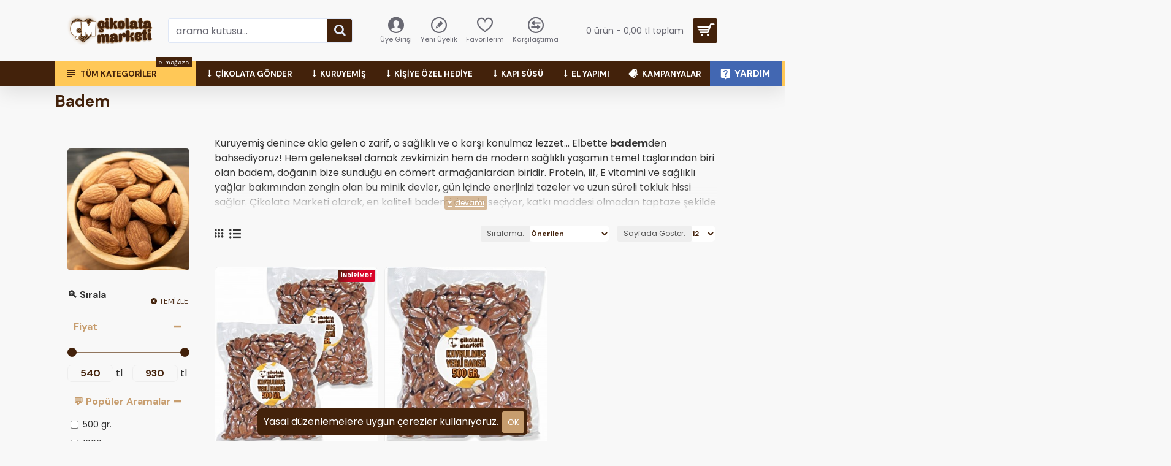

--- FILE ---
content_type: text/html; charset=utf-8
request_url: https://www.cikolatamarketi.com/kuruyemis/badem
body_size: 64770
content:
<!DOCTYPE html><html
dir="ltr" lang="tr" class="desktop mac chrome chrome131 webkit oc30 is-guest route-product-category category-92 store-0 skin-1 desktop-header-active no-language no-currency layout-3 one-column column-left" data-jb="185b08f7" data-jv="3.1.13.1" data-ov="3.0.3.2"><head
typeof="og:website"><meta
charset="UTF-8" /><meta
name="viewport" content="width=device-width, initial-scale=1.0"><meta
http-equiv="X-UA-Compatible" content="IE=edge"><title>Badem Kuruyemiş | Çiğ, Kavrulmuş ve Tuzlu / Tuzsuz Fiyatları</title><base
href="https://www.cikolatamarketi.com/" /><link
rel="preload" href="catalog/view/theme/journal3/icons/fonts/icomoon.woff2?v=907f30d557" as="font" crossorigin><link
rel="preconnect" href="https://fonts.googleapis.com/" crossorigin><link
rel="preconnect" href="https://fonts.gstatic.com/" crossorigin><meta
name="description" content="Taze çiğ badem, kavrulmuş ve tuzlu badem çeşitleri, 500 gr ve 1 kg seçenekleriyle. Uygun fiyat, hızlı teslimat, vakumlu ambalaj." /><meta
name="keywords" content="badem kuruyemiş, çiğ badem, kavrulmuş badem, tuzlu badem, badem fiyatı, badem içi, bademin kilosu, çiğ badem kilosu, badem kg fiyatı, badem içi kg fiyatı" /><meta
name="robots" content="index, follow"><meta
name="author" content="Çikolata Marketi"><meta
name="publisher" content="Çikolata Marketi"><meta
property="fb:app_id" content=""/><meta
property="og:type" content="website"/><meta
property="og:title" content="Badem"/><meta
property="og:url" content="https://www.cikolatamarketi.com/badem"/><meta
property="og:image" content="https://www.cikolatamarketi.com/image/cache/catalog/banner/kategori-badem-600x315w.jpg"/><meta
property="og:image:width" content="600"/><meta
property="og:image:height" content="315"/><meta
property="og:description" content="Kuruyemiş denince akla gelen o zarif, o sağlıklı ve o karşı konulmaz lezzet... Elbette bademden bahsediyoruz! Hem geleneksel damak zevkimizin hem de modern sağlıklı yaşamın temel taşlarından biri olan badem, doğanın bize sunduğu en cömert armağanlardan biridir. Protein, lif, E vitamini ve sağl"/><meta
name="twitter:card" content="summary"/><meta
name="twitter:site" content="@cikolatamarketi"/><meta
name="twitter:title" content="Badem"/><meta
name="twitter:image" content="https://www.cikolatamarketi.com/image/cache/catalog/banner/kategori-badem-200x200.jpg"/><meta
name="twitter:image:width" content="200"/><meta
name="twitter:image:height" content="200"/><meta
name="twitter:description" content="Kuruyemiş denince akla gelen o zarif, o sağlıklı ve o karşı konulmaz lezzet... Elbette bademden bahsediyoruz! Hem geleneksel damak zevkimizin hem de modern sağlıklı yaşamın temel taşlarından biri olan badem, doğanın bize sunduğu en cömert armağanlardan biridir. Protein, lif, E vitamini ve sağl"/> <script>window['Journal'] = {"isPopup":false,"isPhone":false,"isTablet":false,"isDesktop":true,"filterScrollTop":false,"filterUrlValuesSeparator":",","countdownDay":"G\u00fcn","countdownHour":"Saat","countdownMin":"Dak.","countdownSec":"San.","globalPageColumnLeftTabletStatus":false,"globalPageColumnRightTabletStatus":false,"scrollTop":true,"scrollToTop":false,"notificationHideAfter":"3500","quickviewPageStyleCloudZoomStatus":true,"quickviewPageStyleAdditionalImagesCarousel":true,"quickviewPageStyleAdditionalImagesCarouselStyleSpeed":"500","quickviewPageStyleAdditionalImagesCarouselStyleAutoPlay":false,"quickviewPageStyleAdditionalImagesCarouselStylePauseOnHover":true,"quickviewPageStyleAdditionalImagesCarouselStyleDelay":"3000","quickviewPageStyleAdditionalImagesCarouselStyleLoop":false,"quickviewPageStyleAdditionalImagesHeightAdjustment":"5","quickviewPageStyleProductStockUpdate":false,"quickviewPageStylePriceUpdate":true,"quickviewPageStyleOptionsSelect":"required","quickviewText":"H\u0131zl\u0131 Bak\u0131\u015f","mobileHeaderOn":"tablet","subcategoriesCarouselStyleSpeed":"500","subcategoriesCarouselStyleAutoPlay":false,"subcategoriesCarouselStylePauseOnHover":true,"subcategoriesCarouselStyleDelay":"3000","subcategoriesCarouselStyleLoop":false,"productPageStyleImageCarouselStyleSpeed":"500","productPageStyleImageCarouselStyleAutoPlay":false,"productPageStyleImageCarouselStylePauseOnHover":true,"productPageStyleImageCarouselStyleDelay":"3000","productPageStyleImageCarouselStyleLoop":true,"productPageStyleCloudZoomStatus":true,"productPageStyleCloudZoomPosition":"standard","productPageStyleAdditionalImagesCarousel":true,"productPageStyleAdditionalImagesCarouselStyleSpeed":"500","productPageStyleAdditionalImagesCarouselStyleAutoPlay":false,"productPageStyleAdditionalImagesCarouselStylePauseOnHover":true,"productPageStyleAdditionalImagesCarouselStyleDelay":"3000","productPageStyleAdditionalImagesCarouselStyleLoop":true,"productPageStyleAdditionalImagesHeightAdjustment":"","productPageStyleProductStockUpdate":false,"productPageStylePriceUpdate":true,"productPageStyleOptionsSelect":"required","infiniteScrollStatus":true,"infiniteScrollOffset":"0","infiniteScrollLoadPrev":"\u2039 \u00d6nceki \u0130\u00e7erikler","infiniteScrollLoadNext":"Daha Fazla G\u00f6ster \u203a","infiniteScrollLoading":"L\u00fctfen bekleyin, i\u00e7erikler y\u00fckleniyor...","infiniteScrollNoneLeft":"T\u00fcm i\u00e7erikleri g\u00f6r\u00fcnt\u00fclediniz \u2714","loginUrl":"https:\/\/www.cikolatamarketi.com\/index.php?route=account\/login","checkoutUrl":"https:\/\/www.cikolatamarketi.com\/index.php?route=checkout\/checkout","headerHeight":"100","headerCompactHeight":"50","mobileMenuOn":"","searchStyleSearchAutoSuggestStatus":true,"searchStyleSearchAutoSuggestDescription":true,"searchStyleSearchAutoSuggestSubCategories":true,"headerMiniSearchDisplay":"default","stickyStatus":true,"stickyFullHomePadding":false,"stickyFullwidth":true,"stickyAt":"","stickyHeight":"","headerTopBarHeight":"35","topBarStatus":false,"headerType":"classic","headerMobileHeight":"60","headerMobileStickyStatus":false,"headerMobileTopBarVisibility":false,"headerMobileTopBarHeight":"40","currency_left":"","currency_right":" tl","currency_decimal":",","currency_thousand":".","mobileFilterButtonText":"Filtrele","filterBase":"https:\/\/www.cikolatamarketi.com\/kuruyemis\/badem","notification":[{"m":137,"c":"90f9c2bd"}],"headerNotice":[{"m":56,"c":"1689fed6"}],"columnsCount":1};</script> <script>if(window.NodeList&&!NodeList.prototype.forEach){NodeList.prototype.forEach=Array.prototype.forEach;}
(function(){if(Journal['isPhone']){return;}
var wrappers=['search','cart','cart-content','logo','language','currency'];var documentClassList=document.documentElement.classList;function extractClassList(){return['desktop','tablet','phone','desktop-header-active','mobile-header-active','mobile-menu-active'].filter(function(cls){return documentClassList.contains(cls);});}
function mqr(mqls,listener){Object.keys(mqls).forEach(function(k){mqls[k].addListener(listener);});listener();}
function mobileMenu(){console.warn('mobile menu!');var element=document.querySelector('#main-menu');var wrapper=document.querySelector('.mobile-main-menu-wrapper');if(element&&wrapper){wrapper.appendChild(element);}
var main_menu=document.querySelector('.main-menu');if(main_menu){main_menu.classList.add('accordion-menu');}
document.querySelectorAll('.main-menu .dropdown-toggle').forEach(function(element){element.classList.remove('dropdown-toggle');element.classList.add('collapse-toggle');element.removeAttribute('data-toggle');});document.querySelectorAll('.main-menu .dropdown-menu').forEach(function(element){element.classList.remove('dropdown-menu');element.classList.remove('j-dropdown');element.classList.add('collapse');});}
function desktopMenu(){console.warn('desktop menu!');var element=document.querySelector('#main-menu');var wrapper=document.querySelector('.desktop-main-menu-wrapper');if(element&&wrapper){wrapper.insertBefore(element,document.querySelector('#main-menu-2'));}
var main_menu=document.querySelector('.main-menu');if(main_menu){main_menu.classList.remove('accordion-menu');}
document.querySelectorAll('.main-menu .collapse-toggle').forEach(function(element){element.classList.add('dropdown-toggle');element.classList.remove('collapse-toggle');element.setAttribute('data-toggle','dropdown');});document.querySelectorAll('.main-menu .collapse').forEach(function(element){element.classList.add('dropdown-menu');element.classList.add('j-dropdown');element.classList.remove('collapse');});document.body.classList.remove('mobile-wrapper-open');}
function mobileHeader(){console.warn('mobile header!');Object.keys(wrappers).forEach(function(k){var element=document.querySelector('#'+wrappers[k]);var wrapper=document.querySelector('.mobile-'+wrappers[k]+'-wrapper');if(element&&wrapper){wrapper.appendChild(element);}
if(wrappers[k]==='cart-content'){if(element){element.classList.remove('j-dropdown');element.classList.remove('dropdown-menu');}}});var search=document.querySelector('#search');var cart=document.querySelector('#cart');if(search&&(Journal['searchStyle']==='full')){search.classList.remove('full-search');search.classList.add('mini-search');}
if(cart&&(Journal['cartStyle']==='full')){cart.classList.remove('full-cart');cart.classList.add('mini-cart')}}
function desktopHeader(){console.warn('desktop header!');Object.keys(wrappers).forEach(function(k){var element=document.querySelector('#'+wrappers[k]);var wrapper=document.querySelector('.desktop-'+wrappers[k]+'-wrapper');if(wrappers[k]==='cart-content'){if(element){element.classList.add('j-dropdown');element.classList.add('dropdown-menu');document.querySelector('#cart').appendChild(element);}}else{if(element&&wrapper){wrapper.appendChild(element);}}});var search=document.querySelector('#search');var cart=document.querySelector('#cart');if(search&&(Journal['searchStyle']==='full')){search.classList.remove('mini-search');search.classList.add('full-search');}
if(cart&&(Journal['cartStyle']==='full')){cart.classList.remove('mini-cart');cart.classList.add('full-cart');}
documentClassList.remove('mobile-cart-content-container-open');documentClassList.remove('mobile-main-menu-container-open');documentClassList.remove('mobile-overlay');}
function moveElements(classList){if(classList.includes('mobile-header-active')){mobileHeader();mobileMenu();}else if(classList.includes('mobile-menu-active')){desktopHeader();mobileMenu();}else{desktopHeader();desktopMenu();}}
var mqls={phone:window.matchMedia('(max-width: 768px)'),tablet:window.matchMedia('(max-width: 1024px)'),menu:window.matchMedia('(max-width: '+Journal['mobileMenuOn']+'px)')};mqr(mqls,function(){var oldClassList=extractClassList();if(Journal['isDesktop']){if(mqls.phone.matches){documentClassList.remove('desktop');documentClassList.remove('tablet');documentClassList.add('mobile');documentClassList.add('phone');}else if(mqls.tablet.matches){documentClassList.remove('desktop');documentClassList.remove('phone');documentClassList.add('mobile');documentClassList.add('tablet');}else{documentClassList.remove('mobile');documentClassList.remove('phone');documentClassList.remove('tablet');documentClassList.add('desktop');}
if(documentClassList.contains('phone')||(documentClassList.contains('tablet')&&Journal['mobileHeaderOn']==='tablet')){documentClassList.remove('desktop-header-active');documentClassList.add('mobile-header-active');}else{documentClassList.remove('mobile-header-active');documentClassList.add('desktop-header-active');}}
if(documentClassList.contains('desktop-header-active')&&mqls.menu.matches){documentClassList.add('mobile-menu-active');}else{documentClassList.remove('mobile-menu-active');}
var newClassList=extractClassList();if(oldClassList.join(' ')!==newClassList.join(' ')){if(documentClassList.contains('safari')&&!documentClassList.contains('ipad')&&navigator.maxTouchPoints&&navigator.maxTouchPoints>2){window.fetch('index.php?route=journal3/journal3/device_detect',{method:'POST',body:'device=ipad',headers:{'Content-Type':'application/x-www-form-urlencoded'}}).then(function(data){return data.json();}).then(function(data){if(data.response.reload){window.location.reload();}});}
if(document.readyState==='loading'){document.addEventListener('DOMContentLoaded',function(){moveElements(newClassList);});}else{moveElements(newClassList);}}});})();(function(){var cookies={};var style=document.createElement('style');var documentClassList=document.documentElement.classList;document.head.appendChild(style);document.cookie.split('; ').forEach(function(c){var cc=c.split('=');cookies[cc[0]]=cc[1];});if(Journal['popup']){for(var i in Journal['popup']){if(!cookies['p-'+Journal['popup'][i]['c']]){documentClassList.add('popup-open');documentClassList.add('popup-center');break;}}}
if(Journal['notification']){for(var i in Journal['notification']){if(cookies['n-'+Journal['notification'][i]['c']]){style.sheet.insertRule('.module-notification-'+Journal['notification'][i]['m']+'{ display:none }');}}}
if(Journal['headerNotice']){for(var i in Journal['headerNotice']){if(cookies['hn-'+Journal['headerNotice'][i]['c']]){style.sheet.insertRule('.module-header_notice-'+Journal['headerNotice'][i]['m']+'{ display:none }');}}}
if(Journal['layoutNotice']){for(var i in Journal['layoutNotice']){if(cookies['ln-'+Journal['layoutNotice'][i]['c']]){style.sheet.insertRule('.module-layout_notice-'+Journal['layoutNotice'][i]['m']+'{ display:none }');}}}})();</script> <script>WebFontConfig = { google: { families: ["DM+Sans:700,400:latin-ext","Poppins:400,700:latin-ext","Nunito+Sans:700,400:latin-ext&display=block"] } };</script> <script src="https://ajax.googleapis.com/ajax/libs/webfont/1.6.26/webfont.js" async></script> <link
href="catalog/view/theme/journal3/assets/26cc93594b660a98408aa23858ed0a79.css?v=185b08f7" type="text/css" rel="stylesheet" media="all" /><link
href="https://www.cikolatamarketi.com/kuruyemis/badem" rel="canonical" /><link
href="https://www.cikolatamarketi.com/image/catalog/fav-icon.png" rel="icon" /><style>.blog-post .post-details .post-stats{white-space:nowrap;overflow-x:auto;overflow-y:hidden;-webkit-overflow-scrolling:touch;;font-size:10px;color:rgba(105, 105, 115, 1);margin-top:15px;margin-bottom:35px}.blog-post .post-details .post-stats .p-category{flex-wrap:nowrap;display:inline-flex}.mobile .blog-post .post-details .post-stats{overflow-x:scroll}.blog-post .post-details .post-stats::-webkit-scrollbar{-webkit-appearance:none;height:1px;height:5px;width:5px}.blog-post .post-details .post-stats::-webkit-scrollbar-track{background-color:white}.blog-post .post-details .post-stats::-webkit-scrollbar-thumb{background-color:#999;background-color:rgba(199, 157, 110, 1)}.blog-post .post-details .post-stats
a{font-size:10px}.blog-post .post-details .post-stats .p-posted{display:none}.blog-post .post-details .post-stats .p-author{display:none}.blog-post .post-details .post-stats .p-date{display:inline-flex}.p-date-image{color:rgba(255, 255, 255, 1);font-weight:700;background:rgba(199, 157, 110, 1);margin:7px;border-radius:3px}.blog-post .post-details .post-stats .p-comment{display:inline-flex}.blog-post .post-details .post-stats .p-view{display:inline-flex}.post-details{padding-bottom:20px}.post-content>p{margin-bottom:10px}.post-content{font-size:16px;column-count:2;column-gap:50px;column-rule-color:rgba(226,226,226,1);column-rule-width:1px;column-rule-style:solid}.post-image{display:block;text-align:center;float:none}.post-image
img{border-radius:3px;box-shadow:0 10px 30px -5px rgba(0, 0, 0, 0.2)}.blog-post
.tags{justify-content:flex-start;font-size:13px;font-weight:700;justify-content:center}.blog-post .tags a, .blog-post .tags-title{margin-right:8px;margin-bottom:8px}.blog-post .tags
b{display:none}.blog-post .tags
a{padding-right:8px;padding-left:8px;font-size:13px;color:rgba(199, 157, 110, 1);font-weight:400;text-decoration:none}.blog-post .tags a:hover{color:rgba(67, 34, 11, 1)}.blog-post .tags a:active{color:rgba(255,200,87,1)}.post-comments{margin-top:20px}.reply-btn.btn,.reply-btn.btn:visited{font-size:13px;color:rgba(255,255,255,1);font-weight:400;text-transform:uppercase}.reply-btn.btn:hover{color:rgba(255, 255, 255, 1) !important;background:rgba(67, 34, 11, 1) !important}.reply-btn.btn:active,.reply-btn.btn:hover:active,.reply-btn.btn:focus:active{color:rgba(255, 255, 255, 1) !important;background:rgba(199, 157, 110, 1) !important;box-shadow:inset 0 0 5px rgba(0,0,0,0.1)}.reply-btn.btn:focus{color:rgba(255, 255, 255, 1) !important;box-shadow:inset 0 0 5px rgba(0,0,0,0.1)}.reply-btn.btn{background:rgba(199, 157, 110, 1);border-width:2px;padding:13px;padding-right:18px;padding-left:18px;border-radius:3px !important}.desktop .reply-btn.btn:hover{box-shadow:0 10px 30px rgba(0,0,0,0.1)}.reply-btn.btn.btn.disabled::after{font-size:20px}.post-comment{margin-bottom:30px;padding-bottom:15px;border-width:0;border-bottom-width:1px;border-style:solid}.post-reply{margin-top:15px;margin-left:60px;padding-top:20px;border-width:0;border-top-width:1px;border-style:solid}.user-avatar{display:block;margin-right:15px;border-radius:50%}.module-blog_comments .side-image{display:block}.post-comment .user-name{font-size:18px;font-weight:700}.post-comment .user-data
div{font-size:12px}.post-comment .user-site::before{left:-1px}.post-comment .user-data .user-date{display:inline-flex}.post-comment .user-data .user-time{display:inline-flex}.comment-form .form-group:not(.required){display:flex}.user-data .user-site{display:inline-flex}.main-posts.post-grid .post-layout.swiper-slide{margin-right:20px;width:calc((100% - 3 * 20px) / 4 - 0.01px)}.main-posts.post-grid .post-layout:not(.swiper-slide){padding:10px;width:calc(100% / 4 - 0.01px)}.one-column #content .main-posts.post-grid .post-layout.swiper-slide{margin-right:20px;width:calc((100% - 2 * 20px) / 3 - 0.01px)}.one-column #content .main-posts.post-grid .post-layout:not(.swiper-slide){padding:10px;width:calc(100% / 3 - 0.01px)}.two-column #content .main-posts.post-grid .post-layout.swiper-slide{margin-right:20px;width:calc((100% - 1 * 20px) / 2 - 0.01px)}.two-column #content .main-posts.post-grid .post-layout:not(.swiper-slide){padding:10px;width:calc(100% / 2 - 0.01px)}.side-column .main-posts.post-grid .post-layout.swiper-slide{margin-right:20px;width:calc((100% - 0 * 20px) / 1 - 0.01px)}.side-column .main-posts.post-grid .post-layout:not(.swiper-slide){padding:10px;width:calc(100% / 1 - 0.01px)}.main-posts.post-grid{margin:-10px}.post-grid .post-thumb{background:rgba(255, 255, 255, 1);border-radius:7px}.desktop .post-grid .post-thumb:hover{box-shadow:0 10px 30px rgba(0, 0, 0, 0.1)}.post-grid .post-thumb:hover .image
img{transform:scale(1.15)}.post-grid .post-thumb
.caption{position:relative;bottom:auto;width:auto}.post-grid .post-thumb
.name{display:flex;width:auto;margin-left:auto;margin-right:auto;justify-content:center;margin-left:auto;margin-right:auto;padding:5px;margin-top:12px;margin-bottom:12px}.post-grid .post-thumb .name
a{white-space:nowrap;overflow:hidden;text-overflow:ellipsis;font-family:'DM Sans';font-weight:700;font-size:18px;color:rgba(64, 61, 57, 1)}.post-grid .post-thumb
.description{display:block;color:rgba(105, 105, 115, 1);text-align:center;padding-right:15px;padding-left:15px}.post-grid .post-thumb .button-group{display:flex;justify-content:center;padding:15px}.post-grid .post-thumb .btn-read-more::before{display:inline-block}.post-grid .post-thumb .btn-read-more::after{display:inline-block;content:none !important}.post-grid .post-thumb .btn-read-more .btn-text{display:inline-block;padding:0
.4em}.post-grid .post-thumb .btn-read-more.btn, .post-grid .post-thumb .btn-read-more.btn:visited{font-size:12px;color:rgba(105, 105, 115, 1);text-transform:none}.post-grid .post-thumb .btn-read-more.btn:hover{color:rgba(199, 157, 110, 1) !important;background:none !important}.post-grid .post-thumb .btn-read-more.btn:active, .post-grid .post-thumb .btn-read-more.btn:hover:active, .post-grid .post-thumb .btn-read-more.btn:focus:active{color:rgba(199, 157, 110, 1) !important;background:none !important;box-shadow:none}.post-grid .post-thumb .btn-read-more.btn:focus{color:rgba(199, 157, 110, 1) !important;background:none;box-shadow:none}.post-grid .post-thumb .btn-read-more.btn{background:none;padding:3px;box-shadow:none}.desktop .post-grid .post-thumb .btn-read-more.btn:hover{box-shadow:none}.post-grid .post-thumb .btn-read-more.btn.btn.disabled::after{font-size:20px}.post-grid .post-thumb .post-stats{display:flex;justify-content:center;position:absolute;transform:translateY(-100%);width:100%;background:rgba(240, 242, 245, 0.9);padding:7px}.post-grid .post-thumb .post-stats .p-author{display:none}.post-grid .post-thumb
.image{display:block}.post-grid .post-thumb .p-date{display:flex}.post-grid .post-thumb .post-stats .p-comment{display:flex}.post-grid .post-thumb .post-stats .p-view{display:flex}.post-list .post-layout:not(.swiper-slide){margin-bottom:40px}.post-list .post-thumb
.caption{flex-basis:200px;background:rgba(248, 248, 248, 1);padding-left:20px}.post-list .post-thumb
.image{display:block}.desktop .post-list .post-thumb:hover{box-shadow:0 15px 90px -10px rgba(0, 0, 0, 0.2)}.post-list .post-thumb .image
a{border-radius:7px}.post-list .post-thumb:hover .image
img{transform:scale(1.15)}.post-list .post-thumb .image
img{filter:grayscale(0)}.post-list .post-thumb
.name{display:flex;width:auto;margin-left:auto;margin-right:auto;justify-content:flex-start;margin-left:0;margin-right:auto}.post-list .post-thumb .name
a{white-space:normal;overflow:visible;text-overflow:initial;font-family:'DM Sans';font-weight:700;font-size:22px;color:rgba(67, 34, 11, 1)}.desktop .post-list .post-thumb .name a:hover{color:rgba(199, 157, 110, 1)}.post-list .post-thumb
.description{display:block;color:rgba(139, 145, 152, 1);padding-top:5px;padding-bottom:5px;margin-bottom:10px}.post-list .post-thumb .button-group{display:flex;justify-content:flex-start}.post-list .post-thumb .btn-read-more::before{display:inline-block}.post-list .post-thumb .btn-read-more .btn-text{display:inline-block;padding:0
.4em}.post-list .post-thumb .btn-read-more.btn, .post-list .post-thumb .btn-read-more.btn:visited{font-size:13px;color:rgba(67, 34, 11, 1);font-weight:400;text-transform:uppercase}.post-list .post-thumb .btn-read-more.btn:hover{color:rgba(67, 34, 11, 1) !important;background:rgba(255, 200, 87, 0.8) !important}.post-list .post-thumb .btn-read-more.btn{background:rgba(255, 200, 87, 1);border-width:1px;padding:12px;padding-right:15px;padding-left:15px}.post-list .post-thumb .btn-read-more.btn:active, .post-list .post-thumb .btn-read-more.btn:hover:active, .post-list .post-thumb .btn-read-more.btn:focus:active{background:rgba(199, 157, 110, 1) !important;border-color:rgba(199, 157, 110, 1) !important;box-shadow:inset 0 0 5px rgba(0, 0, 0, 0.1)}.post-list .post-thumb .btn-read-more.btn:hover, .post-list .post-thumb .btn-read-more.btn:active:hover{border-color:rgba(255, 200, 87, 1)}.desktop .post-list .post-thumb .btn-read-more.btn:hover{box-shadow:0 10px 30px rgba(0, 0, 0, 0.1)}.post-list .post-thumb .btn-read-more.btn:focus{box-shadow:inset 0 0 5px rgba(0, 0, 0, 0.1)}.post-list .post-thumb .btn-read-more.btn.btn.disabled::after{font-size:20px}.post-list .post-thumb .post-stats{display:flex;font-size:14px;color:rgba(139, 145, 152, 1);justify-content:flex-end;margin-bottom:10px}.post-list .post-thumb .post-stats .p-author::before{font-size:13px}.post-list .post-thumb .post-stats .p-author{display:none}.post-list .post-thumb .p-date{display:none}.post-list .post-thumb .post-stats .p-comment{display:none}.post-list .post-thumb .post-stats .p-view{display:none}.blog-feed
span{display:block;color:rgba(105, 105, 115, 1) !important}.blog-feed{display:inline-flex;margin-right:30px;margin-top:-5px}.blog-feed::before{content:'\f143' !important;font-family:icomoon !important;font-size:14px;color:rgba(199,157,110,1)}.countdown{font-family:'DM Sans';font-weight:400;font-size:15px;color:rgba(199, 157, 110, 1);background:rgba(240, 242, 245, 1);border-radius:3px;width:90%}.countdown div
span{color:rgba(199,157,110,0.69)}.countdown>div{border-style:dashed;border-color:rgba(67, 34, 11, 1)}.boxed-layout .site-wrapper{overflow:hidden}.boxed-layout
.header{padding:0
20px}.boxed-layout
.breadcrumb{padding-left:20px;padding-right:20px}.wrapper, .mega-menu-content, .site-wrapper > .container, .grid-cols,.desktop-header-active .is-sticky .header .desktop-main-menu-wrapper,.desktop-header-active .is-sticky .sticky-fullwidth-bg,.boxed-layout .site-wrapper, .breadcrumb, .title-wrapper, .page-title > span,.desktop-header-active .header .top-bar,.desktop-header-active .header .mid-bar,.desktop-main-menu-wrapper{max-width:1500px}.desktop-main-menu-wrapper .main-menu>.j-menu>.first-dropdown::before{transform:translateX(calc(0px - (100vw - 1500px) / 2))}html[dir='rtl'] .desktop-main-menu-wrapper .main-menu>.j-menu>.first-dropdown::before{transform:none;right:calc(0px - (100vw - 1500px) / 2)}.desktop-main-menu-wrapper .main-menu>.j-menu>.first-dropdown.mega-custom::before{transform:translateX(calc(0px - (200vw - 1500px) / 2))}html[dir='rtl'] .desktop-main-menu-wrapper .main-menu>.j-menu>.first-dropdown.mega-custom::before{transform:none;right:calc(0px - (200vw - 1500px) / 2)}body{background:rgba(248,248,248,1);font-family:'Poppins';font-weight:400;font-size:16px;line-height:1.5;-webkit-font-smoothing:antialiased}#content{padding-bottom:20px}.column-left
#content{padding-left:30px}.column-right
#content{padding-right:30px}.side-column{max-width:260px;padding:30px;padding-top:0px;padding-left:0px}.one-column
#content{max-width:calc(100% - 260px)}.two-column
#content{max-width:calc(100% - 260px * 2)}#column-left{border-width:0;border-right-width:1px;border-style:solid;border-color:rgba(226,226,226,1)}#column-right{border-width:0;border-left-width:1px;border-style:solid;border-color:rgba(226,226,226,1);padding:30px;padding-top:0px;padding-right:0px}.page-title{display:block}.dropdown.drop-menu>.j-dropdown{left:0;right:auto;transform:translate3d(0,-10px,0)}.dropdown.drop-menu.animating>.j-dropdown{left:0;right:auto;transform:none}.dropdown.drop-menu>.j-dropdown::before{left:10px;right:auto;transform:translateX(0)}.dropdown.dropdown .j-menu .dropdown>a>.count-badge{margin-right:0}.dropdown.dropdown .j-menu .dropdown>a>.count-badge+.open-menu+.menu-label{margin-left:7px}.dropdown.dropdown .j-menu .dropdown>a::after{display:block}.dropdown.dropdown .j-menu>li>a{font-size:14px;color:rgba(64, 61, 57, 1);font-weight:400;background:rgba(255, 255, 255, 1);padding:10px;padding-left:15px}.dropdown.dropdown .j-menu .links-text{white-space:normal;overflow:visible;text-overflow:initial}.dropdown.dropdown .j-menu>li>a::before{margin-right:7px;min-width:20px;font-size:18px}.desktop .dropdown.dropdown .j-menu > li:hover > a, .dropdown.dropdown .j-menu>li.active>a{background:rgba(240, 242, 245, 1)}.dropdown.dropdown .j-menu > li > a, .dropdown.dropdown.accordion-menu .menu-item > a + div, .dropdown.dropdown .accordion-menu .menu-item>a+div{border-style:none}.dropdown.dropdown .j-menu a .count-badge{display:none;position:relative}.dropdown.dropdown:not(.mega-menu) .j-dropdown{min-width:200px}.dropdown.dropdown:not(.mega-menu) .j-menu{box-shadow:30px 40px 90px -10px rgba(0, 0, 0, 0.2)}.dropdown.dropdown .j-dropdown::before{display:block;border-bottom-color:rgba(255,255,255,1);margin-left:7px;margin-top:-10px}legend{font-family:'DM Sans';font-weight:700;font-size:16px;padding-bottom:10px;text-align:left;font-family:'DM Sans';font-weight:700;font-size:16px;padding-bottom:10px;text-align:left}legend::after{content:'';display:block;position:relative;margin-top:10px;left:initial;right:initial;margin-left:0;margin-right:auto;transform:none;content:'';display:block;position:relative;margin-top:10px;left:initial;right:initial;margin-left:0;margin-right:auto;transform:none}legend.page-title>span::after{content:'';display:block;position:relative;margin-top:10px;left:initial;right:initial;margin-left:0;margin-right:auto;transform:none;content:'';display:block;position:relative;margin-top:10px;left:initial;right:initial;margin-left:0;margin-right:auto;transform:none}legend::after,legend.page-title>span::after{width:50px;height:1px;background:rgba(199,157,110,1);width:50px;height:1px;background:rgba(199,157,110,1)}.title{font-family:'DM Sans';font-weight:700;font-size:16px;padding-bottom:10px;text-align:left}.title::after{content:'';display:block;position:relative;margin-top:10px;left:initial;right:initial;margin-left:0;margin-right:auto;transform:none}.title.page-title>span::after{content:'';display:block;position:relative;margin-top:10px;left:initial;right:initial;margin-left:0;margin-right:auto;transform:none}.title::after,.title.page-title>span::after{width:50px;height:1px;background:rgba(199, 157, 110, 1)}html:not(.popup) .page-title{font-size:26px;border-width:0;border-bottom-width:1px;border-style:none;border-color:rgba(226, 226, 226, 1);margin-top:10px;margin-bottom:10px}html:not(.popup) .page-title::after{content:'';display:block;position:relative;margin-top:10px}html:not(.popup) .page-title.page-title>span::after{content:'';display:block;position:relative;margin-top:10px}html:not(.popup) .page-title::after, html:not(.popup) .page-title.page-title>span::after{width:200px;height:1px;background:rgba(199,157,110,1)}.grid-col::before{display:none !important}.menu-label{color:rgba(255,255,255,1);font-weight:400;text-transform:none;background:rgba(199,157,110,1);padding:1px;padding-right:5px;padding-left:5px}.btn,.btn:visited{font-size:13px;color:rgba(255,255,255,1);font-weight:400;text-transform:uppercase}.btn:hover{color:rgba(255, 255, 255, 1) !important;background:rgba(67, 34, 11, 1) !important}.btn:active,.btn:hover:active,.btn:focus:active{color:rgba(255, 255, 255, 1) !important;background:rgba(199, 157, 110, 1) !important;box-shadow:inset 0 0 5px rgba(0,0,0,0.1)}.btn:focus{color:rgba(255, 255, 255, 1) !important;box-shadow:inset 0 0 5px rgba(0,0,0,0.1)}.btn{background:rgba(199, 157, 110, 1);border-width:2px;padding:13px;padding-right:18px;padding-left:18px;border-radius:3px !important}.desktop .btn:hover{box-shadow:0 10px 30px rgba(0,0,0,0.1)}.btn.btn.disabled::after{font-size:20px}.btn-secondary.btn{background:rgba(67,34,11,1)}.btn-secondary.btn:hover{background:rgba(199, 157, 110, 1) !important}.btn-secondary.btn.btn.disabled::after{font-size:20px}.btn-success.btn{background:rgba(80,173,85,0.8)}.btn-success.btn:hover{background:rgba(80, 173, 85, 1) !important}.desktop .btn-success.btn:hover{box-shadow:none}.btn-success.btn.btn.disabled::after{font-size:20px}.btn-danger.btn{background:rgba(217,4,41,1)}.btn-danger.btn:hover{background:rgba(67, 34, 11, 1) !important}.btn-danger.btn.btn.disabled::after{font-size:20px}.btn-warning.btn{background:rgba(199,157,110,1)}.btn-warning.btn:hover{background:rgba(255, 200, 87, 1) !important}.btn-warning.btn.btn.disabled::after{font-size:20px}.btn-info.btn{background:rgba(105,105,115,1)}.btn-info.btn:hover{background:rgba(67, 34, 11, 1) !important}.btn-info.btn.btn.disabled::after{font-size:20px}.btn-light.btn,.btn-light.btn:visited{color:rgba(67,34,11,1)}.btn-light.btn{background:rgba(238,238,238,1)}.btn-light.btn:hover{background:rgba(226, 226, 226, 1) !important}.btn-light.btn.btn.disabled::after{font-size:20px}.btn-dark.btn,.btn-dark.btn:visited{color:rgba(255,255,255,1);text-transform:lowercase}.btn-dark.btn{background:rgba(199,157,110,0.7);padding:5px}.btn-dark.btn:hover{background:rgba(199, 157, 110, 1) !important}.btn-dark.btn.btn.disabled::after{font-size:20px}.buttons{margin-top:20px;font-size:12px}.buttons .pull-right .btn, .buttons .pull-right .btn:visited{font-size:13px;color:rgba(255, 255, 255, 1);font-weight:400;text-transform:uppercase}.buttons .pull-right .btn:hover{color:rgba(255, 255, 255, 1) !important;background:rgba(67, 34, 11, 1) !important}.buttons .pull-right .btn:active, .buttons .pull-right .btn:hover:active, .buttons .pull-right .btn:focus:active{color:rgba(255, 255, 255, 1) !important;background:rgba(199, 157, 110, 1) !important;box-shadow:inset 0 0 5px rgba(0, 0, 0, 0.1)}.buttons .pull-right .btn:focus{color:rgba(255, 255, 255, 1) !important;box-shadow:inset 0 0 5px rgba(0, 0, 0, 0.1)}.buttons .pull-right
.btn{background:rgba(199, 157, 110, 1);border-width:2px;padding:13px;padding-right:18px;padding-left:18px;border-radius:3px !important}.desktop .buttons .pull-right .btn:hover{box-shadow:0 10px 30px rgba(0, 0, 0, 0.1)}.buttons .pull-right .btn.btn.disabled::after{font-size:20px}.buttons .pull-left
.btn{background:rgba(67, 34, 11, 1)}.buttons .pull-left .btn:hover{background:rgba(199, 157, 110, 1) !important}.buttons .pull-left .btn.btn.disabled::after{font-size:20px}.buttons>div{flex:1;width:auto;flex-basis:0}.buttons > div
.btn{width:100%}.buttons .pull-left{margin-right:0}.buttons>div+div{padding-left:20px}.buttons .pull-right:only-child{flex:1;margin:0
0 0 auto}.buttons .pull-right:only-child
.btn{width:100%}.buttons input+.btn{margin-top:5px}.buttons input[type=checkbox]{margin-right:7px !important;margin-left:3px !important}.tags{justify-content:flex-start;font-size:13px;font-weight:700}.tags a,.tags-title{margin-right:8px;margin-bottom:8px}.tags
b{display:none}.tags
a{padding-right:8px;padding-left:8px;font-size:13px;color:rgba(199, 157, 110, 1);font-weight:400;text-decoration:none}.tags a:hover{color:rgba(67, 34, 11, 1)}.tags a:active{color:rgba(255,200,87,1)}.nav-tabs>li>a,.nav-tabs>li.active>a,.nav-tabs>li.active>a:hover,.nav-tabs>li.active>a:focus{font-family:'DM Sans';font-weight:700;font-size:14px;color:rgba(139, 145, 152, 1);text-transform:uppercase}.desktop .nav-tabs>li:hover>a,.nav-tabs>li.active>a{color:rgba(67,34,11,1)}.nav-tabs>li.active>a,.nav-tabs>li.active>a:hover,.nav-tabs>li.active>a:focus{color:rgba(67,34,11,1)}.nav-tabs>li{border-width:0;border-bottom-width:1px;border-style:solid;border-color:rgba(0,0,0,0);flex-grow:0}.nav-tabs>li.active{border-color:rgba(199,157,110,1)}.nav-tabs>li.active::after{display:none;border-top-width:10px}.nav-tabs>li>a{justify-content:center;white-space:nowrap;padding:0px;padding-bottom:8px}.nav-tabs>li>a::before{font-size:18px}.nav-tabs{display:flex;justify-content:flex-start;flex-wrap:nowrap;overflow-x:auto;overflow-y:hidden;-webkit-overflow-scrolling:touch;;min-width:50px}.nav-tabs>li:not(:last-child){margin-right:20px}.mobile .nav-tabs{overflow-x:scroll}.nav-tabs::-webkit-scrollbar{-webkit-appearance:none;height:1px;height:1px;width:1px}.nav-tabs::-webkit-scrollbar-track{background-color:white;background-color:rgba(238,238,238,1)}.nav-tabs::-webkit-scrollbar-thumb{background-color:#999;background-color:rgba(139,145,152,1)}.tab-container::before{display:none}.tab-content{padding-top:20px}.tab-container{display:block}.tab-container .nav-tabs{flex-direction:row}.alert{margin-bottom:20px}.breadcrumb{display:block !important;text-align:left;background:rgba(255,255,255,1);padding:10px;padding-left:0px;white-space:nowrap}.breadcrumb::before{background:rgba(255, 255, 255, 1)}.breadcrumb li:first-of-type a i::before{content:'\eb69' !important;font-family:icomoon !important;top:1px}.breadcrumb
a{font-size:13px;color:rgba(105, 105, 115, 1)}.breadcrumb li:last-of-type
a{color:rgba(105,105,115,1)}.breadcrumb>li+li:before{content:'→';color:rgba(105, 105, 115, 1);top:1px}.mobile
.breadcrumb{overflow-x:scroll}.breadcrumb::-webkit-scrollbar{-webkit-appearance:none;height:1px;height:1px;width:1px}.breadcrumb::-webkit-scrollbar-track{background-color:white}.breadcrumb::-webkit-scrollbar-thumb{background-color:#999;background-color:rgba(199, 157, 110, 1)}.panel-group .panel-heading a::before{content:'\f067' !important;font-family:icomoon !important;margin-right:3px;order:10}.panel-group .panel-active .panel-heading a::before{content:'\f068' !important;font-family:icomoon !important;color:rgba(199, 157, 110, 1)}.panel-group .panel-heading
a{justify-content:space-between;font-family:'DM Sans';font-weight:700;padding:10px}.panel-group .panel-active .panel-heading:hover a, .panel-group .panel-active .panel-heading
a{color:rgba(199, 157, 110, 1)}.panel-group .panel-heading{border-radius:3px}.panel-group .panel-body{border-radius:7px}body h1, body h2, body h3, body h4, body h5, body
h6{font-family:'DM Sans';font-weight:700}body
a{color:rgba(67, 34, 11, 1);text-decoration:underline;display:inline-block}body a:hover{color:rgba(199, 157, 110, 1);text-decoration:none}body
p{font-size:16px;padding-bottom:20px}body
h1{color:rgba(67, 34, 11, 1);word-break:break-all;margin-bottom:20px}body
h2{color:rgba(199, 157, 110, 1);font-weight:400;margin-bottom:15px}body
h4{text-transform:uppercase}body
h5{font-weight:400}body
h6{font-size:15px;color:rgba(255, 255, 255, 1);text-transform:uppercase;background:rgba(199, 157, 110, 1);padding:10px;padding-top:7px;padding-bottom:7px;margin-top:5px;margin-bottom:15px;display:inline-block}body
blockquote{font-size:17px;font-weight:400;padding-left:20px;margin-top:20px;margin-bottom:20px;border-width:0;border-left-width:5px;border-style:solid;border-color:rgba(199, 157, 110, 1);float:none;display:flex;flex-direction:column;max-width:500px}body blockquote::before{margin-left:initial;margin-right:auto;float:none;content:'\e9af' !important;font-family:icomoon !important;font-size:45px;color:rgba(199, 157, 110, 1);margin-right:10px;margin-bottom:10px}body
hr{margin-top:20px;margin-bottom:20px;border-width:0;border-top-width:1px;border-style:solid;border-color:rgba(226, 226, 226, 1);overflow:hidden}body .drop-cap{font-family:'Poppins' !important;font-weight:700 !important;font-size:70px !important;font-family:'Nunito Sans';font-weight:700;margin-right:8px}body .amp::before{content:'\e901' !important;font-family:icomoon !important;font-size:25px;top:5px}body .video-responsive{margin:0px;margin-bottom:20px}.count-badge{font-size:9px;color:rgba(67,34,11,1);font-weight:700;background:rgba(255,200,87,1);border-radius:7px}.count-zero{display:none !important}.product-label
b{font-size:11px;color:rgba(255, 255, 255, 1);font-weight:700;text-transform:uppercase;background:rgba(67, 34, 11, 1);border-radius:3px;padding:5px;padding-bottom:6px}.product-label.product-label-default
b{min-width:45px}.tooltip-inner{font-size:12px;color:rgba(255, 255, 255, 1);background:rgba(67, 34, 11, 1);border-radius:3px;box-shadow:0 -10px 30px -5px rgba(0, 0, 0, 0.15)}.tooltip.top .tooltip-arrow{border-top-color:rgba(67, 34, 11, 1)}.tooltip.right .tooltip-arrow{border-right-color:rgba(67, 34, 11, 1)}.tooltip.bottom .tooltip-arrow{border-bottom-color:rgba(67, 34, 11, 1)}.tooltip.left .tooltip-arrow{border-left-color:rgba(67, 34, 11, 1)}table
td{font-size:13px;color:rgba(67, 34, 11, 1);background:rgba(255, 255, 255, 1)}table tbody tr:nth-child(even) td{background:rgba(250,250,250,1)}table{border-style:solid !important;border-color:rgba(255, 200, 87, 1) !important}table thead
td{font-size:12px;font-weight:700;text-transform:uppercase;background:rgba(255, 255, 255, 1)}table thead td, table thead
th{border-width:0 !important;border-top-width:1px !important;border-bottom-width:1px !important;border-style:solid !important;border-color:rgba(226, 226, 226, 1) !important}table tfoot
td{background:rgba(238, 238, 238, 1)}table tfoot td, table tfoot
th{border-width:0 !important;border-top-width:1px !important;border-style:solid !important;border-color:rgba(226, 226, 226, 1) !important}.table-responsive{border-width:1px;border-style:solid;border-color:rgba(226,226,226,1)}.table-responsive::-webkit-scrollbar-thumb{background-color:rgba(199,157,110,1);border-radius:5px}.table-responsive::-webkit-scrollbar{height:1px;width:1px}.form-group .control-label{display:flex;padding-top:7px;padding-bottom:5px;justify-content:flex-start}.required .control-label+div::before{display:none}.required .control-label::after{display:inline}label{font-size:14px;word-break:break-all}.has-error{color:rgba(217, 4, 41, 1) !important}.has-error .form-control{border-style:solid !important;border-color:rgba(217, 4, 41, 1) !important}.required .control-label::after, .required .control-label+div::before,.text-danger{font-size:17px;color:rgba(217,4,41,1)}.form-group{margin-bottom:8px;border-radius:7px}.required.has-error .control-label::after, .required.has-error .control-label+div::before{color:rgba(217, 4, 41, 1) !important}.required .control-label::after, .required .control-label+div::before{margin-top:3px}input.form-control{font-family:'DM Sans' !important;font-weight:700 !important;color:rgba(67, 34, 11, 1) !important;background:rgba(248, 248, 248, 1) !important;border-width:1px !important;border-style:solid !important;border-color:rgba(238, 238, 238, 1) !important;border-radius:7px !important;box-shadow:none;height:40px}input.form-control:hover{background:rgba(240, 242, 245, 1) !important}input.form-control:focus{background:rgba(240, 242, 245, 1) !important}textarea.form-control{font-family:'DM Sans' !important;font-weight:700 !important;color:rgba(67, 34, 11, 1) !important;background:rgba(248, 248, 248, 1) !important;border-width:1px !important;border-style:solid !important;border-color:rgba(238, 238, 238, 1) !important;border-radius:7px !important;box-shadow:none;height:80px}textarea.form-control:hover{background:rgba(240, 242, 245, 1) !important}textarea.form-control:focus{background:rgba(240, 242, 245, 1) !important}select.form-control{font-family:'DM Sans' !important;font-weight:700 !important;color:rgba(67, 34, 11, 1) !important;background:rgba(255, 255, 255, 1) !important;border-width:0px !important;border-radius:7px !important;height:40px}select.form-control:hover{background:rgba(240, 242, 245, 1) !important}select.form-control:focus{background:rgba(240, 242, 245, 1) !important;box-shadow:none}.radio{width:100%}.checkbox{width:100%}.input-group .input-group-btn
.btn{min-width:36px;padding:12px;min-height:36px;margin-left:5px}.product-option-file .btn.btn, .product-option-file .btn.btn:visited{font-size:13px;color:rgba(67, 34, 11, 1);font-weight:400;text-transform:uppercase}.product-option-file .btn.btn:hover{color:rgba(67, 34, 11, 1) !important;background:rgba(255, 200, 87, 0.8) !important}.product-option-file
.btn.btn{background:rgba(255, 200, 87, 1);border-width:1px;padding:12px;padding-right:15px;padding-left:15px}.product-option-file .btn.btn:active, .product-option-file .btn.btn:hover:active, .product-option-file .btn.btn:focus:active{background:rgba(199, 157, 110, 1) !important;border-color:rgba(199, 157, 110, 1) !important;box-shadow:inset 0 0 5px rgba(0, 0, 0, 0.1)}.product-option-file .btn.btn:hover, .product-option-file .btn.btn:active:hover{border-color:rgba(255, 200, 87, 1)}.desktop .product-option-file .btn.btn:hover{box-shadow:0 10px 30px rgba(0, 0, 0, 0.1)}.product-option-file .btn.btn:focus{box-shadow:inset 0 0 5px rgba(0, 0, 0, 0.1)}.product-option-file .btn.btn.btn.disabled::after{font-size:20px}.product-option-file .btn i::before{content:'\f093' !important;font-family:icomoon !important}.stepper input.form-control{font-family:'DM Sans' !important;font-weight:700 !important;color:rgba(67, 34, 11, 1) !important;background:rgba(255, 255, 255, 1) !important;border-width:0px !important;border-radius:7px !important}.stepper input.form-control:hover{background:rgba(240, 242, 245, 1) !important}.stepper input.form-control:focus{background:rgba(240, 242, 245, 1) !important;box-shadow:none}.stepper{width:50px;height:36px;border-style:solid;border-color:rgba(105, 105, 115, 1);border-radius:3px}.stepper span
i{color:rgba(105,105,115,1);background-color:rgba(238,238,238,1)}.pagination-results{font-size:13px;letter-spacing:1px;margin-top:20px;justify-content:flex-start}.pagination-results .text-right{display:block}.pagination>li>a:hover{color:rgba(255,255,255,1)}.pagination>li.active>span,.pagination>li.active>span:hover,.pagination>li>a:focus{color:rgba(255,255,255,1)}.pagination>li{background:rgba(248,248,248,1);border-radius:3px}.pagination>li>a,.pagination>li>span{padding:5px;padding-right:6px;padding-left:6px}.pagination>li:hover{background:rgba(199,157,110,1)}.pagination>li.active{background:rgba(199, 157, 110, 1)}.pagination > li:first-child a::before, .pagination > li:last-child a::before{content:'\e940' !important;font-family:icomoon !important}.pagination > li .prev::before, .pagination > li .next::before{content:'\e93e' !important;font-family:icomoon !important}.pagination>li:not(:first-of-type){margin-left:5px}.rating .fa-stack{font-size:15px;width:1.3em}.rating .fa-star, .rating .fa-star+.fa-star-o{color:rgba(255,200,87,1)}.popup-inner-body{max-height:calc(100vh - 50px * 2)}.popup-container{max-width:calc(100% - 20px * 2)}.popup-bg{background:rgba(67,34,11,0.75)}.popup-body,.popup{background:rgba(255, 255, 255, 1)}.popup-content, .popup .site-wrapper{padding:30px}.popup-body{border-radius:3px;box-shadow:0 15px 90px -10px rgba(0, 0, 0, 0.2)}.popup-container .popup-close::before{content:'\e981' !important;font-family:icomoon !important;font-size:18px}.popup-close{width:30px;height:30px;margin-right:10px;margin-top:35px}.popup-container>.btn,.popup-container>.btn:visited{font-size:12px;color:rgba(105,105,115,1);text-transform:none}.popup-container>.btn:hover{color:rgba(199, 157, 110, 1) !important;background:none !important}.popup-container>.btn:active,.popup-container>.btn:hover:active,.popup-container>.btn:focus:active{color:rgba(199, 157, 110, 1) !important;background:none !important;box-shadow:none}.popup-container>.btn:focus{color:rgba(199, 157, 110, 1) !important;background:none;box-shadow:none}.popup-container>.btn{background:none;padding:3px;box-shadow:none}.desktop .popup-container>.btn:hover{box-shadow:none}.popup-container>.btn.btn.disabled::after{font-size:20px}.scroll-top i::before{border-radius:3px;content:'\e5d8' !important;font-family:icomoon !important;font-size:25px;color:rgba(255, 255, 255, 1);background:rgba(199, 157, 110, 1);padding:7px}.scroll-top:hover i::before{background:rgba(199,157,110,1)}.scroll-top{left:auto;right:10px;transform:translateX(0);;margin-left:10px;margin-right:10px;margin-bottom:100px}.journal-loading > i::before, .ias-spinner > i::before, .lg-outer .lg-item::after,.btn.disabled::after{content:'\eb75' !important;font-family:icomoon !important;font-size:25px}.journal-loading > .fa-spin, .lg-outer .lg-item::after,.btn.disabled::after{animation:fa-spin infinite linear;;animation-duration:1200ms}.btn-cart::before,.fa-shopping-cart::before{content:'\e99b' !important;font-family:icomoon !important}.btn-wishlist::before{content:'\eb67' !important;font-family:icomoon !important}.btn-compare::before,.compare-btn::before{content:'\eab6' !important;font-family:icomoon !important}.fa-refresh::before{content:'\f021' !important;font-family:icomoon !important}.fa-times-circle::before,.fa-times::before,.reset-filter::before,.notification-close::before,.popup-close::before,.hn-close::before{content:'\e5cd' !important;font-family:icomoon !important}.p-author::before{content:'\eadc' !important;font-family:icomoon !important;font-size:11px;margin-right:5px}.p-date::before{content:'\f133' !important;font-family:icomoon !important;margin-right:5px}.p-time::before{content:'\eb29' !important;font-family:icomoon !important;margin-right:5px}.p-comment::before{content:'\f27a' !important;font-family:icomoon !important;margin-right:5px}.p-view::before{content:'\f06e' !important;font-family:icomoon !important;margin-right:5px}.p-category::before{content:'\f022' !important;font-family:icomoon !important;margin-right:5px}.user-site::before{content:'\e321' !important;font-family:icomoon !important;left:-1px;margin-right:5px}.desktop ::-webkit-scrollbar{width:10px}.desktop ::-webkit-scrollbar-track{background:rgba(238, 238, 238, 1)}.desktop ::-webkit-scrollbar-thumb{background:rgba(139,145,152,1);border-width:3px;border-style:solid;border-color:rgba(238,238,238,1);border-radius:10px}.expand-content{max-height:70px}.block-expand.btn,.block-expand.btn:visited{font-size:12px;color:rgba(67,34,11,1);text-transform:uppercase}.block-expand.btn{background:rgba(0,0,0,0);padding:2px;min-width:20px;min-height:20px}.block-expand.btn:hover{background:rgba(27, 115, 232, 1) !important}.desktop .block-expand.btn:hover{box-shadow:none}.block-expand.btn:active,.block-expand.btn:hover:active,.block-expand.btn:focus:active{box-shadow:inset 0 0 20px rgba(0,0,0,0.25)}.block-expand.btn:focus{box-shadow:inset 0 0 20px rgba(0,0,0,0.25)}.block-expand.btn.btn.disabled::after{font-size:20px}.block-expand::after{content:'Göster'}.block-expanded .block-expand::after{content:'Gizle'}.block-expand::before{content:'\f078' !important;font-family:icomoon !important;margin-right:5px}.block-expanded .block-expand::before{content:'\f077' !important;font-family:icomoon !important}.block-expand-overlay{background:linear-gradient(to bottom, transparent, rgba(248, 248, 248, 1))}.safari .block-expand-overlay{background:linear-gradient(to bottom, rgba(255,255,255,0), rgba(248, 248, 248, 1))}.iphone .block-expand-overlay{background:linear-gradient(to bottom, rgba(255,255,255,0), rgba(248, 248, 248, 1))}.ipad .block-expand-overlay{background:linear-gradient(to bottom,rgba(255,255,255,0),rgba(248,248,248,1))}.old-browser{color:rgba(68, 68, 68, 1);background:rgba(255, 255, 255, 1)}.j-loader .journal-loading>i::before{margin-top:-2px}.notification-cart.notification{max-width:400px;margin:20px;margin-bottom:0px;padding:10px;background:rgba(255, 255, 255, 1);border-radius:7px;box-shadow:0 15px 90px -10px rgba(0, 0, 0, 0.2);color:rgba(105, 105, 115, 1)}.notification-cart .notification-close{display:block;width:25px;height:25px;margin-right:5px;margin-top:5px}.notification-cart .notification-close::before{content:'\e5cd' !important;font-family:icomoon !important;font-size:20px}.notification-cart .notification-close.btn, .notification-cart .notification-close.btn:visited{font-size:12px;color:rgba(105, 105, 115, 1);text-transform:none}.notification-cart .notification-close.btn:hover{color:rgba(199, 157, 110, 1) !important;background:none !important}.notification-cart .notification-close.btn:active, .notification-cart .notification-close.btn:hover:active, .notification-cart .notification-close.btn:focus:active{color:rgba(199, 157, 110, 1) !important;background:none !important;box-shadow:none}.notification-cart .notification-close.btn:focus{color:rgba(199, 157, 110, 1) !important;background:none;box-shadow:none}.notification-cart .notification-close.btn{background:none;padding:3px;box-shadow:none}.desktop .notification-cart .notification-close.btn:hover{box-shadow:none}.notification-cart .notification-close.btn.btn.disabled::after{font-size:20px}.notification-cart
img{display:block;margin-right:10px;margin-bottom:10px}.notification-cart .notification-buttons{display:flex;padding:10px;margin:-10px;margin-top:5px}.notification-cart .notification-view-cart{display:inline-flex;flex-grow:1}.notification-cart .notification-checkout{display:inline-flex;flex-grow:1;margin-left:10px}.notification-cart .notification-checkout::after{content:'\e5c8' !important;font-family:icomoon !important;margin-left:5px}.notification-wishlist.notification{max-width:400px;margin:20px;margin-bottom:0px;padding:10px;background:rgba(255, 255, 255, 1);border-radius:7px;box-shadow:0 15px 90px -10px rgba(0, 0, 0, 0.2);color:rgba(105, 105, 115, 1)}.notification-wishlist .notification-close{display:block;width:25px;height:25px;margin-right:5px;margin-top:5px}.notification-wishlist .notification-close::before{content:'\e5cd' !important;font-family:icomoon !important;font-size:20px}.notification-wishlist .notification-close.btn, .notification-wishlist .notification-close.btn:visited{font-size:12px;color:rgba(105, 105, 115, 1);text-transform:none}.notification-wishlist .notification-close.btn:hover{color:rgba(199, 157, 110, 1) !important;background:none !important}.notification-wishlist .notification-close.btn:active, .notification-wishlist .notification-close.btn:hover:active, .notification-wishlist .notification-close.btn:focus:active{color:rgba(199, 157, 110, 1) !important;background:none !important;box-shadow:none}.notification-wishlist .notification-close.btn:focus{color:rgba(199, 157, 110, 1) !important;background:none;box-shadow:none}.notification-wishlist .notification-close.btn{background:none;padding:3px;box-shadow:none}.desktop .notification-wishlist .notification-close.btn:hover{box-shadow:none}.notification-wishlist .notification-close.btn.btn.disabled::after{font-size:20px}.notification-wishlist
img{display:block;margin-right:10px;margin-bottom:10px}.notification-wishlist .notification-buttons{display:flex;padding:10px;margin:-10px;margin-top:5px}.notification-wishlist .notification-view-cart{display:inline-flex;flex-grow:1}.notification-wishlist .notification-checkout{display:inline-flex;flex-grow:1;margin-left:10px}.notification-wishlist .notification-checkout::after{content:'\e5c8' !important;font-family:icomoon !important;margin-left:5px}.notification-compare.notification{max-width:400px;margin:20px;margin-bottom:0px;padding:10px;background:rgba(255, 255, 255, 1);border-radius:7px;box-shadow:0 15px 90px -10px rgba(0, 0, 0, 0.2);color:rgba(105, 105, 115, 1)}.notification-compare .notification-close{display:block;width:25px;height:25px;margin-right:5px;margin-top:5px}.notification-compare .notification-close::before{content:'\e5cd' !important;font-family:icomoon !important;font-size:20px}.notification-compare .notification-close.btn, .notification-compare .notification-close.btn:visited{font-size:12px;color:rgba(105, 105, 115, 1);text-transform:none}.notification-compare .notification-close.btn:hover{color:rgba(199, 157, 110, 1) !important;background:none !important}.notification-compare .notification-close.btn:active, .notification-compare .notification-close.btn:hover:active, .notification-compare .notification-close.btn:focus:active{color:rgba(199, 157, 110, 1) !important;background:none !important;box-shadow:none}.notification-compare .notification-close.btn:focus{color:rgba(199, 157, 110, 1) !important;background:none;box-shadow:none}.notification-compare .notification-close.btn{background:none;padding:3px;box-shadow:none}.desktop .notification-compare .notification-close.btn:hover{box-shadow:none}.notification-compare .notification-close.btn.btn.disabled::after{font-size:20px}.notification-compare
img{display:block;margin-right:10px;margin-bottom:10px}.notification-compare .notification-buttons{display:flex;padding:10px;margin:-10px;margin-top:5px}.notification-compare .notification-view-cart{display:inline-flex;flex-grow:1}.notification-compare .notification-checkout{display:inline-flex;flex-grow:1;margin-left:10px}.notification-compare .notification-checkout::after{content:'\e5c8' !important;font-family:icomoon !important;margin-left:5px}.popup-quickview .popup-inner-body{max-height:calc(100vh - 50px * 2);height:600px}.popup-quickview .popup-container{max-width:calc(100% - 20px * 2);width:700px}.popup-quickview.popup-bg{background:rgba(67,34,11,0.75)}.popup-quickview.popup-body,.popup-quickview.popup{background:rgba(255, 255, 255, 1)}.popup-quickview.popup-content, .popup-quickview.popup .site-wrapper{padding:30px}.popup-quickview.popup-body{border-radius:3px;box-shadow:0 15px 90px -10px rgba(0, 0, 0, 0.2)}.popup-quickview.popup-container .popup-close::before{content:'\e981' !important;font-family:icomoon !important;font-size:18px}.popup-quickview.popup-close{width:30px;height:30px;margin-right:10px;margin-top:35px}.popup-quickview.popup-container>.btn,.popup-quickview.popup-container>.btn:visited{font-size:12px;color:rgba(105,105,115,1);text-transform:none}.popup-quickview.popup-container>.btn:hover{color:rgba(199, 157, 110, 1) !important;background:none !important}.popup-quickview.popup-container>.btn:active,.popup-quickview.popup-container>.btn:hover:active,.popup-quickview.popup-container>.btn:focus:active{color:rgba(199, 157, 110, 1) !important;background:none !important;box-shadow:none}.popup-quickview.popup-container>.btn:focus{color:rgba(199, 157, 110, 1) !important;background:none;box-shadow:none}.popup-quickview.popup-container>.btn{background:none;padding:3px;box-shadow:none}.desktop .popup-quickview.popup-container>.btn:hover{box-shadow:none}.popup-quickview.popup-container>.btn.btn.disabled::after{font-size:20px}.route-product-product.popup-quickview .product-info .product-left{width:50%}.route-product-product.popup-quickview .product-info .product-right{width:calc(100% - 50%);padding-left:20px}.route-product-product.popup-quickview h1.page-title{display:none}.route-product-product.popup-quickview div.page-title{display:block}.route-product-product.popup-quickview .page-title{font-size:22px;white-space:normal;overflow:visible;text-overflow:initial}.route-product-product.popup-quickview .product-image .main-image{border-width:1px;border-style:solid;border-color:rgba(226, 226, 226, 1);border-radius:3px}.route-product-product.popup-quickview .direction-horizontal .additional-image{width:calc(100% / 7)}.route-product-product.popup-quickview .additional-images .swiper-container{overflow:hidden}.route-product-product.popup-quickview .additional-images .swiper-buttons{display:block;top:50%;width:calc(100% - (-15px * 2));margin-top:-10px}.route-product-product.popup-quickview .additional-images .swiper-button-prev{left:0;right:auto;transform:translate(0, -50%)}.route-product-product.popup-quickview .additional-images .swiper-button-next{left:auto;right:0;transform:translate(0, -50%)}.route-product-product.popup-quickview .additional-images .swiper-buttons
div{width:35px;height:35px;background:rgba(37, 36, 34, 1);border-width:4px;border-style:solid;border-color:rgba(255, 255, 255, 1);border-radius:50%}.route-product-product.popup-quickview .additional-images .swiper-button-disabled{opacity:0}.route-product-product.popup-quickview .additional-images .swiper-buttons div::before{content:'\e408' !important;font-family:icomoon !important;color:rgba(255, 255, 255, 1)}.route-product-product.popup-quickview .additional-images .swiper-buttons .swiper-button-next::before{content:'\e409' !important;font-family:icomoon !important;color:rgba(255, 255, 255, 1)}.route-product-product.popup-quickview .additional-images .swiper-buttons div:not(.swiper-button-disabled):hover{background:rgba(217, 4, 41, 1)}.route-product-product.popup-quickview .additional-images .swiper-pagination{display:none !important;margin-bottom:-10px;left:50%;right:auto;transform:translateX(-50%)}.route-product-product.popup-quickview .additional-images
.swiper{padding-bottom:0;;padding-bottom:15px}.route-product-product.popup-quickview .additional-images .swiper-pagination-bullet{width:8px;height:8px;background-color:rgba(226, 226, 226, 1)}.route-product-product.popup-quickview .additional-images .swiper-pagination>span+span{margin-left:8px}.desktop .route-product-product.popup-quickview .additional-images .swiper-pagination-bullet:hover{background-color:rgba(219, 232, 240, 1)}.route-product-product.popup-quickview .additional-images .swiper-pagination-bullet.swiper-pagination-bullet-active{background-color:rgba(199, 157, 110, 1)}.route-product-product.popup-quickview .additional-images .swiper-pagination>span{border-radius:50px}.route-product-product.popup-quickview .additional-image{padding:calc(10px / 2)}.route-product-product.popup-quickview .additional-images{margin-top:10px;margin-right:-5px;margin-left:-5px}.route-product-product.popup-quickview .additional-images
img{border-width:1px;border-style:solid;border-radius:3px}.route-product-product.popup-quickview .product-info .product-stats li::before{content:'\f111' !important;font-family:icomoon !important}.route-product-product.popup-quickview .product-info .product-stats
ul{width:100%}.route-product-product.popup-quickview .product-stats .product-views::before{content:'\f06e' !important;font-family:icomoon !important}.route-product-product.popup-quickview .product-stats .product-sold::before{content:'\e263' !important;font-family:icomoon !important}.route-product-product.popup-quickview .product-info .custom-stats{justify-content:space-between}.route-product-product.popup-quickview .product-info .product-details
.rating{justify-content:flex-start}.route-product-product.popup-quickview .product-info .product-details .countdown-wrapper{display:block}.route-product-product.popup-quickview .product-info .product-details .product-price-group{text-align:left;padding-top:15px;margin-top:-5px;display:flex}.route-product-product.popup-quickview .product-info .product-details .price-group{justify-content:flex-start;flex-direction:row;align-items:center}.route-product-product.popup-quickview .product-info .product-details .product-price-new{order:-1}.route-product-product.popup-quickview .product-info .product-details .product-price-old{margin-left:10px}.route-product-product.popup-quickview .product-info .product-details .product-points{display:block}.route-product-product.popup-quickview .product-info .product-details .product-tax{display:none}.route-product-product.popup-quickview .product-info .product-details
.discounts{display:block}.route-product-product.popup-quickview .product-info .product-details .product-options{background:rgba(199, 157, 110, 0.1);padding:15px;padding-top:5px}.route-product-product.popup-quickview .product-info .product-details .product-options>.options-title{display:none}.route-product-product.popup-quickview .product-info .product-details .product-options>h3{display:block}.route-product-product.popup-quickview .product-options .form-group .control-label{display:flex;padding-top:7px;padding-bottom:5px;justify-content:flex-start}.route-product-product.popup-quickview .product-options .required .control-label+div::before{display:none}.route-product-product.popup-quickview .product-options .required .control-label::after{display:inline}.route-product-product.popup-quickview .product-options
label{font-size:14px;word-break:break-all}.route-product-product.popup-quickview .product-options .has-error{color:rgba(217, 4, 41, 1) !important}.route-product-product.popup-quickview .product-options
legend{font-family:'DM Sans';font-weight:700;font-size:16px;padding-bottom:10px;text-align:left}.route-product-product.popup-quickview .product-options legend::after{content:'';display:block;position:relative;margin-top:10px;left:initial;right:initial;margin-left:0;margin-right:auto;transform:none}.route-product-product.popup-quickview .product-options legend.page-title>span::after{content:'';display:block;position:relative;margin-top:10px;left:initial;right:initial;margin-left:0;margin-right:auto;transform:none}.route-product-product.popup-quickview .product-options legend::after, .route-product-product.popup-quickview .product-options legend.page-title>span::after{width:50px;height:1px;background:rgba(199, 157, 110, 1)}.route-product-product.popup-quickview .product-options .has-error .form-control{border-style:solid !important;border-color:rgba(217, 4, 41, 1) !important}.route-product-product.popup-quickview .product-options .required .control-label::after, .route-product-product.popup-quickview .product-options .required .control-label + div::before, .route-product-product.popup-quickview .product-options .text-danger{font-size:17px;color:rgba(217, 4, 41, 1)}.route-product-product.popup-quickview .product-options .form-group{margin-bottom:8px;border-radius:7px}.route-product-product.popup-quickview .product-options .required.has-error .control-label::after, .route-product-product.popup-quickview .product-options .required.has-error .control-label+div::before{color:rgba(217, 4, 41, 1) !important}.route-product-product.popup-quickview .product-options .required .control-label::after, .route-product-product.popup-quickview .product-options .required .control-label+div::before{margin-top:3px}.route-product-product.popup-quickview .product-options input.form-control{font-family:'DM Sans' !important;font-weight:700 !important;color:rgba(67, 34, 11, 1) !important;background:rgba(248, 248, 248, 1) !important;border-width:1px !important;border-style:solid !important;border-color:rgba(238, 238, 238, 1) !important;border-radius:7px !important;box-shadow:none;height:40px}.route-product-product.popup-quickview .product-options input.form-control:hover{background:rgba(240, 242, 245, 1) !important}.route-product-product.popup-quickview .product-options input.form-control:focus{background:rgba(240, 242, 245, 1) !important}.route-product-product.popup-quickview .product-options textarea.form-control{font-family:'DM Sans' !important;font-weight:700 !important;color:rgba(67, 34, 11, 1) !important;background:rgba(248, 248, 248, 1) !important;border-width:1px !important;border-style:solid !important;border-color:rgba(238, 238, 238, 1) !important;border-radius:7px !important;box-shadow:none;height:80px}.route-product-product.popup-quickview .product-options textarea.form-control:hover{background:rgba(240, 242, 245, 1) !important}.route-product-product.popup-quickview .product-options textarea.form-control:focus{background:rgba(240, 242, 245, 1) !important}.route-product-product.popup-quickview .product-options select.form-control{font-family:'DM Sans' !important;font-weight:700 !important;color:rgba(67, 34, 11, 1) !important;background:rgba(255, 255, 255, 1) !important;border-width:0px !important;border-radius:7px !important;height:40px}.route-product-product.popup-quickview .product-options select.form-control:hover{background:rgba(240, 242, 245, 1) !important}.route-product-product.popup-quickview .product-options select.form-control:focus{background:rgba(240, 242, 245, 1) !important;box-shadow:none}.route-product-product.popup-quickview .product-options
.radio{width:100%}.route-product-product.popup-quickview .product-options
.checkbox{width:100%}.route-product-product.popup-quickview .product-options .input-group .input-group-btn
.btn{min-width:36px;padding:12px;min-height:36px;margin-left:5px}.route-product-product.popup-quickview .product-options .product-option-file .btn.btn, .route-product-product.popup-quickview .product-options .product-option-file .btn.btn:visited{font-size:13px;color:rgba(67, 34, 11, 1);font-weight:400;text-transform:uppercase}.route-product-product.popup-quickview .product-options .product-option-file .btn.btn:hover{color:rgba(67, 34, 11, 1) !important;background:rgba(255, 200, 87, 0.8) !important}.route-product-product.popup-quickview .product-options .product-option-file
.btn.btn{background:rgba(255, 200, 87, 1);border-width:1px;padding:12px;padding-right:15px;padding-left:15px}.route-product-product.popup-quickview .product-options .product-option-file .btn.btn:active, .route-product-product.popup-quickview .product-options .product-option-file .btn.btn:hover:active, .route-product-product.popup-quickview .product-options .product-option-file .btn.btn:focus:active{background:rgba(199, 157, 110, 1) !important;border-color:rgba(199, 157, 110, 1) !important;box-shadow:inset 0 0 5px rgba(0, 0, 0, 0.1)}.route-product-product.popup-quickview .product-options .product-option-file .btn.btn:hover, .route-product-product.popup-quickview .product-options .product-option-file .btn.btn:active:hover{border-color:rgba(255, 200, 87, 1)}.desktop .route-product-product.popup-quickview .product-options .product-option-file .btn.btn:hover{box-shadow:0 10px 30px rgba(0, 0, 0, 0.1)}.route-product-product.popup-quickview .product-options .product-option-file .btn.btn:focus{box-shadow:inset 0 0 5px rgba(0, 0, 0, 0.1)}.route-product-product.popup-quickview .product-options .product-option-file .btn.btn.btn.disabled::after{font-size:20px}.route-product-product.popup-quickview .product-options .product-option-file .btn i::before{content:'\f093' !important;font-family:icomoon !important}.route-product-product.popup-quickview .product-info .product-options .push-option > div input:checked+img{box-shadow:inset 0 0 8px rgba(0, 0, 0, 0.7)}.route-product-product.popup-quickview .product-info .product-details .button-group-page{position:fixed;width:100%;z-index:1000;;background:rgba(240,242,245,1);padding:10px;margin:0px;border-width:0;border-top-width:1px;border-style:solid;border-color:rgba(226,226,226,1)}.route-product-product.popup-quickview{padding-bottom:60px !important}.route-product-product.popup-quickview .site-wrapper{padding-bottom:0 !important}.route-product-product.popup-quickview.mobile .product-info .product-right{padding-bottom:60px !important}.route-product-product.popup-quickview .product-info .button-group-page
.stepper{display:flex;height:43px}.route-product-product.popup-quickview .product-info .button-group-page .btn-cart{display:inline-flex;margin-right:7px;margin-left:7px}.route-product-product.popup-quickview .product-info .button-group-page .btn-cart::before, .route-product-product.popup-quickview .product-info .button-group-page .btn-cart .btn-text{display:inline-block}.route-product-product.popup-quickview .product-info .product-details .stepper-group{flex-grow:1}.route-product-product.popup-quickview .product-info .product-details .stepper-group .btn-cart{flex-grow:1}.route-product-product.popup-quickview .product-info .button-group-page .btn-cart::before{font-size:17px}.route-product-product.popup-quickview .product-info .button-group-page .btn-more-details{display:inline-flex;flex-grow:0}.route-product-product.popup-quickview .product-info .button-group-page .btn-more-details .btn-text{display:none}.route-product-product.popup-quickview .product-info .button-group-page .btn-more-details::after{content:'\e5c8' !important;font-family:icomoon !important;font-size:18px}.route-product-product.popup-quickview .product-info .button-group-page .btn-more-details.btn{background:rgba(80, 173, 85, 0.8)}.route-product-product.popup-quickview .product-info .button-group-page .btn-more-details.btn:hover{background:rgba(80, 173, 85, 1) !important}.desktop .route-product-product.popup-quickview .product-info .button-group-page .btn-more-details.btn:hover{box-shadow:none}.route-product-product.popup-quickview .product-info .button-group-page .btn-more-details.btn.btn.disabled::after{font-size:20px}.route-product-product.popup-quickview .product-info .product-details .button-group-page .wishlist-compare{flex-grow:0 !important;margin:0px
!important}.route-product-product.popup-quickview .product-info .button-group-page .wishlist-compare{margin-left:auto}.route-product-product.popup-quickview .product-info .button-group-page .btn-wishlist{display:inline-flex;margin:0px;margin-right:7px}.route-product-product.popup-quickview .product-info .button-group-page .btn-wishlist .btn-text{display:none}.route-product-product.popup-quickview .product-info .button-group-page .wishlist-compare .btn-wishlist{width:auto !important}.route-product-product.popup-quickview .product-info .button-group-page .btn-wishlist::before{font-size:17px}.route-product-product.popup-quickview .product-info .button-group-page .btn-wishlist.btn{background:rgba(217, 4, 41, 1)}.route-product-product.popup-quickview .product-info .button-group-page .btn-wishlist.btn:hover{background:rgba(67, 34, 11, 1) !important}.route-product-product.popup-quickview .product-info .button-group-page .btn-wishlist.btn.btn.disabled::after{font-size:20px}.route-product-product.popup-quickview .product-info .button-group-page .btn-compare{display:inline-flex;margin-right:7px}.route-product-product.popup-quickview .product-info .button-group-page .btn-compare .btn-text{display:none}.route-product-product.popup-quickview .product-info .button-group-page .wishlist-compare .btn-compare{width:auto !important}.route-product-product.popup-quickview .product-info .button-group-page .btn-compare::before{font-size:17px}.route-product-product.popup-quickview .product-info .button-group-page .btn-compare.btn, .route-product-product.popup-quickview .product-info .button-group-page .btn-compare.btn:visited{font-size:13px;color:rgba(255, 255, 255, 1);font-weight:400;text-transform:uppercase}.route-product-product.popup-quickview .product-info .button-group-page .btn-compare.btn:hover{color:rgba(255, 255, 255, 1) !important;background:rgba(67, 34, 11, 1) !important}.route-product-product.popup-quickview .product-info .button-group-page .btn-compare.btn:active, .route-product-product.popup-quickview .product-info .button-group-page .btn-compare.btn:hover:active, .route-product-product.popup-quickview .product-info .button-group-page .btn-compare.btn:focus:active{color:rgba(255, 255, 255, 1) !important;background:rgba(199, 157, 110, 1) !important;box-shadow:inset 0 0 5px rgba(0, 0, 0, 0.1)}.route-product-product.popup-quickview .product-info .button-group-page .btn-compare.btn:focus{color:rgba(255, 255, 255, 1) !important;box-shadow:inset 0 0 5px rgba(0, 0, 0, 0.1)}.route-product-product.popup-quickview .product-info .button-group-page .btn-compare.btn{background:rgba(199, 157, 110, 1);border-width:2px;padding:13px;padding-right:18px;padding-left:18px;border-radius:3px !important}.desktop .route-product-product.popup-quickview .product-info .button-group-page .btn-compare.btn:hover{box-shadow:0 10px 30px rgba(0, 0, 0, 0.1)}.route-product-product.popup-quickview .product-info .button-group-page .btn-compare.btn.btn.disabled::after{font-size:20px}.popup-quickview .product-right
.description{order:-1}.popup-quickview .expand-content{overflow:hidden}.popup-quickview .block-expand::after{content:'Göster'}.popup-quickview .block-expanded + .block-expand-overlay .block-expand::after{content:'Gizle'}.popup-quickview .block-expand::before{content:'\f0d7' !important;font-family:icomoon !important}.popup-quickview .block-expanded + .block-expand-overlay .block-expand::before{content:'\f0d8' !important;font-family:icomoon !important}.popup-quickview .block-expand-overlay{background:linear-gradient(to bottom, transparent, rgba(255, 255, 255, 1))}.safari.popup-quickview .block-expand-overlay{background:linear-gradient(to bottom, rgba(255,255,255,0), rgba(255, 255, 255, 1))}.iphone.popup-quickview .block-expand-overlay{background:linear-gradient(to bottom, rgba(255,255,255,0), rgba(255, 255, 255, 1))}.ipad.popup-quickview .block-expand-overlay{background:linear-gradient(to bottom, rgba(255,255,255,0), rgba(255, 255, 255, 1))}.login-box
.title{font-family:'DM Sans';font-weight:700;font-size:16px;padding-bottom:10px;text-align:left}.login-box .title::after{content:'';display:block;position:relative;margin-top:10px;left:initial;right:initial;margin-left:0;margin-right:auto;transform:none}.login-box .title.page-title>span::after{content:'';display:block;position:relative;margin-top:10px;left:initial;right:initial;margin-left:0;margin-right:auto;transform:none}.login-box .title::after, .login-box .title.page-title>span::after{width:50px;height:1px;background:rgba(199, 157, 110, 1)}.login-box .form-group .control-label{display:none;max-width:450px;padding-top:7px;padding-bottom:5px;justify-content:flex-start}.login-box .required .control-label+div::before{display:inline}.login-box .required .control-label::after{display:none}.login-box
label{font-family:'DM Sans';font-weight:700;font-size:15px;text-decoration:none}.login-box .has-error{color:rgba(217, 4, 41, 1) !important}.login-box
legend{font-family:'DM Sans';font-weight:700;font-size:16px;padding-bottom:10px;text-align:left}.login-box legend::after{content:'';display:block;position:relative;margin-top:10px;left:initial;right:initial;margin-left:0;margin-right:auto;transform:none}.login-box legend.page-title>span::after{content:'';display:block;position:relative;margin-top:10px;left:initial;right:initial;margin-left:0;margin-right:auto;transform:none}.login-box legend::after, .login-box legend.page-title>span::after{width:50px;height:1px;background:rgba(199, 157, 110, 1)}.login-box .has-error .form-control{border-style:solid !important;border-color:rgba(217, 4, 41, 1) !important}.login-box .required .control-label::after, .login-box .required .control-label + div::before, .login-box .text-danger{font-size:17px;color:rgba(217, 4, 41, 1)}.login-box .form-group{margin-bottom:8px}.login-box .required.has-error .control-label::after, .login-box .required.has-error .control-label+div::before{color:rgba(217, 4, 41, 1) !important}.login-box .required .control-label::after, .login-box .required .control-label+div::before{margin-top:3px}.login-box input.form-control{font-family:'DM Sans' !important;font-weight:700 !important;color:rgba(67, 34, 11, 1) !important;background:rgba(248, 248, 248, 1) !important;border-width:1px !important;border-style:solid !important;border-color:rgba(238, 238, 238, 1) !important;border-radius:7px !important;box-shadow:none;max-width:400px;height:38px}.login-box input.form-control:hover{background:rgba(240, 242, 245, 1) !important}.login-box input.form-control:focus{background:rgba(240, 242, 245, 1) !important}.login-box textarea.form-control{font-family:'DM Sans' !important;font-weight:700 !important;color:rgba(67, 34, 11, 1) !important;background:rgba(248, 248, 248, 1) !important;border-width:1px !important;border-style:solid !important;border-color:rgba(238, 238, 238, 1) !important;border-radius:7px !important;box-shadow:none;max-width:500px;height:80px}.login-box textarea.form-control:hover{background:rgba(240, 242, 245, 1) !important}.login-box textarea.form-control:focus{background:rgba(240, 242, 245, 1) !important}.login-box select.form-control{font-family:'DM Sans' !important;font-weight:700 !important;color:rgba(67, 34, 11, 1) !important;background:rgba(248, 248, 248, 1) !important;border-width:1px !important;border-style:solid !important;border-color:rgba(238, 238, 238, 1) !important;border-radius:7px !important;box-shadow:none;max-width:400px}.login-box select.form-control:hover{background:rgba(240, 242, 245, 1) !important}.login-box select.form-control:focus{background:rgba(240, 242, 245, 1) !important}.login-box
.radio{width:100%}.login-box
.checkbox{width:100%}.login-box .input-group .input-group-btn
.btn{min-width:36px;padding:12px;min-height:36px;margin-left:5px}.login-box .product-option-file .btn.btn, .login-box .product-option-file .btn.btn:visited{font-size:13px;color:rgba(67, 34, 11, 1);font-weight:400;text-transform:uppercase}.login-box .product-option-file .btn.btn:hover{color:rgba(67, 34, 11, 1) !important;background:rgba(255, 200, 87, 0.8) !important}.login-box .product-option-file
.btn.btn{background:rgba(255, 200, 87, 1);border-width:1px;padding:12px;padding-right:15px;padding-left:15px}.login-box .product-option-file .btn.btn:active, .login-box .product-option-file .btn.btn:hover:active, .login-box .product-option-file .btn.btn:focus:active{background:rgba(199, 157, 110, 1) !important;border-color:rgba(199, 157, 110, 1) !important;box-shadow:inset 0 0 5px rgba(0, 0, 0, 0.1)}.login-box .product-option-file .btn.btn:hover, .login-box .product-option-file .btn.btn:active:hover{border-color:rgba(255, 200, 87, 1)}.desktop .login-box .product-option-file .btn.btn:hover{box-shadow:0 10px 30px rgba(0, 0, 0, 0.1)}.login-box .product-option-file .btn.btn:focus{box-shadow:inset 0 0 5px rgba(0, 0, 0, 0.1)}.login-box .product-option-file .btn.btn.btn.disabled::after{font-size:20px}.login-box .product-option-file .btn i::before{content:'\f093' !important;font-family:icomoon !important}.login-box .product-option-file
.btn{max-width:300px}.login-box{flex-direction:row}.popup-login .form-group .control-label{display:none;max-width:450px;padding-top:7px;padding-bottom:5px;justify-content:flex-start}.popup-login .required .control-label+div::before{display:inline}.popup-login .required .control-label::after{display:none}.popup-login
label{font-family:'DM Sans';font-weight:700;font-size:15px;text-decoration:none}.popup-login .has-error{color:rgba(217, 4, 41, 1) !important}.popup-login
legend{font-family:'DM Sans';font-weight:700;font-size:16px;padding-bottom:10px;text-align:left}.popup-login legend::after{content:'';display:block;position:relative;margin-top:10px;left:initial;right:initial;margin-left:0;margin-right:auto;transform:none}.popup-login legend.page-title>span::after{content:'';display:block;position:relative;margin-top:10px;left:initial;right:initial;margin-left:0;margin-right:auto;transform:none}.popup-login legend::after, .popup-login legend.page-title>span::after{width:50px;height:1px;background:rgba(199, 157, 110, 1)}.popup-login .has-error .form-control{border-style:solid !important;border-color:rgba(217, 4, 41, 1) !important}.popup-login .required .control-label::after, .popup-login .required .control-label + div::before, .popup-login .text-danger{font-size:17px;color:rgba(217, 4, 41, 1)}.popup-login .form-group{margin-bottom:8px}.popup-login .required.has-error .control-label::after, .popup-login .required.has-error .control-label+div::before{color:rgba(217, 4, 41, 1) !important}.popup-login .required .control-label::after, .popup-login .required .control-label+div::before{margin-top:3px}.popup-login input.form-control{font-family:'DM Sans' !important;font-weight:700 !important;color:rgba(67, 34, 11, 1) !important;background:rgba(248, 248, 248, 1) !important;border-width:1px !important;border-style:solid !important;border-color:rgba(238, 238, 238, 1) !important;border-radius:7px !important;box-shadow:none;max-width:400px;height:38px}.popup-login input.form-control:hover{background:rgba(240, 242, 245, 1) !important}.popup-login input.form-control:focus{background:rgba(240, 242, 245, 1) !important}.popup-login textarea.form-control{font-family:'DM Sans' !important;font-weight:700 !important;color:rgba(67, 34, 11, 1) !important;background:rgba(248, 248, 248, 1) !important;border-width:1px !important;border-style:solid !important;border-color:rgba(238, 238, 238, 1) !important;border-radius:7px !important;box-shadow:none;max-width:500px;height:80px}.popup-login textarea.form-control:hover{background:rgba(240, 242, 245, 1) !important}.popup-login textarea.form-control:focus{background:rgba(240, 242, 245, 1) !important}.popup-login select.form-control{font-family:'DM Sans' !important;font-weight:700 !important;color:rgba(67, 34, 11, 1) !important;background:rgba(248, 248, 248, 1) !important;border-width:1px !important;border-style:solid !important;border-color:rgba(238, 238, 238, 1) !important;border-radius:7px !important;box-shadow:none;max-width:400px}.popup-login select.form-control:hover{background:rgba(240, 242, 245, 1) !important}.popup-login select.form-control:focus{background:rgba(240, 242, 245, 1) !important}.popup-login
.radio{width:100%}.popup-login
.checkbox{width:100%}.popup-login .input-group .input-group-btn
.btn{min-width:36px;padding:12px;min-height:36px;margin-left:5px}.popup-login .product-option-file .btn.btn, .popup-login .product-option-file .btn.btn:visited{font-size:13px;color:rgba(67, 34, 11, 1);font-weight:400;text-transform:uppercase}.popup-login .product-option-file .btn.btn:hover{color:rgba(67, 34, 11, 1) !important;background:rgba(255, 200, 87, 0.8) !important}.popup-login .product-option-file
.btn.btn{background:rgba(255, 200, 87, 1);border-width:1px;padding:12px;padding-right:15px;padding-left:15px}.popup-login .product-option-file .btn.btn:active, .popup-login .product-option-file .btn.btn:hover:active, .popup-login .product-option-file .btn.btn:focus:active{background:rgba(199, 157, 110, 1) !important;border-color:rgba(199, 157, 110, 1) !important;box-shadow:inset 0 0 5px rgba(0, 0, 0, 0.1)}.popup-login .product-option-file .btn.btn:hover, .popup-login .product-option-file .btn.btn:active:hover{border-color:rgba(255, 200, 87, 1)}.desktop .popup-login .product-option-file .btn.btn:hover{box-shadow:0 10px 30px rgba(0, 0, 0, 0.1)}.popup-login .product-option-file .btn.btn:focus{box-shadow:inset 0 0 5px rgba(0, 0, 0, 0.1)}.popup-login .product-option-file .btn.btn.btn.disabled::after{font-size:20px}.popup-login .product-option-file .btn i::before{content:'\f093' !important;font-family:icomoon !important}.popup-login .product-option-file
.btn{max-width:300px}.login-box
.well{margin-right:30px}.popup-login .popup-container{width:500px}.popup-login .popup-inner-body{height:275px}.popup-register .popup-container{width:500px}.popup-register .popup-inner-body{height:620px}.login-box>div:first-of-type{margin-right:30px}.route-account-register .form-group .control-label{display:none;max-width:450px;padding-top:7px;padding-bottom:5px;justify-content:flex-start}.route-account-register .required .control-label+div::before{display:inline}.route-account-register .required .control-label::after{display:none}.route-account-register
label{font-family:'DM Sans';font-weight:700;font-size:15px;text-decoration:none}.route-account-register .has-error{color:rgba(217, 4, 41, 1) !important}.route-account-register
legend{font-family:'DM Sans';font-weight:700;font-size:16px;padding-bottom:10px;text-align:left}.route-account-register legend::after{content:'';display:block;position:relative;margin-top:10px;left:initial;right:initial;margin-left:0;margin-right:auto;transform:none}.route-account-register legend.page-title>span::after{content:'';display:block;position:relative;margin-top:10px;left:initial;right:initial;margin-left:0;margin-right:auto;transform:none}.route-account-register legend::after, .route-account-register legend.page-title>span::after{width:50px;height:1px;background:rgba(199, 157, 110, 1)}.route-account-register .has-error .form-control{border-style:solid !important;border-color:rgba(217, 4, 41, 1) !important}.route-account-register .required .control-label::after, .route-account-register .required .control-label + div::before, .route-account-register .text-danger{font-size:17px;color:rgba(217, 4, 41, 1)}.route-account-register .form-group{margin-bottom:8px}.route-account-register .required.has-error .control-label::after, .route-account-register .required.has-error .control-label+div::before{color:rgba(217, 4, 41, 1) !important}.route-account-register .required .control-label::after, .route-account-register .required .control-label+div::before{margin-top:3px}.route-account-register input.form-control{font-family:'DM Sans' !important;font-weight:700 !important;color:rgba(67, 34, 11, 1) !important;background:rgba(248, 248, 248, 1) !important;border-width:1px !important;border-style:solid !important;border-color:rgba(238, 238, 238, 1) !important;border-radius:7px !important;box-shadow:none;max-width:400px;height:38px}.route-account-register input.form-control:hover{background:rgba(240, 242, 245, 1) !important}.route-account-register input.form-control:focus{background:rgba(240, 242, 245, 1) !important}.route-account-register textarea.form-control{font-family:'DM Sans' !important;font-weight:700 !important;color:rgba(67, 34, 11, 1) !important;background:rgba(248, 248, 248, 1) !important;border-width:1px !important;border-style:solid !important;border-color:rgba(238, 238, 238, 1) !important;border-radius:7px !important;box-shadow:none;max-width:500px;height:80px}.route-account-register textarea.form-control:hover{background:rgba(240, 242, 245, 1) !important}.route-account-register textarea.form-control:focus{background:rgba(240, 242, 245, 1) !important}.route-account-register select.form-control{font-family:'DM Sans' !important;font-weight:700 !important;color:rgba(67, 34, 11, 1) !important;background:rgba(248, 248, 248, 1) !important;border-width:1px !important;border-style:solid !important;border-color:rgba(238, 238, 238, 1) !important;border-radius:7px !important;box-shadow:none;max-width:400px}.route-account-register select.form-control:hover{background:rgba(240, 242, 245, 1) !important}.route-account-register select.form-control:focus{background:rgba(240, 242, 245, 1) !important}.route-account-register
.radio{width:100%}.route-account-register
.checkbox{width:100%}.route-account-register .input-group .input-group-btn
.btn{min-width:36px;padding:12px;min-height:36px;margin-left:5px}.route-account-register .product-option-file .btn.btn, .route-account-register .product-option-file .btn.btn:visited{font-size:13px;color:rgba(67, 34, 11, 1);font-weight:400;text-transform:uppercase}.route-account-register .product-option-file .btn.btn:hover{color:rgba(67, 34, 11, 1) !important;background:rgba(255, 200, 87, 0.8) !important}.route-account-register .product-option-file
.btn.btn{background:rgba(255, 200, 87, 1);border-width:1px;padding:12px;padding-right:15px;padding-left:15px}.route-account-register .product-option-file .btn.btn:active, .route-account-register .product-option-file .btn.btn:hover:active, .route-account-register .product-option-file .btn.btn:focus:active{background:rgba(199, 157, 110, 1) !important;border-color:rgba(199, 157, 110, 1) !important;box-shadow:inset 0 0 5px rgba(0, 0, 0, 0.1)}.route-account-register .product-option-file .btn.btn:hover, .route-account-register .product-option-file .btn.btn:active:hover{border-color:rgba(255, 200, 87, 1)}.desktop .route-account-register .product-option-file .btn.btn:hover{box-shadow:0 10px 30px rgba(0, 0, 0, 0.1)}.route-account-register .product-option-file .btn.btn:focus{box-shadow:inset 0 0 5px rgba(0, 0, 0, 0.1)}.route-account-register .product-option-file .btn.btn.btn.disabled::after{font-size:20px}.route-account-register .product-option-file .btn i::before{content:'\f093' !important;font-family:icomoon !important}.route-account-register .product-option-file
.btn{max-width:300px}.popup-register .form-group .control-label{display:none;max-width:450px;padding-top:7px;padding-bottom:5px;justify-content:flex-start}.popup-register .required .control-label+div::before{display:inline}.popup-register .required .control-label::after{display:none}.popup-register
label{font-family:'DM Sans';font-weight:700;font-size:15px;text-decoration:none}.popup-register .has-error{color:rgba(217, 4, 41, 1) !important}.popup-register
legend{font-family:'DM Sans';font-weight:700;font-size:16px;padding-bottom:10px;text-align:left}.popup-register legend::after{content:'';display:block;position:relative;margin-top:10px;left:initial;right:initial;margin-left:0;margin-right:auto;transform:none}.popup-register legend.page-title>span::after{content:'';display:block;position:relative;margin-top:10px;left:initial;right:initial;margin-left:0;margin-right:auto;transform:none}.popup-register legend::after, .popup-register legend.page-title>span::after{width:50px;height:1px;background:rgba(199, 157, 110, 1)}.popup-register .has-error .form-control{border-style:solid !important;border-color:rgba(217, 4, 41, 1) !important}.popup-register .required .control-label::after, .popup-register .required .control-label + div::before, .popup-register .text-danger{font-size:17px;color:rgba(217, 4, 41, 1)}.popup-register .form-group{margin-bottom:8px}.popup-register .required.has-error .control-label::after, .popup-register .required.has-error .control-label+div::before{color:rgba(217, 4, 41, 1) !important}.popup-register .required .control-label::after, .popup-register .required .control-label+div::before{margin-top:3px}.popup-register input.form-control{font-family:'DM Sans' !important;font-weight:700 !important;color:rgba(67, 34, 11, 1) !important;background:rgba(248, 248, 248, 1) !important;border-width:1px !important;border-style:solid !important;border-color:rgba(238, 238, 238, 1) !important;border-radius:7px !important;box-shadow:none;max-width:400px;height:38px}.popup-register input.form-control:hover{background:rgba(240, 242, 245, 1) !important}.popup-register input.form-control:focus{background:rgba(240, 242, 245, 1) !important}.popup-register textarea.form-control{font-family:'DM Sans' !important;font-weight:700 !important;color:rgba(67, 34, 11, 1) !important;background:rgba(248, 248, 248, 1) !important;border-width:1px !important;border-style:solid !important;border-color:rgba(238, 238, 238, 1) !important;border-radius:7px !important;box-shadow:none;max-width:500px;height:80px}.popup-register textarea.form-control:hover{background:rgba(240, 242, 245, 1) !important}.popup-register textarea.form-control:focus{background:rgba(240, 242, 245, 1) !important}.popup-register select.form-control{font-family:'DM Sans' !important;font-weight:700 !important;color:rgba(67, 34, 11, 1) !important;background:rgba(248, 248, 248, 1) !important;border-width:1px !important;border-style:solid !important;border-color:rgba(238, 238, 238, 1) !important;border-radius:7px !important;box-shadow:none;max-width:400px}.popup-register select.form-control:hover{background:rgba(240, 242, 245, 1) !important}.popup-register select.form-control:focus{background:rgba(240, 242, 245, 1) !important}.popup-register
.radio{width:100%}.popup-register
.checkbox{width:100%}.popup-register .input-group .input-group-btn
.btn{min-width:36px;padding:12px;min-height:36px;margin-left:5px}.popup-register .product-option-file .btn.btn, .popup-register .product-option-file .btn.btn:visited{font-size:13px;color:rgba(67, 34, 11, 1);font-weight:400;text-transform:uppercase}.popup-register .product-option-file .btn.btn:hover{color:rgba(67, 34, 11, 1) !important;background:rgba(255, 200, 87, 0.8) !important}.popup-register .product-option-file
.btn.btn{background:rgba(255, 200, 87, 1);border-width:1px;padding:12px;padding-right:15px;padding-left:15px}.popup-register .product-option-file .btn.btn:active, .popup-register .product-option-file .btn.btn:hover:active, .popup-register .product-option-file .btn.btn:focus:active{background:rgba(199, 157, 110, 1) !important;border-color:rgba(199, 157, 110, 1) !important;box-shadow:inset 0 0 5px rgba(0, 0, 0, 0.1)}.popup-register .product-option-file .btn.btn:hover, .popup-register .product-option-file .btn.btn:active:hover{border-color:rgba(255, 200, 87, 1)}.desktop .popup-register .product-option-file .btn.btn:hover{box-shadow:0 10px 30px rgba(0, 0, 0, 0.1)}.popup-register .product-option-file .btn.btn:focus{box-shadow:inset 0 0 5px rgba(0, 0, 0, 0.1)}.popup-register .product-option-file .btn.btn.btn.disabled::after{font-size:20px}.popup-register .product-option-file .btn i::before{content:'\f093' !important;font-family:icomoon !important}.popup-register .product-option-file
.btn{max-width:300px}.account-list>li>a{font-size:13px;color:rgba(105, 105, 115, 1);padding:10px;border-width:1px;border-style:solid;border-color:rgba(226, 226, 226, 1);border-radius:3px;flex-direction:column;width:100%;text-align:center}.desktop .account-list>li>a:hover{color:rgba(199,157,110,1);background:rgba(255,255,255,1)}.account-list>li>a::before{content:'\e93f' !important;font-family:icomoon !important;font-size:45px;color:rgba(105, 105, 115, 1);margin:0}.account-list .edit-info{display:flex}.route-information-sitemap .site-edit{display:block}.account-list .edit-pass{display:flex}.route-information-sitemap .site-pass{display:block}.account-list .edit-address{display:flex}.route-information-sitemap .site-address{display:block}.account-list .edit-wishlist{display:flex}.my-cards{display:block}.account-list .edit-order{display:flex}.route-information-sitemap .site-history{display:block}.account-list .edit-downloads{display:flex}.route-information-sitemap .site-download{display:block}.account-list .edit-rewards{display:flex}.account-list .edit-returns{display:flex}.account-list .edit-transactions{display:flex}.account-list .edit-recurring{display:flex}.my-affiliates{display:block}.my-newsletter .account-list{display:flex}.my-affiliates
.title{display:block}.my-newsletter
.title{display:block}.my-account
.title{display:none}.my-orders
.title{display:block}.my-cards
.title{display:block}.account-page
.title{font-size:15px;border-width:0px;padding:0px;white-space:normal;overflow:visible;text-overflow:initial}.account-page .title::after{display:none}.account-page .title.page-title>span::after{display:none}.account-list>li>a:hover{box-shadow:0 15px 90px -10px rgba(0,0,0,0.2)}.account-list>li{width:calc(100% / 5);padding:10px;margin:0}.account-list{margin:0
-10px -10px;flex-direction:row}.account-list>.edit-info>a::before{content:'\e90d' !important;font-family:icomoon !important}.account-list>.edit-pass>a::before{content:'\eac4' !important;font-family:icomoon !important}.account-list>.edit-address>a::before{content:'\e956' !important;font-family:icomoon !important}.account-list>.edit-wishlist>a::before{content:'\e955' !important;font-family:icomoon !important}.my-cards .account-list>li>a::before{content:'\e950' !important;font-family:icomoon !important}.account-list>.edit-order>a::before{content:'\ead5' !important;font-family:icomoon !important}.account-list>.edit-downloads>a::before{content:'\eb4e' !important;font-family:icomoon !important}.account-list>.edit-rewards>a::before{content:'\e952' !important;font-family:icomoon !important}.account-list>.edit-returns>a::before{content:'\f112' !important;font-family:icomoon !important}.account-list>.edit-transactions>a::before{content:'\e928' !important;font-family:icomoon !important}.account-list>.edit-recurring>a::before{content:'\e8b3' !important;font-family:icomoon !important}.account-list>.affiliate-add>a::before{content:'\e95a' !important;font-family:icomoon !important}.account-list>.affiliate-edit>a::before{content:'\e95a' !important;font-family:icomoon !important}.account-list>.affiliate-track>a::before{content:'\e93c' !important;font-family:icomoon !important}.my-newsletter .account-list>li>a::before{content:'\e94c' !important;font-family:icomoon !important}.route-account-register .account-customer-group label::after{display:none !important}#account .account-fax label::after{display:none !important}.route-account-register .address-company label::after{display:none !important}#account-address .address-company label::after{display:none !important}.route-account-register .address-address-2 label::after{display:none !important}#account-address .address-address-2 label::after{display:none !important}.route-checkout-cart .td-qty .stepper input.form-control{font-family:'DM Sans' !important;font-weight:700 !important;color:rgba(67, 34, 11, 1) !important;background:rgba(255, 255, 255, 1) !important;border-width:0px !important;border-radius:7px !important}.route-checkout-cart .td-qty .stepper input.form-control:hover{background:rgba(240, 242, 245, 1) !important}.route-checkout-cart .td-qty .stepper input.form-control:focus{background:rgba(240, 242, 245, 1) !important;box-shadow:none}.route-checkout-cart .td-qty
.stepper{width:50px;height:36px;border-style:solid;border-color:rgba(105, 105, 115, 1);border-radius:3px}.route-checkout-cart .td-qty .stepper span
i{color:rgba(105, 105, 115, 1);background-color:rgba(238, 238, 238, 1)}.route-checkout-cart .td-qty .btn-update.btn, .route-checkout-cart .td-qty .btn-update.btn:visited{font-size:13px;color:rgba(255, 255, 255, 1);font-weight:400;text-transform:uppercase}.route-checkout-cart .td-qty .btn-update.btn:hover{color:rgba(255, 255, 255, 1) !important;background:rgba(67, 34, 11, 1) !important}.route-checkout-cart .td-qty .btn-update.btn:active, .route-checkout-cart .td-qty .btn-update.btn:hover:active, .route-checkout-cart .td-qty .btn-update.btn:focus:active{color:rgba(255, 255, 255, 1) !important;background:rgba(199, 157, 110, 1) !important;box-shadow:inset 0 0 5px rgba(0, 0, 0, 0.1)}.route-checkout-cart .td-qty .btn-update.btn:focus{color:rgba(255, 255, 255, 1) !important;box-shadow:inset 0 0 5px rgba(0, 0, 0, 0.1)}.route-checkout-cart .td-qty .btn-update.btn{background:rgba(199, 157, 110, 1);border-width:2px;padding:13px;padding-right:18px;padding-left:18px;border-radius:3px !important}.desktop .route-checkout-cart .td-qty .btn-update.btn:hover{box-shadow:0 10px 30px rgba(0, 0, 0, 0.1)}.route-checkout-cart .td-qty .btn-update.btn.btn.disabled::after{font-size:20px}.route-checkout-cart .td-qty .btn-remove.btn{background:rgba(217, 4, 41, 1)}.route-checkout-cart .td-qty .btn-remove.btn:hover{background:rgba(67, 34, 11, 1) !important}.route-checkout-cart .td-qty .btn-remove.btn.btn.disabled::after{font-size:20px}.route-checkout-cart .cart-page{display:flex}.route-checkout-cart .cart-bottom{max-width:400px}.cart-bottom{background:rgba(238,238,238,1);padding:20px;margin-left:20px;border-width:1px;border-style:solid;border-color:rgba(226,226,226,1)}.panels-total{flex-direction:column}.panels-total .cart-total{margin-top:20px;align-items:flex-start}.route-checkout-cart .buttons .pull-right
.btn{background:rgba(80, 173, 85, 0.8)}.route-checkout-cart .buttons .pull-right .btn:hover{background:rgba(80, 173, 85, 1) !important}.desktop .route-checkout-cart .buttons .pull-right .btn:hover{box-shadow:none}.route-checkout-cart .buttons .pull-right .btn.btn.disabled::after{font-size:20px}.route-checkout-cart .buttons .pull-left
.btn{background:rgba(67, 34, 11, 1)}.route-checkout-cart .buttons .pull-left .btn:hover{background:rgba(199, 157, 110, 1) !important}.route-checkout-cart .buttons .pull-left .btn.btn.disabled::after{font-size:20px}.route-checkout-cart .buttons>div{flex:0 0 auto;width:auto;flex-basis:0}.route-checkout-cart .buttons > div
.btn{width:auto}.route-checkout-cart .buttons .pull-left{margin-right:auto}.route-checkout-cart .buttons>div+div{padding-left:10px}.route-checkout-cart .buttons .pull-right:only-child{flex:1}.route-checkout-cart .buttons .pull-right:only-child
.btn{width:100%}.route-checkout-cart
.buttons{font-family:'Nunito Sans';font-weight:400}.route-checkout-cart .buttons input+.btn{margin-top:5px}.cart-table .td-image{display:table-cell}.cart-table .td-qty .stepper, .cart-section .stepper, .cart-table .td-qty .btn-update.btn, .cart-section .td-qty .btn-primary.btn{display:inline-flex}.cart-table .td-name{display:table-cell}.cart-table .td-model{display:table-cell}.route-account-order-info .table-responsive .table-order thead>tr>td:nth-child(2){display:table-cell}.route-account-order-info .table-responsive .table-order tbody>tr>td:nth-child(2){display:table-cell}.route-account-order-info .table-responsive .table-order tfoot>tr>td:last-child{display:table-cell}.cart-table .td-price{display:table-cell}.route-checkout-cart .cart-panels .form-group .control-label{display:none;max-width:9999px;padding-top:7px;padding-bottom:5px;justify-content:flex-start}.route-checkout-cart .cart-panels .required .control-label+div::before{display:inline}.route-checkout-cart .cart-panels .required .control-label::after{display:none}.route-checkout-cart .cart-panels .form-group{margin-bottom:6px}.route-checkout-cart .cart-panels input.form-control{font-family:'DM Sans' !important;font-weight:700 !important;color:rgba(67, 34, 11, 1) !important;background:rgba(248, 248, 248, 1) !important;border-width:1px !important;border-style:solid !important;border-color:rgba(238, 238, 238, 1) !important;border-radius:7px !important;box-shadow:none}.route-checkout-cart .cart-panels input.form-control:hover{background:rgba(240, 242, 245, 1) !important}.route-checkout-cart .cart-panels input.form-control:focus{background:rgba(240, 242, 245, 1) !important}.route-checkout-cart .cart-panels textarea.form-control{font-family:'DM Sans' !important;font-weight:700 !important;color:rgba(67, 34, 11, 1) !important;background:rgba(248, 248, 248, 1) !important;border-width:1px !important;border-style:solid !important;border-color:rgba(238, 238, 238, 1) !important;border-radius:7px !important;box-shadow:none}.route-checkout-cart .cart-panels textarea.form-control:hover{background:rgba(240, 242, 245, 1) !important}.route-checkout-cart .cart-panels textarea.form-control:focus{background:rgba(240, 242, 245, 1) !important}.route-checkout-cart .cart-panels select.form-control{font-family:'DM Sans' !important;font-weight:700 !important;color:rgba(67, 34, 11, 1) !important;background:rgba(248, 248, 248, 1) !important;border-width:1px !important;border-style:solid !important;border-color:rgba(238, 238, 238, 1) !important;border-radius:7px !important;box-shadow:none;max-width:200px}.route-checkout-cart .cart-panels select.form-control:hover{background:rgba(240, 242, 245, 1) !important}.route-checkout-cart .cart-panels select.form-control:focus{background:rgba(240, 242, 245, 1) !important}.route-checkout-cart .cart-panels
.radio{width:100%}.route-checkout-cart .cart-panels
.checkbox{width:100%}.route-checkout-cart .cart-panels .input-group .input-group-btn .btn, .route-checkout-cart .cart-panels .input-group .input-group-btn .btn:visited{font-size:13px;color:rgba(255, 255, 255, 1);font-weight:400;text-transform:uppercase}.route-checkout-cart .cart-panels .input-group .input-group-btn .btn:hover{color:rgba(255, 255, 255, 1) !important;background:rgba(67, 34, 11, 1) !important}.route-checkout-cart .cart-panels .input-group .input-group-btn .btn:active, .route-checkout-cart .cart-panels .input-group .input-group-btn .btn:hover:active, .route-checkout-cart .cart-panels .input-group .input-group-btn .btn:focus:active{color:rgba(255, 255, 255, 1) !important;background:rgba(199, 157, 110, 1) !important;box-shadow:inset 0 0 5px rgba(0, 0, 0, 0.1)}.route-checkout-cart .cart-panels .input-group .input-group-btn .btn:focus{color:rgba(255, 255, 255, 1) !important;box-shadow:inset 0 0 5px rgba(0, 0, 0, 0.1)}.route-checkout-cart .cart-panels .input-group .input-group-btn
.btn{background:rgba(199, 157, 110, 1);border-width:2px;padding:13px;padding-right:18px;padding-left:18px;border-radius:3px !important;min-width:35px;min-height:35px;margin-left:5px}.desktop .route-checkout-cart .cart-panels .input-group .input-group-btn .btn:hover{box-shadow:0 10px 30px rgba(0, 0, 0, 0.1)}.route-checkout-cart .cart-panels .input-group .input-group-btn .btn.btn.disabled::after{font-size:20px}.route-checkout-cart .cart-panels .product-option-file .btn.btn, .route-checkout-cart .cart-panels .product-option-file .btn.btn:visited{color:rgba(255, 255, 255, 1);text-transform:lowercase}.route-checkout-cart .cart-panels .product-option-file
.btn.btn{background:rgba(199, 157, 110, 0.7);padding:5px}.route-checkout-cart .cart-panels .product-option-file .btn.btn:hover{background:rgba(199, 157, 110, 1) !important}.route-checkout-cart .cart-panels .product-option-file .btn.btn.btn.disabled::after{font-size:20px}.route-checkout-cart .cart-panels .product-option-file .btn i::before{content:'\ebd8' !important;font-family:icomoon !important}.route-checkout-cart .cart-panels .product-option-file
.btn{max-width:200px}.route-checkout-cart .cart-panels
.buttons{margin-top:20px;font-size:12px}.route-checkout-cart .cart-panels .buttons .pull-right .btn, .route-checkout-cart .cart-panels .buttons .pull-right .btn:visited{font-size:13px;color:rgba(255, 255, 255, 1);font-weight:400;text-transform:uppercase}.route-checkout-cart .cart-panels .buttons .pull-right .btn:hover{color:rgba(255, 255, 255, 1) !important;background:rgba(67, 34, 11, 1) !important}.route-checkout-cart .cart-panels .buttons .pull-right .btn:active, .route-checkout-cart .cart-panels .buttons .pull-right .btn:hover:active, .route-checkout-cart .cart-panels .buttons .pull-right .btn:focus:active{color:rgba(255, 255, 255, 1) !important;background:rgba(199, 157, 110, 1) !important;box-shadow:inset 0 0 5px rgba(0, 0, 0, 0.1)}.route-checkout-cart .cart-panels .buttons .pull-right .btn:focus{color:rgba(255, 255, 255, 1) !important;box-shadow:inset 0 0 5px rgba(0, 0, 0, 0.1)}.route-checkout-cart .cart-panels .buttons .pull-right
.btn{background:rgba(199, 157, 110, 1);border-width:2px;padding:13px;padding-right:18px;padding-left:18px;border-radius:3px !important}.desktop .route-checkout-cart .cart-panels .buttons .pull-right .btn:hover{box-shadow:0 10px 30px rgba(0, 0, 0, 0.1)}.route-checkout-cart .cart-panels .buttons .pull-right .btn.btn.disabled::after{font-size:20px}.route-checkout-cart .cart-panels .buttons .pull-left
.btn{background:rgba(67, 34, 11, 1)}.route-checkout-cart .cart-panels .buttons .pull-left .btn:hover{background:rgba(199, 157, 110, 1) !important}.route-checkout-cart .cart-panels .buttons .pull-left .btn.btn.disabled::after{font-size:20px}.route-checkout-cart .cart-panels .buttons>div{flex:1;width:auto;flex-basis:0}.route-checkout-cart .cart-panels .buttons > div
.btn{width:100%}.route-checkout-cart .cart-panels .buttons .pull-left{margin-right:0}.route-checkout-cart .cart-panels .buttons>div+div{padding-left:20px}.route-checkout-cart .cart-panels .buttons .pull-right:only-child{flex:1;margin:0
0 0 auto}.route-checkout-cart .cart-panels .buttons .pull-right:only-child
.btn{width:100%}.route-checkout-cart .cart-panels .buttons input+.btn{margin-top:5px}.route-checkout-cart .cart-panels .buttons input[type=checkbox]{margin-right:7px !important;margin-left:3px !important}.route-checkout-cart .cart-panels
.title{display:block}.route-checkout-cart .cart-panels>p{display:block}.route-checkout-cart .cart-panels .panel-reward{display:block}.route-checkout-cart .cart-panels .panel-coupon{display:block}.route-checkout-cart .cart-panels .panel-shipping{display:block}.route-checkout-cart .cart-panels .panel-voucher{display:block}.route-checkout-cart .cart-panels .panel-reward
.collapse{display:none}.route-checkout-cart .cart-panels .panel-reward
.collapse.in{display:block}.route-checkout-cart .cart-panels .panel-reward .panel-heading{pointer-events:auto}.route-checkout-cart .cart-panels .panel-coupon
.collapse{display:none}.route-checkout-cart .cart-panels .panel-coupon
.collapse.in{display:block}.route-checkout-cart .cart-panels .panel-coupon .panel-heading{pointer-events:auto}.route-checkout-cart .cart-panels .panel-shipping
.collapse{display:none}.route-checkout-cart .cart-panels .panel-shipping
.collapse.in{display:block}.route-checkout-cart .cart-panels .panel-shipping .panel-heading{pointer-events:auto}.route-checkout-cart .cart-panels .panel-voucher
.collapse{display:none}.route-checkout-cart .cart-panels .panel-voucher
.collapse.in{display:block}.route-checkout-cart .cart-panels .panel-voucher .panel-heading{pointer-events:auto}.route-product-category .page-title{display:block}.route-product-category .category-description{order:10}.category-description{font-family:'Poppins';font-weight:400;font-size:16px;line-height:1.5;-webkit-font-smoothing:antialiased}.category-description h1, .category-description h2, .category-description h3, .category-description h4, .category-description h5, .category-description
h6{font-family:'DM Sans';font-weight:700}.category-description
a{color:rgba(67, 34, 11, 1);text-decoration:underline;display:inline-block}.category-description a:hover{color:rgba(199, 157, 110, 1);text-decoration:none}.category-description
p{font-size:16px;padding-bottom:20px}.category-description
h1{color:rgba(67, 34, 11, 1);word-break:break-all;margin-bottom:20px}.category-description
h2{color:rgba(199, 157, 110, 1);font-weight:400;margin-bottom:15px}.category-description
h4{text-transform:uppercase}.category-description
h5{font-weight:400}.category-description
h6{font-size:15px;color:rgba(255, 255, 255, 1);text-transform:uppercase;background:rgba(199, 157, 110, 1);padding:10px;padding-top:7px;padding-bottom:7px;margin-top:5px;margin-bottom:15px;display:inline-block}.category-description
blockquote{font-size:17px;font-weight:400;padding-left:20px;margin-top:20px;margin-bottom:20px;border-width:0;border-left-width:5px;border-style:solid;border-color:rgba(199, 157, 110, 1);float:none;display:flex;flex-direction:column;max-width:500px}.category-description blockquote::before{margin-left:initial;margin-right:auto;float:none;content:'\e9af' !important;font-family:icomoon !important;font-size:45px;color:rgba(199, 157, 110, 1);margin-right:10px;margin-bottom:10px}.category-description
hr{margin-top:20px;margin-bottom:20px;border-width:0;border-top-width:1px;border-style:solid;border-color:rgba(226, 226, 226, 1);overflow:hidden}.category-description .drop-cap{font-family:'Poppins' !important;font-weight:700 !important;font-size:70px !important;font-family:'Nunito Sans';font-weight:700;margin-right:8px}.category-description .amp::before{content:'\e901' !important;font-family:icomoon !important;font-size:25px;top:5px}.category-description .video-responsive{margin:0px;margin-bottom:20px}.category-image{float:none}.category-text{position:static;bottom:auto;font-size:11px;padding-top:5px;padding-bottom:5px}.refine-categories .refine-item.swiper-slide{margin-right:5px;width:calc((100% - 8 * 5px) / 9 - 0.01px)}.refine-categories .refine-item:not(.swiper-slide){padding:2.5px;width:calc(100% / 9 - 0.01px)}.one-column #content .refine-categories .refine-item.swiper-slide{margin-right:5px;width:calc((100% - 8 * 5px) / 9 - 0.01px)}.one-column #content .refine-categories .refine-item:not(.swiper-slide){padding:2.5px;width:calc(100% / 9 - 0.01px)}.two-column #content .refine-categories .refine-item.swiper-slide{margin-right:20px;width:calc((100% - 4 * 20px) / 5 - 0.01px)}.two-column #content .refine-categories .refine-item:not(.swiper-slide){padding:10px;width:calc(100% / 5 - 0.01px)}.side-column .refine-categories .refine-item.swiper-slide{margin-right:10px;width:calc((100% - 2 * 10px) / 3 - 0.01px)}.side-column .refine-categories .refine-item:not(.swiper-slide){padding:5px;width:calc(100% / 3 - 0.01px)}.refine-items{margin:-5px}.refine-categories .swiper-container{padding-bottom:10px;overflow:hidden}.refine-links .refine-item+.refine-item{margin-left:10px}.refine-categories .swiper-buttons{display:block;top:50%;width:calc(100% - (-15px * 2));margin-top:-10px}.refine-categories .swiper-button-prev{left:0;right:auto;transform:translate(0, -50%)}.refine-categories .swiper-button-next{left:auto;right:0;transform:translate(0, -50%)}.refine-categories .swiper-buttons
div{width:35px;height:35px;background:rgba(37, 36, 34, 1);border-width:4px;border-style:solid;border-color:rgba(255, 255, 255, 1);border-radius:50%}.refine-categories .swiper-button-disabled{opacity:0}.refine-categories .swiper-buttons div::before{content:'\e408' !important;font-family:icomoon !important;color:rgba(255, 255, 255, 1)}.refine-categories .swiper-buttons .swiper-button-next::before{content:'\e409' !important;font-family:icomoon !important;color:rgba(255, 255, 255, 1)}.refine-categories .swiper-buttons div:not(.swiper-button-disabled):hover{background:rgba(217, 4, 41, 1)}.refine-categories .swiper-pagination{display:none !important;margin-bottom:-10px;left:50%;right:auto;transform:translateX(-50%)}.refine-categories
.swiper{padding-bottom:0;;padding-bottom:15px}.refine-categories .swiper-pagination-bullet{width:8px;height:8px;background-color:rgba(226, 226, 226, 1)}.refine-categories .swiper-pagination>span+span{margin-left:8px}.desktop .refine-categories .swiper-pagination-bullet:hover{background-color:rgba(219, 232, 240, 1)}.refine-categories .swiper-pagination-bullet.swiper-pagination-bullet-active{background-color:rgba(199, 157, 110, 1)}.refine-categories .swiper-pagination>span{border-radius:50px}.refine-item
a{background:rgba(255, 255, 255, 1);padding:7px;border-width:1px;border-style:solid;border-color:rgba(226, 226, 226, 1);border-radius:7px}.refine-item a:hover{box-shadow:0 10px 30px rgba(0, 0, 0, 0.1)}.refine-item a
img{display:block}.refine-name{white-space:normal;overflow:visible;text-overflow:initial;padding:7px;padding-bottom:0px}.refine-item .refine-name{font-family:'DM Sans';font-weight:700;font-size:13px;color:rgba(105, 105, 115, 1);text-align:center}.refine-item a:hover .refine-name{color:rgba(199, 157, 110, 1)}.refine-name .count-badge{display:none}.checkout-section.section-login{display:block}.quick-checkout-wrapper .form-group .control-label{display:none;max-width:450px;padding-top:7px;padding-bottom:5px;justify-content:flex-start}.quick-checkout-wrapper .required .control-label+div::before{display:inline}.quick-checkout-wrapper .required .control-label::after{display:none}.quick-checkout-wrapper
label{font-family:'DM Sans';font-weight:700;font-size:15px;text-decoration:none}.quick-checkout-wrapper .has-error{color:rgba(217, 4, 41, 1) !important}.quick-checkout-wrapper
legend{font-family:'DM Sans';font-weight:700;font-size:16px;padding-bottom:10px;text-align:left}.quick-checkout-wrapper legend::after{content:'';display:block;position:relative;margin-top:10px;left:initial;right:initial;margin-left:0;margin-right:auto;transform:none}.quick-checkout-wrapper legend.page-title>span::after{content:'';display:block;position:relative;margin-top:10px;left:initial;right:initial;margin-left:0;margin-right:auto;transform:none}.quick-checkout-wrapper legend::after, .quick-checkout-wrapper legend.page-title>span::after{width:50px;height:1px;background:rgba(199, 157, 110, 1)}.quick-checkout-wrapper .has-error .form-control{border-style:solid !important;border-color:rgba(217, 4, 41, 1) !important}.quick-checkout-wrapper .required .control-label::after, .quick-checkout-wrapper .required .control-label + div::before, .quick-checkout-wrapper .text-danger{font-size:17px;color:rgba(217, 4, 41, 1)}.quick-checkout-wrapper .form-group{margin-bottom:8px}.quick-checkout-wrapper .required.has-error .control-label::after, .quick-checkout-wrapper .required.has-error .control-label+div::before{color:rgba(217, 4, 41, 1) !important}.quick-checkout-wrapper .required .control-label::after, .quick-checkout-wrapper .required .control-label+div::before{margin-top:3px}.quick-checkout-wrapper input.form-control{font-family:'DM Sans' !important;font-weight:700 !important;color:rgba(67, 34, 11, 1) !important;background:rgba(248, 248, 248, 1) !important;border-width:1px !important;border-style:solid !important;border-color:rgba(238, 238, 238, 1) !important;border-radius:7px !important;box-shadow:none;max-width:400px;height:38px}.quick-checkout-wrapper input.form-control:hover{background:rgba(240, 242, 245, 1) !important}.quick-checkout-wrapper input.form-control:focus{background:rgba(240, 242, 245, 1) !important}.quick-checkout-wrapper textarea.form-control{font-family:'DM Sans' !important;font-weight:700 !important;color:rgba(67, 34, 11, 1) !important;background:rgba(248, 248, 248, 1) !important;border-width:1px !important;border-style:solid !important;border-color:rgba(238, 238, 238, 1) !important;border-radius:7px !important;box-shadow:none;max-width:500px;height:80px}.quick-checkout-wrapper textarea.form-control:hover{background:rgba(240, 242, 245, 1) !important}.quick-checkout-wrapper textarea.form-control:focus{background:rgba(240, 242, 245, 1) !important}.quick-checkout-wrapper select.form-control{font-family:'DM Sans' !important;font-weight:700 !important;color:rgba(67, 34, 11, 1) !important;background:rgba(248, 248, 248, 1) !important;border-width:1px !important;border-style:solid !important;border-color:rgba(238, 238, 238, 1) !important;border-radius:7px !important;box-shadow:none;max-width:400px}.quick-checkout-wrapper select.form-control:hover{background:rgba(240, 242, 245, 1) !important}.quick-checkout-wrapper select.form-control:focus{background:rgba(240, 242, 245, 1) !important}.quick-checkout-wrapper
.radio{width:100%}.quick-checkout-wrapper
.checkbox{width:100%}.quick-checkout-wrapper .input-group .input-group-btn
.btn{min-width:36px;padding:12px;min-height:36px;margin-left:5px}.quick-checkout-wrapper .product-option-file .btn.btn, .quick-checkout-wrapper .product-option-file .btn.btn:visited{font-size:13px;color:rgba(67, 34, 11, 1);font-weight:400;text-transform:uppercase}.quick-checkout-wrapper .product-option-file .btn.btn:hover{color:rgba(67, 34, 11, 1) !important;background:rgba(255, 200, 87, 0.8) !important}.quick-checkout-wrapper .product-option-file
.btn.btn{background:rgba(255, 200, 87, 1);border-width:1px;padding:12px;padding-right:15px;padding-left:15px}.quick-checkout-wrapper .product-option-file .btn.btn:active, .quick-checkout-wrapper .product-option-file .btn.btn:hover:active, .quick-checkout-wrapper .product-option-file .btn.btn:focus:active{background:rgba(199, 157, 110, 1) !important;border-color:rgba(199, 157, 110, 1) !important;box-shadow:inset 0 0 5px rgba(0, 0, 0, 0.1)}.quick-checkout-wrapper .product-option-file .btn.btn:hover, .quick-checkout-wrapper .product-option-file .btn.btn:active:hover{border-color:rgba(255, 200, 87, 1)}.desktop .quick-checkout-wrapper .product-option-file .btn.btn:hover{box-shadow:0 10px 30px rgba(0, 0, 0, 0.1)}.quick-checkout-wrapper .product-option-file .btn.btn:focus{box-shadow:inset 0 0 5px rgba(0, 0, 0, 0.1)}.quick-checkout-wrapper .product-option-file .btn.btn.btn.disabled::after{font-size:20px}.quick-checkout-wrapper .product-option-file .btn i::before{content:'\f093' !important;font-family:icomoon !important}.quick-checkout-wrapper .product-option-file
.btn{max-width:300px}.quick-checkout-wrapper div .title.section-title{font-family:'DM Sans';font-weight:700;font-size:16px;padding-bottom:10px;text-align:left}.quick-checkout-wrapper div .title.section-title::after{content:'';display:block;position:relative;margin-top:10px;left:initial;right:initial;margin-left:0;margin-right:auto;transform:none}.quick-checkout-wrapper div .title.section-title.page-title>span::after{content:'';display:block;position:relative;margin-top:10px;left:initial;right:initial;margin-left:0;margin-right:auto;transform:none}.quick-checkout-wrapper div .title.section-title::after, .quick-checkout-wrapper div .title.section-title.page-title>span::after{width:50px;height:1px;background:rgba(199,157,110,1)}.checkout-section{background:rgba(255, 255, 255, 1);padding:10px;border-width:1px;border-style:solid;border-color:rgba(226, 226, 226, 1);border-radius:10px;margin-bottom:10px}.quick-checkout-wrapper > div
.right{padding-left:10px;width:calc(100% - 30%)}.quick-checkout-wrapper > div
.left{width:30%}.section-payment{padding-left:20px;width:calc(100% - 40%);display:block}.section-shipping{width:40%;display:block}.quick-checkout-wrapper .right .section-cvr{display:none}.quick-checkout-wrapper .right .section-cvr .control-label{display:none}.quick-checkout-wrapper .right .section-cvr .form-coupon{display:none}.quick-checkout-wrapper .right .section-cvr .form-voucher{display:none}.quick-checkout-wrapper .right .section-cvr .form-reward{display:none}.quick-checkout-wrapper .right .checkout-payment-details
legend{display:none}.cart-section .td-price{display:table-cell}.quick-checkout-wrapper .right .cart-section table
td{font-size:13px;color:rgba(67, 34, 11, 1);background:rgba(255, 255, 255, 1)}.quick-checkout-wrapper .right .cart-section table tbody tr:nth-child(even) td{background:rgba(250, 250, 250, 1)}.quick-checkout-wrapper .right .cart-section
table{border-style:solid !important;border-color:rgba(255, 200, 87, 1) !important}.quick-checkout-wrapper .right .cart-section table thead
td{font-size:12px;font-weight:700;text-transform:uppercase;background:rgba(255, 255, 255, 1)}.quick-checkout-wrapper .right .cart-section table thead td, .quick-checkout-wrapper .right .cart-section table thead
th{border-width:0 !important;border-top-width:1px !important;border-bottom-width:1px !important;border-style:solid !important;border-color:rgba(226, 226, 226, 1) !important}.quick-checkout-wrapper .right .cart-section table tfoot
td{background:rgba(238, 238, 238, 1)}.quick-checkout-wrapper .right .cart-section table tfoot td, .quick-checkout-wrapper .right .cart-section table tfoot
th{border-width:0 !important;border-top-width:1px !important;border-style:solid !important;border-color:rgba(226, 226, 226, 1) !important}.quick-checkout-wrapper .right .cart-section .table-responsive{border-width:1px;border-style:solid;border-color:rgba(226, 226, 226, 1)}.quick-checkout-wrapper .right .cart-section .table-responsive::-webkit-scrollbar-thumb{background-color:rgba(199, 157, 110, 1);border-radius:5px}.quick-checkout-wrapper .right .cart-section .table-responsive::-webkit-scrollbar{height:1px;width:1px}.quick-checkout-wrapper .right .confirm-section .buttons .pull-right
.btn{background:rgba(80, 173, 85, 0.8)}.quick-checkout-wrapper .right .confirm-section .buttons .pull-right .btn:hover{background:rgba(80, 173, 85, 1) !important}.desktop .quick-checkout-wrapper .right .confirm-section .buttons .pull-right .btn:hover{box-shadow:none}.quick-checkout-wrapper .right .confirm-section .buttons .pull-right .btn.btn.disabled::after{font-size:20px}.quick-checkout-wrapper .right .confirm-section .buttons .pull-left
.btn{background:rgba(67, 34, 11, 1)}.quick-checkout-wrapper .right .confirm-section .buttons .pull-left .btn:hover{background:rgba(199, 157, 110, 1) !important}.quick-checkout-wrapper .right .confirm-section .buttons .pull-left .btn.btn.disabled::after{font-size:20px}.quick-checkout-wrapper .right .confirm-section .buttons>div{flex:0 0 auto;width:auto;flex-basis:0}.quick-checkout-wrapper .right .confirm-section .buttons > div
.btn{width:auto}.quick-checkout-wrapper .right .confirm-section .buttons .pull-left{margin-right:auto}.quick-checkout-wrapper .right .confirm-section .buttons>div+div{padding-left:10px}.quick-checkout-wrapper .right .confirm-section .buttons .pull-right:only-child{flex:1}.quick-checkout-wrapper .right .confirm-section .buttons .pull-right:only-child
.btn{width:100%}.quick-checkout-wrapper .right .confirm-section
.buttons{font-family:'Nunito Sans';font-weight:400}.quick-checkout-wrapper .right .confirm-section .buttons input+.btn{margin-top:5px}.quick-checkout-wrapper .confirm-section
textarea{display:block}.quick-checkout-wrapper .section-comments label::after{display:none !important}.quick-checkout-wrapper .left .section-login
.title{display:block}.quick-checkout-wrapper .left .section-register
.title{display:block}.quick-checkout-wrapper .left .payment-address
.title{display:block}.quick-checkout-wrapper .left .shipping-address
.title{display:block}.quick-checkout-wrapper .right .shipping-payment
.title{display:block}.quick-checkout-wrapper .right .section-cvr
.title{display:none}.quick-checkout-wrapper .right .checkout-payment-details
.title{display:none}.quick-checkout-wrapper .right .confirm-section
.title{display:block}.quick-checkout-wrapper .account-customer-group label::after{display:none !important}.quick-checkout-wrapper .account-fax label::after{display:none !important}.quick-checkout-wrapper .address-company{display:none !important}.quick-checkout-wrapper .address-address-2 label::after{display:none !important}.quick-checkout-wrapper .shipping-payment .shippings
p{display:none;font-weight:bold}.quick-checkout-wrapper .shipping-payment .ship-wrapper
p{display:none}.shipping-payment .section-body
.radio{margin-bottom:8px}.shipping-payment .section-body>div>div{padding-left:8px}.section-payment .section-body>div:first-child::before{content:'\e95d' !important;font-family:icomoon !important;font-size:25px}.section-payment .section-body>div:nth-child(2)::before{content:'\f19c' !important;font-family:icomoon !important;font-size:25px}.route-product-compare .compare-buttons .btn-cart{display:flex}.route-product-compare .compare-buttons .btn-remove{display:flex}.compare-name{display:table-row}.compare-image{display:table-row}.compare-price{display:table-row}.compare-model{display:table-row}.compare-manufacturer{display:table-row}.compare-availability{display:table-row}.compare-rating{display:table-row}.compare-summary{display:table-row}.compare-weight{display:table-row}.compare-dimensions{display:table-row}.route-information-contact .location-title{display:none}.route-information-contact .store-image{display:none}.route-information-contact .store-address{display:none}.route-information-contact .store-tel{display:none}.route-information-contact .store-fax{display:none}.route-information-contact .store-info{display:none}.route-information-contact .store-address
a{display:none}.route-information-contact .other-stores{display:none}.route-information-contact .stores-title{display:none !important}.route-information-information
.content{column-count:initial;column-rule-style:none}.maintenance-page
header{display:none !important}.maintenance-page
footer{display:none !important}#common-maintenance{padding:40px}.route-product-manufacturer #content a
img{display:block}.route-product-manufacturer .manufacturer
a{background:rgba(255, 255, 255, 1);padding:8px;border-radius:3px;box-shadow:inset 0 5px 50px -10px rgba(0, 0, 0, 0.05)}.route-product-manufacturer .manufacturer a:hover{box-shadow:0 10px 30px rgba(0, 0, 0, 0.1)}.route-product-manufacturer
h2.title{font-size:22px;white-space:normal;overflow:visible;text-overflow:initial}.route-product-search #content .search-criteria-title{display:none}.route-product-search #content
.buttons{margin-top:20px;font-size:12px}.route-product-search #content .buttons .pull-right .btn, .route-product-search #content .buttons .pull-right .btn:visited{font-size:13px;color:rgba(255, 255, 255, 1);font-weight:400;text-transform:uppercase}.route-product-search #content .buttons .pull-right .btn:hover{color:rgba(255, 255, 255, 1) !important;background:rgba(67, 34, 11, 1) !important}.route-product-search #content .buttons .pull-right .btn:active, .route-product-search #content .buttons .pull-right .btn:hover:active, .route-product-search #content .buttons .pull-right .btn:focus:active{color:rgba(255, 255, 255, 1) !important;background:rgba(199, 157, 110, 1) !important;box-shadow:inset 0 0 5px rgba(0, 0, 0, 0.1)}.route-product-search #content .buttons .pull-right .btn:focus{color:rgba(255, 255, 255, 1) !important;box-shadow:inset 0 0 5px rgba(0, 0, 0, 0.1)}.route-product-search #content .buttons .pull-right
.btn{background:rgba(199, 157, 110, 1);border-width:2px;padding:13px;padding-right:18px;padding-left:18px;border-radius:3px !important}.desktop .route-product-search #content .buttons .pull-right .btn:hover{box-shadow:0 10px 30px rgba(0, 0, 0, 0.1)}.route-product-search #content .buttons .pull-right .btn.btn.disabled::after{font-size:20px}.route-product-search #content .buttons .pull-left
.btn{background:rgba(67, 34, 11, 1)}.route-product-search #content .buttons .pull-left .btn:hover{background:rgba(199, 157, 110, 1) !important}.route-product-search #content .buttons .pull-left .btn.btn.disabled::after{font-size:20px}.route-product-search #content .buttons>div{flex:1;width:auto;flex-basis:0}.route-product-search #content .buttons > div
.btn{width:100%}.route-product-search #content .buttons .pull-left{margin-right:0}.route-product-search #content .buttons>div+div{padding-left:20px}.route-product-search #content .buttons .pull-right:only-child{flex:1;margin:0
0 0 auto}.route-product-search #content .buttons .pull-right:only-child
.btn{width:100%}.route-product-search #content .buttons input+.btn{margin-top:5px}.route-product-search #content .buttons input[type=checkbox]{margin-right:7px !important;margin-left:3px !important}.route-product-search #content .search-products-title{display:none}.route-information-sitemap #content>.row>div{padding:15px;padding-top:10px;border-width:1px;border-style:solid;border-color:rgba(226, 226, 226, 1);border-radius:3px;width:auto}.route-information-sitemap #content>.row>div+div{margin-left:20px}.route-information-sitemap #content>.row>div>ul>li>a::before{content:'\f15c' !important;font-family:icomoon !important}.route-information-sitemap #content > .row > div > ul li ul li a::before{content:'\f0f6' !important;font-family:icomoon !important}.route-information-sitemap #content>.row{flex-direction:row}.route-account-wishlist .td-image{display:table-cell}.route-account-wishlist .td-name{display:table-cell}.route-account-wishlist .td-model{display:table-cell}.route-account-wishlist .td-stock{display:table-cell}.route-account-wishlist .td-price{display:table-cell}.route-account-wishlist .td-stock.in-stock{color:rgba(80, 173, 85, 1);font-weight:700}.route-account-wishlist .td-stock.out-of-stock{color:rgba(217, 4, 41, 1);font-weight:700}.route-account-wishlist .td-price
b{color:rgba(217, 4, 41, 1)}.route-account-wishlist .td-price
s{color:rgba(105, 105, 115, 1)}.product-info .product-left{width:55%}.product-info .product-right{width:calc(100% - 55%);padding-left:15px}.route-product-product:not(.popup) .product-info .product-left{padding-top:10px;padding-bottom:40px}.route-product-product:not(.popup) .product-info .product-right .product-details{padding-top:10px}.route-product-product:not(.popup) h1.page-title{display:none}.route-product-product:not(.popup) .product-info div.page-title{display:block}.route-product-product #content .page-title{font-size:22px;border-width:0;border-top-width:1px;border-bottom-width:1px;border-style:none;border-color:rgba(226, 226, 226, 1);margin-top:0px;margin-bottom:0px;color:rgba(67, 34, 11, 1)}.route-product-product #content .page-title::after{content:'';display:block;position:relative;margin-top:10px}.route-product-product #content .page-title.page-title>span::after{content:'';display:block;position:relative;margin-top:10px}.route-product-product #content .page-title::after, .route-product-product #content .page-title.page-title>span::after{width:200px;height:1px;background:rgba(199, 157, 110, 1)}.product-image .main-image{border-width:1px;border-style:solid;border-color:rgba(240, 242, 245, 1);border-radius:7px}.zm-viewer
img{background:rgba(255, 255, 255, 1)}.product-image .main-image .swiper-container{overflow:hidden}.product-image .main-image .swiper-buttons{display:block;top:50%;margin-top:0px}.product-image .main-image .swiper-button-prev{left:0;right:auto;transform:translate(0, -50%)}.product-image .main-image .swiper-button-next{left:auto;right:0;transform:translate(0, -50%)}.product-image .main-image .swiper-buttons
div{width:40px;height:40px;background:none;border-width:0px;border-style:solid;border-color:rgba(240, 242, 245, 1)}.product-image .main-image .swiper-button-disabled{opacity:0}.product-image .main-image .swiper-buttons div::before{content:'\e9b0' !important;font-family:icomoon !important;font-size:30px;color:rgba(255, 200, 87, 0.4)}.product-image .main-image .swiper-buttons .swiper-button-next::before{content:'\e9b1' !important;font-family:icomoon !important;font-size:30px;color:rgba(255, 200, 87, 0.4)}.product-image .main-image .swiper-pagination{display:block;margin-bottom:-10px;left:50%;right:auto;transform:translateX(-50%)}.product-image .main-image
.swiper{padding-bottom:15px}.product-image .main-image .swiper-pagination-bullet{width:10px;height:5px;background-color:rgba(105, 105, 115, 1)}.product-image .main-image .swiper-pagination>span+span{margin-left:8px}.desktop .product-image .main-image .swiper-pagination-bullet:hover{background-color:rgba(255, 200, 87, 1)}.product-image .main-image .swiper-pagination-bullet.swiper-pagination-bullet-active{background-color:rgba(255, 200, 87, 1)}.product-image .main-image .swiper-pagination>span{border-radius:20px}.product-image .swiper .swiper-controls{display:block}.lg-product-images.lg-backdrop{background:rgba(0, 0, 0, 0.85)}.lg-product-images #lg-download{display:none}.lg-product-images .lg-image{border-radius:3px;max-height:calc(100% - 100px)}.lg-product-images .lg-actions .lg-prev::before{content:'\e93e' !important;font-family:icomoon !important;font-size:45px;color:rgba(230, 230, 230, 1);left:-10px}.desktop .lg-product-images .lg-actions .lg-prev:hover::before{color:rgba(199, 157, 110, 1)}.lg-product-images .lg-actions .lg-next::before{content:'\e93f' !important;font-family:icomoon !important;font-size:45px;color:rgba(230, 230, 230, 1);left:10px}.desktop .lg-product-images .lg-actions .lg-next:hover::before{color:rgba(199, 157, 110, 1)}.lg-product-images .lg-actions .lg-icon{background:none}.lg-product-images .lg-toolbar{color:rgba(230, 230, 230, 1)}.lg-product-images #lg-counter{display:inline-block}.lg-product-images #lg-zoom-in{display:block}.lg-product-images #lg-actual-size{display:block}.lg-product-images #lg-download-in::after{content:'\eb4d' !important;font-family:icomoon !important}.lg-product-images #lg-zoom-in::after{content:'\ebef' !important;font-family:icomoon !important}.lg-product-images #lg-zoom-in:hover::after{color:rgba(199, 157, 110, 1)}.lg-product-images #lg-actual-size::after{content:'\ebf0' !important;font-family:icomoon !important}.lg-product-images #lg-actual-size:hover::after{color:rgba(199, 157, 110, 1)}.lg-product-images .lg-close::after{content:'\ebeb' !important;font-family:icomoon !important}.desktop .lg-product-images .lg-close:hover::after{color:rgba(199, 157, 110, 1)}.lg-product-images .lg-sub-html{font-size:18px;color:rgba(230, 230, 230, 1);background:rgba(0, 0, 0, 0.6);white-space:nowrap;overflow:hidden;text-overflow:ellipsis;top:auto;display:none}.lg-product-images.lg-thumb-open .lg-sub-html{bottom:90px !important}.lg-product-images .lg-thumb-item{margin-top:10px;padding-right:10px}.lg-product-images .lg-thumb-item
img{margin-bottom:10px;border-width:1px;border-style:solid;border-color:rgba(0, 0, 0, 0);border-radius:3px}.lg-product-images .lg-thumb-outer{padding-left:10px;background:rgba(17, 17, 17, 1)}.desktop .lg-product-images .lg-thumb-item img:hover, .lg-product-images .lg-thumb-item.active
img{border-color:rgba(199, 157, 110, 1)}.lg-product-images div.lg-thumb-item.active
img{border-color:rgba(67, 34, 11, 1)}.lg-product-images .lg-toogle-thumb::after{color:rgba(230, 230, 230, 1)}.desktop .lg-product-images .lg-toogle-thumb:hover::after{color:rgba(199, 157, 110, 1)}.lg-product-images .lg-toogle-thumb{background:rgba(17, 17, 17, 1);left:auto;right:20px;transform:translateX(0)}.direction-horizontal .additional-image{width:calc(100% / 7)}.additional-images .swiper-container{overflow:hidden}.additional-images .swiper-buttons{display:block;top:50%;margin-top:0px}.additional-images .swiper-button-prev{left:0;right:auto;transform:translate(0, -50%)}.additional-images .swiper-button-next{left:auto;right:0;transform:translate(0, -50%)}.additional-images .swiper-buttons
div{width:40px;height:40px;background:none;border-width:0px;border-style:solid;border-color:rgba(240, 242, 245, 1)}.additional-images .swiper-button-disabled{opacity:0}.additional-images .swiper-buttons div::before{content:'\e9b0' !important;font-family:icomoon !important;font-size:30px;color:rgba(255, 200, 87, 0.4)}.additional-images .swiper-buttons .swiper-button-next::before{content:'\e9b1' !important;font-family:icomoon !important;font-size:30px;color:rgba(255, 200, 87, 0.4)}.additional-images .swiper-pagination{display:block;margin-bottom:-10px;left:50%;right:auto;transform:translateX(-50%)}.additional-images
.swiper{padding-bottom:15px}.additional-images .swiper-pagination-bullet{width:10px;height:5px;background-color:rgba(105, 105, 115, 1)}.additional-images .swiper-pagination>span+span{margin-left:8px}.desktop .additional-images .swiper-pagination-bullet:hover{background-color:rgba(255, 200, 87, 1)}.additional-images .swiper-pagination-bullet.swiper-pagination-bullet-active{background-color:rgba(255, 200, 87, 1)}.additional-images .swiper-pagination>span{border-radius:20px}.additional-image{padding:calc(10px / 2)}.additional-images
img{border-width:1px;border-style:solid;border-color:rgba(255, 255, 255, 1);border-radius:3px}.additional-images .swiper-slide-active
img{border-color:rgba(226, 226, 226, 1)}.additional-images img:hover{box-shadow:0 15px 90px -10px rgba(0, 0, 0, 0.2)}.product-info .product-details>div{margin-bottom:15px}.product-info .product-details .product-stats{padding-left:25px;border-width:0;border-left-width:1px;border-style:solid;border-color:rgba(226, 226, 226, 1)}.product-info .product-stats
b{font-size:12px}.product-info .product-stats
span{font-size:9px}.product-info .product-details .brand-image a
span{display:block}.product-info .product-details .brand-image
a{padding:5px;border-width:1px;border-style:solid;border-color:rgba(226, 226, 226, 1);box-shadow:inset 0 5px 50px -10px rgba(0, 0, 0, 0.05)}.product-info .product-stats li::before{content:'\e945' !important;font-family:icomoon !important;font-size:17px}.route-product-product:not(.popup) .product-info .product-price-group{flex-direction:row}.route-product-product:not(.popup) .product-info .product-price-group .product-stats{order:2;margin-left:auto}.product-info .product-manufacturer
a{font-size:12px;text-decoration:underline}.product-info .product-stats .in-stock
span{font-size:12px}.product-info .product-stats .out-of-stock
span{color:rgba(217, 4, 41, 1);font-weight:700;text-transform:uppercase}.product-info .product-stats .product-stock.in-stock::before{content:'\e945' !important;font-family:icomoon !important;font-size:17px;color:rgba(80, 173, 85, 1)}.product-info .product-stats .product-stock.out-of-stock::before{content:'\e14b' !important;font-family:icomoon !important;font-size:16px;color:rgba(217, 4, 41, 1);top:-1px}.product-info .product-stats .product-stock
b{display:none}.product-stats .product-views::before{content:'\f06e' !important;font-family:icomoon !important;color:rgba(199, 157, 110, 1);margin-right:5px}.product-stats .product-sold::before{content:'\e99a' !important;font-family:icomoon !important;color:rgba(199, 157, 110, 1);margin-right:5px}.product-info .product-details .custom-stats{order:initial;margin-bottom:10px}.product-info .product-stats .product-sold
b{font-weight:700}.product-info .product-stats .product-views
b{font-weight:700}.product-info .custom-stats{justify-content:flex-start}.product-info .product-details
.rating{justify-content:flex-start;display:flex;padding-bottom:20px;border-width:0;border-bottom-width:1px;border-style:solid;border-color:rgba(226, 226, 226, 1)}.product-info .product-details .rating div a, .product-info .product-details .rating div
b{font-size:14px;font-weight:700}.product-info .product-details .rating .fa-stack{font-size:15px;width:1.2em}.product-info .product-details .rating .fa-star, .product-info .product-details .rating .fa-star+.fa-star-o{color:rgba(255, 200, 87, 1)}.product-info .product-details .rating .fa-star-o:only-child{color:rgba(105, 105, 115, 1)}.product-info .product-details .countdown-wrapper{display:block}.product-info .product-details .countdown-wrapper
.countdown{width:100%}.product-info .product-details
.countdown{font-family:'DM Sans';font-weight:400;font-size:15px;color:rgba(199, 157, 110, 1);background:rgba(240, 242, 245, 1);border-radius:3px;width:90%}.product-info .product-details .countdown div
span{color:rgba(199, 157, 110, 0.69)}.product-info .product-details .countdown>div{border-style:dashed;border-color:rgba(67, 34, 11, 1)}.product-info .product-details .product-price-group{text-align:left;justify-content:flex-start;display:flex}.product-info .product-details .price-group{font-size:30px;line-height:1}.product-info .product-details .price-group .product-price-new{font-size:30px;color:rgba(217, 4, 41, 1)}.route-product-product:not(.popup) .product-info .product-details .price-group{padding:10px;flex-direction:column;align-items:flex-start}.route-product-product:not(.popup) .product-info .product-details .product-price-new{order:2}.product-info .product-details .price-group .product-price-old{display:block;font-size:30px;text-decoration:line-through}.route-product-product:not(.popup) .product-info .product-details .product-price-old{margin-bottom:7px}.product-info .product-details .product-points{color:rgba(105, 105, 115, 1);display:block;padding-right:20px;margin-top:5px;margin-bottom:5px}.product-info .product-details .product-tax{display:none;color:rgba(105, 105, 115, 1);margin-top:5px}.product-info .product-details
.discounts{display:block;padding-top:5px}.product-info .product-details .product-discount{font-size:12px;color:rgba(105, 105, 115, 1)}.route-product-product:not(.popup) .product-info .product-details .product-options{background:rgba(199, 157, 110, 0.07);padding:10px;border-radius:7px}.route-product-product:not(.popup) .product-info .product-details .product-options>.options-title{display:none}.product-info .product-details .product-options>h3{display:block;font-family:'DM Sans';font-weight:700;font-size:16px;padding-bottom:10px;text-align:left}.product-info .product-details .product-options>h3::after{content:'';display:block;position:relative;margin-top:10px;left:initial;right:initial;margin-left:0;margin-right:auto;transform:none}.product-info .product-details .product-options>h3.page-title>span::after{content:'';display:block;position:relative;margin-top:10px;left:initial;right:initial;margin-left:0;margin-right:auto;transform:none}.product-info .product-details .product-options > h3::after, .product-info .product-details .product-options>h3.page-title>span::after{width:50px;height:1px;background:rgba(199, 157, 110, 1)}.product-options .form-group .control-label{display:flex;padding-top:7px;padding-bottom:5px;justify-content:flex-start}.product-options .required .control-label+div::before{display:none}.product-options .required .control-label::after{display:inline}.product-options
label{font-size:14px;word-break:break-all}.product-options .has-error{color:rgba(217, 4, 41, 1) !important}.product-options
legend{font-family:'DM Sans';font-weight:700;font-size:16px;padding-bottom:10px;text-align:left}.product-options legend::after{content:'';display:block;position:relative;margin-top:10px;left:initial;right:initial;margin-left:0;margin-right:auto;transform:none}.product-options legend.page-title>span::after{content:'';display:block;position:relative;margin-top:10px;left:initial;right:initial;margin-left:0;margin-right:auto;transform:none}.product-options legend::after, .product-options legend.page-title>span::after{width:50px;height:1px;background:rgba(199, 157, 110, 1)}.product-options .has-error .form-control{border-style:solid !important;border-color:rgba(217, 4, 41, 1) !important}.product-options .required .control-label::after, .product-options .required .control-label + div::before, .product-options .text-danger{font-size:17px;color:rgba(217, 4, 41, 1)}.product-options .form-group{margin-bottom:8px;border-radius:7px}.product-options .required.has-error .control-label::after, .product-options .required.has-error .control-label+div::before{color:rgba(217, 4, 41, 1) !important}.product-options .required .control-label::after, .product-options .required .control-label+div::before{margin-top:3px}.product-options input.form-control{font-family:'DM Sans' !important;font-weight:700 !important;color:rgba(67, 34, 11, 1) !important;background:rgba(248, 248, 248, 1) !important;border-width:1px !important;border-style:solid !important;border-color:rgba(238, 238, 238, 1) !important;border-radius:7px !important;box-shadow:none;height:40px}.product-options input.form-control:hover{background:rgba(240, 242, 245, 1) !important}.product-options input.form-control:focus{background:rgba(240, 242, 245, 1) !important}.product-options textarea.form-control{font-family:'DM Sans' !important;font-weight:700 !important;color:rgba(67, 34, 11, 1) !important;background:rgba(248, 248, 248, 1) !important;border-width:1px !important;border-style:solid !important;border-color:rgba(238, 238, 238, 1) !important;border-radius:7px !important;box-shadow:none;height:80px}.product-options textarea.form-control:hover{background:rgba(240, 242, 245, 1) !important}.product-options textarea.form-control:focus{background:rgba(240, 242, 245, 1) !important}.product-options select.form-control{font-family:'DM Sans' !important;font-weight:700 !important;color:rgba(67, 34, 11, 1) !important;background:rgba(255, 255, 255, 1) !important;border-width:0px !important;border-radius:7px !important;height:40px}.product-options select.form-control:hover{background:rgba(240, 242, 245, 1) !important}.product-options select.form-control:focus{background:rgba(240, 242, 245, 1) !important;box-shadow:none}.product-options
.radio{width:100%}.product-options
.checkbox{width:100%}.product-options .input-group .input-group-btn
.btn{min-width:36px;padding:12px;min-height:36px;margin-left:5px}.product-options .product-option-file .btn.btn, .product-options .product-option-file .btn.btn:visited{font-size:13px;color:rgba(67, 34, 11, 1);font-weight:400;text-transform:uppercase}.product-options .product-option-file .btn.btn:hover{color:rgba(67, 34, 11, 1) !important;background:rgba(255, 200, 87, 0.8) !important}.product-options .product-option-file
.btn.btn{background:rgba(255, 200, 87, 1);border-width:1px;padding:12px;padding-right:15px;padding-left:15px}.product-options .product-option-file .btn.btn:active, .product-options .product-option-file .btn.btn:hover:active, .product-options .product-option-file .btn.btn:focus:active{background:rgba(199, 157, 110, 1) !important;border-color:rgba(199, 157, 110, 1) !important;box-shadow:inset 0 0 5px rgba(0, 0, 0, 0.1)}.product-options .product-option-file .btn.btn:hover, .product-options .product-option-file .btn.btn:active:hover{border-color:rgba(255, 200, 87, 1)}.desktop .product-options .product-option-file .btn.btn:hover{box-shadow:0 10px 30px rgba(0, 0, 0, 0.1)}.product-options .product-option-file .btn.btn:focus{box-shadow:inset 0 0 5px rgba(0, 0, 0, 0.1)}.product-options .product-option-file .btn.btn.btn.disabled::after{font-size:20px}.product-options .product-option-file .btn i::before{content:'\f093' !important;font-family:icomoon !important}.product-info .product-options .push-option > div .option-value{margin-right:8px;margin-bottom:8px;min-width:30px;min-height:30px;border-width:1px;border-style:solid;border-color:rgba(226, 226, 226, 1);border-radius:3px}.product-info .product-options .push-option > div
label{margin-right:5px;margin-bottom:5px}.product-info .product-options .push-option > div .option-value:hover, .product-info .product-options .push-option > div input:checked+.option-value{background:rgba(240, 242, 245, 1);box-shadow:inset 0 5px 50px -10px rgba(0, 0, 0, 0.05)}.product-info .product-options .push-option > div input:checked+.option-value{background:rgba(240, 242, 245, 1);box-shadow:inset 0 0 5px rgba(0, 0, 0, 0.1)}.product-info .product-options .push-option > div
img{border-width:1px;border-style:solid;border-color:rgba(139, 145, 152, 1);border-radius:50%}.desktop .product-info .product-options .push-option > div img:hover, .product-info .product-options .push-option > div input:checked+img{border-color:rgba(0, 0, 0, 1)}.product-info .product-options .push-option > div input:checked+img{border-color:rgba(0, 0, 0, 1);box-shadow:inset 0 0 8px rgba(0, 0, 0, 0.7)}.product-info .product-options .push-option > div img:hover{box-shadow:0 10px 30px rgba(0, 0, 0, 0.1)}.product-info .product-options .push-option input+img+.option-value{display:none;margin-left:-2px;font-size:9px}.route-product-product:not(.popup) .product-info .product-details .button-group-page{position:static;width:auto;z-index:1}.has-bottom-menu.route-product-product .bottom-menu{display:block}.product-info .product-details .stepper .control-label{display:none}.product-info .button-group-page
.stepper{display:flex}.route-product-product:not(.popup) .product-info .button-group-page
.stepper{height:45px;margin-right:10px}.product-info .button-group-page .btn-cart{display:inline-flex}.route-product-product
.tags{display:none;justify-content:flex-start;margin:0px;margin-top:20px}.route-product-product:not(.popup) .product-info .button-group-page .btn-cart::before{display:inline-block}.route-product-product:not(.popup) .product-info .button-group-page .btn-cart .btn-text{display:inline-block}.product-info .button-group-page .extra-group{width:auto;flex-grow:initial;flex-direction:row;display:flex;margin-left:10px}.product-info .button-group-page .btn-extra{flex:1;width:100%}.product-info .button-group-page .btn-extra+.btn-extra{flex:initial;width:auto}.product-info .product-details .buttons-wrapper .extra-group{justify-content:flex-start;align-items:flex-start}.route-product-product:not(.popup) .product-info .button-group-page .btn-cart{flex-grow:1;height:45px}.route-product-product:not(.popup) .product-info .button-group-page .stepper-group{flex-grow:1;width:100%}.product-info .button-group-page .btn-cart::before{font-size:17px;margin-right:5px}.product-info .button-group-page .btn-cart.btn{background:rgba(80, 173, 85, 0.8)}.product-info .button-group-page .btn-cart.btn:hover{background:rgba(80, 173, 85, 1) !important}.desktop .product-info .button-group-page .btn-cart.btn:hover{box-shadow:none}.product-info .button-group-page .btn-cart.btn.btn.disabled::after{font-size:20px}.product-info .button-group-page .btn-extra.btn, .product-info .button-group-page .btn-extra.btn:visited{font-size:13px;color:rgba(67, 34, 11, 1);font-weight:400;text-transform:uppercase}.product-info .button-group-page .btn-extra.btn:hover{color:rgba(67, 34, 11, 1) !important;background:rgba(255, 200, 87, 0.8) !important}.product-info .button-group-page .btn-extra.btn{background:rgba(255, 200, 87, 1);border-width:1px;padding:12px;padding-right:15px;padding-left:15px}.product-info .button-group-page .btn-extra.btn:active, .product-info .button-group-page .btn-extra.btn:hover:active, .product-info .button-group-page .btn-extra.btn:focus:active{background:rgba(199, 157, 110, 1) !important;border-color:rgba(199, 157, 110, 1) !important;box-shadow:inset 0 0 5px rgba(0, 0, 0, 0.1)}.product-info .button-group-page .btn-extra.btn:hover, .product-info .button-group-page .btn-extra.btn:active:hover{border-color:rgba(255, 200, 87, 1)}.desktop .product-info .button-group-page .btn-extra.btn:hover{box-shadow:0 10px 30px rgba(0, 0, 0, 0.1)}.product-info .button-group-page .btn-extra.btn:focus{box-shadow:inset 0 0 5px rgba(0, 0, 0, 0.1)}.product-info .button-group-page .btn-extra.btn.btn.disabled::after{font-size:20px}.product-info .button-group-page .btn-extra + .btn-extra.btn, .product-info .button-group-page .btn-extra+.btn-extra.btn:visited{font-size:12px;color:rgba(105, 105, 115, 1);text-transform:none}.product-info .button-group-page .btn-extra+.btn-extra.btn:hover{color:rgba(199, 157, 110, 1) !important;background:none !important}.product-info .button-group-page .btn-extra + .btn-extra.btn:active, .product-info .button-group-page .btn-extra + .btn-extra.btn:hover:active, .product-info .button-group-page .btn-extra+.btn-extra.btn:focus:active{color:rgba(199, 157, 110, 1) !important;background:none !important;box-shadow:none}.product-info .button-group-page .btn-extra+.btn-extra.btn:focus{color:rgba(199, 157, 110, 1) !important;background:none;box-shadow:none}.product-info .button-group-page .btn-extra+.btn-extra.btn{background:none;padding:3px;box-shadow:none}.desktop .product-info .button-group-page .btn-extra+.btn-extra.btn:hover{box-shadow:none}.product-info .button-group-page .btn-extra+.btn-extra.btn.btn.disabled::after{font-size:20px}.product-info .button-group-page .btn-extra+.btn{display:none}.product-info .button-group-page .extra-group .btn:first-child::before{display:inline-block}.product-info .button-group-page .extra-group .btn:first-child .btn-text{display:inline-block;padding:0
.4em}.product-info .button-group-page .btn-extra + .btn .btn-text{display:none}.product-info .button-group-page .btn-extra+.btn::before{display:inline-block}.route-product-product:not(.popup) .product-info .button-group-page .btn-extra{height:45px}.product-info .button-group-page .extra-group .btn-extra+.btn-extra{margin-left:10px}.product-info .button-group-page .extra-group .btn-extra:first-child::before{font-size:17px;margin-right:5px}.product-info .button-group-page .extra-group .btn-extra:last-child::before{font-size:35px}.route-product-product:not(.popup) .product-info .product-details .button-group-page .wishlist-compare{border-width:0;border-top-width:1px;border-style:solid;border-color:rgba(226, 226, 226, 1);width:100%;padding-top:10px;margin-top:15px}.route-product-product:not(.popup) .product-info .button-group-page .wishlist-compare{margin-left:auto;margin-right:0;justify-content:flex-start;align-items:flex-start;flex-direction:row}.route-product-product:not(.popup) .product-info .button-group-page .btn-wishlist{display:inline-flex;margin-right:10px}.route-product-product:not(.popup) .product-info .button-group-page .btn-wishlist::before, .product-info .button-group-page .btn-wishlist .btn-text{display:inline-block}.route-product-product:not(.popup) .product-info .button-group-page .wishlist-compare .btn-wishlist{flex:initial;width:auto}.route-product-product:not(.popup) .product-info .button-group-page .btn-wishlist::before{font-size:17px;color:rgba(217, 4, 41, 1);margin-right:5px}.route-product-product:not(.popup) .product-info .button-group-page .btn-wishlist.btn, .route-product-product:not(.popup) .product-info .button-group-page .btn-wishlist.btn:visited{font-size:12px;color:rgba(105, 105, 115, 1);text-transform:none}.route-product-product:not(.popup) .product-info .button-group-page .btn-wishlist.btn:hover{color:rgba(199, 157, 110, 1) !important;background:none !important}.route-product-product:not(.popup) .product-info .button-group-page .btn-wishlist.btn:active, .route-product-product:not(.popup) .product-info .button-group-page .btn-wishlist.btn:hover:active, .route-product-product:not(.popup) .product-info .button-group-page .btn-wishlist.btn:focus:active{color:rgba(199, 157, 110, 1) !important;background:none !important;box-shadow:none}.route-product-product:not(.popup) .product-info .button-group-page .btn-wishlist.btn:focus{color:rgba(199, 157, 110, 1) !important;background:none;box-shadow:none}.route-product-product:not(.popup) .product-info .button-group-page .btn-wishlist.btn{background:none;padding:3px;box-shadow:none}.desktop .route-product-product:not(.popup) .product-info .button-group-page .btn-wishlist.btn:hover{box-shadow:none}.route-product-product:not(.popup) .product-info .button-group-page .btn-wishlist.btn.btn.disabled::after{font-size:20px}.product-info .button-group-page .btn-compare{display:inline-flex}.route-product-product:not(.popup) .product-info .button-group-page .btn-compare::before, .product-info .button-group-page .btn-compare .btn-text{display:inline-block}.route-product-product:not(.popup) .product-info .button-group-page .wishlist-compare .btn-compare{flex:initial;width:auto}.route-product-product:not(.popup) .product-info .button-group-page .btn-compare::before{font-size:17px;color:rgba(199, 157, 110, 1);margin-right:5px}.route-product-product:not(.popup) .product-info .button-group-page .btn-compare.btn, .route-product-product:not(.popup) .product-info .button-group-page .btn-compare.btn:visited{font-size:12px;color:rgba(105, 105, 115, 1);text-transform:none}.route-product-product:not(.popup) .product-info .button-group-page .btn-compare.btn:hover{color:rgba(199, 157, 110, 1) !important;background:none !important}.route-product-product:not(.popup) .product-info .button-group-page .btn-compare.btn:active, .route-product-product:not(.popup) .product-info .button-group-page .btn-compare.btn:hover:active, .route-product-product:not(.popup) .product-info .button-group-page .btn-compare.btn:focus:active{color:rgba(199, 157, 110, 1) !important;background:none !important;box-shadow:none}.route-product-product:not(.popup) .product-info .button-group-page .btn-compare.btn:focus{color:rgba(199, 157, 110, 1) !important;background:none;box-shadow:none}.route-product-product:not(.popup) .product-info .button-group-page .btn-compare.btn{background:none;padding:3px;box-shadow:none}.desktop .route-product-product:not(.popup) .product-info .button-group-page .btn-compare.btn:hover{box-shadow:none}.route-product-product:not(.popup) .product-info .button-group-page .btn-compare.btn.btn.disabled::after{font-size:20px}.product_tabs .nav-tabs > li > a, .product_tabs .nav-tabs > li.active > a, .product_tabs .nav-tabs > li.active > a:hover, .product_tabs .nav-tabs>li.active>a:focus{font-family:'DM Sans';font-weight:700;font-size:14px;color:rgba(139, 145, 152, 1);text-transform:uppercase}.desktop .product_tabs .nav-tabs > li:hover > a, .product_tabs .nav-tabs>li.active>a{color:rgba(67, 34, 11, 1)}.product_tabs .nav-tabs > li.active > a, .product_tabs .nav-tabs > li.active > a:hover, .product_tabs .nav-tabs>li.active>a:focus{color:rgba(67, 34, 11, 1)}.product_tabs .nav-tabs>li{border-width:0;border-bottom-width:1px;border-style:solid;border-color:rgba(0, 0, 0, 0);flex-grow:0}.product_tabs .nav-tabs>li.active{border-color:rgba(199, 157, 110, 1)}.product_tabs .nav-tabs>li.active::after{display:none;border-top-width:10px}.product_tabs .nav-tabs>li>a{justify-content:center;white-space:nowrap;padding:0px;padding-bottom:8px}.product_tabs .nav-tabs>li>a::before{font-size:18px}.product_tabs .nav-tabs{display:flex;justify-content:flex-start;flex-wrap:nowrap;overflow-x:auto;overflow-y:hidden;-webkit-overflow-scrolling:touch;;min-width:50px}.product_tabs .nav-tabs>li:not(:last-child){margin-right:20px}.product_tabs .mobile .nav-tabs{overflow-x:scroll}.product_tabs .nav-tabs::-webkit-scrollbar{-webkit-appearance:none;height:1px;height:1px;width:1px}.product_tabs .nav-tabs::-webkit-scrollbar-track{background-color:white;background-color:rgba(238, 238, 238, 1)}.product_tabs .nav-tabs::-webkit-scrollbar-thumb{background-color:#999;background-color:rgba(139, 145, 152, 1)}.product_tabs .tab-container::before{display:none}.product_tabs .tab-content{padding-top:20px}.product_tabs .tab-container{display:block}.product_tabs .tab-container .nav-tabs{flex-direction:row}.product_accordion.panel-group .panel-heading a::before{content:'\f067' !important;font-family:icomoon !important;margin-right:3px}.product_accordion.panel-group .panel-active .panel-heading a::before{content:'\f068' !important;font-family:icomoon !important;color:rgba(199, 157, 110, 1)}.product_accordion .panel-group .panel-heading a::before{order:10}.product_accordion .panel-group .panel-heading
a{justify-content:space-between}.product_accordion.panel-group .panel-heading
a{font-family:'DM Sans';font-weight:700;padding:10px}.product_accordion.panel-group .panel-active .panel-heading:hover a, .product_accordion.panel-group .panel-active .panel-heading
a{color:rgba(199, 157, 110, 1)}.product_accordion.panel-group .panel-heading{border-radius:3px}.product_accordion.panel-group .panel-body{border-radius:7px}.route-product-product:not(.popup) .product_tabs{padding:10px;border-radius:7px}.products-filter{margin-bottom:20px;padding-top:15px;padding-bottom:15px;border-width:0;border-top-width:1px;border-bottom-width:1px;border-style:solid;border-color:rgba(226, 226, 226, 1)}.grid-list
button{display:inline-block}#btn-grid-view::before{content:'\e97b' !important;font-family:icomoon !important;font-size:18px}#btn-list-view::before{content:'\e97a' !important;font-family:icomoon !important;font-size:19px}.grid-list>*+*{margin-left:10px}.grid-list .compare-btn{display:none;padding-left:15px}.grid-list .links-text{display:inline-flex}.grid-list .compare-btn::before{margin-right:5px;font-size:18px}.grid-list .count-badge{display:inline-flex}.products-filter .select-group .input-group.sort-by{display:inline-flex}.products-filter .select-group .input-group.per-page{display:inline-flex}.sort-by{margin:0
10px}.products-filter .select-group .input-group .input-group-addon{border-radius:3px}.route-product-category .pagination-results{font-size:13px;letter-spacing:1px;margin-top:20px;justify-content:flex-start}.route-product-category .pagination-results .text-right{display:block}.route-product-category .pagination>li>a:hover{color:rgba(255, 255, 255, 1)}.route-product-category .pagination > li.active > span, .route-product-category .pagination > li.active > span:hover, .route-product-category .pagination>li>a:focus{color:rgba(255, 255, 255, 1)}.route-product-category .pagination>li{background:rgba(248, 248, 248, 1);border-radius:3px}.route-product-category .pagination > li > a, .route-product-category .pagination>li>span{padding:5px;padding-right:6px;padding-left:6px}.route-product-category .pagination>li:hover{background:rgba(199, 157, 110, 1)}.route-product-category .pagination>li.active{background:rgba(199, 157, 110, 1)}.route-product-category .pagination > li:first-child a::before, .route-product-category .pagination > li:last-child a::before{content:'\e940' !important;font-family:icomoon !important}.route-product-category .pagination > li .prev::before, .route-product-category .pagination > li .next::before{content:'\e93e' !important;font-family:icomoon !important}.route-product-category .pagination>li:not(:first-of-type){margin-left:5px}.main-products+.pagination-results{display:none}.ias-noneleft{margin:10px;margin-top:20px;padding:15px;border-width:0;border-top-width:1px;border-style:solid;border-color:rgba(226, 226, 226, 1)}.ias-trigger-next
.btn{margin:10px}.ias-trigger-prev
.btn{margin:10px}.ias-trigger
a{display:inline-flex}.ias-trigger .btn::before{content:'\eba7' !important;font-family:icomoon !important;margin-right:5px}.main-products.product-grid .product-layout.swiper-slide{margin-right:10px;width:calc((100% - 3 * 10px) / 4 - 0.01px)}.main-products.product-grid .product-layout:not(.swiper-slide){padding:5px;width:calc(100% / 4 - 0.01px)}.one-column #content .main-products.product-grid .product-layout.swiper-slide{margin-right:10px;width:calc((100% - 2 * 10px) / 3 - 0.01px)}.one-column #content .main-products.product-grid .product-layout:not(.swiper-slide){padding:5px;width:calc(100% / 3 - 0.01px)}.two-column #content .main-products.product-grid .product-layout.swiper-slide{margin-right:20px;width:calc((100% - 1 * 20px) / 2 - 0.01px)}.two-column #content .main-products.product-grid .product-layout:not(.swiper-slide){padding:10px;width:calc(100% / 2 - 0.01px)}.side-column .main-products.product-grid .product-layout.swiper-slide{margin-right:10px;width:calc((100% - 0 * 10px) / 1 - 0.01px)}.side-column .main-products.product-grid .product-layout:not(.swiper-slide){padding:5px;width:calc(100% / 1 - 0.01px)}.main-products.product-grid{margin-right:-5px;margin-left:-5px}.main-products.product-grid .product-thumb{background:rgba(255, 255, 255, 1);border-width:1px;border-style:solid;border-color:rgba(238, 238, 238, 1);border-radius:7px}.desktop .main-products.product-grid .product-thumb:hover{box-shadow:0 10px 30px rgba(0, 0, 0, 0.1)}.main-products.product-grid .product-thumb:hover .product-img>div{transform:scale(1.12)}.main-products.product-grid .product-thumb .image
img{background:rgba(238, 238, 238, 1)}.main-products.product-grid .product-thumb .product-labels{visibility:visible;opacity:1}.main-products.product-grid .product-thumb .quickview-button{display:flex;left:50%;top:50%;bottom:auto;right:auto;transform:translate3d(-50%, -50%, 1px);margin-right:5px;margin-bottom:5px}.main-products.product-grid .product-thumb .btn-quickview{visibility:hidden;opacity:0;transform:scale(.88);width:40px;height:40px}.main-products.product-grid .product-thumb:hover .btn-quickview{visibility:visible;opacity:1;transform:scale(1)}.main-products.product-grid .product-thumb .btn-quickview .btn-text{display:none}.main-products.product-grid .product-thumb .btn-quickview::before{display:inline-block;content:'\f06e' !important;font-family:icomoon !important;font-size:20px}.main-products.product-grid .product-thumb
.countdown{display:none;visibility:visible;opacity:1;transform:translate3d(-50%, 0, 1px) scale(1);font-family:'DM Sans';font-weight:400;font-size:15px;color:rgba(199, 157, 110, 1);background:rgba(240, 242, 245, 1);border-radius:3px;width:90%;bottom:15px}.main-products.product-grid .product-thumb .countdown div
span{color:rgba(199, 157, 110, 0.69)}.main-products.product-grid .product-thumb .countdown>div{border-style:dashed;border-color:rgba(67, 34, 11, 1)}.main-products.product-grid.product-list .product-layout
.image{float:left;height:100%}.main-products.product-grid .product-thumb
.stats{display:flex;justify-content:space-between;position:relative;transform:none;width:initial;font-size:14px;color:rgba(139, 145, 152, 1);background:rgba(240, 242, 245, 1);padding:9px}.main-products.product-grid .product-thumb
.name{order:initial;display:flex;width:100%;margin-left:0;margin-right:0;justify-content:center;margin-left:auto;margin-right:auto;padding:5px;padding-top:5px;padding-bottom:5px}.main-products.product-grid .product-thumb .stats
a{color:rgba(139, 145, 152, 1)}.main-products.product-grid .product-thumb .stats a:hover{color:rgba(199, 157, 110, 1)}.main-products.product-grid .stat-1 .stats-label{display:none}.main-products.product-grid .stat-2 .stats-label{display:none}.main-products.product-grid .product-thumb .stats .stat-1{padding-right:5px;padding-left:5px}.main-products.product-grid.product-grid .product-thumb
.rating{position:static;visibility:visible;opacity:1}.main-products.product-grid .product-thumb
.rating{justify-content:center;display:flex}.main-products.product-grid .product-thumb .rating.no-rating{display:flex}.main-products.product-grid .product-thumb .rating .fa-stack{font-size:15px;width:1.3em}.main-products.product-grid .product-thumb .rating .fa-star, .main-products.product-grid .product-thumb .rating .fa-star+.fa-star-o{color:rgba(255, 200, 87, 1)}.main-products.product-grid .product-thumb .rating-stars{padding-top:10px;padding-bottom:10px}.main-products.product-grid .product-thumb .rating.no-rating
span{opacity:0.3}.main-products.product-grid .product-thumb .name
a{white-space:normal;overflow:visible;text-overflow:initial;font-size:13px;color:rgba(37, 36, 34, 1);text-align:center}.main-products.product-grid .product-thumb
.description{display:none;font-size:13px;color:rgba(105, 105, 115, 1);margin-top:10px}.main-products.product-grid .product-thumb
.price{display:block;font-size:22px;color:rgba(37, 36, 34, 1);width:auto;margin-left:auto;margin-right:auto;margin-left:auto;margin-right:auto;text-align:center;justify-content:center;align-items:center}.main-products.product-grid .product-thumb .price-tax{display:none;font-size:12px;text-align:center}.main-products.product-grid .product-thumb .price-new{font-size:22px;color:rgba(217, 4, 41, 1);margin:0
0 0 7px;order:2}.main-products.product-grid .product-thumb .price-old{font-size:18px;color:rgba(105, 105, 115, 1);font-weight:400;text-decoration:line-through;margin:0;order:1}.main-products.product-grid .product-thumb .price>div{align-items:center;flex-direction:row}.main-products.product-grid .product-thumb .buttons-wrapper{display:none}.main-products.product-grid .product-thumb .button-group{justify-content:center}.main-products.product-grid.product-grid .product-thumb .button-group{padding-bottom:5px}.main-products.product-grid .product-thumb .cart-group{display:inline-flex}.main-products.product-grid .product-thumb .btn-wishlist{width:40px;height:40px;display:inline-flex}.main-products.product-grid .product-thumb .btn-compare{width:40px;height:40px;display:inline-flex}.main-products.product-grid .product-thumb .btn-cart::before{display:none;content:'\ea9b' !important;font-family:icomoon !important;font-size:15px}.main-products.product-grid .product-thumb .btn-cart .btn-text{display:inline-block;padding:0}.main-products.product-grid.product-grid .product-thumb .btn-cart{flex:initial}.main-products.product-grid.product-grid .product-thumb .cart-group{flex:initial}.main-products.product-grid .product-thumb .btn-cart.btn, .main-products.product-grid .product-thumb .btn-cart.btn:visited{font-size:12px;color:rgba(67, 34, 11, 1);text-transform:uppercase}.main-products.product-grid .product-thumb .btn-cart.btn{background:rgba(0, 0, 0, 0);padding:2px;min-width:20px;min-height:20px;padding:10px
!important}.main-products.product-grid .product-thumb .btn-cart.btn:hover{background:rgba(27, 115, 232, 1) !important}.desktop .main-products.product-grid .product-thumb .btn-cart.btn:hover{box-shadow:none}.main-products.product-grid .product-thumb .btn-cart.btn:active, .main-products.product-grid .product-thumb .btn-cart.btn:hover:active, .main-products.product-grid .product-thumb .btn-cart.btn:focus:active{box-shadow:inset 0 0 20px rgba(0, 0, 0, 0.25)}.main-products.product-grid .product-thumb .btn-cart.btn:focus{box-shadow:inset 0 0 20px rgba(0, 0, 0, 0.25)}.main-products.product-grid .product-thumb .btn-cart.btn.btn.disabled::after{font-size:20px}.main-products.product-grid .product-thumb
.stepper{display:none;width:50px;height:36px;border-style:solid;border-color:rgba(105, 105, 115, 1);border-radius:3px;margin-right:5px;border-style:solid;border-color:rgba(226, 226, 226, 1);height:33px}.main-products.product-grid .product-thumb .stepper input.form-control{font-family:'DM Sans' !important;font-weight:700 !important;color:rgba(67, 34, 11, 1) !important;background:rgba(255, 255, 255, 1) !important;border-width:0px !important;border-radius:7px !important}.main-products.product-grid .product-thumb .stepper input.form-control:hover{background:rgba(240, 242, 245, 1) !important}.main-products.product-grid .product-thumb .stepper input.form-control:focus{background:rgba(240, 242, 245, 1) !important;box-shadow:none}.main-products.product-grid .product-thumb .stepper span
i{color:rgba(105, 105, 115, 1);background-color:rgba(238, 238, 238, 1)}.main-products.product-grid .button-group-bottom .wish-group.wish-group-bottom{margin:-10px;margin-top:10px}.main-products.product-grid .button-group-bottom .wish-group-bottom{border-width:0;border-top-width:1px;border-style:solid}.main-products.product-grid .product-thumb .btn-wishlist::before{display:inline-block;font-size:20px;color:rgba(139, 145, 152, 1)}.main-products.product-grid .product-thumb .btn-wishlist .btn-text{display:none}.desktop .main-products.product-grid .product-thumb .btn-wishlist:hover::before{color:rgba(67, 34, 11, 1)}.main-products.product-grid .product-thumb .btn-wishlist.btn, .main-products.product-grid .product-thumb .btn-wishlist.btn:visited{font-size:12px;color:rgba(105, 105, 115, 1);text-transform:none}.main-products.product-grid .product-thumb .btn-wishlist.btn:hover{color:rgba(199, 157, 110, 1) !important;background:none !important}.main-products.product-grid .product-thumb .btn-wishlist.btn:active, .main-products.product-grid .product-thumb .btn-wishlist.btn:hover:active, .main-products.product-grid .product-thumb .btn-wishlist.btn:focus:active{color:rgba(199, 157, 110, 1) !important;background:none !important;box-shadow:none}.main-products.product-grid .product-thumb .btn-wishlist.btn:focus{color:rgba(199, 157, 110, 1) !important;background:none;box-shadow:none}.main-products.product-grid .product-thumb .btn-wishlist.btn{background:none;padding:3px;box-shadow:none}.desktop .main-products.product-grid .product-thumb .btn-wishlist.btn:hover{box-shadow:none}.main-products.product-grid .product-thumb .btn-wishlist.btn.btn.disabled::after{font-size:20px}.main-products.product-grid .product-thumb .btn-compare::before{display:inline-block;font-size:18px;color:rgba(139, 145, 152, 1)}.main-products.product-grid .product-thumb .btn-compare .btn-text{display:none}.desktop .main-products.product-grid .product-thumb .btn-compare:hover::before{color:rgba(67, 34, 11, 1)}.main-products.product-grid .product-thumb .btn-compare.btn, .main-products.product-grid .product-thumb .btn-compare.btn:visited{font-size:12px;color:rgba(105, 105, 115, 1);text-transform:none}.main-products.product-grid .product-thumb .btn-compare.btn:hover{color:rgba(199, 157, 110, 1) !important;background:none !important}.main-products.product-grid .product-thumb .btn-compare.btn:active, .main-products.product-grid .product-thumb .btn-compare.btn:hover:active, .main-products.product-grid .product-thumb .btn-compare.btn:focus:active{color:rgba(199, 157, 110, 1) !important;background:none !important;box-shadow:none}.main-products.product-grid .product-thumb .btn-compare.btn:focus{color:rgba(199, 157, 110, 1) !important;background:none;box-shadow:none}.main-products.product-grid .product-thumb .btn-compare.btn{background:none;padding:3px;box-shadow:none}.desktop .main-products.product-grid .product-thumb .btn-compare.btn:hover{box-shadow:none}.main-products.product-grid .product-thumb .btn-compare.btn.btn.disabled::after{font-size:20px}.main-products.product-grid .product-thumb .extra-group{display:none}.main-products.product-grid .product-thumb .extra-group .btn:first-child{display:inline-flex}.main-products.product-grid .product-thumb .extra-group .btn-extra+.btn{display:inline-flex}.main-products.product-grid .product-thumb .extra-group .btn:first-child::before{display:inline-block;font-size:14px;color:rgba(80, 173, 85, 1)}.main-products.product-grid .product-thumb .extra-group .btn:first-child .btn-text{display:inline-block;padding:0
.4em}.main-products.product-grid .product-thumb .extra-group .btn+.btn::before{display:inline-block;font-size:14px}.main-products.product-grid .product-thumb .extra-group .btn + .btn .btn-text{display:inline-block;padding:0
.4em}.main-products.product-grid .product-layout .extra-group>div{justify-content:space-between}.main-products.product-grid .product-thumb .extra-group>div{background:rgba(240, 242, 245, 1);padding:9px}.main-products.product-grid .product-thumb .extra-group .btn.btn, .main-products.product-grid .product-thumb .extra-group .btn.btn:visited{font-size:12px;color:rgba(105, 105, 115, 1);text-transform:none}.main-products.product-grid .product-thumb .extra-group .btn.btn:hover{color:rgba(199, 157, 110, 1) !important;background:none !important}.main-products.product-grid .product-thumb .extra-group .btn.btn:active, .main-products.product-grid .product-thumb .extra-group .btn.btn:hover:active, .main-products.product-grid .product-thumb .extra-group .btn.btn:focus:active{color:rgba(199, 157, 110, 1) !important;background:none !important;box-shadow:none}.main-products.product-grid .product-thumb .extra-group .btn.btn:focus{color:rgba(199, 157, 110, 1) !important;background:none;box-shadow:none}.main-products.product-grid .product-thumb .extra-group
.btn.btn{background:none;padding:3px;box-shadow:none}.desktop .main-products.product-grid .product-thumb .extra-group .btn.btn:hover{box-shadow:none}.main-products.product-grid .product-thumb .extra-group .btn.btn.btn.disabled::after{font-size:20px}.main-products.product-grid.product-grid .product-thumb .extra-group{position:static;margin-top:initial}.main-products.product-grid.product-grid .product-thumb .extra-group>div{position:static;transform:none;opacity:1}.main-products.product-grid.product-grid .product-thumb .buttons-wrapper{position:static;width:auto;overflow:visible;order:initial;margin-top:auto;transform:none}.main-products.product-grid.product-grid .product-thumb .buttons-wrapper .button-group{position:static;opacity:1;visibility:visible;transform:none}.main-products.product-grid.product-grid .product-thumb:hover .buttons-wrapper .button-group{transform:none}.main-products.product-grid.product-grid .wish-group{position:static;width:auto;top:auto;visibility:visible;opacity:1;transform:translate3d(0,0,0);justify-content:center}.main-products.product-grid .product-thumb .btn-quickview.btn{border-radius:50px !important}.main-products.product-list .product-thumb{border-width:0;border-bottom-width:1px;border-style:solid;border-color:rgba(226, 226, 226, 1);padding-bottom:25px}.main-products.product-list:not(.product-grid) .product-layout:not(.swiper-slide)+.product-layout:not(.swiper-slide){margin-top:25px}.main-products.product-list .product-thumb .product-img{border-width:1px;border-style:solid;border-color:rgba(226, 226, 226, 1)}.main-products.product-list .product-thumb .product-img
img{border-radius:5px}.main-products.product-list .product-thumb
.image{padding:5px}.main-products.product-list .product-thumb .product-labels{visibility:visible;opacity:1}.main-products.product-list .product-thumb .quickview-button{display:flex;left:50%;top:50%;bottom:auto;right:auto;transform:translate3d(-50%, -50%, 1px)}.main-products.product-list .product-thumb .btn-quickview{visibility:hidden;opacity:0;transform:scale(.88);width:40px;height:40px}.main-products.product-list .product-thumb:hover .btn-quickview{visibility:visible;opacity:1;transform:scale(1)}.main-products.product-list .product-thumb .btn-quickview .btn-text{display:none}.main-products.product-list .product-thumb .btn-quickview::before{display:inline-block;content:'\ebef' !important;font-family:icomoon !important;font-size:17px}.main-products.product-list .product-thumb
.countdown{display:flex;visibility:visible;opacity:1;transform:translate3d(-50%, 0, 1px) scale(1);bottom:10px}.main-products.product-list.product-list .product-layout
.image{float:none;height:auto}.main-products.product-list .product-thumb
.caption{padding-left:20px}.main-products.product-list .product-thumb
.stats{display:none;justify-content:flex-start;margin-bottom:10px}.main-products.product-list .stat-1 .stats-label{display:inline-block}.main-products.product-list .stat-2 .stats-label{display:inline-block}.main-products.product-list.product-grid .product-thumb
.rating{position:static;visibility:visible;opacity:1}.main-products.product-list .product-thumb
.rating{justify-content:flex-end;margin-bottom:5px;display:flex}.main-products.product-list .product-thumb .rating.no-rating{display:none}.main-products.product-list .product-thumb .rating .fa-stack{font-size:15px;width:1.3em}.main-products.product-list .product-thumb .rating .fa-star, .main-products.product-list .product-thumb .rating .fa-star+.fa-star-o{color:rgba(255, 200, 87, 1)}.main-products.product-list .product-thumb .rating-stars{margin-top:-18px}.main-products.product-list .product-thumb .rating.no-rating
span{opacity:.3}.main-products.product-list .product-thumb
.name{display:flex;width:auto;margin-left:auto;margin-right:auto;justify-content:flex-start;margin-left:0;margin-right:auto;margin-bottom:5px}.main-products.product-list .product-thumb .name
a{white-space:normal;overflow:visible;text-overflow:initial;font-family:'DM Sans';font-weight:700;font-size:22px;color:rgba(67, 34, 11, 1);text-transform:none;text-align:left}.main-products.product-list .product-thumb
.description{display:block;font-size:14px;color:rgba(105, 105, 115, 1);line-height:1.5;margin-top:5px;margin-bottom:10px}.main-products.product-list .product-thumb
.price{display:block;font-family:'Poppins';font-weight:700;font-size:22px;text-align:left;width:auto;margin-left:auto;margin-right:auto;margin-left:0;margin-right:auto;text-align:left;justify-content:flex-start;margin-bottom:10px}.main-products.product-list .product-thumb .price-tax{display:none;font-size:12px;color:rgba(105, 105, 115, 1)}.main-products.product-list .product-thumb .price-new{color:rgba(199, 157, 110, 1);margin:0
7px 0 0;order:1}.main-products.product-list .product-thumb .price-old{font-size:16px;color:rgba(105, 105, 115, 1);text-decoration:line-through;margin:0;order:2}.main-products.product-list .product-thumb .price>div{align-items:center;flex-direction:row}.main-products.product-list .product-thumb .buttons-wrapper{display:block}.main-products.product-list .product-thumb .button-group{justify-content:flex-start}.main-products.product-list.product-list .product-thumb .buttons-wrapper{margin-top:5px}.main-products.product-list .product-thumb .cart-group{display:inline-flex}.main-products.product-list .product-thumb .btn-cart{height:38px;margin-right:5px}.main-products.product-list .product-thumb .btn-wishlist{width:38px;height:38px;display:inline-flex}.main-products.product-list .product-thumb .btn-compare{width:38px;height:38px;display:inline-flex;margin-left:5px}.main-products.product-list .product-thumb .btn-cart::before{display:inline-block;font-size:16px}.main-products.product-list .product-thumb .btn-cart .btn-text{display:inline-block;padding:0
.4em}.main-products.product-list.product-grid .product-thumb .btn-cart{flex:initial}.main-products.product-list.product-grid .product-thumb .cart-group{flex:initial}.main-products.product-list .product-thumb
.stepper{display:inline-flex;width:50px;height:36px;border-style:solid;border-color:rgba(105, 105, 115, 1);border-radius:3px;margin-right:5px;height:38px}.main-products.product-list .product-thumb .stepper input.form-control{font-family:'DM Sans' !important;font-weight:700 !important;color:rgba(67, 34, 11, 1) !important;background:rgba(255, 255, 255, 1) !important;border-width:0px !important;border-radius:7px !important}.main-products.product-list .product-thumb .stepper input.form-control:hover{background:rgba(240, 242, 245, 1) !important}.main-products.product-list .product-thumb .stepper input.form-control:focus{background:rgba(240, 242, 245, 1) !important;box-shadow:none}.main-products.product-list .product-thumb .stepper span
i{color:rgba(105, 105, 115, 1);background-color:rgba(238, 238, 238, 1)}.main-products.product-list .product-thumb .btn-wishlist::before{display:inline-block;font-size:16px}.main-products.product-list .product-thumb .btn-wishlist .btn-text{display:none}.main-products.product-list .product-thumb .btn-wishlist.btn, .main-products.product-list .product-thumb .btn-wishlist.btn:visited{font-size:13px;color:rgba(67, 34, 11, 1);font-weight:400;text-transform:uppercase}.main-products.product-list .product-thumb .btn-wishlist.btn:hover{color:rgba(67, 34, 11, 1) !important;background:rgba(255, 200, 87, 0.8) !important}.main-products.product-list .product-thumb .btn-wishlist.btn{background:rgba(255, 200, 87, 1);border-width:1px;padding:12px;padding-right:15px;padding-left:15px}.main-products.product-list .product-thumb .btn-wishlist.btn:active, .main-products.product-list .product-thumb .btn-wishlist.btn:hover:active, .main-products.product-list .product-thumb .btn-wishlist.btn:focus:active{background:rgba(199, 157, 110, 1) !important;border-color:rgba(199, 157, 110, 1) !important;box-shadow:inset 0 0 5px rgba(0, 0, 0, 0.1)}.main-products.product-list .product-thumb .btn-wishlist.btn:hover, .main-products.product-list .product-thumb .btn-wishlist.btn:active:hover{border-color:rgba(255, 200, 87, 1)}.desktop .main-products.product-list .product-thumb .btn-wishlist.btn:hover{box-shadow:0 10px 30px rgba(0, 0, 0, 0.1)}.main-products.product-list .product-thumb .btn-wishlist.btn:focus{box-shadow:inset 0 0 5px rgba(0, 0, 0, 0.1)}.main-products.product-list .product-thumb .btn-wishlist.btn.btn.disabled::after{font-size:20px}.main-products.product-list .product-thumb .btn-compare::before{display:inline-block;font-size:16px}.main-products.product-list .product-thumb .btn-compare .btn-text{display:none}.main-products.product-list .product-thumb .btn-compare.btn, .main-products.product-list .product-thumb .btn-compare.btn:visited{font-size:13px;color:rgba(67, 34, 11, 1);font-weight:400;text-transform:uppercase}.main-products.product-list .product-thumb .btn-compare.btn:hover{color:rgba(67, 34, 11, 1) !important;background:rgba(255, 200, 87, 0.8) !important}.main-products.product-list .product-thumb .btn-compare.btn{background:rgba(255, 200, 87, 1);border-width:1px;padding:12px;padding-right:15px;padding-left:15px}.main-products.product-list .product-thumb .btn-compare.btn:active, .main-products.product-list .product-thumb .btn-compare.btn:hover:active, .main-products.product-list .product-thumb .btn-compare.btn:focus:active{background:rgba(199, 157, 110, 1) !important;border-color:rgba(199, 157, 110, 1) !important;box-shadow:inset 0 0 5px rgba(0, 0, 0, 0.1)}.main-products.product-list .product-thumb .btn-compare.btn:hover, .main-products.product-list .product-thumb .btn-compare.btn:active:hover{border-color:rgba(255, 200, 87, 1)}.desktop .main-products.product-list .product-thumb .btn-compare.btn:hover{box-shadow:0 10px 30px rgba(0, 0, 0, 0.1)}.main-products.product-list .product-thumb .btn-compare.btn:focus{box-shadow:inset 0 0 5px rgba(0, 0, 0, 0.1)}.main-products.product-list .product-thumb .btn-compare.btn.btn.disabled::after{font-size:20px}.main-products.product-list .product-thumb .extra-group{display:block}.main-products.product-list .product-thumb .extra-group .btn:first-child{display:inline-flex}.main-products.product-list .product-thumb .extra-group .btn-extra+.btn{display:inline-flex}.main-products.product-list .product-thumb .extra-group .btn:first-child::before{display:inline-block;font-size:16px;color:rgba(80, 173, 85, 1)}.main-products.product-list .product-thumb .extra-group .btn:first-child .btn-text{display:inline-block;padding:0
.4em}.main-products.product-list .product-thumb .extra-group .btn+.btn::before{display:inline-block;font-size:16px;color:rgba(80, 173, 85, 1)}.main-products.product-list .product-thumb .extra-group .btn + .btn .btn-text{display:inline-block;padding:0
.4em}.main-products.product-list .product-thumb .extra-group .btn+.btn.btn{margin-left:5px;background:none;padding:3px;box-shadow:none}.main-products.product-list .product-layout .extra-group>div{justify-content:flex-start}.main-products.product-list .product-thumb .extra-group>div{margin-top:10px}.main-products.product-list .product-thumb .extra-group .btn.btn, .main-products.product-list .product-thumb .extra-group .btn.btn:visited{font-size:12px;color:rgba(105, 105, 115, 1);text-transform:none}.main-products.product-list .product-thumb .extra-group .btn.btn:hover{color:rgba(199, 157, 110, 1) !important;background:none !important}.main-products.product-list .product-thumb .extra-group .btn.btn:active, .main-products.product-list .product-thumb .extra-group .btn.btn:hover:active, .main-products.product-list .product-thumb .extra-group .btn.btn:focus:active{color:rgba(199, 157, 110, 1) !important;background:none !important;box-shadow:none}.main-products.product-list .product-thumb .extra-group .btn.btn:focus{color:rgba(199, 157, 110, 1) !important;background:none;box-shadow:none}.main-products.product-list .product-thumb .extra-group
.btn.btn{background:none;padding:3px;box-shadow:none}.desktop .main-products.product-list .product-thumb .extra-group .btn.btn:hover{box-shadow:none}.main-products.product-list .product-thumb .extra-group .btn.btn.btn.disabled::after{font-size:20px}.main-products.product-list .product-thumb .extra-group .btn + .btn.btn, .main-products.product-list .product-thumb .extra-group .btn+.btn.btn:visited{font-size:12px;color:rgba(105, 105, 115, 1);text-transform:none}.main-products.product-list .product-thumb .extra-group .btn+.btn.btn:hover{color:rgba(199, 157, 110, 1) !important;background:none !important}.main-products.product-list .product-thumb .extra-group .btn + .btn.btn:active, .main-products.product-list .product-thumb .extra-group .btn + .btn.btn:hover:active, .main-products.product-list .product-thumb .extra-group .btn+.btn.btn:focus:active{color:rgba(199, 157, 110, 1) !important;background:none !important;box-shadow:none}.main-products.product-list .product-thumb .extra-group .btn+.btn.btn:focus{color:rgba(199, 157, 110, 1) !important;background:none;box-shadow:none}.desktop .main-products.product-list .product-thumb .extra-group .btn+.btn.btn:hover{box-shadow:none}.main-products.product-list .product-thumb .extra-group .btn+.btn.btn.btn.disabled::after{font-size:20px}.main-products.product-list.product-grid .product-thumb .extra-group{position:static;margin-top:initial}.main-products.product-list.product-grid .product-thumb .extra-group>div{position:static;transform:none;opacity:1}.main-products.product-list.product-grid .product-thumb .buttons-wrapper{position:static;width:auto;overflow:visible;order:initial;margin-top:auto;transform:none}.main-products.product-list.product-grid .product-thumb .buttons-wrapper .button-group{position:static;opacity:1;visibility:visible;transform:none}.main-products.product-list.product-grid .product-thumb:hover .buttons-wrapper .button-group{transform:none}.main-products.product-list.product-grid .wish-group{justify-content:flex-start}.main-products.product-list .product-thumb .btn-quickview.btn{border-radius:50px !important}.popup-options .popup-container{width:400px}.popup-options .popup-inner-body{height:380px}@media (max-width: 1500px){.wrapper, .mega-menu-content, .site-wrapper > .container, .grid-cols,.desktop-header-active .is-sticky .header .desktop-main-menu-wrapper,.desktop-header-active .is-sticky .sticky-fullwidth-bg,.boxed-layout .site-wrapper, .breadcrumb, .title-wrapper, .page-title > span,.desktop-header-active .header .top-bar,.desktop-header-active .header .mid-bar,.desktop-main-menu-wrapper{max-width:1300px}.desktop-main-menu-wrapper .main-menu>.j-menu>.first-dropdown::before{transform:translateX(calc(0px - (100vw - 1300px) / 2))}html[dir='rtl'] .desktop-main-menu-wrapper .main-menu>.j-menu>.first-dropdown::before{transform:none;right:calc(0px - (100vw - 1300px) / 2)}.desktop-main-menu-wrapper .main-menu>.j-menu>.first-dropdown.mega-custom::before{transform:translateX(calc(0px - (200vw - 1300px) / 2))}html[dir='rtl'] .desktop-main-menu-wrapper .main-menu>.j-menu>.first-dropdown.mega-custom::before{transform:none;right:calc(0px - (200vw - 1300px) / 2)}.main-products.product-grid .product-thumb .btn-wishlist{display:none}.main-products.product-grid .product-thumb .btn-compare{display:none}}@media (max-width: 1300px){.post-content{font-size:15px}.wrapper, .mega-menu-content, .site-wrapper > .container, .grid-cols,.desktop-header-active .is-sticky .header .desktop-main-menu-wrapper,.desktop-header-active .is-sticky .sticky-fullwidth-bg,.boxed-layout .site-wrapper, .breadcrumb, .title-wrapper, .page-title > span,.desktop-header-active .header .top-bar,.desktop-header-active .header .mid-bar,.desktop-main-menu-wrapper{max-width:1100px}.desktop-main-menu-wrapper .main-menu>.j-menu>.first-dropdown::before{transform:translateX(calc(0px - (100vw - 1100px) / 2))}html[dir='rtl'] .desktop-main-menu-wrapper .main-menu>.j-menu>.first-dropdown::before{transform:none;right:calc(0px - (100vw - 1100px) / 2)}.desktop-main-menu-wrapper .main-menu>.j-menu>.first-dropdown.mega-custom::before{transform:translateX(calc(0px - (200vw - 1100px) / 2))}html[dir='rtl'] .desktop-main-menu-wrapper .main-menu>.j-menu>.first-dropdown.mega-custom::before{transform:none;right:calc(0px - (200vw - 1100px) / 2)}#content{padding:20px;padding-top:0px}.column-left
#content{padding-left:20px}.column-right
#content{padding-right:20px}.side-column{max-width:240px;padding:20px;padding-left:20px}.one-column
#content{max-width:calc(100% - 240px)}.two-column
#content{max-width:calc(100% - 240px * 2)}#column-right{padding:20px;padding-top:0px}html:not(.popup) .page-title{margin-right:20px;margin-bottom:20px;margin-left:20px}.breadcrumb{padding-left:15px}}@media (max-width: 1024px){.post-content{font-size:14px}.main-posts.post-grid .post-layout.swiper-slide{margin-right:20px;width:calc((100% - 2 * 20px) / 3 - 0.01px)}.main-posts.post-grid .post-layout:not(.swiper-slide){padding:10px;width:calc(100% / 3 - 0.01px)}.account-list>li{width:calc(100% / 3)}.route-checkout-cart .cart-page{display:block}.cart-bottom{margin-top:20px;margin-left:0px}.refine-categories .refine-item.swiper-slide{margin-right:5px;width:calc((100% - 5 * 5px) / 6 - 0.01px)}.refine-categories .refine-item:not(.swiper-slide){padding:2.5px;width:calc(100% / 6 - 0.01px)}.one-column #content .refine-categories .refine-item.swiper-slide{margin-right:5px;width:calc((100% - 3 * 5px) / 4 - 0.01px)}.one-column #content .refine-categories .refine-item:not(.swiper-slide){padding:2.5px;width:calc(100% / 4 - 0.01px)}.two-column #content .refine-categories .refine-item.swiper-slide{margin-right:20px;width:calc((100% - 2 * 20px) / 3 - 0.01px)}.two-column #content .refine-categories .refine-item:not(.swiper-slide){padding:10px;width:calc(100% / 3 - 0.01px)}.product-info .product-right{padding-left:10px}.product-info .custom-stats{flex-direction:column;align-items:flex-start}.product-info .product-details
.rating{padding-top:20px}.product-info .product-options .push-option input+img+.option-value{display:block}.route-product-product:not(.popup) .product-info .product-details .button-group-page{position:fixed;width:100%;z-index:10000;margin:0;background:rgba(240, 242, 245, 1);padding:10px;border-width:0;border-top-width:1px;border-style:solid;border-color:rgba(226, 226, 226, 1);box-shadow:0 -10px 30px -5px rgba(0, 0, 0, 0.15)}.route-product-product:not(.popup).has-bottom-menu .bottom-menu{display:none}.route-product-product:not(.popup).has-bottom-menu .site-wrapper{padding-bottom:0}.route-product-product:not(.popup) body{padding-bottom:55px}.route-product-product .scroll-top{bottom:calc(55px + 10px)}.route-product-product:not(.popup) .product-info .button-group-page
.stepper{height:36px;margin-right:5px}.route-product-product:not(.popup) .product-info .button-group-page .btn-cart{flex-grow:initial;height:36px}.route-product-product:not(.popup) .product-info .button-group-page .stepper-group{flex-grow:initial;width:auto}.route-product-product:not(.popup) .product-info .button-group-page .btn-extra{height:36px;padding:10px
!important}.product-info .button-group-page .extra-group .btn-extra:first-child::before{margin-right:0px}.product-info .button-group-page .extra-group{margin-left:5px}.route-product-product:not(.popup) .product-info .product-details .button-group-page .wishlist-compare{border-style:none;width:auto;padding-top:0px;margin-top:0px}.route-product-product:not(.popup) .product-info .button-group-page .wishlist-compare
.btn{height:36px}.route-product-product:not(.popup) .product-info .button-group-page .btn-wishlist .btn-text{display:none}.route-product-product:not(.popup) .product-info .button-group-page .btn-wishlist{margin-right:-1px}.route-product-product:not(.popup) .product-info .button-group-page .btn-wishlist::before{font-size:20px;margin-right:0px}.route-product-product:not(.popup) .product-info .button-group-page .btn-compare .btn-text{display:none}.route-product-product:not(.popup) .product-info .button-group-page .btn-compare::before{margin-right:0px}.route-product-product:not(.popup) .product-info .button-group-page .btn-extra+.btn-extra{padding:10px
!important}.route-product-product:not(.popup) .product-info .button-group-page .wishlist-compare .btn-wishlist{padding:7px
!important}.route-product-product:not(.popup) .product-info .button-group-page .wishlist-compare .btn-compare{padding:7px
!important}.products-filter{margin-top:15px}}@media (max-width: 980px){.post-image{margin:0px;margin-top:20px}.post-content{column-count:initial}.post-list .post-thumb{padding-top:20px}.post-list .post-thumb
.caption{padding-left:0px}.post-list .post-thumb
.name{justify-content:center;margin-left:auto;margin-right:auto}html:not(.popup) .page-title::after, html:not(.popup) .page-title.page-title>span::after{background:none}.panel-group .panel-body{margin-bottom:-20px}label{font-size:12px}.route-product-product.popup-quickview .additional-images .swiper-pagination{display:block}.route-product-product.popup-quickview .product-options
label{font-size:12px}.login-box{flex-direction:column}.login-box
.well{margin-right:0px;margin-bottom:30px}.login-box>div:first-of-type{margin-right:0px;margin-bottom:30px}.refine-categories .swiper-pagination{display:block}.checkout-section{margin-top:10px;margin-right:-10px;margin-left:-10px}.quick-checkout-wrapper > div
.right{padding-left:0px;width:100%}.quick-checkout-wrapper > div
.left{width:100%}.section-payment{padding-top:20px;padding-left:0px;width:100%}.section-shipping{width:100%}.product-info .product-right{padding-left:0px}.product-info .product-details
.rating{padding-top:0px}.product-options
label{font-size:12px}.product_accordion.panel-group .panel-body{margin-bottom:-20px}.main-products.product-grid .product-thumb .name
a{font-size:10px;color:rgba(37, 36, 34, 1)}.main-products.product-grid .product-thumb
.price{font-size:18px;color:rgba(37, 36, 34, 1)}.main-products.product-grid .product-thumb .price-new{font-size:18px;color:rgba(217, 4, 41, 1)}.main-products.product-grid .product-thumb .price-old{font-size:16px;color:rgba(105, 105, 115, 1)}.main-products.product-grid .product-thumb .cart-group{display:none}}@media (max-width: 769px){.main-products.product-list .product-thumb
.rating{justify-content:flex-start}.main-products.product-list .product-thumb .rating-stars{margin-top:0px}}@media (max-width: 760px){.main-posts.post-grid .post-layout.swiper-slide{margin-right:5px;width:calc((100% - 1 * 5px) / 2 - 0.01px)}.main-posts.post-grid .post-layout:not(.swiper-slide){padding:2.5px;width:calc(100% / 2 - 0.01px)}.one-column #content .main-posts.post-grid .post-layout.swiper-slide{margin-right:20px;width:calc((100% - 1 * 20px) / 2 - 0.01px)}.one-column #content .main-posts.post-grid .post-layout:not(.swiper-slide){padding:10px;width:calc(100% / 2 - 0.01px)}html:not(.popup) .page-title{font-size:22px;margin-bottom:-20px}html:not(.popup) .page-title::after{margin-top:5px}html:not(.popup) .page-title.page-title>span::after{margin-top:5px}.scroll-top{margin-left:-5px;margin-right:-5px;margin-bottom:40px}.route-product-product.popup-quickview .additional-images .swiper-container{overflow:visible}.login-box input.form-control{max-width:450px}.login-box textarea.form-control{max-width:450px}.login-box select.form-control{max-width:300px}.popup-login input.form-control{max-width:450px}.popup-login textarea.form-control{max-width:450px}.popup-login select.form-control{max-width:300px}.route-account-register input.form-control{max-width:450px}.route-account-register textarea.form-control{max-width:450px}.route-account-register select.form-control{max-width:300px}.popup-register input.form-control{max-width:450px}.popup-register textarea.form-control{max-width:450px}.popup-register select.form-control{max-width:300px}.refine-categories .refine-item.swiper-slide{margin-right:5px;width:calc((100% - 2 * 5px) / 3 - 0.01px)}.refine-categories .refine-item:not(.swiper-slide){padding:2.5px;width:calc(100% / 3 - 0.01px)}.one-column #content .refine-categories .refine-item.swiper-slide{margin-right:5px;width:calc((100% - 2 * 5px) / 3 - 0.01px)}.one-column #content .refine-categories .refine-item:not(.swiper-slide){padding:2.5px;width:calc(100% / 3 - 0.01px)}.refine-categories .swiper-container{padding:0px;padding-top:10px;overflow:visible}.quick-checkout-wrapper input.form-control{max-width:450px}.quick-checkout-wrapper textarea.form-control{max-width:450px}.quick-checkout-wrapper select.form-control{max-width:300px}.section-payment .section-body>div:first-child::before{content:'\e95d' !important;font-family:icomoon !important}.section-payment .section-body>div:nth-child(2)::before{content:'\f19c' !important;font-family:icomoon !important}.route-information-sitemap #content>.row>div+div{margin-left:0px}.route-information-sitemap #content>.row{flex-direction:column}.route-information-sitemap #content>.row>div{width:100%}.product-info .product-left{width:100%}.product-info .product-right{width:100%}.route-product-product:not(.popup) .product-info .product-left{padding-bottom:0px}.route-product-product:not(.popup) .product-info .product-right .product-details{padding:0px}.route-product-product #content .page-title{font-size:17px;margin:0px;margin-top:20px}.product-image .main-image{border-style:none}.product-image .main-image .swiper-buttons div::before{content:'\e93e' !important;font-family:icomoon !important;font-size:20px;color:rgba(255, 200, 87, 1)}.product-image .main-image .swiper-buttons .swiper-button-next::before{content:'\e93f' !important;font-family:icomoon !important;font-size:20px;color:rgba(255, 200, 87, 1)}.product-image .main-image .swiper-pagination{display:block}.direction-horizontal .additional-image{width:calc(100% / 5)}.additional-images .swiper-buttons div::before{content:'\e93e' !important;font-family:icomoon !important;font-size:20px;color:rgba(255, 200, 87, 1)}.additional-images .swiper-buttons .swiper-button-next::before{content:'\e93f' !important;font-family:icomoon !important;font-size:20px;color:rgba(255, 200, 87, 1)}.additional-images .swiper-pagination{display:block}.product-info .product-details .product-stats{padding-bottom:0px;padding-left:5px;border-width:0;border-left-width:1px;border-style:solid}.product-info .product-stats
b{font-size:9px}.product-info .product-stats .in-stock
span{font-size:9px}.route-product-product:not(.popup) .product-info .product-details .price-group{padding-top:20px}.route-product-product
.tags{margin-top:-30px}.one-column #content .main-products.product-grid .product-layout.swiper-slide{margin-right:5px;width:calc((100% - 1 * 5px) / 2 - 0.01px)}.one-column #content .main-products.product-grid .product-layout:not(.swiper-slide){padding:2.5px;width:calc(100% / 2 - 0.01px)}.main-products.product-grid{margin-right:-15px;margin-left:-15px}.main-products.product-grid .product-thumb
.countdown{display:none}.main-products.product-grid .product-thumb .extra-group{display:none}.main-products.product-list .product-thumb
.caption{padding-top:20px;padding-left:0px}}@media (max-width: 470px){.blog-feed{margin-right:-15px}.buttons>div{width:100%;flex-basis:auto}.buttons>div+div{padding-top:10px;padding-left:0px}.breadcrumb
a{font-size:12px}table
td{font-size:13px}table thead
td{text-transform:none}table tfoot
td{font-size:12px}.form-group .control-label{padding-bottom:2px}.form-group{margin-bottom:3px}.radio{font-size:12px}.checkbox{font-size:12px}.route-product-product.popup-quickview .product-info .product-left{width:100%}.route-product-product.popup-quickview .product-info .product-right{width:100%;padding-left:0px}.route-product-product.popup-quickview h1.page-title{display:block}.route-product-product.popup-quickview div.page-title{display:none}.route-product-product.popup-quickview .product-options .form-group .control-label{padding-bottom:2px}.route-product-product.popup-quickview .product-options .form-group{margin-bottom:3px}.route-product-product.popup-quickview .product-options
.radio{font-size:12px}.route-product-product.popup-quickview .product-options
.checkbox{font-size:12px}.route-product-product.popup-quickview .product-info .button-group-page .btn-cart .btn-text{display:none}.route-product-product.popup-quickview .product-info .product-details .stepper-group{flex-grow:initial}.route-product-product.popup-quickview .product-info .product-details .stepper-group .btn-cart{flex-grow:initial}.login-box
label{font-size:12px}.login-box .form-group .control-label{padding-bottom:2px}.login-box .form-group{margin-bottom:3px}.login-box input.form-control{height:32px}.login-box
.radio{font-size:12px}.login-box
.checkbox{font-size:12px}.popup-login
label{font-size:12px}.popup-login .form-group .control-label{padding-bottom:2px}.popup-login .form-group{margin-bottom:3px}.popup-login input.form-control{height:32px}.popup-login
.radio{font-size:12px}.popup-login
.checkbox{font-size:12px}.route-account-register
label{font-size:12px}.route-account-register .form-group .control-label{padding-bottom:2px}.route-account-register .form-group{margin-bottom:3px}.route-account-register input.form-control{height:32px}.route-account-register
.radio{font-size:12px}.route-account-register
.checkbox{font-size:12px}.popup-register
label{font-size:12px}.popup-register .form-group .control-label{padding-bottom:2px}.popup-register .form-group{margin-bottom:3px}.popup-register input.form-control{height:32px}.popup-register
.radio{font-size:12px}.popup-register
.checkbox{font-size:12px}.account-list>li{width:calc(100% / 2)}.route-checkout-cart .buttons>div{width:100%;flex-basis:auto}.route-checkout-cart .buttons>div+div{padding-top:10px;padding-left:0px}.route-checkout-cart .cart-panels .buttons>div{width:100%;flex-basis:auto}.route-checkout-cart .cart-panels .buttons>div+div{padding-top:10px;padding-left:0px}.quick-checkout-wrapper
label{font-size:12px}.quick-checkout-wrapper .form-group .control-label{padding-bottom:2px}.quick-checkout-wrapper .form-group{margin-bottom:3px}.quick-checkout-wrapper input.form-control{height:32px}.quick-checkout-wrapper
.radio{font-size:12px}.quick-checkout-wrapper
.checkbox{font-size:12px}.quick-checkout-wrapper .right .cart-section table
td{font-size:13px}.quick-checkout-wrapper .right .cart-section table thead
td{text-transform:none}.quick-checkout-wrapper .right .cart-section table tfoot
td{font-size:12px}.quick-checkout-wrapper .right .confirm-section .buttons>div{width:100%;flex-basis:auto}.quick-checkout-wrapper .right .confirm-section .buttons>div+div{padding-top:10px;padding-left:0px}.route-product-search #content .buttons>div{width:100%;flex-basis:auto}.route-product-search #content .buttons>div+div{padding-top:10px;padding-left:0px}.product-options .form-group .control-label{padding-bottom:2px}.product-options .form-group{margin-bottom:3px}.product-options
.radio{font-size:12px}.product-options
.checkbox{font-size:12px}.route-product-product:not(.popup) .product-info .button-group-page .btn-cart::before{display:none}.route-product-product:not(.popup) .product-info .button-group-page .btn-cart .btn-text{display:inline-block;padding:0}.grid-list .links-text{display:none}.grid-list .compare-btn::before{margin-right:0}.main-products.product-grid .product-thumb
.stepper{height:37px}}@media (max-width: 359px){html:not(.popup) .page-title{font-size:16px}.route-product-product #content .page-title{font-size:15px}.route-product-product:not(.popup) .product-info .button-group-page .btn-cart::before{display:inline-block}.route-product-product:not(.popup) .product-info .button-group-page .btn-cart .btn-text{display:none}.product-info .button-group-page .btn-cart::before{margin-right:0px}.route-product-product:not(.popup) .product-info .button-group-page .btn-cart{padding:10px
!important}} #cart .cart-label{display:inline-block;color:rgba(240,242,245,1)}#cart>a>i::before{font-size:24px;color:rgba(255,255,255,1);left:1px;top:-1px}#cart>a>i{background:rgba(67, 34, 11, 1);border-radius:3px;width:40px;height:40px}.desktop #cart:hover>a>i{background:rgba(199,157,110,1)}#cart-items.count-badge{font-size:9px;color:rgba(67, 34, 11, 1);font-weight:700;background:rgba(255, 200, 87, 1);border-radius:7px}#cart-items .count-zero{display:none !important}#cart-items{transform:translateX(5px);margin-top:-7px;display:inline-flex;z-index:1}#cart-total{display:flex;padding-right:15px;padding-left:15px;font-size:14px;color:rgba(105, 105, 115, 1);font-weight:400;order:0}.desktop #cart:hover #cart-total{color:rgba(199,157,110,1)}#cart{display:block}#cart-content{min-width:400px}div.cart-content
ul{background:rgba(255, 255, 255, 1);border-radius:3px;box-shadow:0 15px 90px -10px rgba(0, 0, 0, 0.2)}div.cart-content .cart-products tbody>tr>td{border-style:solid !important;border-color:rgba(226, 226, 226, 1) !important;vertical-align:middle}#cart-content::before{display:block;border-bottom-color:rgba(255, 255, 255, 1);margin-left:-2px;margin-top:-6px}div.cart-content .cart-products{max-height:275px;overflow-y:auto}div.cart-content .cart-totals tbody
td{padding-top:5px !important;padding-bottom:5px !important;background:rgba(238, 238, 238, 1);border-style:none !important}div.cart-content .cart-products tbody .td-remove
button{color:rgba(217, 4, 41, 1)}div.cart-content .cart-products tbody .td-remove button:hover{color:rgba(80, 173, 85, 1)}div.cart-content .cart-totals
td{font-weight:700}div.cart-content .cart-totals .td-total-text{font-weight:700}div.cart-content .cart-buttons{background:rgba(230, 230, 230, 1)}div.cart-content .btn-cart{display:inline-flex}div.cart-content .btn.btn-cart::before{content:none !important}div.cart-content .btn-checkout{display:inline-flex}div.cart-content .btn-checkout.btn{background:rgba(80, 173, 85, 0.8)}div.cart-content .btn-checkout.btn:hover{background:rgba(80, 173, 85, 1) !important}.desktop div.cart-content .btn-checkout.btn:hover{box-shadow:none}div.cart-content .btn-checkout.btn.btn.disabled::after{font-size:20px}div.cart-content .cart-buttons
.btn{width:auto}.desktop-header-active
#cart{margin-left:25px}.desktop-header-active
header{box-shadow:0 10px 30px rgba(0, 0, 0, 0.1)}.desktop-header-active .header-lg .mid-bar{height:100px}.desktop-header-active .header-default{height:100px}.desktop-header-active .header-default::before{content:'';height:calc(100px / 3)}.desktop-header-active .header-sm .mid-bar{height:50px}.info-blocks-wrapper{justify-content:flex-end}.language .dropdown-toggle
.symbol{display:flex}.language .dropdown-toggle .symbol+span{display:block;margin-left:5px}.language .language-flag{display:inline-flex}.language .currency-symbol{display:inline-flex}.language .language-title-dropdown{display:inline-flex}.language .currency-title-dropdown{display:inline-flex}.language .currency-code-dropdown{display:none}.language .dropdown::after{display:block}.language .dropdown-toggle > span, .language .dropdown::after{font-size:13px;color:rgba(105, 105, 115, 1);font-weight:400}.desktop .language .dropdown:hover button > span, .language .dropdown:hover::after{color:rgba(67, 34, 11, 1)}.currency .dropdown-toggle
.symbol{display:flex}.currency .dropdown-toggle .symbol+span{display:block;margin-left:5px}.currency .language-flag{display:inline-flex}.currency .currency-symbol{display:inline-flex}.currency .language-title-dropdown{display:inline-flex}.currency .currency-title-dropdown{display:inline-flex}.currency .currency-code-dropdown{display:none}.currency .dropdown::after{display:block}.currency .dropdown-toggle > span, .currency .dropdown::after{font-size:13px;color:rgba(105, 105, 115, 1);font-weight:400}.desktop .currency .dropdown:hover button > span, .currency .dropdown:hover::after{color:rgba(67, 34, 11, 1)}.language-currency.top-menu .dropdown.drop-menu>.j-dropdown{left:50%;right:auto;transform:translate3d(-50%, -10px, 0)}.language-currency.top-menu .dropdown.drop-menu.animating>.j-dropdown{left:50%;right:auto;transform:translate3d(-50%, 0, 0)}.language-currency.top-menu .dropdown.drop-menu>.j-dropdown::before{left:50%;right:auto;transform:translateX(-50%)}.language-currency.top-menu .dropdown.dropdown .j-menu>li>a{flex-direction:row;font-size:13px;color:rgba(255, 255, 255, 1);background:rgba(199, 157, 110, 1);padding:10px;padding-right:15px;padding-left:15px}.language-currency.top-menu .dropdown.dropdown .j-menu .dropdown>a>.count-badge{margin-right:0}.language-currency.top-menu .dropdown.dropdown .j-menu .dropdown>a>.count-badge+.open-menu+.menu-label{margin-left:7px}.language-currency.top-menu .dropdown.dropdown .j-menu .dropdown>a::after{display:block}.language-currency.top-menu .dropdown.dropdown .j-menu .links-text{white-space:nowrap;overflow:hidden;text-overflow:ellipsis}.language-currency.top-menu .dropdown.dropdown .j-menu>li>a::before{color:rgba(255, 255, 255, 1);margin:0px;margin-right:5px;font-size:15px}.desktop .language-currency.top-menu .dropdown.dropdown .j-menu > li:hover > a::before, .language-currency.top-menu .dropdown.dropdown .j-menu>li.active>a::before{color:rgba(255, 255, 255, 1)}.desktop .language-currency.top-menu .dropdown.dropdown .j-menu > li:hover > a, .language-currency.top-menu .dropdown.dropdown .j-menu>li.active>a{background:rgba(67, 34, 11, 1)}.language-currency.top-menu .dropdown.dropdown .j-menu>li+li{margin-left:0px}.language-currency.top-menu .dropdown.dropdown .j-menu a .count-badge{display:none;position:relative}.language-currency.top-menu .dropdown.dropdown:not(.mega-menu) .j-dropdown{min-width:100px}.language-currency.top-menu .dropdown.dropdown:not(.mega-menu) .j-menu{box-shadow:0 15px 90px -10px rgba(0, 0, 0, 0.2);border-radius:3px}.language-currency.top-menu .dropdown.dropdown .j-dropdown::before{display:block;border-bottom-color:rgba(199, 157, 110, 1);margin-left:-2px;margin-top:-10px}.language-currency.top-menu .currency .dropdown.drop-menu>.j-dropdown{left:50%;right:auto;transform:translate3d(-50%, -10px, 0)}.language-currency.top-menu .currency .dropdown.drop-menu.animating>.j-dropdown{left:50%;right:auto;transform:translate3d(-50%, 0, 0)}.language-currency.top-menu .currency .dropdown.drop-menu>.j-dropdown::before{left:50%;right:auto;transform:translateX(-50%)}.language-currency.top-menu .currency .dropdown.dropdown .j-menu>li>a{flex-direction:row;font-size:13px;color:rgba(255, 255, 255, 1);background:rgba(199, 157, 110, 1);padding:10px;padding-right:15px;padding-left:15px}.language-currency.top-menu .currency .dropdown.dropdown .j-menu .dropdown>a>.count-badge{margin-right:0}.language-currency.top-menu .currency .dropdown.dropdown .j-menu .dropdown>a>.count-badge+.open-menu+.menu-label{margin-left:7px}.language-currency.top-menu .currency .dropdown.dropdown .j-menu .dropdown>a::after{display:block}.language-currency.top-menu .currency .dropdown.dropdown .j-menu .links-text{white-space:nowrap;overflow:hidden;text-overflow:ellipsis}.language-currency.top-menu .currency .dropdown.dropdown .j-menu>li>a::before{color:rgba(255, 255, 255, 1);margin:0px;margin-right:5px;font-size:15px}.desktop .language-currency.top-menu .currency .dropdown.dropdown .j-menu > li:hover > a::before, .language-currency.top-menu .currency .dropdown.dropdown .j-menu>li.active>a::before{color:rgba(255, 255, 255, 1)}.desktop .language-currency.top-menu .currency .dropdown.dropdown .j-menu > li:hover > a, .language-currency.top-menu .currency .dropdown.dropdown .j-menu>li.active>a{background:rgba(67, 34, 11, 1)}.language-currency.top-menu .currency .dropdown.dropdown .j-menu>li+li{margin-left:0px}.language-currency.top-menu .currency .dropdown.dropdown .j-menu a .count-badge{display:none;position:relative}.language-currency.top-menu .currency .dropdown.dropdown:not(.mega-menu) .j-dropdown{min-width:100px}.language-currency.top-menu .currency .dropdown.dropdown:not(.mega-menu) .j-menu{box-shadow:0 15px 90px -10px rgba(0, 0, 0, 0.2);border-radius:3px}.language-currency.top-menu .currency .dropdown.dropdown .j-dropdown::before{display:block;border-bottom-color:rgba(199, 157, 110, 1);margin-left:-2px;margin-top:-10px}.desktop-header-active .header .top-bar .language-currency{position:absolute;left:50%;transform:translateX(-50%)}.desktop-header-active .header .top-bar{justify-content:space-between;height:35px;display:none}.desktop-header-active .header .desktop-logo-wrapper{width:202px}.desktop-header-active .header-classic .mid-bar .desktop-logo-wrapper{width:202px;order:0;margin:0}.desktop-header-active .header #logo
a{justify-content:flex-start}.desktop-header-active .header-classic .mid-bar .desktop-search-wrapper{order:2;flex-grow:1}.desktop-logo-wrapper{width:auto}.desktop-search-wrapper{width:auto;margin-right:40px;margin-left:25px}.classic-cart-wrapper{width:auto}.desktop-header-active header:not(.header-slim) .header-compact .mid-bar{justify-content:flex-start}.desktop-header-active header:not(.header-slim) .header-compact .mid-bar>div{max-width:none}.desktop-header-active header:not(.header-slim) .header-compact .header-cart-group{margin-left:auto}.desktop-header-active header:not(.header-slim) .header-compact .mid-bar .desktop-logo-wrapper{position:relative;left:0;transform:translateX(0)}.desktop-main-menu-wrapper .first-dropdown::before{display:block !important;background-color:rgba(199,157,110,0.5)}.desktop.safari{overflow-x:hidden}.desktop-main-menu-wrapper .main-menu>.j-menu>.first-dropdown::before{left:-100px}.main-menu > .j-menu .dropdown>a>.count-badge{margin-right:5px}.main-menu > .j-menu .dropdown>a>.count-badge+.open-menu+.menu-label{margin-left:0}.main-menu > .j-menu .dropdown>a::after{display:none}.main-menu>.j-menu>li>a{font-family:'DM Sans';font-weight:700;font-size:13px;color:rgba(255, 255, 255, 1);text-transform:uppercase;padding:10px;padding-right:15px;padding-left:15px}.desktop .main-menu>.j-menu>li:hover>a,.main-menu>.j-menu>li.active>a{color:rgba(67, 34, 11, 1);background:rgba(255, 255, 255, 1)}.main-menu > .j-menu .links-text{white-space:nowrap;overflow:hidden;text-overflow:ellipsis}.main-menu>.j-menu>li>a::before{margin-right:5px;font-size:18px}.main-menu > .j-menu li .count-badge{font-size:9px;color:rgba(67, 34, 11, 1);font-weight:700;background:rgba(255, 200, 87, 1);border-radius:7px}.main-menu > .j-menu li .count-zero{display:none !important}.main-menu > .j-menu a .count-badge{display:inline-flex;position:relative;margin-top:-3px}.main-menu>ul>.drop-menu>.j-dropdown{left:0;right:auto;transform:translate3d(0,-10px,0)}.main-menu>ul>.drop-menu.animating>.j-dropdown{left:0;right:auto;transform:none}.main-menu>ul>.drop-menu>.j-dropdown::before{left:10px;right:auto;transform:translateX(0)}.main-menu > ul >.dropdown .j-menu .dropdown>a>.count-badge{margin-right:0}.main-menu > ul >.dropdown .j-menu .dropdown>a>.count-badge+.open-menu+.menu-label{margin-left:7px}.main-menu > ul >.dropdown .j-menu .dropdown>a::after{display:block}.main-menu > ul >.dropdown .j-menu>li>a{font-size:14px;color:rgba(64, 61, 57, 1);font-weight:400;background:rgba(255, 255, 255, 1);padding:10px;padding-left:15px}.main-menu > ul >.dropdown .j-menu .links-text{white-space:normal;overflow:visible;text-overflow:initial}.main-menu > ul >.dropdown .j-menu>li>a::before{margin-right:7px;min-width:20px;font-size:18px}.desktop .main-menu > ul >.dropdown .j-menu > li:hover > a, .main-menu > ul >.dropdown .j-menu>li.active>a{background:rgba(240, 242, 245, 1)}.main-menu > ul >.dropdown .j-menu > li > a, .main-menu > ul >.dropdown.accordion-menu .menu-item > a + div, .main-menu > ul >.dropdown .accordion-menu .menu-item>a+div{border-style:none}.main-menu > ul >.dropdown .j-menu a .count-badge{display:none;position:relative}.main-menu > ul >.dropdown:not(.mega-menu) .j-dropdown{min-width:200px}.main-menu > ul >.dropdown:not(.mega-menu) .j-menu{box-shadow:30px 40px 90px -10px rgba(0, 0, 0, 0.2)}.main-menu > ul >.dropdown .j-dropdown::before{display:block;border-bottom-color:rgba(255,255,255,1);margin-left:7px;margin-top:-10px}.mega-menu-content{background:rgba(255,255,255,1)}.j-dropdown>.mega-menu-content{box-shadow:30px 40px 90px -10px rgba(0, 0, 0, 0.2)}.desktop-header-active .header-compact .desktop-main-menu-wrapper{height:100%}.header-lg .desktop-main-menu-wrapper .main-menu .main-menu-item>a{height:100%}.desktop-header-active .header-compact .desktop-logo-wrapper{order:0}.desktop-main-menu-wrapper #main-menu{margin-left:0;margin-right:auto}.desktop-main-menu-wrapper .desktop-cart-wrapper{margin-left:0}.mid-bar #main-menu-2{order:5}.desktop-header-active .header .menu-stretch .main-menu-item > a .links-text{text-align:center}.desktop-main-menu-wrapper::before{background:rgba(67,34,11,1);height:40px}.desktop-main-menu-wrapper{height:40px;top:-40px}.desktop-main-menu-wrapper .main-menu-item>a{padding:0
15px}.header-compact .desktop-main-menu-wrapper #main-menu{margin-left:initial;margin-right:auto}.desktop-header-active .menu-trigger
a{padding:0
15px}.desktop-header-active .menu-trigger a::before{content:'\f0c9' !important;font-family:icomoon !important;margin-right:7px}.desktop-header-active .mobile-wrapper-header>span{font-family:'DM Sans';font-weight:700;font-size:16px;color:rgba(105, 105, 115, 1);text-transform:uppercase}.desktop-header-active .mobile-wrapper-header{background:rgba(240, 242, 245, 1);height:45px}.desktop-header-active .mobile-wrapper-header>a::before{content:'\e981' !important;font-family:icomoon !important;color:rgba(105, 105, 115, 1);margin-right:3px}.desktop-header-active .mobile-wrapper-header>a{width:45px}.desktop-header-active .mobile-cart-content-wrapper{padding-bottom:45px}.desktop-header-active .mobile-filter-wrapper{padding-bottom:45px}.desktop-header-active .mobile-main-menu-wrapper{padding-bottom:45px}.desktop-header-active .mobile-filter-container-open .journal-loading-overlay{top:45px}.desktop-header-active.mobile-header-active .mobile-container{width:30%}.desktop-header-active.desktop-header-active .mobile-main-menu-container{width:300px}.desktop-header-active .mobile-main-menu-container{background:rgba(255, 255, 255, 1);box-shadow:0 15px 90px -10px rgba(0, 0, 0, 0.2)}.desktop-header-active .mobile-main-menu-wrapper .main-menu{padding:10px}.desktop-header-active .mobile-cart-content-container{box-shadow:0 15px 90px -10px rgba(0, 0, 0, 0.2)}.desktop-header-active.mobile-overlay .site-wrapper::before{background:rgba(0, 0, 0, 0.5)}.desktop-header-active .mobile-main-menu-container .main-menu.accordion-menu .j-menu .dropdown>a>.count-badge{margin-right:5px}.desktop-header-active .mobile-main-menu-container .main-menu.accordion-menu .j-menu .dropdown>a>.count-badge+.open-menu+.menu-label{margin-left:0}.desktop-header-active .mobile-main-menu-container .main-menu.accordion-menu .j-menu .dropdown>a::after{display:none}.desktop-header-active .mobile-main-menu-container .main-menu.accordion-menu .j-menu>li>a{font-size:15px;color:rgba(67, 34, 11, 1);font-weight:400;padding:8px;padding-right:0px;padding-left:0px}.desktop .desktop-header-active .mobile-main-menu-container .main-menu.accordion-menu .j-menu > li:hover > a, .desktop-header-active .mobile-main-menu-container .main-menu.accordion-menu .j-menu>li.active>a{color:rgba(67, 34, 11, 1)}.desktop-header-active .mobile-main-menu-container .main-menu.accordion-menu .j-menu .links-text{white-space:nowrap;overflow:hidden;text-overflow:ellipsis}.desktop-header-active .mobile-main-menu-container .main-menu.accordion-menu .j-menu>li>a::before{color:rgba(139, 145, 152, 1);margin-right:10px;min-width:20px;font-size:18px}.desktop-header-active .mobile-main-menu-container .main-menu.accordion-menu .j-menu a .count-badge{display:none;position:relative}.desktop-header-active .mobile-main-menu-container .main-menu .open-menu i::before{content:'\eba1' !important;font-family:icomoon !important;font-size:16px;left:5px}.desktop-header-active .mobile-main-menu-container .main-menu .open-menu[aria-expanded='true'] i::before{content:'\eb86' !important;font-family:icomoon !important;font-size:16px;color:rgba(80, 173, 85, 1);left:5px}.desktop-header-active .mobile-main-menu-container .main-menu.accordion-menu .j-menu .j-menu .dropdown>a>.count-badge{margin-right:5px}.desktop-header-active .mobile-main-menu-container .main-menu.accordion-menu .j-menu .j-menu .dropdown>a>.count-badge+.open-menu+.menu-label{margin-left:0}.desktop-header-active .mobile-main-menu-container .main-menu.accordion-menu .j-menu .j-menu .dropdown>a::after{display:none}.desktop-header-active .mobile-main-menu-container .main-menu.accordion-menu .j-menu .j-menu>li>a{font-size:14px;color:rgba(105, 105, 115, 1);font-weight:400;text-transform:none;padding:5px}.desktop .desktop-header-active .mobile-main-menu-container .main-menu.accordion-menu .j-menu .j-menu > li:hover > a, .desktop-header-active .mobile-main-menu-container .main-menu.accordion-menu .j-menu .j-menu>li.active>a{color:rgba(67, 34, 11, 1)}.desktop-header-active .mobile-main-menu-container .main-menu.accordion-menu .j-menu .j-menu .links-text{white-space:nowrap;overflow:hidden;text-overflow:ellipsis}.desktop-header-active .mobile-main-menu-container .main-menu.accordion-menu .j-menu .j-menu a .count-badge{display:none;position:relative}.desktop-header-active .mobile-main-menu-container .main-menu .j-menu > li > div .j-menu>li>a{padding-left:18px !important}.desktop-header-active .mobile-main-menu-container .main-menu .j-menu > li > div .j-menu>li>div>.j-menu>li>a{padding-left:30px !important}.desktop-header-active .mobile-main-menu-container .main-menu .j-menu > li > div .j-menu>li>div>.j-menu>li>div>.j-menu>li>a{padding-left:40px !important}.desktop-header-active .mobile-main-menu-container .main-menu .j-menu > li > div .j-menu>li>div>.j-menu>li>div>.j-menu>li>div>.j-menu>li>a{padding-left:50px !important}.header-search{border-width:1px;border-style:solid;border-color:rgba(223, 231, 246, 1);border-radius:3px}.desktop .header-search.focused,.header-search.focused:hover{border-color:rgba(67,34,11,1)}.header-search>.search-button::before{content:'\f002' !important;font-family:icomoon !important;font-size:20px;color:rgba(223, 231, 246, 1);top:-1px}.desktop .header-search>.search-button:hover::before{color:rgba(255, 255, 255, 1) !important}.header-search .search-button{background:rgba(67, 34, 11, 1);min-width:40px}.desktop .header-search .search-button:hover{background:rgba(199, 157, 110, 1)}#search input::-webkit-input-placeholder{color:rgba(105, 105, 115, 1)}#search input::-moz-input-placeholder{color:rgba(105, 105, 115, 1)}#search input:-ms-input-placeholder{color:rgba(105,105,115,1)}.header-search>input{border-top-left-radius:inherit;border-bottom-left-radius:inherit}.search-categories{background:rgba(67, 34, 11, 1)}.desktop .search-categories:hover{background:rgba(199,157,110,1)}.search-categories-button,.search-categories-button>a{color:rgba(223, 231, 246, 1)}.desktop .search-categories:hover .search-categories-button{color:rgba(255,255,255,1)}.search-categories-button::after{content:'\f0d7' !important;font-family:icomoon !important;top:1px}.search-categories.drop-menu>.j-dropdown{left:0;right:auto;transform:translate3d(0,-10px,0)}.search-categories.drop-menu.animating>.j-dropdown{left:0;right:auto;transform:none}.search-categories.drop-menu>.j-dropdown::before{left:10px;right:auto;transform:translateX(0)}.search-categories.dropdown .j-menu .dropdown>a>.count-badge{margin-right:0}.search-categories.dropdown .j-menu .dropdown>a>.count-badge+.open-menu+.menu-label{margin-left:7px}.search-categories.dropdown .j-menu .dropdown>a::after{display:block}.search-categories.dropdown .j-menu>li>a{font-size:14px;color:rgba(64, 61, 57, 1);font-weight:400;background:rgba(255, 255, 255, 1);padding:10px;padding-left:15px}.search-categories.dropdown .j-menu .links-text{white-space:normal;overflow:visible;text-overflow:initial}.search-categories.dropdown .j-menu>li>a::before{margin-right:7px;min-width:20px;font-size:18px}.desktop .search-categories.dropdown .j-menu > li:hover > a, .search-categories.dropdown .j-menu>li.active>a{background:rgba(240, 242, 245, 1)}.search-categories.dropdown .j-menu > li > a, .search-categories.dropdown.accordion-menu .menu-item > a + div, .search-categories.dropdown .accordion-menu .menu-item>a+div{border-style:none}.search-categories.dropdown .j-menu a .count-badge{display:none;position:relative}.search-categories.dropdown:not(.mega-menu) .j-dropdown{min-width:200px}.search-categories.dropdown:not(.mega-menu) .j-menu{box-shadow:30px 40px 90px -10px rgba(0, 0, 0, 0.2)}.search-categories.dropdown .j-dropdown::before{display:block;border-bottom-color:rgba(255, 255, 255, 1);margin-left:7px;margin-top:-10px}.search-categories .j-menu::before{margin-top:-10px}.tt-menu>div{box-shadow:0 10px 30px -5px rgba(0,0,0,0.2);border-radius:3px}.tt-menu:not(.tt-empty)::before{display:block;margin-top:-10px;left:100%;transform:translateX(-150%)}.search-result .product-name{font-weight:700}.search-result>a>span{justify-content:flex-start}.search-result.view-more a::after{content:'\e5c8' !important;font-family:icomoon !important}#search{display:block}.desktop-header-active .header-default .desktop-search-wrapper{order:1;flex-grow:0}.desktop-header-active .header-default .top-menu-group{order:-1;flex-grow:1}.desktop-header-active .header-search .search-button{order:5;border-top-left-radius:0;border-bottom-left-radius:0;border-top-right-radius:inherit;border-bottom-right-radius:inherit}.desktop-header-active .header-search>input:first-child{border-top-left-radius:inherit;border-bottom-left-radius:inherit;border-top-right-radius:0;border-bottom-right-radius:0}.desktop-header-active .header-search>input{border-top-left-radius:0;border-bottom-left-radius:0;border-top-right-radius:0;border-bottom-right-radius:0}.desktop-header-active .header-search>span:first-child{border-top-left-radius:inherit;border-bottom-left-radius:inherit;border-top-right-radius:0;border-bottom-right-radius:0}.desktop-header-active .header-search>span{border-top-left-radius:0;border-bottom-left-radius:0;border-top-right-radius:0;border-bottom-right-radius:0}.desktop-header-active .search-categories{border-top-left-radius:inherit;border-bottom-left-radius:inherit;border-top-right-radius:0;border-bottom-right-radius:0}.desktop-header-active .mini-search .header-search
input{min-width:150px}.desktop-header-active .header .full-search
#search{height:40px}.mini-search .search-trigger::before{content:'\f002' !important;font-family:icomoon !important}.mini-search #search>.dropdown-menu::before{display:block;margin-top:-10px}.secondary-menu .top-menu .j-menu>li>a{flex-direction:column;font-size:11px;padding:5px}.secondary-menu .top-menu .j-menu .dropdown>a>.count-badge{margin-right:5px}.secondary-menu .top-menu .j-menu .dropdown>a>.count-badge+.open-menu+.menu-label{margin-left:0}.secondary-menu .top-menu .j-menu .dropdown>a::after{display:none}.secondary-menu .top-menu .j-menu .links-text{white-space:nowrap;overflow:hidden;text-overflow:ellipsis}.secondary-menu .top-menu .j-menu>li>a::before{color:rgba(105, 105, 115, 1);margin:0px;margin-bottom:2px;font-size:26px}.desktop .secondary-menu .top-menu .j-menu > li:hover > a::before, .secondary-menu .top-menu .j-menu>li.active>a::before{color:rgba(67, 34, 11, 1)}.secondary-menu .top-menu .j-menu>li+li{margin-left:4px}.secondary-menu .top-menu .j-menu a .count-badge{display:inline-flex;position:absolute;margin:0;transform:translateX(15px);margin-top:-5px}.secondary-menu .menu-item.drop-menu>.j-dropdown{left:50%;right:auto;transform:translate3d(-50%, -10px, 0)}.secondary-menu .menu-item.drop-menu.animating>.j-dropdown{left:50%;right:auto;transform:translate3d(-50%, 0, 0)}.secondary-menu .menu-item.drop-menu>.j-dropdown::before{left:50%;right:auto;transform:translateX(-50%)}.secondary-menu .menu-item.dropdown .j-menu>li>a{flex-direction:row;font-size:13px;color:rgba(255, 255, 255, 1);background:rgba(199, 157, 110, 1);padding:10px;padding-right:15px;padding-left:15px}.secondary-menu .menu-item.dropdown .j-menu .dropdown>a>.count-badge{margin-right:0}.secondary-menu .menu-item.dropdown .j-menu .dropdown>a>.count-badge+.open-menu+.menu-label{margin-left:7px}.secondary-menu .menu-item.dropdown .j-menu .dropdown>a::after{display:block}.secondary-menu .menu-item.dropdown .j-menu .links-text{white-space:nowrap;overflow:hidden;text-overflow:ellipsis}.secondary-menu .menu-item.dropdown .j-menu>li>a::before{color:rgba(255, 255, 255, 1);margin:0px;margin-right:5px;font-size:15px}.desktop .secondary-menu .menu-item.dropdown .j-menu > li:hover > a::before, .secondary-menu .menu-item.dropdown .j-menu>li.active>a::before{color:rgba(255, 255, 255, 1)}.desktop .secondary-menu .menu-item.dropdown .j-menu > li:hover > a, .secondary-menu .menu-item.dropdown .j-menu>li.active>a{background:rgba(67, 34, 11, 1)}.secondary-menu .menu-item.dropdown .j-menu>li+li{margin-left:0px}.secondary-menu .menu-item.dropdown .j-menu a .count-badge{display:none;position:relative}.secondary-menu .menu-item.dropdown:not(.mega-menu) .j-dropdown{min-width:100px}.secondary-menu .menu-item.dropdown:not(.mega-menu) .j-menu{box-shadow:0 15px 90px -10px rgba(0, 0, 0, 0.2);border-radius:3px}.secondary-menu .menu-item.dropdown .j-dropdown::before{display:block;border-bottom-color:rgba(199, 157, 110, 1);margin-left:-2px;margin-top:-10px}.mid-bar .secondary-menu{justify-content:flex-end}.third-menu .top-menu .j-menu>li>a{flex-direction:row;font-size:13px;color:rgba(105, 105, 115, 1);font-weight:400;padding:5px}.third-menu .top-menu .j-menu .dropdown>a>.count-badge{margin-right:0}.third-menu .top-menu .j-menu .dropdown>a>.count-badge+.open-menu+.menu-label{margin-left:7px}.third-menu .top-menu .j-menu .dropdown>a::after{display:block}.desktop .third-menu .top-menu .j-menu > li:hover > a, .third-menu .top-menu .j-menu>li.active>a{color:rgba(67, 34, 11, 1)}.third-menu .top-menu .j-menu .links-text{white-space:nowrap;overflow:hidden;text-overflow:ellipsis}.third-menu .top-menu .j-menu>li>a::before{margin-right:5px;font-size:14px}.third-menu .top-menu .j-menu>li+li{margin-left:5px}.third-menu .top-menu .j-menu a .count-badge{display:inline-flex;position:relative}.third-menu .menu-item.drop-menu>.j-dropdown{left:50%;right:auto;transform:translate3d(-50%, -10px, 0)}.third-menu .menu-item.drop-menu.animating>.j-dropdown{left:50%;right:auto;transform:translate3d(-50%, 0, 0)}.third-menu .menu-item.drop-menu>.j-dropdown::before{left:50%;right:auto;transform:translateX(-50%)}.third-menu .menu-item.dropdown .j-menu>li>a{flex-direction:row;font-size:13px;color:rgba(255, 255, 255, 1);background:rgba(199, 157, 110, 1);padding:10px;padding-right:15px;padding-left:15px}.third-menu .menu-item.dropdown .j-menu .dropdown>a>.count-badge{margin-right:0}.third-menu .menu-item.dropdown .j-menu .dropdown>a>.count-badge+.open-menu+.menu-label{margin-left:7px}.third-menu .menu-item.dropdown .j-menu .dropdown>a::after{display:block}.third-menu .menu-item.dropdown .j-menu .links-text{white-space:nowrap;overflow:hidden;text-overflow:ellipsis}.third-menu .menu-item.dropdown .j-menu>li>a::before{color:rgba(255, 255, 255, 1);margin:0px;margin-right:5px;font-size:15px}.desktop .third-menu .menu-item.dropdown .j-menu > li:hover > a::before, .third-menu .menu-item.dropdown .j-menu>li.active>a::before{color:rgba(255, 255, 255, 1)}.desktop .third-menu .menu-item.dropdown .j-menu > li:hover > a, .third-menu .menu-item.dropdown .j-menu>li.active>a{background:rgba(67, 34, 11, 1)}.third-menu .menu-item.dropdown .j-menu>li+li{margin-left:0px}.third-menu .menu-item.dropdown .j-menu a .count-badge{display:none;position:relative}.third-menu .menu-item.dropdown:not(.mega-menu) .j-dropdown{min-width:100px}.third-menu .menu-item.dropdown:not(.mega-menu) .j-menu{box-shadow:0 15px 90px -10px rgba(0, 0, 0, 0.2);border-radius:3px}.third-menu .menu-item.dropdown .j-dropdown::before{display:block;border-bottom-color:rgba(199, 157, 110, 1);margin-left:-2px;margin-top:-10px}.desktop-header-active .is-sticky .header .desktop-main-menu-wrapper::before{width:100vw;margin-left:-50vw;left:50%;;box-shadow:30px 40px 90px -10px rgba(0, 0, 0, 0.2)}.desktop-header-active header::before{content:'';height:35px;display:none}header::before{background:rgba(255, 255, 255, 1);box-shadow:inset 0 5px 50px -10px rgba(0, 0, 0, 0.05)}.top-menu .j-menu>li>a{flex-direction:row;font-size:13px;color:rgba(105, 105, 115, 1);font-weight:400;padding:5px}.top-menu .j-menu .dropdown>a>.count-badge{margin-right:0}.top-menu .j-menu .dropdown>a>.count-badge+.open-menu+.menu-label{margin-left:7px}.top-menu .j-menu .dropdown>a::after{display:block}.desktop .top-menu .j-menu > li:hover > a, .top-menu .j-menu>li.active>a{color:rgba(67, 34, 11, 1)}.top-menu .j-menu .links-text{white-space:nowrap;overflow:hidden;text-overflow:ellipsis}.top-menu .j-menu>li>a::before{margin-right:5px;font-size:14px}.top-menu .j-menu>li+li{margin-left:5px}.top-menu .j-menu a .count-badge{display:inline-flex;position:relative}.top-menu .dropdown.drop-menu>.j-dropdown{left:50%;right:auto;transform:translate3d(-50%, -10px, 0)}.top-menu .dropdown.drop-menu.animating>.j-dropdown{left:50%;right:auto;transform:translate3d(-50%, 0, 0)}.top-menu .dropdown.drop-menu>.j-dropdown::before{left:50%;right:auto;transform:translateX(-50%)}.top-menu .dropdown.dropdown .j-menu>li>a{flex-direction:row;font-size:13px;color:rgba(255, 255, 255, 1);background:rgba(199, 157, 110, 1);padding:10px;padding-right:15px;padding-left:15px}.top-menu .dropdown.dropdown .j-menu .dropdown>a>.count-badge{margin-right:0}.top-menu .dropdown.dropdown .j-menu .dropdown>a>.count-badge+.open-menu+.menu-label{margin-left:7px}.top-menu .dropdown.dropdown .j-menu .dropdown>a::after{display:block}.top-menu .dropdown.dropdown .j-menu .links-text{white-space:nowrap;overflow:hidden;text-overflow:ellipsis}.top-menu .dropdown.dropdown .j-menu>li>a::before{color:rgba(255, 255, 255, 1);margin:0px;margin-right:5px;font-size:15px}.desktop .top-menu .dropdown.dropdown .j-menu > li:hover > a::before, .top-menu .dropdown.dropdown .j-menu>li.active>a::before{color:rgba(255, 255, 255, 1)}.desktop .top-menu .dropdown.dropdown .j-menu > li:hover > a, .top-menu .dropdown.dropdown .j-menu>li.active>a{background:rgba(67, 34, 11, 1)}.top-menu .dropdown.dropdown .j-menu>li+li{margin-left:0px}.top-menu .dropdown.dropdown .j-menu a .count-badge{display:none;position:relative}.top-menu .dropdown.dropdown:not(.mega-menu) .j-dropdown{min-width:100px}.top-menu .dropdown.dropdown:not(.mega-menu) .j-menu{box-shadow:0 15px 90px -10px rgba(0, 0, 0, 0.2);border-radius:3px}.top-menu .dropdown.dropdown .j-dropdown::before{display:block;border-bottom-color:rgba(199, 157, 110, 1);margin-left:-2px;margin-top:-10px}@media (max-width: 1300px){#cart-items{transform:translateX(0px)}.desktop-header-active
#cart{margin-right:20px}.desktop-header-active .header #logo
a{padding-left:20px}.header .top-bar{padding-right:10px;padding-left:10px}}@media (max-width: 1024px){.language .dropdown-toggle > span, .language .dropdown::after{font-size:11px;color:rgba(255, 255, 255, 1)}.currency .dropdown-toggle > span, .currency .dropdown::after{font-size:11px;color:rgba(255,255,255,1)}.j-dropdown>.mega-menu-content{max-height:500px !important;overflow-y:auto}.desktop-header-active.mobile-header-active .mobile-container{width:40%}.third-menu .top-menu .j-menu>li>a{font-size:12px;color:rgba(255, 255, 255, 1)}.top-menu .j-menu>li>a{font-size:12px;color:rgba(255, 255, 255, 1)}}@media (max-width: 760px){.desktop-header-active.mobile-header-active .mobile-container{width:85%}}.mobile-header-active #cart>a>i::before{font-size:28px;color:rgba(67, 34, 11, 1)}.mobile-cart-wrapper #cart>a>i{background:rgba(0, 0, 0, 0)}.mobile-header-active #cart>a>i{width:65px;height:60px}.mobile-header-active .mobile-wrapper-header>span{font-family:'DM Sans';font-weight:700;font-size:16px;color:rgba(105, 105, 115, 1);text-transform:uppercase;font-family:'DM Sans';font-weight:700;font-size:16px;color:rgba(105, 105, 115, 1);text-transform:uppercase}.mobile-header-active .mobile-wrapper-header{background:rgba(240, 242, 245, 1);height:45px;background:rgba(240, 242, 245, 1);height:45px}.mobile-header-active .mobile-wrapper-header>a::before{content:'\e981' !important;font-family:icomoon !important;color:rgba(105, 105, 115, 1);margin-right:3px;content:'\e981' !important;font-family:icomoon !important;color:rgba(105, 105, 115, 1);margin-right:3px}.mobile-header-active .mobile-wrapper-header>a{width:45px;width:45px}.mobile-header-active .mobile-cart-content-wrapper{padding-bottom:45px;padding-bottom:45px}.mobile-header-active .mobile-filter-wrapper{padding-bottom:45px;padding-bottom:45px}.mobile-header-active .mobile-main-menu-wrapper{padding-bottom:45px;padding-bottom:45px}.mobile-header-active .mobile-filter-container-open .journal-loading-overlay{top:45px;top:45px}.mobile-header-active.mobile-header-active .mobile-container{width:30%;width:30%}.mobile-header-active.desktop-header-active .mobile-main-menu-container{width:300px;width:300px}.mobile-header-active .mobile-main-menu-container{background:rgba(255, 255, 255, 1);box-shadow:0 15px 90px -10px rgba(0, 0, 0, 0.2);background:rgba(255, 255, 255, 1);box-shadow:0 15px 90px -10px rgba(0, 0, 0, 0.2)}.mobile-header-active .mobile-main-menu-wrapper .main-menu{padding:10px;padding:10px}.mobile-header-active .mobile-cart-content-container{box-shadow:0 15px 90px -10px rgba(0, 0, 0, 0.2);box-shadow:0 15px 90px -10px rgba(0, 0, 0, 0.2)}.mobile-header-active.mobile-overlay .site-wrapper::before{background:rgba(0, 0, 0, 0.5);background:rgba(0, 0, 0, 0.5)}.mobile-header-active #cart-items.count-badge{font-size:9px;color:rgba(67, 34, 11, 1);font-weight:700;background:rgba(255, 200, 87, 1);border-radius:7px;transform:translateX(-10px);margin-top:10px;display:inline-flex}.mobile-header-active #cart-items .count-zero{display:none !important}.mobile-header-active .mobile-bar{background:rgba(255, 255, 255, 1)}.mobile-header-active .mobile-1 .mobile-bar{height:60px}.mobile-header-active .mobile-2 .mobile-bar{height:60px}.mobile-header-active .mobile-3 .mobile-logo-wrapper{height:60px}.mobile-header-active .mobile-bar-sticky{box-shadow:0 10px 30px rgba(0, 0, 0, 0.1)}.mobile-header-active .language .dropdown-toggle
.symbol{display:flex}.mobile-header-active .language .dropdown-toggle .symbol+span{display:block;margin-left:5px}.mobile-header-active .language .language-flag{display:inline-flex}.mobile-header-active .language .currency-symbol{display:inline-flex}.mobile-header-active .language .language-title-dropdown{display:inline-flex}.mobile-header-active .language .currency-title-dropdown{display:inline-flex}.mobile-header-active .language .currency-code-dropdown{display:none}.mobile-header-active .language .dropdown::after{display:block}.mobile-header-active .language .dropdown-toggle > span, .mobile-header-active .language .dropdown::after{font-size:13px;color:rgba(105, 105, 115, 1);font-weight:400}.desktop .mobile-header-active .language .dropdown:hover button > span, .mobile-header-active .language .dropdown:hover::after{color:rgba(67, 34, 11, 1)}.mobile-header-active .currency .dropdown-toggle
.symbol{display:flex}.mobile-header-active .currency .dropdown-toggle .symbol+span{display:block;margin-left:5px}.mobile-header-active .currency .language-flag{display:inline-flex}.mobile-header-active .currency .currency-symbol{display:inline-flex}.mobile-header-active .currency .language-title-dropdown{display:inline-flex}.mobile-header-active .currency .currency-title-dropdown{display:inline-flex}.mobile-header-active .currency .currency-code-dropdown{display:none}.mobile-header-active .currency .dropdown::after{display:block}.mobile-header-active .currency .dropdown-toggle > span, .mobile-header-active .currency .dropdown::after{font-size:13px;color:rgba(105, 105, 115, 1);font-weight:400}.desktop .mobile-header-active .currency .dropdown:hover button > span, .mobile-header-active .currency .dropdown:hover::after{color:rgba(67, 34, 11, 1)}.mobile-header-active .language-currency.top-menu.drop-menu>.j-dropdown{left:50%;right:auto;transform:translate3d(-50%, -10px, 0)}.mobile-header-active .language-currency.top-menu.drop-menu.animating>.j-dropdown{left:50%;right:auto;transform:translate3d(-50%, 0, 0)}.mobile-header-active .language-currency.top-menu.drop-menu>.j-dropdown::before{left:50%;right:auto;transform:translateX(-50%)}.mobile-header-active .language-currency.top-menu.dropdown .j-menu>li>a{flex-direction:row;font-size:13px;color:rgba(255, 255, 255, 1);background:rgba(199, 157, 110, 1);padding:10px;padding-right:15px;padding-left:15px}.mobile-header-active .language-currency.top-menu.dropdown .j-menu .dropdown>a>.count-badge{margin-right:0}.mobile-header-active .language-currency.top-menu.dropdown .j-menu .dropdown>a>.count-badge+.open-menu+.menu-label{margin-left:7px}.mobile-header-active .language-currency.top-menu.dropdown .j-menu .dropdown>a::after{display:block}.mobile-header-active .language-currency.top-menu.dropdown .j-menu .links-text{white-space:nowrap;overflow:hidden;text-overflow:ellipsis}.mobile-header-active .language-currency.top-menu.dropdown .j-menu>li>a::before{color:rgba(255, 255, 255, 1);margin:0px;margin-right:5px;font-size:15px}.desktop .mobile-header-active .language-currency.top-menu.dropdown .j-menu > li:hover > a::before, .mobile-header-active .language-currency.top-menu.dropdown .j-menu>li.active>a::before{color:rgba(255, 255, 255, 1)}.desktop .mobile-header-active .language-currency.top-menu.dropdown .j-menu > li:hover > a, .mobile-header-active .language-currency.top-menu.dropdown .j-menu>li.active>a{background:rgba(67, 34, 11, 1)}.mobile-header-active .language-currency.top-menu.dropdown .j-menu>li+li{margin-left:0px}.mobile-header-active .language-currency.top-menu.dropdown .j-menu a .count-badge{display:none;position:relative}.mobile-header-active .language-currency.top-menu.dropdown:not(.mega-menu) .j-dropdown{min-width:100px}.mobile-header-active .language-currency.top-menu.dropdown:not(.mega-menu) .j-menu{box-shadow:0 15px 90px -10px rgba(0, 0, 0, 0.2);border-radius:3px}.mobile-header-active .language-currency.top-menu.dropdown .j-dropdown::before{display:block;border-bottom-color:rgba(199, 157, 110, 1);margin-left:-2px;margin-top:-10px}.mobile-header-active #logo
a{padding-left:5px}.mobile-header-active .menu-trigger::before{content:'\e8d2' !important;font-family:icomoon !important;font-size:33px}.mobile-header-active .menu-trigger{width:50px;height:60px}.mobile-main-menu-wrapper .main-menu.accordion-menu .j-menu .dropdown>a>.count-badge{margin-right:5px}.mobile-main-menu-wrapper .main-menu.accordion-menu .j-menu .dropdown>a>.count-badge+.open-menu+.menu-label{margin-left:0}.mobile-main-menu-wrapper .main-menu.accordion-menu .j-menu .dropdown>a::after{display:none}.mobile-main-menu-wrapper .main-menu.accordion-menu .j-menu>li>a{font-family:'DM Sans';font-weight:700;font-size:16px;color:rgba(67, 34, 11, 1);text-transform:none;padding:10px;padding-left:0px}.mobile-main-menu-wrapper .main-menu.accordion-menu .j-menu .links-text{white-space:nowrap;overflow:hidden;text-overflow:ellipsis}.mobile-main-menu-wrapper .main-menu.accordion-menu .j-menu>li>a::before{color:rgba(139, 145, 152, 1);margin-right:10px;min-width:24px;font-size:24px}.mobile-main-menu-wrapper .main-menu.accordion-menu .j-menu a .count-badge{display:inline-flex;position:relative}.mobile-main-menu-wrapper .main-menu .open-menu i::before{content:'\eba1' !important;font-family:icomoon !important;font-size:20px;left:5px}.mobile-main-menu-wrapper .main-menu .open-menu[aria-expanded='true'] i::before{content:'\eb86' !important;font-family:icomoon !important;font-size:20px;color:rgba(80, 173, 85, 1);left:5px}.mobile-main-menu-wrapper .main-menu.accordion-menu .j-menu .j-menu>li>a{flex-direction:row;font-family:'DM Sans';font-weight:400;font-size:15px;color:rgba(105, 105, 115, 1);padding:8px}.mobile-main-menu-wrapper .main-menu.accordion-menu .j-menu .j-menu .dropdown>a>.count-badge{margin-right:5px}.mobile-main-menu-wrapper .main-menu.accordion-menu .j-menu .j-menu .dropdown>a>.count-badge+.open-menu+.menu-label{margin-left:0}.mobile-main-menu-wrapper .main-menu.accordion-menu .j-menu .j-menu .dropdown>a::after{display:none}.mobile-main-menu-wrapper .main-menu.accordion-menu .j-menu .j-menu .links-text{white-space:normal;overflow:visible;text-overflow:initial}.mobile-main-menu-wrapper .main-menu.accordion-menu .j-menu .j-menu>li>a::before{margin-right:0px;font-size:13px}.mobile-main-menu-wrapper .main-menu.accordion-menu .j-menu .j-menu a .count-badge{display:none;position:relative}.mobile-main-menu-wrapper .main-menu .j-menu > li > div .j-menu>li>a{padding-left:33px !important}.mobile-main-menu-wrapper .main-menu .j-menu > li > div .j-menu>li>div>.j-menu>li>a{padding-left:40px !important}.mobile-main-menu-wrapper .main-menu .j-menu > li > div .j-menu>li>div>.j-menu>li>div>.j-menu>li>a{padding-left:50px !important}.mobile-main-menu-wrapper .main-menu .j-menu > li > div .j-menu>li>div>.j-menu>li>div>.j-menu>li>div>.j-menu>li>a{padding-left:60px !important}.mobile-custom-menu-1::before{content:'\eb67' !important;font-family:icomoon !important;font-size:24px;color:rgba(67,34,11,1)}.mobile-custom-menu{width:45px}.mobile-custom-menu-2{width:35px}.mobile-custom-menu-2::before{content:'\eab6' !important;font-family:icomoon !important;font-size:22px;color:rgba(67, 34, 11, 1)}.mobile-custom-menu-1 .count-badge{transform:translateX(3px);display:inline-flex}.mobile-custom-menu-2 .count-badge{transform:translateX(5px);display:inline-flex}.mobile-header-active  .mini-search .search-trigger::before{content:'\f002' !important;font-family:icomoon !important;font-size:24px}.mobile-header-active .header-search{border-width:1px;border-style:solid;border-color:rgba(223, 231, 246, 1);border-radius:3px}.desktop .mobile-header-active .header-search.focused, .mobile-header-active .header-search.focused:hover{border-color:rgba(67, 34, 11, 1)}.mobile-header-active .header-search>.search-button::before{content:'\f002' !important;font-family:icomoon !important;font-size:20px;color:rgba(223, 231, 246, 1);top:-1px}.desktop .mobile-header-active .header-search>.search-button:hover::before{color:rgba(255, 255, 255, 1) !important}.mobile-header-active .header-search .search-button{background:rgba(67, 34, 11, 1);min-width:40px}.desktop .mobile-header-active .header-search .search-button:hover{background:rgba(199, 157, 110, 1)}.mobile-header-active #search input::-webkit-input-placeholder{color:rgba(105, 105, 115, 1)}.mobile-header-active #search input::-moz-input-placeholder{color:rgba(105, 105, 115, 1)}.mobile-header-active #search input:-ms-input-placeholder{color:rgba(105, 105, 115, 1)}.mobile-header-active .header-search>input{border-top-left-radius:inherit;border-bottom-left-radius:inherit}.mobile-header-active .search-categories{background:rgba(67, 34, 11, 1)}.desktop .mobile-header-active .search-categories:hover{background:rgba(199, 157, 110, 1)}.mobile-header-active .search-categories-button, .mobile-header-active .search-categories-button>a{color:rgba(223, 231, 246, 1)}.desktop .mobile-header-active .search-categories:hover .search-categories-button{color:rgba(255, 255, 255, 1)}.mobile-header-active .search-categories-button::after{content:'\f0d7' !important;font-family:icomoon !important;top:1px}.mobile-header-active .search-categories.drop-menu>.j-dropdown{left:0;right:auto;transform:translate3d(0, -10px, 0)}.mobile-header-active .search-categories.drop-menu.animating>.j-dropdown{left:0;right:auto;transform:none}.mobile-header-active .search-categories.drop-menu>.j-dropdown::before{left:10px;right:auto;transform:translateX(0)}.mobile-header-active .search-categories.dropdown .j-menu .dropdown>a>.count-badge{margin-right:0}.mobile-header-active .search-categories.dropdown .j-menu .dropdown>a>.count-badge+.open-menu+.menu-label{margin-left:7px}.mobile-header-active .search-categories.dropdown .j-menu .dropdown>a::after{display:block}.mobile-header-active .search-categories.dropdown .j-menu>li>a{font-size:14px;color:rgba(64, 61, 57, 1);font-weight:400;background:rgba(255, 255, 255, 1);padding:10px;padding-left:15px}.mobile-header-active .search-categories.dropdown .j-menu .links-text{white-space:normal;overflow:visible;text-overflow:initial}.mobile-header-active .search-categories.dropdown .j-menu>li>a::before{margin-right:7px;min-width:20px;font-size:18px}.desktop .mobile-header-active .search-categories.dropdown .j-menu > li:hover > a, .mobile-header-active .search-categories.dropdown .j-menu>li.active>a{background:rgba(240, 242, 245, 1)}.mobile-header-active .search-categories.dropdown .j-menu > li > a, .mobile-header-active .search-categories.dropdown.accordion-menu .menu-item > a + div, .mobile-header-active .search-categories.dropdown .accordion-menu .menu-item>a+div{border-style:none}.mobile-header-active .search-categories.dropdown .j-menu a .count-badge{display:none;position:relative}.mobile-header-active .search-categories.dropdown:not(.mega-menu) .j-dropdown{min-width:200px}.mobile-header-active .search-categories.dropdown:not(.mega-menu) .j-menu{box-shadow:30px 40px 90px -10px rgba(0, 0, 0, 0.2)}.mobile-header-active .search-categories.dropdown .j-dropdown::before{display:block;border-bottom-color:rgba(255, 255, 255, 1);margin-left:7px;margin-top:-10px}.mobile-header-active .search-categories .j-menu::before{margin-top:-10px}.mobile-header-active .tt-menu>div{box-shadow:0 10px 30px -5px rgba(0, 0, 0, 0.2);border-radius:3px}.mobile-header-active .tt-menu:not(.tt-empty)::before{display:block;margin-top:-10px}.mobile-header-active .search-result .product-name{font-weight:700}.mobile-header-active .search-result>a>span{justify-content:flex-start}.mobile-header-active .search-result.view-more a::after{content:'\e5c8' !important;font-family:icomoon !important}.mobile-header-active .mini-search  #search .search-trigger{width:50px}.mobile-header-active .mobile-1 #search .header-search{padding:8px}.mobile-header-active .mobile-search-group{padding:8px}.mobile-header-active .mobile-3 .mobile-search-wrapper{padding:0
8px}.mobile-header-active #search .header-search{height:60px}.mobile-header-active .mobile-search-group, .mobile-header-active .mobile-1 .header-search{background:rgba(240, 242, 245, 1);box-shadow:inset 0 5px 50px -10px rgba(0, 0, 0, 0.05)}.mobile-header-active .mobile-1 #search>.dropdown-menu::before{display:none;margin-left:-60px;margin-top:-10px}.mobile-header-active .mobile-header .mobile-top-bar{display:none;height:40px;padding-right:7px;padding-left:7px;background:rgba(67, 34, 11, 1);justify-content:space-between}.mobile-header-active .top-menu .j-menu>li>a{flex-direction:row;font-size:13px;color:rgba(105, 105, 115, 1);font-weight:400;padding:5px}.mobile-header-active .top-menu .j-menu .dropdown>a>.count-badge{margin-right:0}.mobile-header-active .top-menu .j-menu .dropdown>a>.count-badge+.open-menu+.menu-label{margin-left:7px}.mobile-header-active .top-menu .j-menu .dropdown>a::after{display:block}.desktop .mobile-header-active .top-menu .j-menu > li:hover > a, .mobile-header-active .top-menu .j-menu>li.active>a{color:rgba(67, 34, 11, 1)}.mobile-header-active .top-menu .j-menu .links-text{white-space:nowrap;overflow:hidden;text-overflow:ellipsis}.mobile-header-active .top-menu .j-menu>li>a::before{margin-right:5px;font-size:14px}.mobile-header-active .top-menu .j-menu>li+li{margin-left:5px}.mobile-header-active .top-menu .j-menu a .count-badge{display:inline-flex;position:relative}.mobile-header-active .top-menu.drop-menu>.j-dropdown{left:50%;right:auto;transform:translate3d(-50%, -10px, 0)}.mobile-header-active .top-menu.drop-menu.animating>.j-dropdown{left:50%;right:auto;transform:translate3d(-50%, 0, 0)}.mobile-header-active .top-menu.drop-menu>.j-dropdown::before{left:50%;right:auto;transform:translateX(-50%)}.mobile-header-active .top-menu.dropdown .j-menu>li>a{flex-direction:row;font-size:13px;color:rgba(255, 255, 255, 1);background:rgba(199, 157, 110, 1);padding:10px;padding-right:15px;padding-left:15px}.mobile-header-active .top-menu.dropdown .j-menu .dropdown>a>.count-badge{margin-right:0}.mobile-header-active .top-menu.dropdown .j-menu .dropdown>a>.count-badge+.open-menu+.menu-label{margin-left:7px}.mobile-header-active .top-menu.dropdown .j-menu .dropdown>a::after{display:block}.mobile-header-active .top-menu.dropdown .j-menu .links-text{white-space:nowrap;overflow:hidden;text-overflow:ellipsis}.mobile-header-active .top-menu.dropdown .j-menu>li>a::before{color:rgba(255, 255, 255, 1);margin:0px;margin-right:5px;font-size:15px}.desktop .mobile-header-active .top-menu.dropdown .j-menu > li:hover > a::before, .mobile-header-active .top-menu.dropdown .j-menu>li.active>a::before{color:rgba(255, 255, 255, 1)}.desktop .mobile-header-active .top-menu.dropdown .j-menu > li:hover > a, .mobile-header-active .top-menu.dropdown .j-menu>li.active>a{background:rgba(67, 34, 11, 1)}.mobile-header-active .top-menu.dropdown .j-menu>li+li{margin-left:0px}.mobile-header-active .top-menu.dropdown .j-menu a .count-badge{display:none;position:relative}.mobile-header-active .top-menu.dropdown:not(.mega-menu) .j-dropdown{min-width:100px}.mobile-header-active .top-menu.dropdown:not(.mega-menu) .j-menu{box-shadow:0 15px 90px -10px rgba(0, 0, 0, 0.2);border-radius:3px}.mobile-header-active .top-menu.dropdown .j-dropdown::before{display:block;border-bottom-color:rgba(199, 157, 110, 1);margin-left:-2px;margin-top:-10px}@media (max-width: 1024px){.mobile-header-active.mobile-header-active .mobile-container{width:40%;width:40%}.mobile-header-active .language .dropdown-toggle > span, .mobile-header-active .language .dropdown::after{font-size:11px;color:rgba(255, 255, 255, 1)}.mobile-header-active .currency .dropdown-toggle > span, .mobile-header-active .currency .dropdown::after{font-size:11px;color:rgba(255, 255, 255, 1)}.mobile-header-active .top-menu .j-menu>li>a{font-size:12px;color:rgba(255, 255, 255, 1)}}@media (max-width: 760px){.mobile-header-active.mobile-header-active .mobile-container{width:85%;width:85%}} 
  /*No top bar not over*/
  
  /*No top bar over*/
  

  /*Top bar not over*/
  
  /*Top bar over*/
  
  /*Title before breadcrumbs*/

  
  
  /*Shipping payment visibility*/
  
  /*Site overlay offset*/
  @media only screen and (max-width: 1500px){
    .desktop-main-menu-wrapper .main-menu>.j-menu>.first-dropdown::before{
      transform: none !important;
    }
  }


 @font-face{font-family:'icomoon';src:url('catalog/view/theme/journal3/icons/fonts/icomoon.woff2?v=907f30d557') format('woff2'),url('catalog/view/theme/journal3/icons/fonts/icomoon.woff?v=907f30d557') format('woff'),url('catalog/view/theme/journal3/icons/fonts/icomoon.ttf?v=907f30d557') format('truetype'),url('catalog/view/theme/journal3/icons/fonts/icomoon.svg?v=907f30d557') format('svg');font-weight:normal;font-style:normal;font-display:block}.icon{font-family:'icomoon' !important;speak:never;font-style:normal;font-weight:normal;font-variant:normal;text-transform:none;line-height:1;-webkit-font-smoothing:antialiased;-moz-osx-font-smoothing:grayscale} .product-label-default.product-label-270{display:flex;margin-top:4px;margin-right:4px;position:relative;top:0;right:0;bottom:initial;left:initial;justify-content:flex-end}.product-label-diagonal.product-label-270{display:block;margin:10px;top:0;left:0;right:initial;bottom:initial;transform:translate3d(-130px, 8px, 0) rotate(-45deg)}.product-label-diagonal.product-label-270>b{transform:scale(calc(10 / 10))}.product-label-270{order:2}.product-label-270 b::before{content:none !important}.product-label-270
b{font-size:9px;background-image:linear-gradient(130deg, #3542ae 0%, #00bfff 50%)}.product-info .product-label-diagonal.product-label-270{margin:10px}.product-info .product-label-diagonal.product-label-270>b{transform:scale(calc(10 / 10))}@media (max-width: 980px){.product-label-default.product-label-270{margin-top:2px;margin-right:2px}}@media (max-width: 760px){.product-label-diagonal.product-label-270{margin:8px}.product-label-270
b{font-size:7px}} .product-label-default.product-label-28{display:flex;margin-top:4px;margin-right:4px;position:relative;top:0;right:0;bottom:initial;left:initial;justify-content:flex-end}.product-label-diagonal.product-label-28{display:block}.product-label-diagonal.product-label-28>b{transform:scale(calc(10 / 10))}.product-label-28{order:3}.product-label-28
b{font-size:9px;background-image:linear-gradient(130deg, #43220B 0%, #D90429 50%)}.product-info .product-label-diagonal.product-label-28>b{transform:scale(calc(10 / 10))}.product-info .product-image .product-label-default.product-label-28{display:none}.product-info .product-image .product-label-diagonal.product-label-28{display:none}@media (max-width: 980px){.product-label-default.product-label-28{margin-top:2px;margin-right:2px}}@media (max-width: 760px){.product-label-28
b{font-size:7px}} .product-label-default.product-label-29{display:flex;margin-top:4px;margin-right:4px;position:relative;top:0;right:0;bottom:initial;left:initial;justify-content:flex-end}.product-label-diagonal.product-label-29{display:block}.product-label-diagonal.product-label-29>b{transform:scale(calc(10 / 10))}.product-label-29
b{font-size:9px;background:rgba(255, 200, 87, 1)}.product-info .product-label-diagonal.product-label-29>b{transform:scale(calc(10 / 10))}@media (max-width: 980px){.product-label-default.product-label-29{margin-top:2px;margin-right:2px}}@media (max-width: 760px){.product-label-29
b{font-size:7px}} .product-label-default.product-label-30{display:flex;position:relative;top:0;right:0;bottom:initial;left:initial;justify-content:flex-end}.product-label-diagonal.product-label-30{display:block;margin:20px;top:0;left:0;right:initial;bottom:initial;transform:translate3d(-130px, 8px, 0) rotate(-45deg)}.product-label-diagonal.product-label-30>b{transform:scale(calc(10 / 10))}.product-label-30
b{background:rgba(217, 4, 41, 1)}.product-info .product-label-diagonal.product-label-30>b{transform:scale(calc(10 / 10))} .product-label-default.product-label-31{display:flex;margin-top:4px;margin-right:4px;position:relative;top:0;right:0;bottom:initial;left:initial;justify-content:flex-end}.product-label-diagonal.product-label-31{display:block;margin:7px;top:initial;left:0;right:initial;bottom:0;transform:translate3d(-130px, -8px, 0) rotate(45deg)}.product-label-diagonal.product-label-31>b{transform:scale(calc(10 / 10))}.product-label-31{order:1}.product-label-31 b::before{content:'\f005' !important;font-family:icomoon !important;margin-right:2px}.product-label-31
b{font-size:9px;background-image:linear-gradient(60deg, #FFC857 20%, #485563 100%)}.product-info .product-label-diagonal.product-label-31>b{transform:scale(calc(10 / 10))}@media (max-width: 980px){.product-label-default.product-label-31{margin-top:2px;margin-right:2px}}@media (max-width: 760px){.product-label-31
b{font-size:7px}} .product-label-default.product-label-133{display:none;margin-top:5px;margin-right:5px;position:relative;top:0;right:0;bottom:initial;left:initial;justify-content:flex-end}.product-label-diagonal.product-label-133{display:none;margin:10px;top:0;left:0;right:initial;bottom:initial;transform:translate3d(-130px, 8px, 0) rotate(-45deg)}.product-thumb:hover .product-label-default.product-label-133{display:flex}.product-thumb:hover .product-label-diagonal.product-label-133{display:block}.product-label-diagonal.product-label-133>b{transform:scale(calc(9 / 10))}.product-label-133
b{font-size:10px;background:rgba(217, 4, 41, 1);box-shadow:0 10px 30px rgba(0, 0, 0, 0.1)}.product-info .product-label-diagonal.product-label-133{margin:15px}.product-info .product-label-diagonal.product-label-133>b{transform:scale(calc(10 / 10))}.product-info .product-image .product-label-default.product-label-133{display:flex}.product-info .product-image .product-label-diagonal.product-label-133{display:block}@media (max-width: 980px){.product-label-default.product-label-133{display:none}.product-label-diagonal.product-label-133{display:none}}@media (max-width: 760px){.product-label-diagonal.product-label-133{margin:6px}.product-label-133
b{font-size:8px}.product-info .product-label-diagonal.product-label-133{margin:10px}} .product-label-default.product-label-217{display:none;margin-top:4px;margin-right:4px;position:relative;top:0;right:0;bottom:initial;left:initial;justify-content:flex-end}.product-label-diagonal.product-label-217{display:none}.product-label-diagonal.product-label-217>b{transform:scale(calc(10 / 10))}.product-label-217{order:0}.product-label-217 b::before{content:none !important}.product-label-217
b{font-size:9px;background:rgba(80, 173, 85, 1)}.product-info .product-label-diagonal.product-label-217>b{transform:scale(calc(10 / 10))}.product-info .product-image .product-label-default.product-label-217{display:flex}.product-info .product-image .product-label-diagonal.product-label-217{display:block}@media (max-width: 980px){.product-label-default.product-label-217{margin-top:2px;margin-right:2px}}@media (max-width: 760px){.product-label-217
b{font-size:7px}} .btn-extra-46::before{content:'\f195' !important;font-family:icomoon !important} .btn-extra-93::before{content:'\e992' !important;font-family:icomoon !important;color:rgba(37,211,102,1)}.btn-extra-93:hover::before{color:rgba(18, 140, 126, 1)} #content .product-blocks-286{margin-top:10px;margin-bottom:30px}@media (max-width: 760px){#content .product-blocks-286{padding-top:20px}} .layout-3
.breadcrumb{display:none !important}@media (max-width: 760px){.layout-3 .page-title{display:block !important}}.grid-row-column-left-1::before{display:block;left:0;width:100vw}.grid-row-column-left-1 .wave-top{display:block}.grid-row-column-left-1 .wave-bottom{display:block}.grid-col-column-left-1-1{width:40%;margin-bottom:30px}.grid-col-column-left-1-1 .grid-item{height:auto}.grid-col-column-left-1-1 .grid-items{justify-content:flex-start}.grid-item-column-left-1-1-1{width:100%}.grid-row-column-left-2::before{display:block;left:0;width:100vw}.grid-row-column-left-2 .wave-top{display:block}.grid-row-column-left-2 .wave-bottom{display:block}.grid-col-column-left-2-1{width:100%}.grid-col-column-left-2-1 .grid-item{height:auto}.grid-col-column-left-2-1 .grid-items{justify-content:flex-start}.grid-item-column-left-2-1-1{width:100%}.grid-row-content-top-1::before{display:block;left:0;width:100vw}.grid-row-content-top-1{padding-bottom:10px}.grid-row-content-top-1 .wave-top{display:block}.grid-row-content-top-1 .wave-bottom{display:block}.grid-col-content-top-1-1{width:100%}.grid-col-content-top-1-1 .grid-item{height:auto}.grid-col-content-top-1-1 .grid-items{justify-content:flex-start}.grid-item-content-top-1-1-1{width:100%} .module-blocks-250.blocks-grid .module-item.swiper-slide{margin-right:0px;width:calc((100% - 0 * 0px) / 1 - 0.01px)}.module-blocks-250.blocks-grid .module-item:not(.swiper-slide){padding:0px;width:calc(100% / 1 - 0.01px)}.one-column #content .module-blocks-250.blocks-grid .module-item.swiper-slide{margin-right:0px;width:calc((100% - 0 * 0px) / 1 - 0.01px)}.one-column #content .module-blocks-250.blocks-grid .module-item:not(.swiper-slide){padding:0px;width:calc(100% / 1 - 0.01px)}.two-column #content .module-blocks-250.blocks-grid .module-item.swiper-slide{margin-right:0px;width:calc((100% - 0 * 0px) / 1 - 0.01px)}.two-column #content .module-blocks-250.blocks-grid .module-item:not(.swiper-slide){padding:0px;width:calc(100% / 1 - 0.01px)}.side-column .module-blocks-250.blocks-grid .module-item.swiper-slide{margin-right:0px;width:calc((100% - 0 * 0px) / 1 - 0.01px)}.side-column .module-blocks-250.blocks-grid .module-item:not(.swiper-slide){padding:0px;width:calc(100% / 1 - 0.01px)}.module-blocks-250 .nav-tabs > li > a, .module-blocks-250 .nav-tabs > li.active > a, .module-blocks-250 .nav-tabs > li.active > a:hover, .module-blocks-250 .nav-tabs>li.active>a:focus{font-family:'DM Sans';font-weight:700;font-size:14px;color:rgba(139, 145, 152, 1);text-transform:uppercase}.desktop .module-blocks-250 .nav-tabs > li:hover > a, .module-blocks-250 .nav-tabs>li.active>a{color:rgba(67, 34, 11, 1)}.module-blocks-250 .nav-tabs > li.active > a, .module-blocks-250 .nav-tabs > li.active > a:hover, .module-blocks-250 .nav-tabs>li.active>a:focus{color:rgba(67, 34, 11, 1)}.module-blocks-250 .nav-tabs>li{border-width:0;border-bottom-width:1px;border-style:solid;border-color:rgba(0, 0, 0, 0);flex-grow:0}.module-blocks-250 .nav-tabs>li.active{border-color:rgba(199, 157, 110, 1)}.module-blocks-250 .nav-tabs>li.active::after{display:none;border-top-width:10px}.module-blocks-250 .nav-tabs>li>a{justify-content:center;white-space:nowrap;padding:0px;padding-bottom:8px}.module-blocks-250 .nav-tabs>li>a::before{font-size:18px}.module-blocks-250 .nav-tabs{display:flex;justify-content:flex-start;flex-wrap:nowrap;overflow-x:auto;overflow-y:hidden;-webkit-overflow-scrolling:touch;;min-width:50px}.module-blocks-250 .nav-tabs>li:not(:last-child){margin-right:20px}.module-blocks-250 .mobile .nav-tabs{overflow-x:scroll}.module-blocks-250 .nav-tabs::-webkit-scrollbar{-webkit-appearance:none;height:1px;height:1px;width:1px}.module-blocks-250 .nav-tabs::-webkit-scrollbar-track{background-color:white;background-color:rgba(238, 238, 238, 1)}.module-blocks-250 .nav-tabs::-webkit-scrollbar-thumb{background-color:#999;background-color:rgba(139, 145, 152, 1)}.module-blocks-250 .tab-container::before{display:none}.module-blocks-250 .tab-content{padding-top:20px}.module-blocks-250 .tab-container{display:block}.module-blocks-250 .tab-container .nav-tabs{flex-direction:row}.module-blocks-250 .block-title{order:-2}.module-blocks-250 .block-header{display:flex;float:none;order:-1;justify-content:flex-start;align-items:flex-start}.module-blocks-250 .block-header
img{display:flex}.module-blocks-250 .block-wrapper{display:flex}.module-blocks-250 .block-header
i{float:none;display:flex}.module-blocks-250 .block-body{display:flex;flex-direction:column}.module-blocks-250 .module-item-1 .block-body{border-radius:5px;box-shadow:inset 0 5px 50px -10px rgba(0, 0, 0, 0.05);display:flex;flex-direction:column}.module-blocks-250 .module-item-1 .block-header{display:flex;float:none;order:-1;justify-content:flex-start;align-items:flex-start}.module-blocks-250 .module-item-1 .block-header
img{display:flex}.module-blocks-250 .module-item-1 .block-wrapper{display:flex}.module-blocks-250 .module-item-1 .block-header
i{float:none;display:flex}.module-blocks-250 .module-item-1 .expand-content{overflow:hidden;max-height:70px}.module-blocks-250 .module-item-1 .block-content{column-count:initial;column-gap:20px;column-rule-width:1px;column-rule-style:solid}.module-blocks-250 .module-item-1 .block-footer
.btn{width:auto;transform:scale(calc(100 / 100));transform-origin:center}.module-blocks-250 .module-item-1 .block-footer{text-align:center} .reset-filter.btn,.reset-filter.btn:visited{font-size:12px;color:rgba(67,34,11,1);text-transform:uppercase}.reset-filter.btn{background:rgba(0,0,0,0);padding:2px;min-width:20px;min-height:20px}.reset-filter.btn:hover{background:rgba(27, 115, 232, 1) !important}.desktop .reset-filter.btn:hover{box-shadow:none}.reset-filter.btn:active,.reset-filter.btn:hover:active,.reset-filter.btn:focus:active{box-shadow:inset 0 0 20px rgba(0,0,0,0.25)}.reset-filter.btn:focus{box-shadow:inset 0 0 20px rgba(0,0,0,0.25)}.reset-filter.btn.btn.disabled::after{font-size:20px}.reset-filter::before{content:'\e5c9' !important;font-family:icomoon !important;margin-right:3px}.mobile-filter-trigger.btn{background:rgba(80,173,85,0.8)}.mobile-filter-trigger.btn:hover{background:rgba(80, 173, 85, 1) !important}.desktop .mobile-filter-trigger.btn:hover{box-shadow:none}.mobile-filter-trigger.btn.btn.disabled::after{font-size:20px}.mobile-filter-trigger::before{content:'\e919' !important;font-family:icomoon !important;margin-right:7px}.mobile-filter-trigger{left:50%;right:auto;transform:translate3d(-50%,0,0)}.module-filter-36 .panel-group .panel-heading a::before{content:'\f067' !important;font-family:icomoon !important;margin-right:3px;order:10}.module-filter-36 .panel-group .panel-active .panel-heading a::before{content:'\f068' !important;font-family:icomoon !important;color:rgba(199, 157, 110, 1)}.module-filter-36 .panel-group .panel-heading
a{justify-content:space-between;font-family:'DM Sans';font-weight:700;padding:10px}.module-filter-36 .panel-group .panel-active .panel-heading:hover a, .module-filter-36 .panel-group .panel-active .panel-heading
a{color:rgba(199, 157, 110, 1)}.module-filter-36 .panel-group .panel-heading{border-radius:3px}.module-filter-36 .panel-group .panel-body{border-radius:7px}.module-filter-36 .count-badge{font-size:9px;color:rgba(67, 34, 11, 1);font-weight:700;background:rgba(255, 200, 87, 1);border-radius:7px;display:inline-flex}.module-filter-36 .count-zero{display:none !important}.module-filter-36 .extra-controls
input{font-family:'DM Sans' !important;font-weight:700 !important;color:rgba(67, 34, 11, 1) !important;background:rgba(248, 248, 248, 1) !important;border-width:1px !important;border-style:solid !important;border-color:rgba(238, 238, 238, 1) !important;border-radius:7px !important;box-shadow:none}.module-filter-36 .extra-controls input:hover{background:rgba(240, 242, 245, 1) !important}.module-filter-36 .extra-controls input:focus{background:rgba(240, 242, 245, 1) !important}.module-filter-36 .panel-body{max-height:800px;overflow-y:auto}.module-filter-36 label:hover .links-text{color:rgba(199, 157, 110, 1)}.module-filter-36 label input:checked + .links-text, .module-filter-36 label input:checked+img+.links-text{color:rgba(67, 34, 11, 1)}.module-filter-36 label
img{border-width:1px;border-style:solid;border-color:rgba(255, 255, 255, 1);border-radius:7px}.module-filter-36 label:hover
img{border-color:rgba(199, 157, 110, 1)}.module-filter-36 .image-only .panel-body>div>label{padding:calc(7px / 2)}.module-filter-36 .irs-line{transform:scaleY(.1);;background:rgba(199, 157, 110, 1)}.module-filter-36 .irs-bar{transform:scaleY(.1);;background:rgba(67, 34, 11, 1)}.module-filter-36 .irs-line, .module-filter-36 .irs-bar{border-radius:10px}.module-filter-36 .irs-slider{background:rgba(67, 34, 11, 1);border-radius:50%;width:15px;height:15px;transform:translateY(5px)}@media (max-width: 980px){.module-filter-36 .panel-group .panel-body{margin-bottom:-20px}}.module-filter-36 .module-item-a10 .panel-body > div > label
input{display:inline-block}.module-filter-36 .module-item-a10 .panel-body > div > label input+*{margin:0
5px}.module-filter-36 .module-item-a32 .panel-body > div > label
input{display:inline-block}.module-filter-36 .module-item-a32 .panel-body > div > label input+*{margin:0
5px}.module-filter-36 .module-item-a32{order:100}.module-filter-36 .module-item-a32 .count-badge{display:none}.module-filter-36 .module-item-a11 .panel-body > div > label
input{display:inline-block}.module-filter-36 .module-item-a11 .panel-body > div > label input+*{margin:0
5px}.module-filter-36 .module-item-a22 .panel-body > div > label
input{display:inline-block}.module-filter-36 .module-item-a22 .panel-body > div > label input+*{margin:0
5px}.module-filter-36 .module-item-a33 .panel-body > div > label
input{display:inline-block}.module-filter-36 .module-item-a33 .panel-body > div > label input+*{margin:0
5px}.module-filter-36 .module-item-a33{order:100}.module-filter-36 .module-item-a33 .count-badge{display:none}.module-filter-36 .module-item-o1 .panel-body > div > label
input{display:inline-block}.module-filter-36 .module-item-o1 .panel-body > div > label input+*{margin:0
5px}.module-filter-36 .module-item-o1{order:1}.module-filter-36 .module-item-o1 .count-badge{display:inline-flex}.module-filter-36 .module-item-a12 .panel-body > div > label
input{display:inline-block}.module-filter-36 .module-item-a12 .panel-body > div > label input+*{margin:0
5px}.module-filter-36 .module-item-a23 .panel-body > div > label
input{display:inline-block}.module-filter-36 .module-item-a23 .panel-body > div > label input+*{margin:0
5px}.module-filter-36 .module-item-c .panel-body > div > label
input{display:inline-block}.module-filter-36 .module-item-c .panel-body > div > label input+*{margin:0
5px}.module-filter-36 .module-item-c{order:0}.module-filter-36 .module-item-c .count-badge{display:none}.module-filter-36 .module-item-o2 .panel-body > div > label
input{display:none}.module-filter-36 .module-item-o2 .panel-body > div > label input+*{margin:0}.module-filter-36 .module-item-o2{order:1}.module-filter-36 .module-item-o2 .count-badge{display:none}.module-filter-36 .module-item-a13 .panel-body > div > label
input{display:inline-block}.module-filter-36 .module-item-a13 .panel-body > div > label input+*{margin:0
5px}.module-filter-36 .module-item-a13 .count-badge{display:inline-flex}.module-filter-36 .module-item-a14 .panel-body > div > label
input{display:inline-block}.module-filter-36 .module-item-a14 .panel-body > div > label input+*{margin:0
5px}.module-filter-36 .module-item-a15 .panel-body > div > label
input{display:inline-block}.module-filter-36 .module-item-a15 .panel-body > div > label input+*{margin:0
5px}.module-filter-36 .module-item-a26 .panel-body > div > label
input{display:inline-block}.module-filter-36 .module-item-a26 .panel-body > div > label input+*{margin:0
5px}.module-filter-36 .module-item-o5 .panel-body > div > label
input{display:inline-block}.module-filter-36 .module-item-o5 .panel-body > div > label input+*{margin:0
5px}.module-filter-36 .module-item-o5{order:1}.module-filter-36 .module-item-o5 .count-badge{display:inline-flex}.module-filter-36 .module-item-a27 .panel-body > div > label
input{display:inline-block}.module-filter-36 .module-item-a27 .panel-body > div > label input+*{margin:0
5px}.module-filter-36 .module-item-a28 .panel-body > div > label
input{display:inline-block}.module-filter-36 .module-item-a28 .panel-body > div > label input+*{margin:0
5px}.module-filter-36 .module-item-a28{order:100}.module-filter-36 .module-item-a28 .count-badge{display:none}.module-filter-36 .module-item-a29 .panel-body > div > label
input{display:inline-block}.module-filter-36 .module-item-a29 .panel-body > div > label input+*{margin:0
5px}.module-filter-36 .module-item-a29{order:100}.module-filter-36 .module-item-a29 .count-badge{display:none}.module-filter-36 .module-item-f1 .count-badge{display:inline-flex}.module-filter-36 .module-item-o11 .panel-body > div > label
input{display:inline-block}.module-filter-36 .module-item-o11 .panel-body > div > label input+*{margin:0
5px}.module-filter-36 .module-item-o11{order:1}.module-filter-36 .module-item-o11 .count-badge{display:inline-flex}.module-filter-36 .module-item-p .panel-body > div > label
input{display:inline-block}.module-filter-36 .module-item-p .panel-body > div > label input+*{margin:0
5px}.module-filter-36 .module-item-p{order:-10}.module-filter-36 .module-item-a1 .panel-body > div > label
input{display:inline-block}.module-filter-36 .module-item-a1 .panel-body > div > label input+*{margin:0
5px}.module-filter-36 .module-item-a2 .panel-body > div > label
input{display:inline-block}.module-filter-36 .module-item-a2 .panel-body > div > label input+*{margin:0
5px}.module-filter-36 .module-item-a3 .panel-body > div > label
input{display:inline-block}.module-filter-36 .module-item-a3 .panel-body > div > label input+*{margin:0
5px}.module-filter-36 .module-item-o59 .panel-body > div > label
input{display:inline-block}.module-filter-36 .module-item-o59 .panel-body > div > label input+*{margin:0
5px}.module-filter-36 .module-item-o59{order:100}.module-filter-36 .module-item-o59 .count-badge{display:none}.module-filter-36 .module-item-a4 .panel-body > div > label
input{display:inline-block}.module-filter-36 .module-item-a4 .panel-body > div > label input+*{margin:0
5px}.module-filter-36 .module-item-t .panel-body > div > label
input{display:inline-block}.module-filter-36 .module-item-t .panel-body > div > label input+*{margin:0
5px}.module-filter-36 .module-item-t .count-badge{display:none}.module-filter-36 .module-item-a5 .panel-body > div > label
input{display:inline-block}.module-filter-36 .module-item-a5 .panel-body > div > label input+*{margin:0
5px}.module-filter-36 .module-item-a5 .count-badge{display:none}.module-filter-36 .module-item-a7 .panel-body > div > label
input{display:inline-block}.module-filter-36 .module-item-a7 .panel-body > div > label input+*{margin:0
5px}.module-filter-36 .module-item-a8 .panel-body > div > label
input{display:inline-block}.module-filter-36 .module-item-a8 .panel-body > div > label input+*{margin:0
5px}.module-filter-36 .module-item-a9 .panel-body > div > label
input{display:inline-block}.module-filter-36 .module-item-a9 .panel-body > div > label input+*{margin:0
5px}.module-filter-36 .module-item-a30 .panel-body > div > label
input{display:inline-block}.module-filter-36 .module-item-a30 .panel-body > div > label input+*{margin:0
5px}.module-filter-36 .module-item-a30{order:100}.module-filter-36 .module-item-a30 .count-badge{display:none}.module-filter-36 .module-item-a31 .panel-body > div > label
input{display:inline-block}.module-filter-36 .module-item-a31 .panel-body > div > label input+*{margin:0
5px}.module-filter-36 .module-item-a31{order:100}.module-filter-36 .module-item-a31 .count-badge{display:none} .module-blocks-48 .swiper-container{overflow:hidden}.module-blocks-48 .swiper-buttons{display:block;top:50%;width:calc(100% - (-15px * 2));margin-top:-10px}.module-blocks-48 .swiper-button-prev{left:0;right:auto;transform:translate(0, -50%)}.module-blocks-48 .swiper-button-next{left:auto;right:0;transform:translate(0, -50%)}.module-blocks-48 .swiper-buttons
div{width:35px;height:35px;background:rgba(37, 36, 34, 1);border-width:4px;border-style:solid;border-color:rgba(255, 255, 255, 1);border-radius:50%}.module-blocks-48 .swiper-button-disabled{opacity:0}.module-blocks-48 .swiper-buttons div::before{content:'\e408' !important;font-family:icomoon !important;color:rgba(255, 255, 255, 1)}.module-blocks-48 .swiper-buttons .swiper-button-next::before{content:'\e409' !important;font-family:icomoon !important;color:rgba(255, 255, 255, 1)}.module-blocks-48 .swiper-buttons div:not(.swiper-button-disabled):hover{background:rgba(217, 4, 41, 1)}.module-blocks-48 .swiper-pagination{display:none !important;margin-bottom:-10px;left:50%;right:auto;transform:translateX(-50%)}.module-blocks-48
.swiper{padding-bottom:0;;padding-bottom:15px}.module-blocks-48 .swiper-pagination-bullet{width:8px;height:8px;background-color:rgba(226, 226, 226, 1)}.module-blocks-48 .swiper-pagination>span+span{margin-left:8px}.desktop .module-blocks-48 .swiper-pagination-bullet:hover{background-color:rgba(219, 232, 240, 1)}.module-blocks-48 .swiper-pagination-bullet.swiper-pagination-bullet-active{background-color:rgba(199, 157, 110, 1)}.module-blocks-48 .swiper-pagination>span{border-radius:50px}.module-blocks-48.blocks-grid .module-item.swiper-slide{margin-right:0px;width:calc((100% - 0 * 0px) / 1 - 0.01px)}.module-blocks-48.blocks-grid .module-item:not(.swiper-slide){padding:0px;width:calc(100% / 1 - 0.01px)}.one-column #content .module-blocks-48.blocks-grid .module-item.swiper-slide{margin-right:0px;width:calc((100% - 0 * 0px) / 1 - 0.01px)}.one-column #content .module-blocks-48.blocks-grid .module-item:not(.swiper-slide){padding:0px;width:calc(100% / 1 - 0.01px)}.two-column #content .module-blocks-48.blocks-grid .module-item.swiper-slide{margin-right:0px;width:calc((100% - 0 * 0px) / 1 - 0.01px)}.two-column #content .module-blocks-48.blocks-grid .module-item:not(.swiper-slide){padding:0px;width:calc(100% / 1 - 0.01px)}.side-column .module-blocks-48.blocks-grid .module-item.swiper-slide{margin-right:0px;width:calc((100% - 0 * 0px) / 1 - 0.01px)}.side-column .module-blocks-48.blocks-grid .module-item:not(.swiper-slide){padding:0px;width:calc(100% / 1 - 0.01px)}.module-blocks-48 .panel-group .panel-heading a::before{content:'\f063' !important;font-family:icomoon !important;margin-right:3px;order:10}.module-blocks-48 .panel-group .panel-active .panel-heading a::before{content:'\f062' !important;font-family:icomoon !important;color:rgba(199, 157, 110, 1)}.module-blocks-48 .panel-group .panel-heading
a{justify-content:space-between;padding:10px}.module-blocks-48 .panel-group .panel-active .panel-heading:hover a, .module-blocks-48 .panel-group .panel-active .panel-heading
a{color:rgba(199, 157, 110, 1)}.module-blocks-48 .panel-group .panel-heading{border-radius:7px}.module-blocks-48 .panel-group .panel-body{padding-top:10px;padding-bottom:10px;border-radius:7px}.module-blocks-48 .nav-tabs > li > a, .module-blocks-48 .nav-tabs > li.active > a, .module-blocks-48 .nav-tabs > li.active > a:hover, .module-blocks-48 .nav-tabs>li.active>a:focus{font-family:'DM Sans';font-weight:700;font-size:14px;color:rgba(139, 145, 152, 1);text-transform:uppercase}.desktop .module-blocks-48 .nav-tabs > li:hover > a, .module-blocks-48 .nav-tabs>li.active>a{color:rgba(67, 34, 11, 1)}.module-blocks-48 .nav-tabs > li.active > a, .module-blocks-48 .nav-tabs > li.active > a:hover, .module-blocks-48 .nav-tabs>li.active>a:focus{color:rgba(67, 34, 11, 1)}.module-blocks-48 .nav-tabs>li{border-width:0;border-bottom-width:1px;border-style:solid;border-color:rgba(0, 0, 0, 0);flex-grow:0}.module-blocks-48 .nav-tabs>li.active{border-color:rgba(199, 157, 110, 1)}.module-blocks-48 .nav-tabs>li.active::after{display:none;border-top-width:10px}.module-blocks-48 .nav-tabs>li>a{justify-content:center;white-space:nowrap;padding:0px;padding-bottom:8px}.module-blocks-48 .nav-tabs>li>a::before{font-size:18px}.module-blocks-48 .nav-tabs{display:flex;justify-content:flex-start;flex-wrap:nowrap;overflow-x:auto;overflow-y:hidden;-webkit-overflow-scrolling:touch;;min-width:50px}.module-blocks-48 .nav-tabs>li:not(:last-child){margin-right:20px}.module-blocks-48 .mobile .nav-tabs{overflow-x:scroll}.module-blocks-48 .nav-tabs::-webkit-scrollbar{-webkit-appearance:none;height:1px;height:1px;width:1px}.module-blocks-48 .nav-tabs::-webkit-scrollbar-track{background-color:white;background-color:rgba(238, 238, 238, 1)}.module-blocks-48 .nav-tabs::-webkit-scrollbar-thumb{background-color:#999;background-color:rgba(139, 145, 152, 1)}.module-blocks-48 .tab-container::before{display:none}.module-blocks-48 .tab-content{padding-top:20px}.module-blocks-48 .tab-container{display:block}.module-blocks-48 .tab-container .nav-tabs{flex-direction:row}.module-blocks-48 .block-title{order:-2}.module-blocks-48 .block-header{display:flex;float:none;order:-1;justify-content:flex-start;align-items:flex-start}.module-blocks-48 .block-header
img{display:flex}.module-blocks-48 .block-wrapper{display:flex}.module-blocks-48 .block-header
i{float:none;display:flex}.module-blocks-48 .block-body{display:flex;flex-direction:column}@media (max-width: 980px){.module-blocks-48 .swiper-pagination{display:block}}@media (max-width: 760px){.module-blocks-48 .swiper-container{overflow:visible}}.module-blocks-48 .module-item-1 .block-body .block-content{font-size:14px}.module-blocks-48 .module-item-1 .block-header{display:flex;float:none;order:-1;justify-content:flex-start;align-items:flex-start}.module-blocks-48 .module-item-1 .block-header
img{display:flex}.module-blocks-48 .module-item-1 .block-wrapper{display:flex}.module-blocks-48 .module-item-1 .block-header
i{float:none;display:flex}.module-blocks-48 .module-item-1 .block-body{display:flex;flex-direction:column}.module-blocks-48 .module-item-1 .block-header i::before{content:'\e9af' !important;font-family:icomoon !important}.module-blocks-48 .module-item-1 .block-content{text-align:left;column-count:initial;column-gap:20px;column-rule-color:rgba(226, 226, 226, 1);column-rule-width:1px;column-rule-style:solid;font-family:'Poppins';font-weight:400;font-size:16px;line-height:1.5;-webkit-font-smoothing:antialiased}.module-blocks-48 .module-item-1 .expand-content{overflow:hidden;max-height:120px}.module-blocks-48 .module-item-1 .block-expand.btn, .module-blocks-48 .module-item-1 .block-expand.btn:visited{color:rgba(255, 255, 255, 1);text-transform:lowercase}.module-blocks-48 .module-item-1 .block-expand.btn{background:rgba(199, 157, 110, 0.7);padding:5px}.module-blocks-48 .module-item-1 .block-expand.btn:hover{background:rgba(199, 157, 110, 1) !important}.module-blocks-48 .module-item-1 .block-expand.btn.btn.disabled::after{font-size:20px}.module-blocks-48 .module-item-1 .block-expand::after{content:'devamı'}.module-blocks-48 .module-item-1 .block-expanded .block-expand::after{content:'gizle'}.module-blocks-48 .module-item-1 .block-expand::before{content:'\f0d7' !important;font-family:icomoon !important}.module-blocks-48 .module-item-1 .block-expanded .block-expand::before{content:'\f0d8' !important;font-family:icomoon !important}.module-blocks-48 .module-item-1 .block-footer
.btn{width:auto;transform:scale(calc(100 / 100));transform-origin:center}.module-blocks-48 .module-item-1 .block-footer{text-align:center}.module-blocks-48 .module-item-1 .block-content h1, .module-blocks-48 .module-item-1 .block-content h2, .module-blocks-48 .module-item-1 .block-content h3, .module-blocks-48 .module-item-1 .block-content h4, .module-blocks-48 .module-item-1 .block-content h5, .module-blocks-48 .module-item-1 .block-content
h6{font-family:'DM Sans';font-weight:700}.module-blocks-48 .module-item-1 .block-content
a{color:rgba(67, 34, 11, 1);text-decoration:underline;display:inline-block}.module-blocks-48 .module-item-1 .block-content a:hover{color:rgba(199, 157, 110, 1);text-decoration:none}.module-blocks-48 .module-item-1 .block-content
p{font-size:16px;padding-bottom:20px}.module-blocks-48 .module-item-1 .block-content
h1{color:rgba(67, 34, 11, 1);word-break:break-all;margin-bottom:20px}.module-blocks-48 .module-item-1 .block-content
h2{color:rgba(199, 157, 110, 1);font-weight:400;margin-bottom:15px}.module-blocks-48 .module-item-1 .block-content
h4{text-transform:uppercase}.module-blocks-48 .module-item-1 .block-content
h5{font-weight:400}.module-blocks-48 .module-item-1 .block-content
h6{font-size:15px;color:rgba(255, 255, 255, 1);text-transform:uppercase;background:rgba(199, 157, 110, 1);padding:10px;padding-top:7px;padding-bottom:7px;margin-top:5px;margin-bottom:15px;display:inline-block}.module-blocks-48 .module-item-1 .block-content
blockquote{font-size:17px;font-weight:400;padding-left:20px;margin-top:20px;margin-bottom:20px;border-width:0;border-left-width:5px;border-style:solid;border-color:rgba(199, 157, 110, 1);float:none;display:flex;flex-direction:column;max-width:500px}.module-blocks-48 .module-item-1 .block-content blockquote::before{margin-left:initial;margin-right:auto;float:none;content:'\e9af' !important;font-family:icomoon !important;font-size:45px;color:rgba(199, 157, 110, 1);margin-right:10px;margin-bottom:10px}.module-blocks-48 .module-item-1 .block-content
hr{margin-top:20px;margin-bottom:20px;border-width:0;border-top-width:1px;border-style:solid;border-color:rgba(226, 226, 226, 1);overflow:hidden}.module-blocks-48 .module-item-1 .block-content .drop-cap{font-family:'Poppins' !important;font-weight:700 !important;font-size:70px !important;font-family:'Nunito Sans';font-weight:700;margin-right:8px}.module-blocks-48 .module-item-1 .block-content .amp::before{content:'\e901' !important;font-family:icomoon !important;font-size:25px;top:5px}.module-blocks-48 .module-item-1 .block-content .video-responsive{margin:0px;margin-bottom:20px}@media (max-width: 980px){.module-blocks-48 .module-item-1 .block-content{text-align:left;column-count:initial}} .module-notification-137{color:rgba(255, 255, 255, 1);padding:10px;bottom:10px;background:rgba(67, 34, 11, 1);border-radius:7px}.module-notification-137
a{text-decoration:underline}.module-notification-137.notification{max-width:440px}.module-notification-137 .notification-close{display:flex;width:35px;height:35px;margin-left:5px;margin-right:5px;margin-top:5px;margin-bottom:5px;top:0;bottom:initial;left:initial;right:0;transform:none}.module-notification-137 .notification-close::before{content:none !important}.module-notification-137 .notification-close.btn{background:rgba(199, 157, 110, 1)}.module-notification-137 .notification-close.btn:hover{background:rgba(255, 200, 87, 1) !important}.module-notification-137 .notification-close.btn.btn.disabled::after{font-size:20px} .module-catalog-119 .module-item.swiper-slide{margin-right:20px;width:calc((100% - 2 * 20px) / 3 - 0.01px)}.module-catalog-119 .module-item:not(.swiper-slide){padding:10px;width:calc(100% / 3 - 0.01px)}.one-column #content .module-catalog-119 .module-item.swiper-slide{margin-right:0px;width:calc((100% - 0 * 0px) / 1 - 0.01px)}.one-column #content .module-catalog-119 .module-item:not(.swiper-slide){padding:0px;width:calc(100% / 1 - 0.01px)}.two-column #content .module-catalog-119 .module-item.swiper-slide{margin-right:0px;width:calc((100% - 0 * 0px) / 1 - 0.01px)}.two-column #content .module-catalog-119 .module-item:not(.swiper-slide){padding:0px;width:calc(100% / 1 - 0.01px)}.side-column .module-catalog-119 .module-item.swiper-slide{margin-right:0px;width:calc((100% - 0 * 0px) / 1 - 0.01px)}.side-column .module-catalog-119 .module-item:not(.swiper-slide){padding:0px;width:calc(100% / 1 - 0.01px)}.module-catalog-119 .catalog-title{margin-bottom:8px;display:flex;font-family:'DM Sans';font-weight:700;color:rgba(67, 34, 11, 1);text-transform:uppercase;width:auto;margin-left:0;margin-right:auto;justify-content:flex-start;white-space:normal;overflow:visible;text-overflow:initial}.module-catalog-119
.subitems{align-items:flex-start}.module-catalog-119 .subitem > a
span{font-size:14px;color:rgba(67, 34, 11, 1)}.module-catalog-119 .subitem > a:hover
span{color:rgba(199, 157, 110, 1);text-decoration:underline}.module-catalog-119 .subitem.view-more a
span{color:rgba(105, 105, 115, 1);font-weight:700;text-decoration:underline}.module-catalog-119 .subitem.view-more a:hover
span{color:rgba(199, 157, 110, 1)}.module-catalog-119 .subitem>a{white-space:nowrap;overflow:hidden;text-overflow:ellipsis;padding-bottom:6px}.module-catalog-119 .subitem>a::before{content:'\e945' !important;font-family:icomoon !important;font-size:15px;color:rgba(67, 34, 11, 1)}.module-catalog-119 .subitem>a:hover::before{color:rgba(199, 157, 110, 1)}.module-catalog-119 .catalog-image
img{border-width:1px;border-style:solid;border-color:rgba(226, 226, 226, 1);border-radius:3px}.module-catalog-119 .catalog-image{margin-right:10px}.module-catalog-119 .item-assets{flex-direction:row}.module-catalog-119 .item-assets>a{max-width:40%;order:0}.module-catalog-119 .item-assets
.subitems{width:60%}.module-catalog-119 .item-assets .catalog-image{display:block}@media (max-width: 1024px){.module-catalog-119 .module-item.swiper-slide{margin-right:20px;width:calc((100% - 1 * 20px) / 2 - 0.01px)}.module-catalog-119 .module-item:not(.swiper-slide){padding:10px;width:calc(100% / 2 - 0.01px)}}@media (max-width: 760px){.module-catalog-119 .subitem>a{padding-bottom:10px}} .module-banners-201 .swiper-container{overflow:hidden}.module-banners-201 .swiper-buttons{display:block;top:50%;width:calc(100% - (-15px * 2));margin-top:-10px}.module-banners-201 .swiper-button-prev{left:0;right:auto;transform:translate(0, -50%)}.module-banners-201 .swiper-button-next{left:auto;right:0;transform:translate(0, -50%)}.module-banners-201 .swiper-buttons
div{width:35px;height:35px;background:rgba(37, 36, 34, 1);border-width:4px;border-style:solid;border-color:rgba(255, 255, 255, 1);border-radius:50%}.module-banners-201 .swiper-button-disabled{opacity:0}.module-banners-201 .swiper-buttons div::before{content:'\e408' !important;font-family:icomoon !important;color:rgba(255, 255, 255, 1)}.module-banners-201 .swiper-buttons .swiper-button-next::before{content:'\e409' !important;font-family:icomoon !important;color:rgba(255, 255, 255, 1)}.module-banners-201 .swiper-buttons div:not(.swiper-button-disabled):hover{background:rgba(217, 4, 41, 1)}.module-banners-201 .swiper-pagination{display:none !important;margin-bottom:-10px;left:50%;right:auto;transform:translateX(-50%)}.module-banners-201
.swiper{padding-bottom:0;;padding-bottom:15px}.module-banners-201 .swiper-pagination-bullet{width:8px;height:8px;background-color:rgba(226, 226, 226, 1)}.module-banners-201 .swiper-pagination>span+span{margin-left:8px}.desktop .module-banners-201 .swiper-pagination-bullet:hover{background-color:rgba(219, 232, 240, 1)}.module-banners-201 .swiper-pagination-bullet.swiper-pagination-bullet-active{background-color:rgba(199, 157, 110, 1)}.module-banners-201 .swiper-pagination>span{border-radius:50px}.module-banners-201 .module-item.swiper-slide{margin-right:0px;width:calc((100% - 0 * 0px) / 1 - 0.01px)}.module-banners-201 .module-item:not(.swiper-slide){padding:0px;width:calc(100% / 1 - 0.01px)}.one-column #content .module-banners-201 .module-item.swiper-slide{margin-right:0px;width:calc((100% - 0 * 0px) / 1 - 0.01px)}.one-column #content .module-banners-201 .module-item:not(.swiper-slide){padding:0px;width:calc(100% / 1 - 0.01px)}.two-column #content .module-banners-201 .module-item.swiper-slide{margin-right:0px;width:calc((100% - 0 * 0px) / 1 - 0.01px)}.two-column #content .module-banners-201 .module-item:not(.swiper-slide){padding:0px;width:calc(100% / 1 - 0.01px)}.side-column .module-banners-201 .module-item.swiper-slide{margin-right:0px;width:calc((100% - 0 * 0px) / 1 - 0.01px)}.side-column .module-banners-201 .module-item:not(.swiper-slide){padding:0px;width:calc(100% / 1 - 0.01px)}.module-banners-201 a
img{transform:scale(1)}.module-banners-201 .module-item>a::before{background:rgba(199, 157, 110, 0.2)}.module-banners-201 a::before{opacity:1}.module-banners-201 a::after{opacity:0}.desktop .module-banners-201 a:hover::after{opacity:1}.module-banners-201 a .banner-caption{visibility:visible;opacity:1;display:block;width:100%}.module-banners-201 .banner-caption span::after{content:'\e5c8' !important;font-family:icomoon !important;top:1px;margin-left:5px}.module-banners-201 .banner-caption{top:auto;left:50%;right:auto;bottom:0;transform:translate3d(-50%, 0, 0)}.module-banners-201 .banner-caption
span{transform:scale(calc(100 / 100));transform-origin:center;white-space:normal;;text-align:center;background:rgba(255, 200, 87, 1);margin:15px;border-radius:3px;padding:10px;padding-bottom:12px}.desktop .module-banners-201 a:hover .banner-caption
span{background:rgba(199, 157, 110, 1)}.module-banners-201 .banner-caption-2{visibility:hidden;opacity:0;display:block;top:auto;left:50%;right:auto;bottom:0;transform:translate3d(-50%, 0, 0)}.desktop .module-banners-201 a:hover .banner-caption-2{visibility:visible;opacity:1}.module-banners-201 a .banner-caption-2{width:100%}.module-banners-201 .banner-caption-2
span{transform:scale(calc(100 / 100));transform-origin:center;white-space:normal;;padding:10px}.module-banners-201 .banner-caption-3
span{white-space:normal}@media (max-width: 980px){.module-banners-201 .swiper-pagination{display:block}}@media (max-width: 760px){.module-banners-201 .swiper-container{overflow:visible}} .module-products-227 .title.module-title{font-family:'DM Sans';font-weight:700;font-size:16px;padding-bottom:10px;text-align:left}.module-products-227 .title.module-title::after{content:'';display:block;position:relative;margin-top:10px;left:initial;right:initial;margin-left:0;margin-right:auto;transform:none}.module-products-227 .title.module-title.page-title>span::after{content:'';display:block;position:relative;margin-top:10px;left:initial;right:initial;margin-left:0;margin-right:auto;transform:none}.module-products-227 .title.module-title::after, .module-products-227 .title.module-title.page-title>span::after{width:50px;height:1px;background:rgba(199, 157, 110, 1)}.module-products-227 .swiper-container{overflow:hidden}.module-products-227 .swiper-buttons{display:block;top:50%;width:calc(100% - (-15px * 2));margin-top:-10px}.module-products-227 .swiper-button-prev{left:0;right:auto;transform:translate(0, -50%)}.module-products-227 .swiper-button-next{left:auto;right:0;transform:translate(0, -50%)}.module-products-227 .swiper-buttons
div{width:35px;height:35px;background:rgba(37, 36, 34, 1);border-width:4px;border-style:solid;border-color:rgba(255, 255, 255, 1);border-radius:50%}.module-products-227 .swiper-button-disabled{opacity:0}.module-products-227 .swiper-buttons div::before{content:'\e408' !important;font-family:icomoon !important;color:rgba(255, 255, 255, 1)}.module-products-227 .swiper-buttons .swiper-button-next::before{content:'\e409' !important;font-family:icomoon !important;color:rgba(255, 255, 255, 1)}.module-products-227 .swiper-buttons div:not(.swiper-button-disabled):hover{background:rgba(217, 4, 41, 1)}.module-products-227 .swiper-pagination{display:none !important;margin-bottom:-10px;left:50%;right:auto;transform:translateX(-50%)}.module-products-227
.swiper{padding-bottom:0;;padding-bottom:15px}.module-products-227 .swiper-pagination-bullet{width:8px;height:8px;background-color:rgba(226, 226, 226, 1)}.module-products-227 .swiper-pagination>span+span{margin-left:8px}.desktop .module-products-227 .swiper-pagination-bullet:hover{background-color:rgba(219, 232, 240, 1)}.module-products-227 .swiper-pagination-bullet.swiper-pagination-bullet-active{background-color:rgba(199, 157, 110, 1)}.module-products-227 .swiper-pagination>span{border-radius:50px}.module-products-227 .nav-tabs > li > a, .module-products-227 .nav-tabs > li.active > a, .module-products-227 .nav-tabs > li.active > a:hover, .module-products-227 .nav-tabs>li.active>a:focus{font-family:'DM Sans';font-weight:700;font-size:14px;color:rgba(139, 145, 152, 1);text-transform:uppercase}.desktop .module-products-227 .nav-tabs > li:hover > a, .module-products-227 .nav-tabs>li.active>a{color:rgba(67, 34, 11, 1)}.module-products-227 .nav-tabs > li.active > a, .module-products-227 .nav-tabs > li.active > a:hover, .module-products-227 .nav-tabs>li.active>a:focus{color:rgba(67, 34, 11, 1)}.module-products-227 .nav-tabs>li{border-width:0;border-bottom-width:1px;border-style:solid;border-color:rgba(0, 0, 0, 0);flex-grow:0}.module-products-227 .nav-tabs>li.active{border-color:rgba(199, 157, 110, 1)}.module-products-227 .nav-tabs>li.active::after{display:none;border-top-width:10px}.module-products-227 .nav-tabs>li>a{justify-content:center;white-space:nowrap;padding:0px;padding-bottom:8px}.module-products-227 .nav-tabs>li>a::before{font-size:18px}.module-products-227 .nav-tabs{display:flex;justify-content:flex-start;flex-wrap:nowrap;overflow-x:auto;overflow-y:hidden;-webkit-overflow-scrolling:touch;;min-width:50px}.module-products-227 .nav-tabs>li:not(:last-child){margin-right:20px}.module-products-227 .mobile .nav-tabs{overflow-x:scroll}.module-products-227 .nav-tabs::-webkit-scrollbar{-webkit-appearance:none;height:1px;height:1px;width:1px}.module-products-227 .nav-tabs::-webkit-scrollbar-track{background-color:white;background-color:rgba(238, 238, 238, 1)}.module-products-227 .nav-tabs::-webkit-scrollbar-thumb{background-color:#999;background-color:rgba(139, 145, 152, 1)}.module-products-227 .tab-container::before{display:none}.module-products-227 .tab-content{padding-top:20px}.module-products-227 .tab-container{display:block}.module-products-227 .tab-container .nav-tabs{flex-direction:row}.module-products-227 .product-layout.swiper-slide{margin-right:20px;width:calc((100% - 3 * 20px) / 4 - 0.01px)}.module-products-227 .product-layout:not(.swiper-slide){padding:10px;width:calc(100% / 4 - 0.01px)}.one-column #content .module-products-227 .product-layout.swiper-slide{margin-right:0px;width:calc((100% - 2 * 0px) / 3 - 0.01px)}.one-column #content .module-products-227 .product-layout:not(.swiper-slide){padding:0px;width:calc(100% / 3 - 0.01px)}.two-column #content .module-products-227 .product-layout.swiper-slide{margin-right:0px;width:calc((100% - 2 * 0px) / 3 - 0.01px)}.two-column #content .module-products-227 .product-layout:not(.swiper-slide){padding:0px;width:calc(100% / 3 - 0.01px)}.side-column .module-products-227 .product-layout.swiper-slide{margin-right:0px;width:calc((100% - 0 * 0px) / 1 - 0.01px)}.side-column .module-products-227 .product-layout:not(.swiper-slide){padding:0px;width:calc(100% / 1 - 0.01px)}.module-products-227:not(.carousel-mode) .module-body .module-item>div{margin:-7px}.module-products-227 .product-grid .product-thumb .product-img{border-width:1px;border-style:solid;border-color:rgba(226, 226, 226, 1)}.desktop .module-products-227 .product-grid .product-thumb:hover .product-img{border-color:rgba(199, 157, 110, 1)}.module-products-227 .product-grid .product-thumb .product-labels{display:none;visibility:visible;opacity:1}.module-products-227 .product-grid .product-thumb .quickview-button{display:flex;left:50%;top:0;bottom:auto;right:auto;transform:translate3d(-50%, 0, 1px)}.module-products-227 .product-grid .product-thumb .btn-quickview{visibility:hidden;opacity:0;transform:scale(.88)}.module-products-227 .product-grid .product-thumb:hover .btn-quickview{visibility:visible;opacity:1;transform:scale(1)}.module-products-227 .product-grid .product-thumb .btn-quickview .btn-text{display:none}.module-products-227 .product-grid .product-thumb .btn-quickview::before{display:inline-block;content:'\f06e' !important;font-family:icomoon !important;font-size:14px}.module-products-227 .product-grid .product-thumb .image .btn, .module-products-227 .product-grid .product-thumb .image .btn:visited{font-size:12px;color:rgba(67, 34, 11, 1);text-transform:uppercase}.module-products-227 .product-grid .product-thumb .image
.btn{background:rgba(0, 0, 0, 0);padding:2px;min-width:20px;min-height:20px}.module-products-227 .product-grid .product-thumb .image .btn:hover{background:rgba(27, 115, 232, 1) !important}.desktop .module-products-227 .product-grid .product-thumb .image .btn:hover{box-shadow:none}.module-products-227 .product-grid .product-thumb .image .btn:active, .module-products-227 .product-grid .product-thumb .image .btn:hover:active, .module-products-227 .product-grid .product-thumb .image .btn:focus:active{box-shadow:inset 0 0 20px rgba(0, 0, 0, 0.25)}.module-products-227 .product-grid .product-thumb .image .btn:focus{box-shadow:inset 0 0 20px rgba(0, 0, 0, 0.25)}.module-products-227 .product-grid .product-thumb .image .btn.btn.disabled::after{font-size:20px}.module-products-227 .product-grid .product-thumb
.countdown{display:none;visibility:visible;opacity:1;transform:translate3d(-50%, 0, 1px) scale(1)}.module-products-227 .product-grid.product-list .product-layout
.image{float:left;height:100%}.module-products-227 .product-grid .product-thumb
.stats{display:flex;justify-content:space-between;color:rgba(105, 105, 115, 1);padding-top:2px;padding-bottom:3px}.module-products-227 .product-grid .stat-1 .stats-label{display:none}.module-products-227 .product-grid .stat-2 .stats-label{display:none}.module-products-227 .product-grid.product-grid .product-thumb
.rating{position:absolute;visibility:visible;opacity:1;top:0}.module-products-227 .product-grid.product-grid .product-thumb .rating-stars{position:absolute;visibility:visible;opacity:1;transform:translateY(-50%)}.module-products-227 .product-grid .product-thumb
.rating{justify-content:center;display:flex}.module-products-227 .product-grid .product-thumb .rating.no-rating{display:none}.module-products-227 .product-grid .product-thumb .rating .fa-stack{font-size:10px;width:1.1em}.module-products-227 .product-grid .product-thumb .rating-stars{padding-bottom:10px;margin-top:-5px}.module-products-227 .product-grid .product-thumb .rating.no-rating
span{opacity:0.5}.module-products-227 .product-grid .product-thumb
.name{display:flex;width:100%;margin-left:0;margin-right:0;justify-content:flex-start;margin-left:0;margin-right:auto;margin-top:5px}.module-products-227 .product-grid .product-thumb .name
a{white-space:nowrap;overflow:hidden;text-overflow:ellipsis;font-size:12px;color:rgba(67, 34, 11, 1);text-align:left;text-align:left}.module-products-227 .product-grid .product-thumb
.description{display:none;padding:12px;padding-top:10px;padding-bottom:10px;border-width:0;border-top-width:1px;border-bottom-width:1px;border-style:solid}.module-products-227 .product-grid .product-thumb
.price{display:block;font-size:12px;color:rgba(105, 105, 115, 1);text-align:left;width:auto;margin-left:auto;margin-right:auto;margin-left:0;margin-right:auto;text-align:left;justify-content:flex-start;margin-top:3px}.module-products-227 .product-grid .product-thumb .price-tax{display:none;font-size:12px;text-align:left}.module-products-227 .product-grid .product-thumb .price-new{color:rgba(217, 4, 41, 1);margin:0
7px 0 0;order:1}.module-products-227 .product-grid .product-thumb .price-old{font-size:12px;color:rgba(139, 145, 152, 1);text-decoration:line-through;margin:0;order:2}.module-products-227 .product-grid .product-thumb .price>div{align-items:center;flex-direction:row}.module-products-227 .product-grid .product-thumb .buttons-wrapper{display:block}.module-products-227 .product-grid .product-thumb .button-group{justify-content:flex-start}.module-products-227 .product-grid.product-grid .product-thumb .button-group{background:rgba(199, 157, 110, 1);margin-bottom:1px}.module-products-227 .product-grid .product-thumb .cart-group{display:inline-flex}.module-products-227 .product-grid .product-thumb .btn-cart{width:30px;height:30px}.module-products-227 .product-grid .product-thumb .btn-wishlist{width:30px;height:30px;display:inline-flex}.module-products-227 .product-grid .product-thumb .btn-compare{width:30px;height:30px;display:inline-flex}.module-products-227 .product-grid .product-thumb .btn-cart .btn-text{display:none}.module-products-227 .product-grid .product-thumb .btn-cart::before{display:inline-block;font-size:13px;left:2px;margin-right:2px}.module-products-227 .product-grid.product-grid .product-thumb .btn-cart{flex:initial}.module-products-227 .product-grid.product-grid .product-thumb .cart-group{flex:initial}.module-products-227 .product-grid .product-thumb
.stepper{display:none;margin-right:5px;height:30px}.module-products-227 .product-grid .button-group-bottom .wish-group.wish-group-bottom{margin:-10px;margin-top:10px}.module-products-227 .product-grid .button-group-bottom .wish-group-bottom{border-width:0;border-top-width:1px;border-style:solid}.module-products-227 .product-grid .product-thumb .btn-wishlist::before{display:inline-block;font-size:13px}.module-products-227 .product-grid .product-thumb .btn-wishlist .btn-text{display:none}.module-products-227 .product-grid .product-thumb .btn-compare::before{display:inline-block;font-size:13px}.module-products-227 .product-grid .product-thumb .btn-compare .btn-text{display:none}.module-products-227 .product-grid .product-thumb .extra-group{display:none}.module-products-227 .product-grid .product-thumb .extra-group .btn:first-child{display:inline-flex}.module-products-227 .product-grid .product-thumb .extra-group .btn-extra+.btn{display:inline-flex}.module-products-227 .product-grid .product-thumb .extra-group .btn:first-child::before{display:inline-block}.module-products-227 .product-grid .product-thumb .extra-group .btn:first-child .btn-text{display:inline-block;padding:0
.4em}.module-products-227 .product-grid .product-thumb .extra-group .btn+.btn::before{display:inline-block}.module-products-227 .product-grid .product-thumb .extra-group .btn + .btn .btn-text{display:inline-block;padding:0
.4em}.module-products-227 .product-grid .product-layout .extra-group>div{justify-content:flex-start}.module-products-227 .product-grid .product-thumb .extra-group>div{padding-top:4px;margin-top:5px;border-width:0;border-top-width:1px;border-style:solid;border-color:rgba(226, 226, 226, 1)}.module-products-227 .product-grid .product-thumb .extra-group .btn.btn, .module-products-227 .product-grid .product-thumb .extra-group .btn.btn:visited{font-size:12px;color:rgba(105, 105, 115, 1);text-transform:none}.module-products-227 .product-grid .product-thumb .extra-group .btn.btn:hover{color:rgba(199, 157, 110, 1) !important;background:none !important}.module-products-227 .product-grid .product-thumb .extra-group .btn.btn:active, .module-products-227 .product-grid .product-thumb .extra-group .btn.btn:hover:active, .module-products-227 .product-grid .product-thumb .extra-group .btn.btn:focus:active{color:rgba(199, 157, 110, 1) !important;background:none !important;box-shadow:none}.module-products-227 .product-grid .product-thumb .extra-group .btn.btn:focus{color:rgba(199, 157, 110, 1) !important;background:none;box-shadow:none}.module-products-227 .product-grid .product-thumb .extra-group
.btn.btn{background:none;padding:3px;box-shadow:none}.desktop .module-products-227 .product-grid .product-thumb .extra-group .btn.btn:hover{box-shadow:none}.module-products-227 .product-grid .product-thumb .extra-group .btn.btn.btn.disabled::after{font-size:20px}.module-products-227 .product-grid .product-thumb .extra-group .btn + .btn.btn, .module-products-227 .product-grid .product-thumb .extra-group .btn+.btn.btn:visited{font-size:12px;color:rgba(105, 105, 115, 1);text-transform:none}.module-products-227 .product-grid .product-thumb .extra-group .btn+.btn.btn:hover{color:rgba(199, 157, 110, 1) !important;background:none !important}.module-products-227 .product-grid .product-thumb .extra-group .btn + .btn.btn:active, .module-products-227 .product-grid .product-thumb .extra-group .btn + .btn.btn:hover:active, .module-products-227 .product-grid .product-thumb .extra-group .btn+.btn.btn:focus:active{color:rgba(199, 157, 110, 1) !important;background:none !important;box-shadow:none}.module-products-227 .product-grid .product-thumb .extra-group .btn+.btn.btn:focus{color:rgba(199, 157, 110, 1) !important;background:none;box-shadow:none}.module-products-227 .product-grid .product-thumb .extra-group .btn+.btn.btn{background:none;padding:3px;box-shadow:none}.desktop .module-products-227 .product-grid .product-thumb .extra-group .btn+.btn.btn:hover{box-shadow:none}.module-products-227 .product-grid .product-thumb .extra-group .btn+.btn.btn.btn.disabled::after{font-size:20px}.module-products-227 .product-grid.product-grid .product-thumb .extra-group{position:static;margin-top:auto}.module-products-227 .product-grid.product-grid .product-thumb .extra-group>div{position:static;transform:none;opacity:1}.module-products-227 .product-grid.product-grid .product-thumb .buttons-wrapper{position:absolute;overflow:hidden;width:100%;left:50%;transform:translate3d(-50%,-100%,1px)}.module-products-227 .product-grid.product-grid .product-thumb .buttons-wrapper .button-group{position:relative;opacity:0;visibility:hidden;transform:translate3d(0,15px,1px)}.module-products-227 .product-grid.product-grid .product-thumb:hover .buttons-wrapper .button-group{opacity:1;visibility:visible;transform:translate3d(0,0,1px)}.module-products-227 .product-grid.product-grid .wish-group{position:static;width:auto;top:auto;visibility:visible;opacity:1;transform:translate3d(0,0,0);justify-content:flex-start}.module-products-227 .product-grid .product-thumb .btn-quickview.btn{border-radius:0px !important;padding:10px
!important}.module-products-227 .product-grid .product-thumb .btn-cart.btn{border-radius:0px !important}.module-products-227 .product-grid .product-thumb .btn-wishlist.btn{border-radius:0px !important}.module-products-227 .product-grid .product-thumb .btn-compare.btn{border-radius:0px !important}.module-products-227 .product-list .product-thumb{border-width:0;border-bottom-width:1px;border-style:solid;border-color:rgba(226, 226, 226, 1);padding-bottom:25px}.module-products-227 .product-list:not(.product-grid) .product-layout:not(.swiper-slide)+.product-layout:not(.swiper-slide){margin-top:25px}.module-products-227 .product-list .product-thumb .product-img{border-width:1px;border-style:solid;border-color:rgba(226, 226, 226, 1)}.module-products-227 .product-list .product-thumb .product-img
img{border-radius:5px}.module-products-227 .product-list .product-thumb
.image{padding:5px}.module-products-227 .product-list .product-thumb .product-labels{visibility:visible;opacity:1}.module-products-227 .product-list .product-thumb .quickview-button{display:flex;left:50%;top:50%;bottom:auto;right:auto;transform:translate3d(-50%, -50%, 1px)}.module-products-227 .product-list .product-thumb .btn-quickview{visibility:hidden;opacity:0;transform:scale(.88);width:40px;height:40px}.module-products-227 .product-list .product-thumb:hover .btn-quickview{visibility:visible;opacity:1;transform:scale(1)}.module-products-227 .product-list .product-thumb .btn-quickview .btn-text{display:none}.module-products-227 .product-list .product-thumb .btn-quickview::before{display:inline-block;content:'\ebef' !important;font-family:icomoon !important;font-size:17px}.module-products-227 .product-list .product-thumb
.countdown{display:flex;visibility:visible;opacity:1;transform:translate3d(-50%, 0, 1px) scale(1);bottom:10px}.module-products-227 .product-list.product-list .product-layout
.image{float:none;height:auto}.module-products-227 .product-list .product-thumb
.caption{padding-left:20px}.module-products-227 .product-list .product-thumb
.stats{display:none;justify-content:flex-start;margin-bottom:10px}.module-products-227 .product-list .stat-1 .stats-label{display:inline-block}.module-products-227 .product-list .stat-2 .stats-label{display:inline-block}.module-products-227 .product-list.product-grid .product-thumb
.rating{position:static;visibility:visible;opacity:1}.module-products-227 .product-list .product-thumb
.rating{justify-content:flex-end;margin-bottom:5px;display:flex}.module-products-227 .product-list .product-thumb .rating.no-rating{display:none}.module-products-227 .product-list .product-thumb .rating .fa-stack{font-size:15px;width:1.3em}.module-products-227 .product-list .product-thumb .rating .fa-star, .module-products-227 .product-list .product-thumb .rating .fa-star+.fa-star-o{color:rgba(255, 200, 87, 1)}.module-products-227 .product-list .product-thumb .rating-stars{margin-top:-18px}.module-products-227 .product-list .product-thumb .rating.no-rating
span{opacity:.3}.module-products-227 .product-list .product-thumb
.name{display:flex;width:auto;margin-left:auto;margin-right:auto;justify-content:flex-start;margin-left:0;margin-right:auto;margin-bottom:5px}.module-products-227 .product-list .product-thumb .name
a{white-space:normal;overflow:visible;text-overflow:initial;font-family:'DM Sans';font-weight:700;font-size:22px;color:rgba(67, 34, 11, 1);text-transform:none;text-align:left}.module-products-227 .product-list .product-thumb
.description{display:block;font-size:14px;color:rgba(105, 105, 115, 1);line-height:1.5;margin-top:5px;margin-bottom:10px}.module-products-227 .product-list .product-thumb
.price{display:block;font-family:'Poppins';font-weight:700;font-size:22px;text-align:left;width:auto;margin-left:auto;margin-right:auto;margin-left:0;margin-right:auto;text-align:left;justify-content:flex-start;margin-bottom:10px}.module-products-227 .product-list .product-thumb .price-tax{display:none;font-size:12px;color:rgba(105, 105, 115, 1)}.module-products-227 .product-list .product-thumb .price-new{color:rgba(199, 157, 110, 1);margin:0
7px 0 0;order:1}.module-products-227 .product-list .product-thumb .price-old{font-size:16px;color:rgba(105, 105, 115, 1);text-decoration:line-through;margin:0;order:2}.module-products-227 .product-list .product-thumb .price>div{align-items:center;flex-direction:row}.module-products-227 .product-list .product-thumb .buttons-wrapper{display:block}.module-products-227 .product-list .product-thumb .button-group{justify-content:flex-start}.module-products-227 .product-list.product-list .product-thumb .buttons-wrapper{margin-top:5px}.module-products-227 .product-list .product-thumb .cart-group{display:inline-flex}.module-products-227 .product-list .product-thumb .btn-cart{height:38px;margin-right:5px}.module-products-227 .product-list .product-thumb .btn-wishlist{width:38px;height:38px;display:inline-flex}.module-products-227 .product-list .product-thumb .btn-compare{width:38px;height:38px;display:inline-flex;margin-left:5px}.module-products-227 .product-list .product-thumb .btn-cart::before{display:inline-block;font-size:16px}.module-products-227 .product-list .product-thumb .btn-cart .btn-text{display:inline-block;padding:0
.4em}.module-products-227 .product-list.product-grid .product-thumb .btn-cart{flex:initial}.module-products-227 .product-list.product-grid .product-thumb .cart-group{flex:initial}.module-products-227 .product-list .product-thumb
.stepper{display:inline-flex;width:50px;height:36px;border-style:solid;border-color:rgba(105, 105, 115, 1);border-radius:3px;margin-right:5px;height:38px}.module-products-227 .product-list .product-thumb .stepper input.form-control{font-family:'DM Sans' !important;font-weight:700 !important;color:rgba(67, 34, 11, 1) !important;background:rgba(255, 255, 255, 1) !important;border-width:0px !important;border-radius:7px !important}.module-products-227 .product-list .product-thumb .stepper input.form-control:hover{background:rgba(240, 242, 245, 1) !important}.module-products-227 .product-list .product-thumb .stepper input.form-control:focus{background:rgba(240, 242, 245, 1) !important;box-shadow:none}.module-products-227 .product-list .product-thumb .stepper span
i{color:rgba(105, 105, 115, 1);background-color:rgba(238, 238, 238, 1)}.module-products-227 .product-list .product-thumb .btn-wishlist::before{display:inline-block;font-size:16px}.module-products-227 .product-list .product-thumb .btn-wishlist .btn-text{display:none}.module-products-227 .product-list .product-thumb .btn-wishlist.btn, .module-products-227 .product-list .product-thumb .btn-wishlist.btn:visited{font-size:13px;color:rgba(67, 34, 11, 1);font-weight:400;text-transform:uppercase}.module-products-227 .product-list .product-thumb .btn-wishlist.btn:hover{color:rgba(67, 34, 11, 1) !important;background:rgba(255, 200, 87, 0.8) !important}.module-products-227 .product-list .product-thumb .btn-wishlist.btn{background:rgba(255, 200, 87, 1);border-width:1px;padding:12px;padding-right:15px;padding-left:15px}.module-products-227 .product-list .product-thumb .btn-wishlist.btn:active, .module-products-227 .product-list .product-thumb .btn-wishlist.btn:hover:active, .module-products-227 .product-list .product-thumb .btn-wishlist.btn:focus:active{background:rgba(199, 157, 110, 1) !important;border-color:rgba(199, 157, 110, 1) !important;box-shadow:inset 0 0 5px rgba(0, 0, 0, 0.1)}.module-products-227 .product-list .product-thumb .btn-wishlist.btn:hover, .module-products-227 .product-list .product-thumb .btn-wishlist.btn:active:hover{border-color:rgba(255, 200, 87, 1)}.desktop .module-products-227 .product-list .product-thumb .btn-wishlist.btn:hover{box-shadow:0 10px 30px rgba(0, 0, 0, 0.1)}.module-products-227 .product-list .product-thumb .btn-wishlist.btn:focus{box-shadow:inset 0 0 5px rgba(0, 0, 0, 0.1)}.module-products-227 .product-list .product-thumb .btn-wishlist.btn.btn.disabled::after{font-size:20px}.module-products-227 .product-list .product-thumb .btn-compare::before{display:inline-block;font-size:16px}.module-products-227 .product-list .product-thumb .btn-compare .btn-text{display:none}.module-products-227 .product-list .product-thumb .btn-compare.btn, .module-products-227 .product-list .product-thumb .btn-compare.btn:visited{font-size:13px;color:rgba(67, 34, 11, 1);font-weight:400;text-transform:uppercase}.module-products-227 .product-list .product-thumb .btn-compare.btn:hover{color:rgba(67, 34, 11, 1) !important;background:rgba(255, 200, 87, 0.8) !important}.module-products-227 .product-list .product-thumb .btn-compare.btn{background:rgba(255, 200, 87, 1);border-width:1px;padding:12px;padding-right:15px;padding-left:15px}.module-products-227 .product-list .product-thumb .btn-compare.btn:active, .module-products-227 .product-list .product-thumb .btn-compare.btn:hover:active, .module-products-227 .product-list .product-thumb .btn-compare.btn:focus:active{background:rgba(199, 157, 110, 1) !important;border-color:rgba(199, 157, 110, 1) !important;box-shadow:inset 0 0 5px rgba(0, 0, 0, 0.1)}.module-products-227 .product-list .product-thumb .btn-compare.btn:hover, .module-products-227 .product-list .product-thumb .btn-compare.btn:active:hover{border-color:rgba(255, 200, 87, 1)}.desktop .module-products-227 .product-list .product-thumb .btn-compare.btn:hover{box-shadow:0 10px 30px rgba(0, 0, 0, 0.1)}.module-products-227 .product-list .product-thumb .btn-compare.btn:focus{box-shadow:inset 0 0 5px rgba(0, 0, 0, 0.1)}.module-products-227 .product-list .product-thumb .btn-compare.btn.btn.disabled::after{font-size:20px}.module-products-227 .product-list .product-thumb .extra-group{display:block}.module-products-227 .product-list .product-thumb .extra-group .btn:first-child{display:inline-flex}.module-products-227 .product-list .product-thumb .extra-group .btn-extra+.btn{display:inline-flex}.module-products-227 .product-list .product-thumb .extra-group .btn:first-child::before{display:inline-block;font-size:16px;color:rgba(80, 173, 85, 1)}.module-products-227 .product-list .product-thumb .extra-group .btn:first-child .btn-text{display:inline-block;padding:0
.4em}.module-products-227 .product-list .product-thumb .extra-group .btn+.btn::before{display:inline-block;font-size:16px;color:rgba(80, 173, 85, 1)}.module-products-227 .product-list .product-thumb .extra-group .btn + .btn .btn-text{display:inline-block;padding:0
.4em}.module-products-227 .product-list .product-thumb .extra-group .btn+.btn.btn{margin-left:5px;background:none;padding:3px;box-shadow:none}.module-products-227 .product-list .product-layout .extra-group>div{justify-content:flex-start}.module-products-227 .product-list .product-thumb .extra-group>div{margin-top:10px}.module-products-227 .product-list .product-thumb .extra-group .btn.btn, .module-products-227 .product-list .product-thumb .extra-group .btn.btn:visited{font-size:12px;color:rgba(105, 105, 115, 1);text-transform:none}.module-products-227 .product-list .product-thumb .extra-group .btn.btn:hover{color:rgba(199, 157, 110, 1) !important;background:none !important}.module-products-227 .product-list .product-thumb .extra-group .btn.btn:active, .module-products-227 .product-list .product-thumb .extra-group .btn.btn:hover:active, .module-products-227 .product-list .product-thumb .extra-group .btn.btn:focus:active{color:rgba(199, 157, 110, 1) !important;background:none !important;box-shadow:none}.module-products-227 .product-list .product-thumb .extra-group .btn.btn:focus{color:rgba(199, 157, 110, 1) !important;background:none;box-shadow:none}.module-products-227 .product-list .product-thumb .extra-group
.btn.btn{background:none;padding:3px;box-shadow:none}.desktop .module-products-227 .product-list .product-thumb .extra-group .btn.btn:hover{box-shadow:none}.module-products-227 .product-list .product-thumb .extra-group .btn.btn.btn.disabled::after{font-size:20px}.module-products-227 .product-list .product-thumb .extra-group .btn + .btn.btn, .module-products-227 .product-list .product-thumb .extra-group .btn+.btn.btn:visited{font-size:12px;color:rgba(105, 105, 115, 1);text-transform:none}.module-products-227 .product-list .product-thumb .extra-group .btn+.btn.btn:hover{color:rgba(199, 157, 110, 1) !important;background:none !important}.module-products-227 .product-list .product-thumb .extra-group .btn + .btn.btn:active, .module-products-227 .product-list .product-thumb .extra-group .btn + .btn.btn:hover:active, .module-products-227 .product-list .product-thumb .extra-group .btn+.btn.btn:focus:active{color:rgba(199, 157, 110, 1) !important;background:none !important;box-shadow:none}.module-products-227 .product-list .product-thumb .extra-group .btn+.btn.btn:focus{color:rgba(199, 157, 110, 1) !important;background:none;box-shadow:none}.desktop .module-products-227 .product-list .product-thumb .extra-group .btn+.btn.btn:hover{box-shadow:none}.module-products-227 .product-list .product-thumb .extra-group .btn+.btn.btn.btn.disabled::after{font-size:20px}.module-products-227 .product-list.product-grid .product-thumb .extra-group{position:static;margin-top:initial}.module-products-227 .product-list.product-grid .product-thumb .extra-group>div{position:static;transform:none;opacity:1}.module-products-227 .product-list.product-grid .product-thumb .buttons-wrapper{position:static;width:auto;overflow:visible;order:initial;margin-top:auto;transform:none}.module-products-227 .product-list.product-grid .product-thumb .buttons-wrapper .button-group{position:static;opacity:1;visibility:visible;transform:none}.module-products-227 .product-list.product-grid .product-thumb:hover .buttons-wrapper .button-group{transform:none}.module-products-227 .product-list.product-grid .wish-group{justify-content:flex-start}.module-products-227 .product-list .product-thumb .btn-quickview.btn{border-radius:50px !important}@media (max-width: 1024px){.module-products-227 .product-layout.swiper-slide{margin-right:10px;width:calc((100% - 1 * 10px) / 2 - 0.01px)}.module-products-227 .product-layout:not(.swiper-slide){padding:5px;width:calc(100% / 2 - 0.01px)}.module-products-227 .product-grid .product-thumb .product-img{border-width:1px;border-bottom-width:0px;border-color:rgba(199, 157, 110, 1)}.module-products-227 .product-grid .product-thumb .btn-quickview{visibility:visible;opacity:1}.module-products-227 .product-grid.product-grid .product-thumb .extra-group{margin-top:auto}.module-products-227 .product-grid.product-grid .product-thumb .buttons-wrapper{position:static;width:auto;overflow:visible;order:-5;margin-top:0;transform:none}.module-products-227 .product-grid.product-grid .product-thumb .buttons-wrapper .button-group{position:static;opacity:1;visibility:visible;transform:none}}@media (max-width: 980px){.module-products-227 .swiper-pagination{display:block}}@media (max-width: 769px){.module-products-227 .product-list .product-thumb
.rating{justify-content:flex-start}.module-products-227 .product-list .product-thumb .rating-stars{margin-top:0px}}@media (max-width: 760px){.module-products-227 .swiper-container{overflow:visible}.module-products-227 .product-list .product-thumb
.caption{padding-top:20px;padding-left:0px}} .module-banners-289 .swiper-container{overflow:hidden}.module-banners-289 .swiper-buttons{display:block;top:50%;width:calc(100% - (-15px * 2));margin-top:-10px}.module-banners-289 .swiper-button-prev{left:0;right:auto;transform:translate(0, -50%)}.module-banners-289 .swiper-button-next{left:auto;right:0;transform:translate(0, -50%)}.module-banners-289 .swiper-buttons
div{width:35px;height:35px;background:rgba(37, 36, 34, 1);border-width:4px;border-style:solid;border-color:rgba(255, 255, 255, 1);border-radius:50%}.module-banners-289 .swiper-button-disabled{opacity:0}.module-banners-289 .swiper-buttons div::before{content:'\e408' !important;font-family:icomoon !important;color:rgba(255, 255, 255, 1)}.module-banners-289 .swiper-buttons .swiper-button-next::before{content:'\e409' !important;font-family:icomoon !important;color:rgba(255, 255, 255, 1)}.module-banners-289 .swiper-buttons div:not(.swiper-button-disabled):hover{background:rgba(217, 4, 41, 1)}.module-banners-289 .swiper-pagination{display:none !important;margin-bottom:-10px;left:50%;right:auto;transform:translateX(-50%)}.module-banners-289
.swiper{padding-bottom:0;;padding-bottom:15px}.module-banners-289 .swiper-pagination-bullet{width:8px;height:8px;background-color:rgba(226, 226, 226, 1)}.module-banners-289 .swiper-pagination>span+span{margin-left:8px}.desktop .module-banners-289 .swiper-pagination-bullet:hover{background-color:rgba(219, 232, 240, 1)}.module-banners-289 .swiper-pagination-bullet.swiper-pagination-bullet-active{background-color:rgba(199, 157, 110, 1)}.module-banners-289 .swiper-pagination>span{border-radius:50px}.module-banners-289 .module-item.swiper-slide{margin-right:0px;width:calc((100% - 0 * 0px) / 1 - 0.01px)}.module-banners-289 .module-item:not(.swiper-slide){padding:0px;width:calc(100% / 1 - 0.01px)}.one-column #content .module-banners-289 .module-item.swiper-slide{margin-right:0px;width:calc((100% - 0 * 0px) / 1 - 0.01px)}.one-column #content .module-banners-289 .module-item:not(.swiper-slide){padding:0px;width:calc(100% / 1 - 0.01px)}.two-column #content .module-banners-289 .module-item.swiper-slide{margin-right:0px;width:calc((100% - 0 * 0px) / 1 - 0.01px)}.two-column #content .module-banners-289 .module-item:not(.swiper-slide){padding:0px;width:calc(100% / 1 - 0.01px)}.side-column .module-banners-289 .module-item.swiper-slide{margin-right:0px;width:calc((100% - 0 * 0px) / 1 - 0.01px)}.side-column .module-banners-289 .module-item:not(.swiper-slide){padding:0px;width:calc(100% / 1 - 0.01px)}.module-banners-289 a
img{transform:scale(1)}.module-banners-289 .module-item>a::before{background:rgba(199, 157, 110, 0.2)}.module-banners-289 a::before{opacity:1}.module-banners-289 a::after{opacity:0}.desktop .module-banners-289 a:hover::after{opacity:1}.module-banners-289 .banner-caption{visibility:hidden;opacity:0;display:block;top:auto;left:50%;right:auto;bottom:0;transform:translate3d(-50%, 0, 0)}.desktop .module-banners-289 a:hover .banner-caption{visibility:visible;opacity:1}.module-banners-289 a .banner-caption{width:100%}.module-banners-289 .banner-caption span::after{content:'\e5c8' !important;font-family:icomoon !important;top:1px;margin-left:5px}.module-banners-289 .banner-caption
span{transform:scale(calc(100 / 100));transform-origin:center;white-space:normal;;text-align:center;background:rgba(67, 34, 11, 1);margin:15px;padding:10px;padding-bottom:12px}.module-banners-289 .banner-caption-2{visibility:hidden;opacity:0;display:block;top:auto;left:50%;right:auto;bottom:0;transform:translate3d(-50%, 0, 0)}.desktop .module-banners-289 a:hover .banner-caption-2{visibility:visible;opacity:1}.module-banners-289 a .banner-caption-2{width:100%}.module-banners-289 .banner-caption-2
span{transform:scale(calc(100 / 100));transform-origin:center;white-space:normal;;padding:10px}.module-banners-289 .banner-caption-3
span{white-space:normal}@media (max-width: 980px){.module-banners-289 .swiper-pagination{display:block}}@media (max-width: 760px){.module-banners-289 .swiper-container{overflow:visible}} .module-products-213 .title.module-title{font-family:'DM Sans';font-weight:700;font-size:16px;padding-bottom:10px;text-align:left}.module-products-213 .title.module-title::after{content:'';display:block;position:relative;margin-top:10px;left:initial;right:initial;margin-left:0;margin-right:auto;transform:none}.module-products-213 .title.module-title.page-title>span::after{content:'';display:block;position:relative;margin-top:10px;left:initial;right:initial;margin-left:0;margin-right:auto;transform:none}.module-products-213 .title.module-title::after, .module-products-213 .title.module-title.page-title>span::after{width:50px;height:1px;background:rgba(199, 157, 110, 1)}.module-products-213 .swiper-container{overflow:hidden}.module-products-213 .swiper-buttons{display:block;top:50%;width:calc(100% - (-15px * 2));margin-top:-10px}.module-products-213 .swiper-button-prev{left:0;right:auto;transform:translate(0, -50%)}.module-products-213 .swiper-button-next{left:auto;right:0;transform:translate(0, -50%)}.module-products-213 .swiper-buttons
div{width:35px;height:35px;background:rgba(37, 36, 34, 1);border-width:4px;border-style:solid;border-color:rgba(255, 255, 255, 1);border-radius:50%}.module-products-213 .swiper-button-disabled{opacity:0}.module-products-213 .swiper-buttons div::before{content:'\e408' !important;font-family:icomoon !important;color:rgba(255, 255, 255, 1)}.module-products-213 .swiper-buttons .swiper-button-next::before{content:'\e409' !important;font-family:icomoon !important;color:rgba(255, 255, 255, 1)}.module-products-213 .swiper-buttons div:not(.swiper-button-disabled):hover{background:rgba(217, 4, 41, 1)}.module-products-213 .swiper-pagination{display:none !important;margin-bottom:-10px;left:50%;right:auto;transform:translateX(-50%)}.module-products-213
.swiper{padding-bottom:0;;padding-bottom:15px}.module-products-213 .swiper-pagination-bullet{width:8px;height:8px;background-color:rgba(226, 226, 226, 1)}.module-products-213 .swiper-pagination>span+span{margin-left:8px}.desktop .module-products-213 .swiper-pagination-bullet:hover{background-color:rgba(219, 232, 240, 1)}.module-products-213 .swiper-pagination-bullet.swiper-pagination-bullet-active{background-color:rgba(199, 157, 110, 1)}.module-products-213 .swiper-pagination>span{border-radius:50px}.module-products-213 .nav-tabs > li > a, .module-products-213 .nav-tabs > li.active > a, .module-products-213 .nav-tabs > li.active > a:hover, .module-products-213 .nav-tabs>li.active>a:focus{font-family:'DM Sans';font-weight:700;font-size:14px;color:rgba(139, 145, 152, 1);text-transform:uppercase}.desktop .module-products-213 .nav-tabs > li:hover > a, .module-products-213 .nav-tabs>li.active>a{color:rgba(67, 34, 11, 1)}.module-products-213 .nav-tabs > li.active > a, .module-products-213 .nav-tabs > li.active > a:hover, .module-products-213 .nav-tabs>li.active>a:focus{color:rgba(67, 34, 11, 1)}.module-products-213 .nav-tabs>li{border-width:0;border-bottom-width:1px;border-style:solid;border-color:rgba(0, 0, 0, 0);flex-grow:0}.module-products-213 .nav-tabs>li.active{border-color:rgba(199, 157, 110, 1)}.module-products-213 .nav-tabs>li.active::after{display:none;border-top-width:10px}.module-products-213 .nav-tabs>li>a{justify-content:center;white-space:nowrap;padding:0px;padding-bottom:8px}.module-products-213 .nav-tabs>li>a::before{font-size:18px}.module-products-213 .nav-tabs{display:flex;justify-content:flex-start;flex-wrap:nowrap;overflow-x:auto;overflow-y:hidden;-webkit-overflow-scrolling:touch;;min-width:50px}.module-products-213 .nav-tabs>li:not(:last-child){margin-right:20px}.module-products-213 .mobile .nav-tabs{overflow-x:scroll}.module-products-213 .nav-tabs::-webkit-scrollbar{-webkit-appearance:none;height:1px;height:1px;width:1px}.module-products-213 .nav-tabs::-webkit-scrollbar-track{background-color:white;background-color:rgba(238, 238, 238, 1)}.module-products-213 .nav-tabs::-webkit-scrollbar-thumb{background-color:#999;background-color:rgba(139, 145, 152, 1)}.module-products-213 .tab-container::before{display:none}.module-products-213 .tab-content{padding-top:20px}.module-products-213 .tab-container{display:block}.module-products-213 .tab-container .nav-tabs{flex-direction:row}.module-products-213 .product-layout.swiper-slide{margin-right:20px;width:calc((100% - 3 * 20px) / 4 - 0.01px)}.module-products-213 .product-layout:not(.swiper-slide){padding:10px;width:calc(100% / 4 - 0.01px)}.one-column #content .module-products-213 .product-layout.swiper-slide{margin-right:0px;width:calc((100% - 0 * 0px) / 1 - 0.01px)}.one-column #content .module-products-213 .product-layout:not(.swiper-slide){padding:0px;width:calc(100% / 1 - 0.01px)}.two-column #content .module-products-213 .product-layout.swiper-slide{margin-right:0px;width:calc((100% - 0 * 0px) / 1 - 0.01px)}.two-column #content .module-products-213 .product-layout:not(.swiper-slide){padding:0px;width:calc(100% / 1 - 0.01px)}.side-column .module-products-213 .product-layout.swiper-slide{margin-right:0px;width:calc((100% - 0 * 0px) / 1 - 0.01px)}.side-column .module-products-213 .product-layout:not(.swiper-slide){padding:0px;width:calc(100% / 1 - 0.01px)}.module-products-213:not(.carousel-mode) .module-body .module-item>div{margin:-7px}.module-products-213 .product-grid .product-thumb .product-img{border-width:1px;border-style:solid;border-color:rgba(226, 226, 226, 1)}.desktop .module-products-213 .product-grid .product-thumb:hover .product-img{border-color:rgba(199, 157, 110, 1)}.module-products-213 .product-grid .product-thumb .product-labels{display:none;visibility:visible;opacity:1}.module-products-213 .product-grid .product-thumb .quickview-button{display:flex;left:50%;top:0;bottom:auto;right:auto;transform:translate3d(-50%, 0, 1px)}.module-products-213 .product-grid .product-thumb .btn-quickview{visibility:hidden;opacity:0;transform:scale(.88)}.module-products-213 .product-grid .product-thumb:hover .btn-quickview{visibility:visible;opacity:1;transform:scale(1)}.module-products-213 .product-grid .product-thumb .btn-quickview .btn-text{display:none}.module-products-213 .product-grid .product-thumb .btn-quickview::before{display:inline-block;content:'\f06e' !important;font-family:icomoon !important;font-size:14px}.module-products-213 .product-grid .product-thumb .image .btn, .module-products-213 .product-grid .product-thumb .image .btn:visited{font-size:12px;color:rgba(67, 34, 11, 1);text-transform:uppercase}.module-products-213 .product-grid .product-thumb .image
.btn{background:rgba(0, 0, 0, 0);padding:2px;min-width:20px;min-height:20px}.module-products-213 .product-grid .product-thumb .image .btn:hover{background:rgba(27, 115, 232, 1) !important}.desktop .module-products-213 .product-grid .product-thumb .image .btn:hover{box-shadow:none}.module-products-213 .product-grid .product-thumb .image .btn:active, .module-products-213 .product-grid .product-thumb .image .btn:hover:active, .module-products-213 .product-grid .product-thumb .image .btn:focus:active{box-shadow:inset 0 0 20px rgba(0, 0, 0, 0.25)}.module-products-213 .product-grid .product-thumb .image .btn:focus{box-shadow:inset 0 0 20px rgba(0, 0, 0, 0.25)}.module-products-213 .product-grid .product-thumb .image .btn.btn.disabled::after{font-size:20px}.module-products-213 .product-grid .product-thumb
.countdown{display:none;visibility:visible;opacity:1;transform:translate3d(-50%, 0, 1px) scale(1)}.module-products-213 .product-grid.product-list .product-layout
.image{float:left;height:100%}.module-products-213 .product-grid .product-thumb
.stats{display:flex;justify-content:space-between;color:rgba(105, 105, 115, 1);padding-top:2px;padding-bottom:3px}.module-products-213 .product-grid .stat-1 .stats-label{display:none}.module-products-213 .product-grid .stat-2 .stats-label{display:none}.module-products-213 .product-grid.product-grid .product-thumb
.rating{position:absolute;visibility:visible;opacity:1;top:0}.module-products-213 .product-grid.product-grid .product-thumb .rating-stars{position:absolute;visibility:visible;opacity:1;transform:translateY(-50%)}.module-products-213 .product-grid .product-thumb
.rating{justify-content:center;display:flex}.module-products-213 .product-grid .product-thumb .rating.no-rating{display:none}.module-products-213 .product-grid .product-thumb .rating .fa-stack{font-size:10px;width:1.1em}.module-products-213 .product-grid .product-thumb .rating-stars{padding-bottom:10px;margin-top:-5px}.module-products-213 .product-grid .product-thumb .rating.no-rating
span{opacity:0.5}.module-products-213 .product-grid .product-thumb
.name{display:flex;width:100%;margin-left:0;margin-right:0;justify-content:flex-start;margin-left:0;margin-right:auto;margin-top:5px}.module-products-213 .product-grid .product-thumb .name
a{white-space:nowrap;overflow:hidden;text-overflow:ellipsis;font-size:12px;color:rgba(67, 34, 11, 1);text-align:left;text-align:left}.module-products-213 .product-grid .product-thumb
.description{display:none;padding:12px;padding-top:10px;padding-bottom:10px;border-width:0;border-top-width:1px;border-bottom-width:1px;border-style:solid}.module-products-213 .product-grid .product-thumb
.price{display:block;font-size:12px;color:rgba(105, 105, 115, 1);text-align:left;width:auto;margin-left:auto;margin-right:auto;margin-left:0;margin-right:auto;text-align:left;justify-content:flex-start;margin-top:3px}.module-products-213 .product-grid .product-thumb .price-tax{display:none;font-size:12px;text-align:left}.module-products-213 .product-grid .product-thumb .price-new{color:rgba(217, 4, 41, 1);margin:0
7px 0 0;order:1}.module-products-213 .product-grid .product-thumb .price-old{font-size:12px;color:rgba(139, 145, 152, 1);text-decoration:line-through;margin:0;order:2}.module-products-213 .product-grid .product-thumb .price>div{align-items:center;flex-direction:row}.module-products-213 .product-grid .product-thumb .buttons-wrapper{display:block}.module-products-213 .product-grid .product-thumb .button-group{justify-content:flex-start}.module-products-213 .product-grid.product-grid .product-thumb .button-group{background:rgba(199, 157, 110, 1);margin-bottom:1px}.module-products-213 .product-grid .product-thumb .cart-group{display:inline-flex}.module-products-213 .product-grid .product-thumb .btn-cart{width:30px;height:30px}.module-products-213 .product-grid .product-thumb .btn-wishlist{width:30px;height:30px;display:inline-flex}.module-products-213 .product-grid .product-thumb .btn-compare{width:30px;height:30px;display:inline-flex}.module-products-213 .product-grid .product-thumb .btn-cart .btn-text{display:none}.module-products-213 .product-grid .product-thumb .btn-cart::before{display:inline-block;font-size:13px;left:2px;margin-right:2px}.module-products-213 .product-grid.product-grid .product-thumb .btn-cart{flex:initial}.module-products-213 .product-grid.product-grid .product-thumb .cart-group{flex:initial}.module-products-213 .product-grid .product-thumb
.stepper{display:none;margin-right:5px;height:30px}.module-products-213 .product-grid .button-group-bottom .wish-group.wish-group-bottom{margin:-10px;margin-top:10px}.module-products-213 .product-grid .button-group-bottom .wish-group-bottom{border-width:0;border-top-width:1px;border-style:solid}.module-products-213 .product-grid .product-thumb .btn-wishlist::before{display:inline-block;font-size:13px}.module-products-213 .product-grid .product-thumb .btn-wishlist .btn-text{display:none}.module-products-213 .product-grid .product-thumb .btn-compare::before{display:inline-block;font-size:13px}.module-products-213 .product-grid .product-thumb .btn-compare .btn-text{display:none}.module-products-213 .product-grid .product-thumb .extra-group{display:none}.module-products-213 .product-grid .product-thumb .extra-group .btn:first-child{display:inline-flex}.module-products-213 .product-grid .product-thumb .extra-group .btn-extra+.btn{display:inline-flex}.module-products-213 .product-grid .product-thumb .extra-group .btn:first-child::before{display:inline-block}.module-products-213 .product-grid .product-thumb .extra-group .btn:first-child .btn-text{display:inline-block;padding:0
.4em}.module-products-213 .product-grid .product-thumb .extra-group .btn+.btn::before{display:inline-block}.module-products-213 .product-grid .product-thumb .extra-group .btn + .btn .btn-text{display:inline-block;padding:0
.4em}.module-products-213 .product-grid .product-layout .extra-group>div{justify-content:flex-start}.module-products-213 .product-grid .product-thumb .extra-group>div{padding-top:4px;margin-top:5px;border-width:0;border-top-width:1px;border-style:solid;border-color:rgba(226, 226, 226, 1)}.module-products-213 .product-grid .product-thumb .extra-group .btn.btn, .module-products-213 .product-grid .product-thumb .extra-group .btn.btn:visited{font-size:12px;color:rgba(105, 105, 115, 1);text-transform:none}.module-products-213 .product-grid .product-thumb .extra-group .btn.btn:hover{color:rgba(199, 157, 110, 1) !important;background:none !important}.module-products-213 .product-grid .product-thumb .extra-group .btn.btn:active, .module-products-213 .product-grid .product-thumb .extra-group .btn.btn:hover:active, .module-products-213 .product-grid .product-thumb .extra-group .btn.btn:focus:active{color:rgba(199, 157, 110, 1) !important;background:none !important;box-shadow:none}.module-products-213 .product-grid .product-thumb .extra-group .btn.btn:focus{color:rgba(199, 157, 110, 1) !important;background:none;box-shadow:none}.module-products-213 .product-grid .product-thumb .extra-group
.btn.btn{background:none;padding:3px;box-shadow:none}.desktop .module-products-213 .product-grid .product-thumb .extra-group .btn.btn:hover{box-shadow:none}.module-products-213 .product-grid .product-thumb .extra-group .btn.btn.btn.disabled::after{font-size:20px}.module-products-213 .product-grid .product-thumb .extra-group .btn + .btn.btn, .module-products-213 .product-grid .product-thumb .extra-group .btn+.btn.btn:visited{font-size:12px;color:rgba(105, 105, 115, 1);text-transform:none}.module-products-213 .product-grid .product-thumb .extra-group .btn+.btn.btn:hover{color:rgba(199, 157, 110, 1) !important;background:none !important}.module-products-213 .product-grid .product-thumb .extra-group .btn + .btn.btn:active, .module-products-213 .product-grid .product-thumb .extra-group .btn + .btn.btn:hover:active, .module-products-213 .product-grid .product-thumb .extra-group .btn+.btn.btn:focus:active{color:rgba(199, 157, 110, 1) !important;background:none !important;box-shadow:none}.module-products-213 .product-grid .product-thumb .extra-group .btn+.btn.btn:focus{color:rgba(199, 157, 110, 1) !important;background:none;box-shadow:none}.module-products-213 .product-grid .product-thumb .extra-group .btn+.btn.btn{background:none;padding:3px;box-shadow:none}.desktop .module-products-213 .product-grid .product-thumb .extra-group .btn+.btn.btn:hover{box-shadow:none}.module-products-213 .product-grid .product-thumb .extra-group .btn+.btn.btn.btn.disabled::after{font-size:20px}.module-products-213 .product-grid.product-grid .product-thumb .extra-group{position:static;margin-top:auto}.module-products-213 .product-grid.product-grid .product-thumb .extra-group>div{position:static;transform:none;opacity:1}.module-products-213 .product-grid.product-grid .product-thumb .buttons-wrapper{position:absolute;overflow:hidden;width:100%;left:50%;transform:translate3d(-50%,-100%,1px)}.module-products-213 .product-grid.product-grid .product-thumb .buttons-wrapper .button-group{position:relative;opacity:0;visibility:hidden;transform:translate3d(0,15px,1px)}.module-products-213 .product-grid.product-grid .product-thumb:hover .buttons-wrapper .button-group{opacity:1;visibility:visible;transform:translate3d(0,0,1px)}.module-products-213 .product-grid.product-grid .wish-group{position:static;width:auto;top:auto;visibility:visible;opacity:1;transform:translate3d(0,0,0);justify-content:flex-start}.module-products-213 .product-grid .product-thumb .btn-quickview.btn{border-radius:0px !important;padding:10px
!important}.module-products-213 .product-grid .product-thumb .btn-cart.btn{border-radius:0px !important}.module-products-213 .product-grid .product-thumb .btn-wishlist.btn{border-radius:0px !important}.module-products-213 .product-grid .product-thumb .btn-compare.btn{border-radius:0px !important}.module-products-213 .product-list .product-thumb{border-width:0;border-bottom-width:1px;border-style:solid;border-color:rgba(226, 226, 226, 1);padding-bottom:25px}.module-products-213 .product-list:not(.product-grid) .product-layout:not(.swiper-slide)+.product-layout:not(.swiper-slide){margin-top:25px}.module-products-213 .product-list .product-thumb .product-img{border-width:1px;border-style:solid;border-color:rgba(226, 226, 226, 1)}.module-products-213 .product-list .product-thumb .product-img
img{border-radius:5px}.module-products-213 .product-list .product-thumb
.image{padding:5px}.module-products-213 .product-list .product-thumb .product-labels{visibility:visible;opacity:1}.module-products-213 .product-list .product-thumb .quickview-button{display:flex;left:50%;top:50%;bottom:auto;right:auto;transform:translate3d(-50%, -50%, 1px)}.module-products-213 .product-list .product-thumb .btn-quickview{visibility:hidden;opacity:0;transform:scale(.88);width:40px;height:40px}.module-products-213 .product-list .product-thumb:hover .btn-quickview{visibility:visible;opacity:1;transform:scale(1)}.module-products-213 .product-list .product-thumb .btn-quickview .btn-text{display:none}.module-products-213 .product-list .product-thumb .btn-quickview::before{display:inline-block;content:'\ebef' !important;font-family:icomoon !important;font-size:17px}.module-products-213 .product-list .product-thumb
.countdown{display:flex;visibility:visible;opacity:1;transform:translate3d(-50%, 0, 1px) scale(1);bottom:10px}.module-products-213 .product-list.product-list .product-layout
.image{float:none;height:auto}.module-products-213 .product-list .product-thumb
.caption{padding-left:20px}.module-products-213 .product-list .product-thumb
.stats{display:none;justify-content:flex-start;margin-bottom:10px}.module-products-213 .product-list .stat-1 .stats-label{display:inline-block}.module-products-213 .product-list .stat-2 .stats-label{display:inline-block}.module-products-213 .product-list.product-grid .product-thumb
.rating{position:static;visibility:visible;opacity:1}.module-products-213 .product-list .product-thumb
.rating{justify-content:flex-end;margin-bottom:5px;display:flex}.module-products-213 .product-list .product-thumb .rating.no-rating{display:none}.module-products-213 .product-list .product-thumb .rating .fa-stack{font-size:15px;width:1.3em}.module-products-213 .product-list .product-thumb .rating .fa-star, .module-products-213 .product-list .product-thumb .rating .fa-star+.fa-star-o{color:rgba(255, 200, 87, 1)}.module-products-213 .product-list .product-thumb .rating-stars{margin-top:-18px}.module-products-213 .product-list .product-thumb .rating.no-rating
span{opacity:.3}.module-products-213 .product-list .product-thumb
.name{display:flex;width:auto;margin-left:auto;margin-right:auto;justify-content:flex-start;margin-left:0;margin-right:auto;margin-bottom:5px}.module-products-213 .product-list .product-thumb .name
a{white-space:normal;overflow:visible;text-overflow:initial;font-family:'DM Sans';font-weight:700;font-size:22px;color:rgba(67, 34, 11, 1);text-transform:none;text-align:left}.module-products-213 .product-list .product-thumb
.description{display:block;font-size:14px;color:rgba(105, 105, 115, 1);line-height:1.5;margin-top:5px;margin-bottom:10px}.module-products-213 .product-list .product-thumb
.price{display:block;font-family:'Poppins';font-weight:700;font-size:22px;text-align:left;width:auto;margin-left:auto;margin-right:auto;margin-left:0;margin-right:auto;text-align:left;justify-content:flex-start;margin-bottom:10px}.module-products-213 .product-list .product-thumb .price-tax{display:none;font-size:12px;color:rgba(105, 105, 115, 1)}.module-products-213 .product-list .product-thumb .price-new{color:rgba(199, 157, 110, 1);margin:0
7px 0 0;order:1}.module-products-213 .product-list .product-thumb .price-old{font-size:16px;color:rgba(105, 105, 115, 1);text-decoration:line-through;margin:0;order:2}.module-products-213 .product-list .product-thumb .price>div{align-items:center;flex-direction:row}.module-products-213 .product-list .product-thumb .buttons-wrapper{display:block}.module-products-213 .product-list .product-thumb .button-group{justify-content:flex-start}.module-products-213 .product-list.product-list .product-thumb .buttons-wrapper{margin-top:5px}.module-products-213 .product-list .product-thumb .cart-group{display:inline-flex}.module-products-213 .product-list .product-thumb .btn-cart{height:38px;margin-right:5px}.module-products-213 .product-list .product-thumb .btn-wishlist{width:38px;height:38px;display:inline-flex}.module-products-213 .product-list .product-thumb .btn-compare{width:38px;height:38px;display:inline-flex;margin-left:5px}.module-products-213 .product-list .product-thumb .btn-cart::before{display:inline-block;font-size:16px}.module-products-213 .product-list .product-thumb .btn-cart .btn-text{display:inline-block;padding:0
.4em}.module-products-213 .product-list.product-grid .product-thumb .btn-cart{flex:initial}.module-products-213 .product-list.product-grid .product-thumb .cart-group{flex:initial}.module-products-213 .product-list .product-thumb
.stepper{display:inline-flex;width:50px;height:36px;border-style:solid;border-color:rgba(105, 105, 115, 1);border-radius:3px;margin-right:5px;height:38px}.module-products-213 .product-list .product-thumb .stepper input.form-control{font-family:'DM Sans' !important;font-weight:700 !important;color:rgba(67, 34, 11, 1) !important;background:rgba(255, 255, 255, 1) !important;border-width:0px !important;border-radius:7px !important}.module-products-213 .product-list .product-thumb .stepper input.form-control:hover{background:rgba(240, 242, 245, 1) !important}.module-products-213 .product-list .product-thumb .stepper input.form-control:focus{background:rgba(240, 242, 245, 1) !important;box-shadow:none}.module-products-213 .product-list .product-thumb .stepper span
i{color:rgba(105, 105, 115, 1);background-color:rgba(238, 238, 238, 1)}.module-products-213 .product-list .product-thumb .btn-wishlist::before{display:inline-block;font-size:16px}.module-products-213 .product-list .product-thumb .btn-wishlist .btn-text{display:none}.module-products-213 .product-list .product-thumb .btn-wishlist.btn, .module-products-213 .product-list .product-thumb .btn-wishlist.btn:visited{font-size:13px;color:rgba(67, 34, 11, 1);font-weight:400;text-transform:uppercase}.module-products-213 .product-list .product-thumb .btn-wishlist.btn:hover{color:rgba(67, 34, 11, 1) !important;background:rgba(255, 200, 87, 0.8) !important}.module-products-213 .product-list .product-thumb .btn-wishlist.btn{background:rgba(255, 200, 87, 1);border-width:1px;padding:12px;padding-right:15px;padding-left:15px}.module-products-213 .product-list .product-thumb .btn-wishlist.btn:active, .module-products-213 .product-list .product-thumb .btn-wishlist.btn:hover:active, .module-products-213 .product-list .product-thumb .btn-wishlist.btn:focus:active{background:rgba(199, 157, 110, 1) !important;border-color:rgba(199, 157, 110, 1) !important;box-shadow:inset 0 0 5px rgba(0, 0, 0, 0.1)}.module-products-213 .product-list .product-thumb .btn-wishlist.btn:hover, .module-products-213 .product-list .product-thumb .btn-wishlist.btn:active:hover{border-color:rgba(255, 200, 87, 1)}.desktop .module-products-213 .product-list .product-thumb .btn-wishlist.btn:hover{box-shadow:0 10px 30px rgba(0, 0, 0, 0.1)}.module-products-213 .product-list .product-thumb .btn-wishlist.btn:focus{box-shadow:inset 0 0 5px rgba(0, 0, 0, 0.1)}.module-products-213 .product-list .product-thumb .btn-wishlist.btn.btn.disabled::after{font-size:20px}.module-products-213 .product-list .product-thumb .btn-compare::before{display:inline-block;font-size:16px}.module-products-213 .product-list .product-thumb .btn-compare .btn-text{display:none}.module-products-213 .product-list .product-thumb .btn-compare.btn, .module-products-213 .product-list .product-thumb .btn-compare.btn:visited{font-size:13px;color:rgba(67, 34, 11, 1);font-weight:400;text-transform:uppercase}.module-products-213 .product-list .product-thumb .btn-compare.btn:hover{color:rgba(67, 34, 11, 1) !important;background:rgba(255, 200, 87, 0.8) !important}.module-products-213 .product-list .product-thumb .btn-compare.btn{background:rgba(255, 200, 87, 1);border-width:1px;padding:12px;padding-right:15px;padding-left:15px}.module-products-213 .product-list .product-thumb .btn-compare.btn:active, .module-products-213 .product-list .product-thumb .btn-compare.btn:hover:active, .module-products-213 .product-list .product-thumb .btn-compare.btn:focus:active{background:rgba(199, 157, 110, 1) !important;border-color:rgba(199, 157, 110, 1) !important;box-shadow:inset 0 0 5px rgba(0, 0, 0, 0.1)}.module-products-213 .product-list .product-thumb .btn-compare.btn:hover, .module-products-213 .product-list .product-thumb .btn-compare.btn:active:hover{border-color:rgba(255, 200, 87, 1)}.desktop .module-products-213 .product-list .product-thumb .btn-compare.btn:hover{box-shadow:0 10px 30px rgba(0, 0, 0, 0.1)}.module-products-213 .product-list .product-thumb .btn-compare.btn:focus{box-shadow:inset 0 0 5px rgba(0, 0, 0, 0.1)}.module-products-213 .product-list .product-thumb .btn-compare.btn.btn.disabled::after{font-size:20px}.module-products-213 .product-list .product-thumb .extra-group{display:block}.module-products-213 .product-list .product-thumb .extra-group .btn:first-child{display:inline-flex}.module-products-213 .product-list .product-thumb .extra-group .btn-extra+.btn{display:inline-flex}.module-products-213 .product-list .product-thumb .extra-group .btn:first-child::before{display:inline-block;font-size:16px;color:rgba(80, 173, 85, 1)}.module-products-213 .product-list .product-thumb .extra-group .btn:first-child .btn-text{display:inline-block;padding:0
.4em}.module-products-213 .product-list .product-thumb .extra-group .btn+.btn::before{display:inline-block;font-size:16px;color:rgba(80, 173, 85, 1)}.module-products-213 .product-list .product-thumb .extra-group .btn + .btn .btn-text{display:inline-block;padding:0
.4em}.module-products-213 .product-list .product-thumb .extra-group .btn+.btn.btn{margin-left:5px;background:none;padding:3px;box-shadow:none}.module-products-213 .product-list .product-layout .extra-group>div{justify-content:flex-start}.module-products-213 .product-list .product-thumb .extra-group>div{margin-top:10px}.module-products-213 .product-list .product-thumb .extra-group .btn.btn, .module-products-213 .product-list .product-thumb .extra-group .btn.btn:visited{font-size:12px;color:rgba(105, 105, 115, 1);text-transform:none}.module-products-213 .product-list .product-thumb .extra-group .btn.btn:hover{color:rgba(199, 157, 110, 1) !important;background:none !important}.module-products-213 .product-list .product-thumb .extra-group .btn.btn:active, .module-products-213 .product-list .product-thumb .extra-group .btn.btn:hover:active, .module-products-213 .product-list .product-thumb .extra-group .btn.btn:focus:active{color:rgba(199, 157, 110, 1) !important;background:none !important;box-shadow:none}.module-products-213 .product-list .product-thumb .extra-group .btn.btn:focus{color:rgba(199, 157, 110, 1) !important;background:none;box-shadow:none}.module-products-213 .product-list .product-thumb .extra-group
.btn.btn{background:none;padding:3px;box-shadow:none}.desktop .module-products-213 .product-list .product-thumb .extra-group .btn.btn:hover{box-shadow:none}.module-products-213 .product-list .product-thumb .extra-group .btn.btn.btn.disabled::after{font-size:20px}.module-products-213 .product-list .product-thumb .extra-group .btn + .btn.btn, .module-products-213 .product-list .product-thumb .extra-group .btn+.btn.btn:visited{font-size:12px;color:rgba(105, 105, 115, 1);text-transform:none}.module-products-213 .product-list .product-thumb .extra-group .btn+.btn.btn:hover{color:rgba(199, 157, 110, 1) !important;background:none !important}.module-products-213 .product-list .product-thumb .extra-group .btn + .btn.btn:active, .module-products-213 .product-list .product-thumb .extra-group .btn + .btn.btn:hover:active, .module-products-213 .product-list .product-thumb .extra-group .btn+.btn.btn:focus:active{color:rgba(199, 157, 110, 1) !important;background:none !important;box-shadow:none}.module-products-213 .product-list .product-thumb .extra-group .btn+.btn.btn:focus{color:rgba(199, 157, 110, 1) !important;background:none;box-shadow:none}.desktop .module-products-213 .product-list .product-thumb .extra-group .btn+.btn.btn:hover{box-shadow:none}.module-products-213 .product-list .product-thumb .extra-group .btn+.btn.btn.btn.disabled::after{font-size:20px}.module-products-213 .product-list.product-grid .product-thumb .extra-group{position:static;margin-top:initial}.module-products-213 .product-list.product-grid .product-thumb .extra-group>div{position:static;transform:none;opacity:1}.module-products-213 .product-list.product-grid .product-thumb .buttons-wrapper{position:static;width:auto;overflow:visible;order:initial;margin-top:auto;transform:none}.module-products-213 .product-list.product-grid .product-thumb .buttons-wrapper .button-group{position:static;opacity:1;visibility:visible;transform:none}.module-products-213 .product-list.product-grid .product-thumb:hover .buttons-wrapper .button-group{transform:none}.module-products-213 .product-list.product-grid .wish-group{justify-content:flex-start}.module-products-213 .product-list .product-thumb .btn-quickview.btn{border-radius:50px !important}@media (max-width: 1024px){.module-products-213 .product-layout.swiper-slide{margin-right:10px;width:calc((100% - 1 * 10px) / 2 - 0.01px)}.module-products-213 .product-layout:not(.swiper-slide){padding:5px;width:calc(100% / 2 - 0.01px)}.module-products-213 .product-grid .product-thumb .product-img{border-width:1px;border-bottom-width:0px;border-color:rgba(199, 157, 110, 1)}.module-products-213 .product-grid .product-thumb .btn-quickview{visibility:visible;opacity:1}.module-products-213 .product-grid.product-grid .product-thumb .extra-group{margin-top:auto}.module-products-213 .product-grid.product-grid .product-thumb .buttons-wrapper{position:static;width:auto;overflow:visible;order:-5;margin-top:0;transform:none}.module-products-213 .product-grid.product-grid .product-thumb .buttons-wrapper .button-group{position:static;opacity:1;visibility:visible;transform:none}}@media (max-width: 980px){.module-products-213 .swiper-pagination{display:block}}@media (max-width: 769px){.module-products-213 .product-list .product-thumb
.rating{justify-content:flex-start}.module-products-213 .product-list .product-thumb .rating-stars{margin-top:0px}}@media (max-width: 760px){.module-products-213 .swiper-container{overflow:visible}.module-products-213 .product-list .product-thumb
.caption{padding-top:20px;padding-left:0px}} div.flyout-menu.flyout-menu-7 .j-menu .dropdown>a>.count-badge{margin-right:0}div.flyout-menu.flyout-menu-7 .j-menu .dropdown>a>.count-badge+.open-menu+.menu-label{margin-left:7px}div.flyout-menu.flyout-menu-7 .j-menu .dropdown>a::after{display:block}div.flyout-menu.flyout-menu-7 .j-menu>li>a{font-size:14px;color:rgba(105, 105, 115, 1);font-weight:400;background:rgba(240, 242, 245, 1);padding:15px;padding-top:12px;padding-bottom:12px}.desktop div.flyout-menu.flyout-menu-7 .j-menu > li:hover > a, div.flyout-menu.flyout-menu-7 .j-menu>li.active>a{color:rgba(67, 34, 11, 1);background:rgba(255, 255, 255, 1)}div.flyout-menu.flyout-menu-7 .j-menu .links-text{white-space:normal;overflow:visible;text-overflow:initial}div.flyout-menu.flyout-menu-7 .j-menu>li>a::before{color:rgba(139, 145, 152, 1);margin-right:7px;min-width:22px;font-size:22px}div.flyout-menu.flyout-menu-7 .j-menu a .count-badge{display:none;position:relative}.flyout-menu-7 .flyout-menu-item.drop-menu>.j-dropdown{left:0;right:auto;transform:translate3d(0, -10px, 0)}.flyout-menu-7 .flyout-menu-item.drop-menu.animating>.j-dropdown{left:0;right:auto;transform:none}.flyout-menu-7 .flyout-menu-item.drop-menu>.j-dropdown::before{left:10px;right:auto;transform:translateX(0)}.flyout-menu-7 .flyout-menu-item.dropdown .j-menu .dropdown>a>.count-badge{margin-right:0}.flyout-menu-7 .flyout-menu-item.dropdown .j-menu .dropdown>a>.count-badge+.open-menu+.menu-label{margin-left:7px}.flyout-menu-7 .flyout-menu-item.dropdown .j-menu .dropdown>a::after{display:block}.flyout-menu-7 .flyout-menu-item.dropdown .j-menu>li>a{font-size:14px;color:rgba(64, 61, 57, 1);font-weight:400;background:rgba(255, 255, 255, 1);padding:10px;padding-left:15px}.flyout-menu-7 .flyout-menu-item.dropdown .j-menu .links-text{white-space:normal;overflow:visible;text-overflow:initial}.flyout-menu-7 .flyout-menu-item.dropdown .j-menu>li>a::before{margin-right:7px;min-width:20px;font-size:18px}.desktop .flyout-menu-7 .flyout-menu-item.dropdown .j-menu > li:hover > a, .flyout-menu-7 .flyout-menu-item.dropdown .j-menu>li.active>a{background:rgba(240, 242, 245, 1)}.flyout-menu-7 .flyout-menu-item.dropdown .j-menu > li > a, .flyout-menu-7 .flyout-menu-item.dropdown.accordion-menu .menu-item > a + div, .flyout-menu-7 .flyout-menu-item.dropdown .accordion-menu .menu-item>a+div{border-style:none}.flyout-menu-7 .flyout-menu-item.dropdown .j-menu a .count-badge{display:none;position:relative}.flyout-menu-7 .flyout-menu-item.dropdown:not(.mega-menu) .j-dropdown{min-width:200px}.flyout-menu-7 .flyout-menu-item.dropdown:not(.mega-menu) .j-menu{box-shadow:30px 40px 90px -10px rgba(0, 0, 0, 0.2)}.flyout-menu-7 .flyout-menu-item.dropdown .j-dropdown::before{display:block;border-bottom-color:rgba(255, 255, 255, 1);margin-left:7px;margin-top:-10px}.flyout-menu-7 .mega-menu-content{background:rgba(255, 255, 255, 1)}.flyout-menu-7 .j-dropdown>.mega-menu-content{box-shadow:30px 40px 90px -10px rgba(0, 0, 0, 0.2)}@media (max-width: 1024px){div.flyout-menu.flyout-menu-7 .j-menu>li>a{background:none}.flyout-menu-7 .j-dropdown>.mega-menu-content{max-height:500px !important;overflow-y:auto}}.flyout-menu-7>ul.j-menu>li.flyout-menu-item-1>a::before{content:'\e8d2' !important;font-family:icomoon !important;font-size:20px}.flyout-menu-7 .mega-menu.flyout-menu-item-1 .dropdown-menu{width:800px}.desktop-header-active .flyout-menu-7 .flyout-menu-item-1.multi-level .dropdown-menu{left:100%}.flyout-menu-7 .flyout-menu-item-1.mega-menu .grid-row-1{background-image:url('https://www.cikolatamarketi.com/image/cache/catalog/banner/kategori-menu-resim-2-800x600.jpg');background-position:center center;background-repeat:no-repeat}.flyout-menu-7 .flyout-menu-item-1.mega-menu .grid-row-1::before{display:block;mix-blend-mode:normal;left:0;width:100vw}.flyout-menu-7 .flyout-menu-item-1.mega-menu .grid-row-1 .grid-col-1{width:70%;padding:10px}.flyout-menu-7 .flyout-menu-item-1.mega-menu .grid-row-1 .grid-col-1 .grid-items{justify-content:flex-start}@media (max-width: 1024px){.flyout-menu-7 .flyout-menu-item-1.mega-menu .grid-row-1 .grid-col-1{width:100%;padding:0px}}.flyout-menu-7>ul.j-menu>li.flyout-menu-item-3>a::before{content:'\e91f' !important;font-family:icomoon !important;font-size:18px;top:-1px}.flyout-menu-7 .mega-menu.flyout-menu-item-3 .dropdown-menu{width:800px}.desktop-header-active .flyout-menu-7 .flyout-menu-item-3.multi-level .dropdown-menu{left:100%}.flyout-menu-7 .flyout-menu-item-3.mega-menu .grid-row-1::before{display:block;left:0;width:100vw}.flyout-menu-7 .flyout-menu-item-3.mega-menu .grid-row-1 .grid-col-1{width:30%}.flyout-menu-7 .flyout-menu-item-3.mega-menu .grid-row-1 .grid-col-1 .grid-items{justify-content:flex-start}@media (max-width: 1024px){.flyout-menu-7 .flyout-menu-item-3.mega-menu .grid-row-1 .grid-col-1{width:100%;padding:10px}}.flyout-menu-7 .flyout-menu-item-3.mega-menu .grid-row-1 .grid-col-2{width:70%;padding:15px}.flyout-menu-7 .flyout-menu-item-3.mega-menu .grid-row-1 .grid-col-2 .grid-items{justify-content:flex-start}@media (max-width: 1024px){.flyout-menu-7 .flyout-menu-item-3.mega-menu .grid-row-1 .grid-col-2{width:100%}}.flyout-menu-7>ul.j-menu>li.flyout-menu-item-4>a::before{content:'\e999' !important;font-family:icomoon !important;font-size:18px;top:-1px}.flyout-menu-7 .mega-menu.flyout-menu-item-4 .dropdown-menu{width:800px}.desktop-header-active .flyout-menu-7 .flyout-menu-item-4.multi-level .dropdown-menu{left:100%}.flyout-menu-7 .flyout-menu-item-4.mega-menu .grid-row-1::before{display:block;left:0;width:100vw}.flyout-menu-7 .flyout-menu-item-4.mega-menu .grid-row-1 .grid-col-1{width:30%}.flyout-menu-7 .flyout-menu-item-4.mega-menu .grid-row-1 .grid-col-1 .grid-item{height:100%}.flyout-menu-7 .flyout-menu-item-4.mega-menu .grid-row-1 .grid-col-1 .grid-items{justify-content:flex-start}@media (max-width: 1024px){.flyout-menu-7 .flyout-menu-item-4.mega-menu .grid-row-1 .grid-col-1{width:100%;padding:0px}}.flyout-menu-7 .flyout-menu-item-4.mega-menu .grid-row-1 .grid-col-2{width:70%;padding:15px}.flyout-menu-7 .flyout-menu-item-4.mega-menu .grid-row-1 .grid-col-2 .grid-items{justify-content:flex-start}@media (max-width: 1024px){.flyout-menu-7 .flyout-menu-item-4.mega-menu .grid-row-1 .grid-col-2{width:100%}}.flyout-menu-7 > ul.j-menu > li.flyout-menu-item-6 > a .menu-label{background:rgba(80,173,85,1);border-radius:3px;padding:1px;padding-right:5px;padding-left:5px}.flyout-menu-7>ul.j-menu>li.flyout-menu-item-6>a::before{content:'\e998' !important;font-family:icomoon !important;font-size:15px}.flyout-menu-7 .mega-menu.flyout-menu-item-6 .dropdown-menu{width:800px}.desktop-header-active .flyout-menu-7 .flyout-menu-item-6.multi-level .dropdown-menu{left:100%} div.main-menu.main-menu-3 > .j-menu .menu-item.main-menu-item-1>a::before{content:'\e8d2' !important;font-family:icomoon !important;font-size:20px;top:-1px;margin-right:5px}div.main-menu.main-menu-3 > .j-menu li.main-menu-item-1>a{color:rgba(67, 34, 11, 1) !important;background:rgba(255, 200, 87, 1)}.desktop div.main-menu.main-menu-3 > .j-menu li.main-menu-item-1:hover>a{background:rgba(240,242,245,1)}div.main-menu.main-menu-3>.j-menu>.main-menu-item-1>a{padding-left:16px !important;min-width:230px}.desktop-main-menu-wrapper .main-menu-3 .mega-custom.main-menu-item-1 .mega-menu-content{width:500px;position:relative;left:0;transform:none}.desktop-main-menu-wrapper .main-menu-3 .mega-custom.main-menu-item-1>.dropdown-menu::before{left:0;transform:none}.desktop-main-menu-wrapper .main-menu-3 > .j-menu li.main-menu-item-1:not(.mega-fullwidth)>.dropdown-menu::before{display:none;margin-top:-10px}.desktop-main-menu-wrapper .main-menu-3 > .j-menu li.main-menu-item-1.multi-level .dropdown-menu ul li .dropdown-menu{left:100%}.main-menu-3 > .j-menu li.main-menu-item-1>a>.menu-label{background:rgba(67, 34, 11, 1);padding:1px;padding-right:5px;padding-left:5px}.desktop-main-menu-wrapper .main-menu-3 .main-menu-item-1>a>.menu-label{margin-right:calc(0px - (-7px));margin-top:-7px}@media (max-width: 1024px){div.main-menu.main-menu-3 > .j-menu li.main-menu-item-1>a{background:none}div.main-menu.main-menu-3>.j-menu>.main-menu-item-1>a{padding-left:0px !important}}div.main-menu.main-menu-3 > .j-menu .menu-item.main-menu-item-2>a::before{content:none !important}.desktop-main-menu-wrapper .main-menu-3 .mega-custom.main-menu-item-2 .mega-menu-content{width:500px;position:relative;left:0;transform:none}.desktop-main-menu-wrapper .main-menu-3 .mega-custom.main-menu-item-2>.dropdown-menu::before{left:0;transform:none}.desktop-main-menu-wrapper .main-menu-3 > .j-menu li.main-menu-item-2:not(.mega-fullwidth)>.dropdown-menu::before{margin-top:-10px}.desktop-main-menu-wrapper .main-menu-3 > .j-menu li.main-menu-item-2.multi-level .dropdown-menu ul li .dropdown-menu{left:100%}div.main-menu.main-menu-3 > .j-menu .menu-item.main-menu-item-3>a::before{content:none !important}.desktop-main-menu-wrapper .main-menu-3 .mega-custom.main-menu-item-3 .mega-menu-content{width:500px;position:relative;left:0;transform:none}.desktop-main-menu-wrapper .main-menu-3 .mega-custom.main-menu-item-3>.dropdown-menu::before{left:0;transform:none}.desktop-main-menu-wrapper .main-menu-3 > .j-menu li.main-menu-item-3:not(.mega-fullwidth)>.dropdown-menu::before{display:none;margin-top:-10px}.desktop-main-menu-wrapper .main-menu-3 > .j-menu li.main-menu-item-3.multi-level .dropdown-menu ul li .dropdown-menu{left:100%}div.main-menu.main-menu-3 > .j-menu .menu-item.main-menu-item-4>a::before{content:none !important}.desktop-main-menu-wrapper .main-menu-3 .mega-custom.main-menu-item-4 .mega-menu-content{width:500px;position:relative;left:0;transform:none}.desktop-main-menu-wrapper .main-menu-3 .mega-custom.main-menu-item-4>.dropdown-menu::before{left:0;transform:none}.desktop-main-menu-wrapper .main-menu-3 > .j-menu li.main-menu-item-4:not(.mega-fullwidth)>.dropdown-menu::before{margin-top:-10px}.desktop-main-menu-wrapper .main-menu-3 > .j-menu li.main-menu-item-4.multi-level .dropdown-menu ul li .dropdown-menu{left:100%}div.main-menu.main-menu-3 > .j-menu .menu-item.main-menu-item-5>a::before{content:none !important}.desktop-main-menu-wrapper .main-menu-3 .mega-custom.main-menu-item-5 .mega-menu-content{width:500px;position:relative;left:0;transform:none}.desktop-main-menu-wrapper .main-menu-3 .mega-custom.main-menu-item-5>.dropdown-menu::before{left:0;transform:none}.desktop-main-menu-wrapper .main-menu-3 > .j-menu li.main-menu-item-5:not(.mega-fullwidth)>.dropdown-menu::before{display:none;margin-top:-10px}.desktop-main-menu-wrapper .main-menu-3 > .j-menu li.main-menu-item-5.multi-level .dropdown-menu ul li .dropdown-menu{left:100%}div.main-menu.main-menu-3 > .j-menu .menu-item.main-menu-item-6>a::before{content:none !important}.desktop-main-menu-wrapper .main-menu-3 .mega-custom.main-menu-item-6 .mega-menu-content{width:500px;position:relative;left:0;transform:none}.desktop-main-menu-wrapper .main-menu-3 .mega-custom.main-menu-item-6>.dropdown-menu::before{left:0;transform:none}.desktop-main-menu-wrapper .main-menu-3 > .j-menu li.main-menu-item-6:not(.mega-fullwidth)>.dropdown-menu::before{display:none;margin-top:-10px}.desktop-main-menu-wrapper .main-menu-3 > .j-menu li.main-menu-item-6.multi-level .dropdown-menu ul li .dropdown-menu{left:100%}div.main-menu.main-menu-3 > .j-menu .menu-item.main-menu-item-7>a::before{content:'\eace' !important;font-family:icomoon !important}.desktop-main-menu-wrapper .main-menu-3 .mega-custom.main-menu-item-7 .mega-menu-content{width:500px;position:relative;left:0;transform:none}.desktop-main-menu-wrapper .main-menu-3 .mega-custom.main-menu-item-7>.dropdown-menu::before{left:0;transform:none}.desktop-main-menu-wrapper .main-menu-3 > .j-menu li.main-menu-item-7:not(.mega-fullwidth)>.dropdown-menu::before{display:none;margin-top:-10px}.desktop-main-menu-wrapper .main-menu-3 > .j-menu li.main-menu-item-7.multi-level .dropdown-menu ul li .dropdown-menu{left:100%} div.main-menu.main-menu-64 > .j-menu .menu-item.main-menu-item-1>a::before{content:'\e0c6' !important;font-family:icomoon !important;font-size:20px}div.main-menu.main-menu-64 > .j-menu li.main-menu-item-1>a{font-size:15px !important;color:rgba(255, 255, 255, 1) !important;background:rgba(66, 103, 178, 1)}.desktop div.main-menu.main-menu-64 > .j-menu li.main-menu-item-1:hover>a{color:rgba(66, 103, 178, 1) !important;background:rgba(255,255,255,1)}div.main-menu.main-menu-64>.j-menu>.main-menu-item-1>a{padding-right:20px !important}.desktop-main-menu-wrapper .main-menu-64 .mega-custom.main-menu-item-1 .mega-menu-content{width:500px;position:relative;left:0;transform:none}.desktop-main-menu-wrapper .main-menu-64 .mega-custom.main-menu-item-1>.dropdown-menu::before{left:0;transform:none}.desktop-main-menu-wrapper .main-menu-64 > .j-menu li.main-menu-item-1:not(.mega-fullwidth)>.dropdown-menu::before{display:block;margin-top:-10px}.desktop-main-menu-wrapper .main-menu-64 > .j-menu li.main-menu-item-1.multi-level .dropdown-menu ul li .dropdown-menu{left:100%}div.main-menu.main-menu-64 > .j-menu .menu-item.main-menu-item-2>a::before{content:'\e946' !important;font-family:icomoon !important;margin-right:7px}div.main-menu.main-menu-64 > .j-menu li.main-menu-item-2>a{color:rgba(67, 34, 11, 1) !important;background:rgba(255, 200, 87, 1)}.desktop div.main-menu.main-menu-64 > .j-menu li.main-menu-item-2:hover>a{background:rgba(255,255,255,1)}div.main-menu.main-menu-64>.j-menu>.main-menu-item-2>a{padding:15px
!important}.desktop-main-menu-wrapper .main-menu-64 .mega-custom.main-menu-item-2 .mega-menu-content{width:500px;position:relative;left:0;transform:none}.desktop-main-menu-wrapper .main-menu-64 .mega-custom.main-menu-item-2>.dropdown-menu::before{left:0;transform:none}.desktop-main-menu-wrapper .main-menu-64 > .j-menu li.main-menu-item-2:not(.mega-fullwidth)>.dropdown-menu::before{display:block;margin-top:-10px}.desktop-main-menu-wrapper .main-menu-64 > .j-menu li.main-menu-item-2.multi-level .dropdown-menu ul li .dropdown-menu{left:100%}.main-menu-64 .mega-menu.main-menu-item-3 .dropdown-menu{width:800px}.desktop-header-active .flyout-menu-64 .main-menu-item-3.multi-level .dropdown-menu{left:100%}.main-menu-64 .mega-menu.main-menu-item-4 .dropdown-menu{width:800px}.desktop-header-active .flyout-menu-64 .main-menu-item-4.multi-level .dropdown-menu{left:100%}.main-menu-64 .mega-menu.main-menu-item-5 .dropdown-menu{width:800px}.desktop-header-active .flyout-menu-64 .main-menu-item-5.multi-level .dropdown-menu{left:100%} .top-menu-2 .j-menu li.top-menu-item-1>a::before{content:'\eb69' !important;font-family:icomoon !important;top:-1px}.top-menu-2>ul>.top-menu-item-1>a{text-align:left}.top-menu-2>ul>.top-menu-item-1>a>.links-text{display:block}.top-menu-2 > ul > .top-menu-item-1 > a .count-badge{position:relative}.top-menu-2 .j-menu li.top-menu-item-2>a::before{content:'\e97e' !important;font-family:icomoon !important;top:-1px}.top-menu-2>ul>.top-menu-item-2>a{text-align:left}.top-menu-2>ul>.top-menu-item-2>a>.links-text{display:block}.top-menu-2 > ul > .top-menu-item-2 > a .count-badge{position:relative}.top-menu-2 .j-menu li.top-menu-item-3>a::before{content:'\eb79' !important;font-family:icomoon !important}.top-menu-2>ul>.top-menu-item-3>a{text-align:left}.top-menu-2>ul>.top-menu-item-3>a>.links-text{display:block}.top-menu-2 > ul > .top-menu-item-3 > a .count-badge{position:relative}.top-menu-2 .j-menu li.top-menu-item-4>a::before{content:'\f29c' !important;font-family:icomoon !important;top:-1px}.top-menu-2>ul>.top-menu-item-4>a{text-align:left}.top-menu-2>ul>.top-menu-item-4>a>.links-text{display:block}.top-menu-2 > ul > .top-menu-item-4 > a .count-badge{position:relative}.top-menu-2 .j-menu .j-menu li.top-menu-item-5>a::before{content:'\e5c8' !important;font-family:icomoon !important;margin-right:5px}.top-menu-2 .j-menu .j-menu li.top-menu-item-6>a::before{content:'\e984' !important;font-family:icomoon !important;margin-right:5px}.top-menu-2 .j-menu .j-menu li.top-menu-item-7>a::before{content:'\e901' !important;font-family:icomoon !important;margin-right:5px} .top-menu-240 .j-menu li.top-menu-item-1>a::before{content:'\ead9' !important;font-family:icomoon !important}.top-menu-240>ul>.top-menu-item-1>a{text-align:left}.top-menu-240>ul>.top-menu-item-1>a>.links-text{display:block}.top-menu-240 > ul > .top-menu-item-1 > a .count-badge{position:relative}.top-menu-240 .j-menu li.top-menu-item-2>a::before{content:'\e90d' !important;font-family:icomoon !important}.top-menu-240>ul>.top-menu-item-2>a{text-align:left}.top-menu-240>ul>.top-menu-item-2>a>.links-text{display:block}.top-menu-240 > ul > .top-menu-item-2 > a .count-badge{position:relative}.top-menu-240 .j-menu li.top-menu-item-5>a::before{content:'\eaa7' !important;font-family:icomoon !important}.top-menu-240>ul>.top-menu-item-5>a{text-align:left}.top-menu-240>ul>.top-menu-item-5>a>.links-text{display:block}.top-menu-240 > ul > .top-menu-item-5 > a .count-badge{position:relative}.top-menu-240 .j-menu li.top-menu-item-6>a::before{content:'\eab6' !important;font-family:icomoon !important}.top-menu-240>ul>.top-menu-item-6>a{text-align:left}.top-menu-240>ul>.top-menu-item-6>a>.links-text{display:block}.top-menu-240 > ul > .top-menu-item-6 > a .count-badge{position:relative} .top-menu-14 .j-menu li.top-menu-item-1>a::before{content:'\e912' !important;font-family:icomoon !important}.top-menu-14>ul>.top-menu-item-1>a{text-align:left}.top-menu-14>ul>.top-menu-item-1>a>.links-text{display:block}.top-menu-14 > ul > .top-menu-item-1 > a .count-badge{position:relative}.top-menu-14 .j-menu li.top-menu-item-6>a::before{content:'\eab8' !important;font-family:icomoon !important}.top-menu-14>ul>.top-menu-item-6>a{text-align:left}.top-menu-14>ul>.top-menu-item-6>a>.links-text{display:block}.top-menu-14 > ul > .top-menu-item-6 > a .count-badge{position:relative} .top-menu-13 .j-menu li.top-menu-item-1>a::before{content:'\ead9' !important;font-family:icomoon !important}.top-menu-13>ul>.top-menu-item-1>a{text-align:left}.top-menu-13>ul>.top-menu-item-1>a>.links-text{display:block}.top-menu-13 > ul > .top-menu-item-1 > a .count-badge{position:relative}.top-menu-13 .j-menu li.top-menu-item-2>a::before{content:'\e90d' !important;font-family:icomoon !important}.top-menu-13>ul>.top-menu-item-2>a{text-align:left}.top-menu-13>ul>.top-menu-item-2>a>.links-text{display:block}.top-menu-13 > ul > .top-menu-item-2 > a .count-badge{position:relative} footer .grid-row-1{background:rgba(64, 61, 57, 1);padding:30px}footer .grid-row-1::before{display:block;left:0;width:100vw}@media (max-width: 1300px){footer .grid-row-1{padding:20px}}footer .grid-row-1 .grid-col-1{width:100%}footer .grid-row-1 .grid-col-1 .grid-items{justify-content:flex-start}footer .grid-row-1 .grid-col-1 .grid-item{height:auto}footer .grid-row-2{background:rgba(238, 238, 238, 1);padding:15px;padding-right:5px;padding-left:5px}footer .grid-row-2::before{display:block;left:0;width:100vw}footer .grid-row-2 .grid-col-1{width:100%}footer .grid-row-2 .grid-col-1 .grid-items{justify-content:flex-start}footer .grid-row-2 .grid-col-1 .grid-item{height:auto}footer .grid-row-3{padding:20px;padding-right:0px;padding-left:0px}footer .grid-row-3::before{display:block;left:0;width:100vw}footer .grid-row-3 .grid-col-1{width:25%;border-width:0;border-right-width:1px;border-style:solid;border-color:rgba(226, 226, 226, 1);padding:20px;padding-top:0px}footer .grid-row-3 .grid-col-1 .grid-items{justify-content:flex-start}footer .grid-row-3 .grid-col-1 .grid-item{height:auto}@media (max-width: 1024px){footer .grid-row-3 .grid-col-1{width:50%}}@media (max-width: 760px){footer .grid-row-3 .grid-col-1{width:100%}}footer .grid-row-3 .grid-col-2{width:25%;border-width:0;border-right-width:1px;border-style:none;padding:20px;padding-top:0px}footer .grid-row-3 .grid-col-2 .grid-items{justify-content:flex-start}footer .grid-row-3 .grid-col-2 .grid-item{height:auto}@media (max-width: 1024px){footer .grid-row-3 .grid-col-2{width:50%}}@media (max-width: 760px){footer .grid-row-3 .grid-col-2{width:100%}}footer .grid-row-3 .grid-col-3{width:25%;border-width:0;border-right-width:1px;border-style:none;padding:20px;padding-top:0px}footer .grid-row-3 .grid-col-3 .grid-items{justify-content:flex-start}footer .grid-row-3 .grid-col-3 .grid-item{height:auto}@media (max-width: 1024px){footer .grid-row-3 .grid-col-3{width:50%}}@media (max-width: 760px){footer .grid-row-3 .grid-col-3{width:100%}}footer .grid-row-3 .grid-col-4{width:25%}footer .grid-row-3 .grid-col-4 .grid-items{justify-content:flex-start}footer .grid-row-3 .grid-col-4 .grid-item{height:auto}@media (max-width: 980px){footer .grid-row-3 .grid-col-4{width:100%;padding:10px}}footer .grid-row-4{background:rgba(64, 61, 57, 1);padding:20px;padding-bottom:15px}footer .grid-row-4::before{display:block;left:0;width:100vw}footer .grid-row-4 .grid-col-1{width:33.33333333333333%}footer .grid-row-4 .grid-col-1 .grid-items{justify-content:center}footer .grid-row-4 .grid-col-1 .grid-item{height:auto}@media (max-width: 980px){footer .grid-row-4 .grid-col-1{width:100%;margin-bottom:10px}}footer .grid-row-4 .grid-col-2{width:66.66666666666666%}footer .grid-row-4 .grid-col-2 .grid-items{justify-content:center}footer .grid-row-4 .grid-col-2 .grid-item{height:auto}@media (max-width: 980px){footer .grid-row-4 .grid-col-2{width:100%}} .module-side_products-39 .swiper-container{overflow:hidden}.module-side_products-39 .swiper-buttons{display:block;top:50%;width:calc(100% - (-15px * 2));margin-top:-10px}.module-side_products-39 .swiper-button-prev{left:0;right:auto;transform:translate(0, -50%)}.module-side_products-39 .swiper-button-next{left:auto;right:0;transform:translate(0, -50%)}.module-side_products-39 .swiper-buttons
div{width:35px;height:35px;background:rgba(37, 36, 34, 1);border-width:4px;border-style:solid;border-color:rgba(255, 255, 255, 1);border-radius:50%}.module-side_products-39 .swiper-button-disabled{opacity:0}.module-side_products-39 .swiper-buttons div::before{content:'\e408' !important;font-family:icomoon !important;color:rgba(255, 255, 255, 1)}.module-side_products-39 .swiper-buttons .swiper-button-next::before{content:'\e409' !important;font-family:icomoon !important;color:rgba(255, 255, 255, 1)}.module-side_products-39 .swiper-buttons div:not(.swiper-button-disabled):hover{background:rgba(217, 4, 41, 1)}.module-side_products-39 .swiper-pagination{display:none !important;margin-bottom:-10px;left:50%;right:auto;transform:translateX(-50%)}.module-side_products-39
.swiper{padding-bottom:0;;padding-bottom:15px}.module-side_products-39 .swiper-pagination-bullet{width:8px;height:8px;background-color:rgba(226, 226, 226, 1)}.module-side_products-39 .swiper-pagination>span+span{margin-left:8px}.desktop .module-side_products-39 .swiper-pagination-bullet:hover{background-color:rgba(219, 232, 240, 1)}.module-side_products-39 .swiper-pagination-bullet.swiper-pagination-bullet-active{background-color:rgba(199, 157, 110, 1)}.module-side_products-39 .swiper-pagination>span{border-radius:50px}.module-side_products-39 .panel-group .panel-heading a::before{content:'\f067' !important;font-family:icomoon !important;margin-right:3px;order:10}.module-side_products-39 .panel-group .panel-active .panel-heading a::before{content:'\f068' !important;font-family:icomoon !important;color:rgba(199, 157, 110, 1)}.module-side_products-39 .panel-group .panel-heading
a{justify-content:space-between;font-family:'DM Sans';font-weight:700;padding:10px}.module-side_products-39 .panel-group .panel-active .panel-heading:hover a, .module-side_products-39 .panel-group .panel-active .panel-heading
a{color:rgba(199, 157, 110, 1)}.module-side_products-39 .panel-group .panel-heading{border-radius:3px}.module-side_products-39 .panel-group .panel-body{border-radius:7px}.module-side_products-39 .nav-tabs > li > a, .module-side_products-39 .nav-tabs > li.active > a, .module-side_products-39 .nav-tabs > li.active > a:hover, .module-side_products-39 .nav-tabs>li.active>a:focus{color:rgba(139, 145, 152, 1)}.desktop .module-side_products-39 .nav-tabs > li:hover > a, .module-side_products-39 .nav-tabs>li.active>a{color:rgba(255, 255, 255, 1)}.module-side_products-39 .nav-tabs > li.active > a, .module-side_products-39 .nav-tabs > li.active > a:hover, .module-side_products-39 .nav-tabs>li.active>a:focus{color:rgba(230, 230, 230, 1)}.module-side_products-39 .nav-tabs>li.active::after{display:none}.module-side_products-39 .nav-tabs>li>a{justify-content:center;white-space:normal}.module-side_products-39 .nav-tabs{display:flex;justify-content:flex-start;flex-wrap:nowrap;overflow-x:auto;overflow-y:hidden;-webkit-overflow-scrolling:touch}.module-side_products-39 .nav-tabs>li{flex-grow:0}.module-side_products-39 .mobile .nav-tabs{overflow-x:scroll}.module-side_products-39 .nav-tabs::-webkit-scrollbar{-webkit-appearance:none;height:1px;height:5px;width:5px}.module-side_products-39 .nav-tabs::-webkit-scrollbar-track{background-color:white}.module-side_products-39 .nav-tabs::-webkit-scrollbar-thumb{background-color:#999}.module-side_products-39 .tab-container::before{display:none}.module-side_products-39 .tab-container{display:block}.module-side_products-39 .tab-container .nav-tabs{flex-direction:row}.module-side_products-39 .product-layout.swiper-slide{margin-right:20px;width:calc((100% - 3 * 20px) / 4 - 0.01px)}.module-side_products-39 .product-layout:not(.swiper-slide){padding:10px;width:calc(100% / 4 - 0.01px)}.one-column #content .module-side_products-39 .product-layout.swiper-slide{margin-right:20px;width:calc((100% - 2 * 20px) / 3 - 0.01px)}.one-column #content .module-side_products-39 .product-layout:not(.swiper-slide){padding:10px;width:calc(100% / 3 - 0.01px)}.two-column #content .module-side_products-39 .product-layout.swiper-slide{margin-right:20px;width:calc((100% - 1 * 20px) / 2 - 0.01px)}.two-column #content .module-side_products-39 .product-layout:not(.swiper-slide){padding:10px;width:calc(100% / 2 - 0.01px)}.side-column .module-side_products-39 .product-layout.swiper-slide{margin-right:20px;width:calc((100% - 0 * 20px) / 1 - 0.01px)}.side-column .module-side_products-39 .product-layout:not(.swiper-slide){padding:10px;width:calc(100% / 1 - 0.01px)}.module-side_products-39 .side-products-blocks>div{width:calc(100% / 2)}.module-side_products-39:not(.carousel-mode) .module-body>.module-item>.side-products{margin:-10px}.module-side_products-39 .side-product{background:rgba(255, 255, 255, 1);border-radius:3px;padding:5px}.desktop .module-side_products-39 .side-product:hover{box-shadow:0 10px 30px rgba(0, 0, 0, 0.1)}.module-side_products-39 .product-layout:not(.swiper-slide)+div{margin-top:10px}.module-side_products-39 .side-product .image
img{border-radius:3px;filter:grayscale(0)}.module-side_products-39 .side-product
.image{width:30%}.module-side_products-39 .side-product
.caption{width:calc(100% - 30%);padding-left:8px}.module-side_products-39 .side-product .quickview-button{display:inline-flex;visibility:hidden;opacity:0;left:50%;top:50%;transform:translate(-50%, -50%) scale(.85)}.module-side_products-39 .side-product .quickview-button
.btn{padding:10px
!important;border-radius:50% !important}.module-side_products-39 .side-product:hover .quickview-button{visibility:visible;opacity:1;left:50%;top:50%;transform:translate(-50%, -50%) scale(1)}.module-side_products-39 .side-product .btn-quickview{width:30px !important;height:30px !important}.module-side_products-39 .side-product .btn-quickview::before{content:'\f06e' !important;font-family:icomoon !important;font-size:16px}.module-side_products-39 .side-product
.name{display:block;margin-bottom:2px}.module-side_products-39 .side-product .name
a{white-space:nowrap;overflow:hidden;text-overflow:ellipsis;font-family:'DM Sans';font-weight:700;font-size:14px;color:rgba(67, 34, 11, 1);line-height:1.3}.module-side_products-39 .side-product .name a:hover{color:rgba(199, 157, 110, 1)}.module-side_products-39 .side-product
.price{display:flex;align-items:center;flex-direction:row;font-size:14px;margin-bottom:2px}.module-side_products-39 .side-product .price-tax{font-size:12px;display:none}.module-side_products-39 .side-product .price-old{margin:0;order:2;font-size:13px;color:rgba(105, 105, 115, 1);text-decoration:line-through}.module-side_products-39 .side-product .price-new{margin:0
5px 0 0;order:1;color:rgba(217, 4, 41, 1)}.module-side_products-39 .side-product
.rating{display:flex;margin-top:2px;margin-bottom:3px;justify-content:flex-start}.module-side_products-39 .side-product .rating.no-rating{display:none}.module-side_products-39 .side-product .rating .fa-stack{font-size:15px;width:1.3em}.module-side_products-39 .side-product .rating .fa-star, .module-side_products-39 .side-product .rating .fa-star+.fa-star-o{color:rgba(255, 200, 87, 1)}.module-side_products-39 .side-product .button-group{display:none;margin-left:-3px}.module-side_products-39 .side-product .btn-cart{display:inline-flex;width:30px;height:30px;margin-right:8px}.module-side_products-39 .side-product .btn-cart::before{font-size:14px;left:1px}.module-side_products-39 .side-product .btn-cart.btn, .module-side_products-39 .side-product .btn-cart.btn:visited{font-size:12px;color:rgba(105, 105, 115, 1);text-transform:none}.module-side_products-39 .side-product .btn-cart.btn:hover{color:rgba(199, 157, 110, 1) !important;background:none !important}.module-side_products-39 .side-product .btn-cart.btn:active, .module-side_products-39 .side-product .btn-cart.btn:hover:active, .module-side_products-39 .side-product .btn-cart.btn:focus:active{color:rgba(199, 157, 110, 1) !important;background:none !important;box-shadow:none}.module-side_products-39 .side-product .btn-cart.btn:focus{color:rgba(199, 157, 110, 1) !important;background:none;box-shadow:none}.module-side_products-39 .side-product .btn-cart.btn{background:none;padding:3px;box-shadow:none}.desktop .module-side_products-39 .side-product .btn-cart.btn:hover{box-shadow:none}.module-side_products-39 .side-product .btn-cart.btn.btn.disabled::after{font-size:20px}.module-side_products-39 .side-product .btn-wishlist{display:inline-flex;width:30px;height:30px;margin-right:8px}.module-side_products-39 .side-product .btn-wishlist::before{font-size:13px}.module-side_products-39 .side-product .btn-wishlist.btn, .module-side_products-39 .side-product .btn-wishlist.btn:visited{font-size:12px;color:rgba(105, 105, 115, 1);text-transform:none}.module-side_products-39 .side-product .btn-wishlist.btn:hover{color:rgba(199, 157, 110, 1) !important;background:none !important}.module-side_products-39 .side-product .btn-wishlist.btn:active, .module-side_products-39 .side-product .btn-wishlist.btn:hover:active, .module-side_products-39 .side-product .btn-wishlist.btn:focus:active{color:rgba(199, 157, 110, 1) !important;background:none !important;box-shadow:none}.module-side_products-39 .side-product .btn-wishlist.btn:focus{color:rgba(199, 157, 110, 1) !important;background:none;box-shadow:none}.module-side_products-39 .side-product .btn-wishlist.btn{background:none;padding:3px;box-shadow:none}.desktop .module-side_products-39 .side-product .btn-wishlist.btn:hover{box-shadow:none}.module-side_products-39 .side-product .btn-wishlist.btn.btn.disabled::after{font-size:20px}.module-side_products-39 .side-product .btn-compare{display:inline-flex;width:30px;height:30px}.module-side_products-39 .side-product .btn-compare::before{font-size:13px}.module-side_products-39 .side-product .btn-compare.btn, .module-side_products-39 .side-product .btn-compare.btn:visited{font-size:12px;color:rgba(105, 105, 115, 1);text-transform:none}.module-side_products-39 .side-product .btn-compare.btn:hover{color:rgba(199, 157, 110, 1) !important;background:none !important}.module-side_products-39 .side-product .btn-compare.btn:active, .module-side_products-39 .side-product .btn-compare.btn:hover:active, .module-side_products-39 .side-product .btn-compare.btn:focus:active{color:rgba(199, 157, 110, 1) !important;background:none !important;box-shadow:none}.module-side_products-39 .side-product .btn-compare.btn:focus{color:rgba(199, 157, 110, 1) !important;background:none;box-shadow:none}.module-side_products-39 .side-product .btn-compare.btn{background:none;padding:3px;box-shadow:none}.desktop .module-side_products-39 .side-product .btn-compare.btn:hover{box-shadow:none}.module-side_products-39 .side-product .btn-compare.btn.btn.disabled::after{font-size:20px}@media (max-width: 1024px){.module-side_products-39 .product-layout.swiper-slide{margin-right:20px;width:calc((100% - 2 * 20px) / 3 - 0.01px)}.module-side_products-39 .product-layout:not(.swiper-slide){padding:10px;width:calc(100% / 3 - 0.01px)}.module-side_products-39 .side-product .image
img{filter:grayscale(0)}.module-side_products-39 .side-product .quickview-button{visibility:visible;opacity:1;left:50%;top:50%;transform:translate(-50%, -50%) scale(1)}}@media (max-width: 980px){.module-side_products-39 .swiper-pagination{display:block}.module-side_products-39 .panel-group .panel-body{margin-bottom:-20px}}@media (max-width: 760px){.module-side_products-39 .swiper-container{overflow:visible}.module-side_products-39 .product-layout.swiper-slide{margin-right:5px;width:calc((100% - 1 * 5px) / 2 - 0.01px)}.module-side_products-39 .product-layout:not(.swiper-slide){padding:2.5px;width:calc(100% / 2 - 0.01px)}.one-column #content .module-side_products-39 .product-layout.swiper-slide{margin-right:20px;width:calc((100% - 1 * 20px) / 2 - 0.01px)}.one-column #content .module-side_products-39 .product-layout:not(.swiper-slide){padding:10px;width:calc(100% / 2 - 0.01px)}}@media (max-width: 470px){.module-side_products-39 .side-product
.image{width:100%}.module-side_products-39 .side-product
.caption{width:100%;padding-top:8px;padding-left:0px}.module-side_products-39 .side-product{display:flex}} .icons-menu-61
a{background:rgba(67, 34, 11, 1);width:50px;height:50px}.desktop .icons-menu-61 a:hover{background:rgba(199, 157, 110, 1)}.icons-menu-61 a::before{color:rgba(255, 255, 255, 1)}.icons-menu-61 .menu-item
a{border-radius:50px}.icons-menu-61 .links-text{white-space:normal;overflow:visible;text-overflow:ellipsis;display:none}.icons-menu-61>ul>.icons-menu-item{padding:calc(10px / 2)}.icons-menu-61
ul{justify-content:center}.icons-menu-61 .module-title{text-align:center}.icons-menu-61 .module-title::after{left:50%;right:auto;transform:translate3d(-50%,0,0)}.icons-menu-61 .icons-menu-item-1.icon-menu-icon>a::before{content:'\e90e' !important;font-family:icomoon !important;font-size:18px}.icons-menu-61 .icons-menu-item-2.icon-menu-icon>a::before{content:'\e992' !important;font-family:icomoon !important}.icons-menu-61 .icons-menu-item-3.icon-menu-icon>a::before{content:'\f09a' !important;font-family:icomoon !important}.icons-menu-61 .icons-menu-item-4.icon-menu-icon>a::before{content:'\f0d3' !important;font-family:icomoon !important}.icons-menu-61 .icons-menu-item-6.icon-menu-icon>a::before{content:'\f099' !important;font-family:icomoon !important} .links-menu-76 .module-body{padding-top:10px;display:block;justify-content:flex-start;align-items:flex-start;;-webkit-overflow-scrolling:touch;;column-count:initial;column-rule-style:solid}.links-menu-76 .menu-item{border-width:1px 0 0 0;justify-content:flex-start;;flex-grow:0;width:auto}.links-menu-76 .menu-item a .links-text{white-space:normal}.links-menu-76 .menu-item
a{justify-content:flex-start;;padding-bottom:12px}.links-menu-76 .count-badge{display:none}.phone footer .links-menu-76 .module-title::before{display:none}.phone footer .links-menu-76 .module-title+.module-body>li{display:flex}div.links-menu-76 .menu-item a::before{content:'\f007' !important;font-family:icomoon !important;margin-right:5px}div.links-menu-76 .module-body{-webkit-overflow-scrolling:touch}@media (max-width: 760px){div.links-menu-76 .title.module-title::after{display:none}} .links-menu-72 .module-body{padding-top:10px;display:block;justify-content:flex-start;align-items:flex-start;;-webkit-overflow-scrolling:touch;;column-count:initial;column-rule-style:solid}.links-menu-72 .menu-item{border-width:1px 0 0 0;justify-content:flex-start;;flex-grow:0;width:auto}.links-menu-72 .menu-item a .links-text{white-space:normal}.links-menu-72 .menu-item
a{justify-content:flex-start;;padding-bottom:12px}.links-menu-72 .count-badge{display:none}.phone footer .links-menu-72 .module-title::before{display:none}.phone footer .links-menu-72 .module-title+.module-body>li{display:flex}div.links-menu-72 .menu-item a::before{content:'\e945' !important;font-family:icomoon !important}div.links-menu-72 .module-body{-webkit-overflow-scrolling:touch}@media (max-width: 760px){div.links-menu-72 .title.module-title::after{display:none}} .links-menu-316 .module-body{padding-top:10px;display:block;justify-content:flex-start;align-items:flex-start;;-webkit-overflow-scrolling:touch;;column-count:initial;column-rule-style:solid}.links-menu-316 .menu-item{border-width:1px 0 0 0;justify-content:flex-start;;flex-grow:0;width:auto}.links-menu-316 .menu-item a .links-text{white-space:normal}.links-menu-316 .menu-item
a{justify-content:flex-start;;padding-bottom:12px}.links-menu-316 .count-badge{display:none}.phone footer .links-menu-316 .module-title::before{display:none}.phone footer .links-menu-316 .module-title+.module-body>li{display:flex}div.links-menu-316 .menu-item a::before{content:'\e946' !important;font-family:icomoon !important;margin-right:5px}div.links-menu-316 .module-body{-webkit-overflow-scrolling:touch}@media (max-width: 760px){div.links-menu-316 .title.module-title::after{display:none}} .module-newsletter-67 .title.module-title{color:rgba(199,157,110,1)}.module-newsletter-67{text-align:left;justify-content:flex-start}.module-newsletter-67 .module-body>div{align-self:flex-start}.module-newsletter-67 .title::after{left:0;right:auto;transform:none}.module-newsletter-67 .module-body{flex-direction:column}.module-newsletter-67 .newsletter-text{color:rgba(105, 105, 115, 1);margin-bottom:10px}.module-newsletter-67 .module-body .input-group{height:40px}.module-newsletter-67 .module-body .newsletter-form .input-group
input{width:600px;max-width:100%}.module-newsletter-67 .btn::before{display:none;content:'\eb79' !important;font-family:icomoon !important;margin-right:5px}.module-newsletter-67 .input-group .input-group-btn .btn, .module-newsletter-67 .input-group .input-group-btn .btn:visited{font-size:13px;color:rgba(67, 34, 11, 1);font-weight:400;text-transform:uppercase}.module-newsletter-67 .input-group .input-group-btn .btn:hover{color:rgba(67, 34, 11, 1) !important;background:rgba(255, 200, 87, 0.8) !important}.module-newsletter-67 .input-group .input-group-btn
.btn{background:rgba(255, 200, 87, 1);border-width:1px;padding:12px;padding-right:15px;padding-left:15px;padding:5px;min-height:30px;height:30px}.module-newsletter-67 .input-group .input-group-btn .btn:active, .module-newsletter-67 .input-group .input-group-btn .btn:hover:active, .module-newsletter-67 .input-group .input-group-btn .btn:focus:active{background:rgba(199, 157, 110, 1) !important;border-color:rgba(199, 157, 110, 1) !important;box-shadow:inset 0 0 5px rgba(0, 0, 0, 0.1)}.module-newsletter-67 .input-group .input-group-btn .btn:hover, .module-newsletter-67 .input-group .input-group-btn .btn:active:hover{border-color:rgba(255, 200, 87, 1)}.desktop .module-newsletter-67 .input-group .input-group-btn .btn:hover{box-shadow:0 10px 30px rgba(0, 0, 0, 0.1)}.module-newsletter-67 .input-group .input-group-btn .btn:focus{box-shadow:inset 0 0 5px rgba(0, 0, 0, 0.1)}.module-newsletter-67 .input-group .input-group-btn .btn.btn.disabled::after{font-size:20px}.module-newsletter-67 .input-group-btn
.btn{transform:translateX(-5px);margin-top:5px}.module-newsletter-67 .checkbox
label{font-size:11px;color:rgba(105, 105, 115, 1)}.module-newsletter-67 .checkbox label
a{color:rgba(199, 157, 110, 1)}.module-newsletter-67 .module-body .newsletter-form
.checkbox{padding-top:10px}@media (max-width: 760px){.module-newsletter-67 .title.module-title::after{display:none}.module-newsletter-67 .module-body .newsletter-form .input-group
input{width:320px;max-width:100%}} div.links-menu-77 .menu-item a .links-text{color:rgba(139, 145, 152, 1)}div.links-menu-77 .module-body{-webkit-overflow-scrolling:touch}@media (max-width: 760px){div.links-menu-77 .menu-item{justify-content:center}div.links-menu-77 .menu-item
a{justify-content:center}} .icons-menu-292 a::before{color:rgba(139, 145, 152, 1);font-size:25px}.desktop .icons-menu-292 a:hover::before{color:rgba(230,230,230,1)}.icons-menu-292>ul{margin:-8px}.icons-menu-292 .links-text{white-space:normal;overflow:visible;text-overflow:ellipsis;display:none}.icons-menu-292>ul>.icons-menu-item{padding:calc(15px / 2)}.icons-menu-tooltip-292 .tooltip-inner{font-size:12px;color:rgba(139, 145, 152, 1);background:rgba(230, 230, 230, 1);border-radius:3px;box-shadow:0 -10px 30px -5px rgba(0, 0, 0, 0.15)}.icons-menu-tooltip-292.tooltip.top .tooltip-arrow{border-top-color:rgba(230, 230, 230, 1)}.icons-menu-tooltip-292.tooltip.right .tooltip-arrow{border-right-color:rgba(230, 230, 230, 1)}.icons-menu-tooltip-292.tooltip.bottom .tooltip-arrow{border-bottom-color:rgba(230, 230, 230, 1)}.icons-menu-tooltip-292.tooltip.left .tooltip-arrow{border-left-color:rgba(230, 230, 230, 1)}.icons-menu-292 .count-badge{font-size:9px;color:rgba(67, 34, 11, 1);font-weight:700;background:rgba(255, 200, 87, 1);border-radius:7px}.icons-menu-292 .count-zero{display:none !important}.icons-menu-292
ul{justify-content:flex-end}.icons-menu-292 .module-title{text-align:right}.icons-menu-292 .module-title::after{left:100%;right:auto;transform:translate3d(-100%,0,0)}@media (max-width: 980px){.icons-menu-292
ul{justify-content:center}.icons-menu-292 .module-title{text-align:center}.icons-menu-292 .module-title::after{left:50%;right:auto;transform:translate3d(-50%,0,0)}}.icons-menu-292 .icons-menu-item-1.icon-menu-icon>a::before{content:'\f19c' !important;font-family:icomoon !important}.icons-menu-292 .icons-menu-item-2.icon-menu-icon>a::before{content:'\f1f0' !important;font-family:icomoon !important}.icons-menu-292 .icons-menu-item-3.icon-menu-icon>a::before{content:'\f1f1' !important;font-family:icomoon !important}.icons-menu-292 .icons-menu-item-4.icon-menu-icon>a::before{content:'\f283' !important;font-family:icomoon !important}.icons-menu-292 .icons-menu-item-5.icon-menu-icon>a::before{content:'\f1f3' !important;font-family:icomoon !important}.icons-menu-292 .icons-menu-item-6.icon-menu-icon>a::before{content:'\f283' !important;font-family:icomoon !important}.icons-menu-292 .icons-menu-item-7.icon-menu-icon>a::before{content:'\f10b' !important;font-family:icomoon !important}.icons-menu-292 .icons-menu-item-8.icon-menu-icon>a::before{content:'\f1f2' !important;font-family:icomoon !important}.icons-menu-292 .icons-menu-item-8.icon-menu-icon .count-badge{font-size:9px;color:rgba(67, 34, 11, 1);font-weight:700;background:rgba(255, 200, 87, 1);border-radius:7px}.icons-menu-292 .icons-menu-item-8.icon-menu-icon .count-zero{display:none !important}</style> <script src="catalog/view/theme/journal3/assets/dcb96969402d90f6be1c60360653e11d.js?v=185b08f7" ></script>  <script>(function(w,d,s,l,i){w[l]=w[l]||[];w[l].push({'gtm.start':
new Date().getTime(),event:'gtm.js'});var f=d.getElementsByTagName(s)[0],
j=d.createElement(s),dl=l!='dataLayer'?'&l='+l:'';j.async=true;j.src=
'https://www.googletagmanager.com/gtm.js?id='+i+dl;f.parentNode.insertBefore(j,f);
})(window,document,'script','dataLayer','GTM-NJHQQBTZ');</script> </head><body
class=""><div
class="mobile-container mobile-main-menu-container"><div
class="mobile-wrapper-header">
<span>Menü</span>
<a
class="x"></a></div><div
class="mobile-main-menu-wrapper"></div></div><div
class="mobile-container mobile-filter-container"><div
class="mobile-wrapper-header"></div><div
class="mobile-filter-wrapper"></div></div><div
class="mobile-container mobile-cart-content-container"><div
class="mobile-wrapper-header">
<span>Alışveriş Sepetiniz</span>
<a
class="x"></a></div><div
class="mobile-cart-content-wrapper cart-content"></div></div><div
class="site-wrapper"><header
class="header-classic"><div
class="header header-classic header-lg"><div
class="top-bar navbar-nav"><div
class="top-menu top-menu-2"><ul
class="j-menu"><li
class="menu-item top-menu-item top-menu-item-1">
<a
href="https://www.cikolatamarketi.com/" ><span
class="links-text">Home</span></a></li><li
class="menu-item top-menu-item top-menu-item-2">
<a
href="https://www.cikolatamarketi.com/hakkimizda" ><span
class="links-text">About Us</span></a></li><li
class="menu-item top-menu-item top-menu-item-3">
<a
href="https://www.cikolatamarketi.com/index.php?route=information/contact" ><span
class="links-text">Contact</span></a></li><li
class="menu-item top-menu-item top-menu-item-4 dropdown drop-menu">
<a
href="https://www.cikolatamarketi.com/sss"  class="dropdown-toggle" data-toggle="dropdown"><span
class="links-text">FAQ</span></a><div
class="dropdown-menu j-dropdown"><ul
class="j-menu"><li
class="menu-item top-menu-item-5">
<a
href="https://www.cikolatamarketi.com/index.php?route=product/compare" ><span
class="links-text">Create</span><span
class="count-badge compare-badge count-zero">0</span></a></li><li
class="menu-item top-menu-item-6">
<a><span
class="links-text">Unlimited</span></a></li><li
class="menu-item top-menu-item-7">
<a><span
class="links-text">Menus</span></a></li></ul></div></li></ul></div><div
class="language-currency top-menu"><div
class="desktop-language-wrapper"></div><div
class="desktop-currency-wrapper"></div></div><div
class="third-menu"><div
class="top-menu top-menu-14"><ul
class="j-menu"><li
class="menu-item top-menu-item top-menu-item-1 dropdown drop-menu">
<a
href="https://www.cikolatamarketi.com/index.php?route=product/catalog"  class="dropdown-toggle" data-toggle="dropdown"><span
class="links-text">More Menus</span></a><div
class="dropdown-menu j-dropdown"><ul
class="j-menu"><li
class="menu-item top-menu-item-2">
<a><span
class="links-text">The Best Menu</span></a></li><li
class="menu-item top-menu-item-3">
<a><span
class="links-text">Options You Will</span></a></li><li
class="menu-item top-menu-item-4">
<a><span
class="links-text">Ever Find</span></a></li><li
class="menu-item top-menu-item-5">
<a><span
class="links-text">In a Theme</span></a></li></ul></div></li><li
class="menu-item top-menu-item top-menu-item-6">
<a
href="https://www.cikolatamarketi.com/teslimat-bilgileri" ><span
class="links-text">Delivery</span></a></li></ul></div></div></div><div
class="mid-bar navbar-nav"><div
class="desktop-logo-wrapper"><div
id="logo">
<a
href="https://www.cikolatamarketi.com/index.php?route=common/home">
<img
src="https://www.cikolatamarketi.com/image/cache/catalog/logo-desktop-220x81.png" srcset="https://www.cikolatamarketi.com/image/cache/catalog/logo-desktop-220x81.png 1x, https://www.cikolatamarketi.com/image/cache/catalog/logo-retina-499x184.png 2x" width="220" height="81" alt="Türkiye'nin Çikolata Marketi" title="Türkiye'nin Çikolata Marketi"/>
</a></div></div><div
class="desktop-search-wrapper full-search default-search-wrapper"><div
id="search" class="dropdown">
<button
class="dropdown-toggle search-trigger" data-toggle="dropdown"></button><div
class="dropdown-menu j-dropdown"><div
class="header-search">
<input
type="text" name="search" value="" placeholder="arama kutusu..." class="search-input" data-category_id=""/>
<button
type="button" class="search-button" data-search-url="https://www.cikolatamarketi.com/index.php?route=product/search&amp;search="></button></div></div></div></div><div
class="classic-cart-wrapper"><div
class="top-menu secondary-menu"><div
class="top-menu top-menu-240"><ul
class="j-menu"><li
class="menu-item top-menu-item top-menu-item-1">
<a
href="javascript:open_login_popup()" ><span
class="links-text">Üye Girişi</span></a></li><li
class="menu-item top-menu-item top-menu-item-2">
<a
href="javascript:open_register_popup()" ><span
class="links-text">Yeni Üyelik</span></a></li><li
class="menu-item top-menu-item top-menu-item-5">
<a
href="favorilerim" ><span
class="links-text">Favorilerim</span></a></li><li
class="menu-item top-menu-item top-menu-item-6">
<a
href="karsilastirma" ><span
class="links-text">Karşılaştırma</span></a></li></ul></div></div><div
class="desktop-cart-wrapper default-cart-wrapper"><div
id="cart" class="dropdown">
<a
data-toggle="dropdown" data-loading-text="Hazırlanıyor, az kaldı..." class="dropdown-toggle cart-heading" href="https://www.cikolatamarketi.com/index.php?route=checkout/cart">
<span
id="cart-total">0 ürün - 0,00 tl toplam</span>
<i
class="fa fa-shopping-cart">
</i>
<span
id="cart-items" class="count-badge count-zero">0</span>
</a><div
id="cart-content" class="dropdown-menu cart-content j-dropdown"><ul><li><p
class="text-center cart-empty">Sepetiniz şu anda boş.</p></li></ul></div></div></div></div></div><div
class="desktop-main-menu-wrapper menu-default has-menu-2 navbar-nav"><div
class="menu-trigger menu-item main-menu-item"><ul
class="j-menu"><li><a>Menu</a></li></ul></div><div
id="main-menu" class="main-menu main-menu-3"><ul
class="j-menu"><li
class="menu-item main-menu-item main-menu-item-1 dropdown flyout drop-menu " data-is-open>
<a
class="dropdown-toggle" data-toggle="dropdown" >
<span
class="links-text">Tüm Kategoriler</span>
<span
class="open-menu collapsed" data-toggle="collapse" data-target="#collapse-69715de4cd547" ><i
class="fa fa-plus"></i></span>
<span
class="menu-label">e-mağaza</span>
</a><div
class="dropdown-menu j-dropdown " id="collapse-69715de4cd547"><div
id="flyout-menu-695427f1e10cc" class="flyout-menu flyout-menu-7"><ul
class="j-menu"><li
class="menu-item flyout-menu-item flyout-menu-item-1 dropdown mega-menu " >
<a
class="dropdown-toggle" data-toggle="dropdown" >
<span
class="links-text">Katalog</span>
<span
class="open-menu collapsed" data-toggle="collapse" data-target="#collapse-69715de4cd29d" ><i
class="fa fa-plus"></i></span>
</a><div
class="dropdown-menu j-dropdown " id="collapse-69715de4cd29d"><div
class="mega-menu-content"><div
class="grid-rows"><div
class="grid-row grid-row-1"><div
class="grid-cols"><div
class="grid-col grid-col-1"><div
class="grid-items"><div
class="grid-item grid-item-1"><div
class="module module-catalog module-catalog-119 image-on-hover"><div
class="module-body"><div
class="module-item module-item-1"><div
class="item-content">
<a
href="https://www.cikolatamarketi.com/cikolata-gonder" class="catalog-title">Çikolata Gönder</a><div
class="item-assets image-left"><div
class="subitems"><div
class="subitem" data-image="" >
<a
href="https://www.cikolatamarketi.com/cikolata-gonder/isteme-cikolatasi"><span>İsteme Çikolatası</span></a></div><div
class="subitem" data-image="" >
<a
href="https://www.cikolatamarketi.com/cikolata-gonder/bebek-cikolatasi"><span>Bebek Çikolatası</span></a></div><div
class="subitem" data-image="" >
<a
href="https://www.cikolatamarketi.com/cikolata-gonder/sevgiliye-cikolata"><span>Sevgiliye Çikolata</span></a></div><div
class="subitem" data-image="" >
<a
href="https://www.cikolatamarketi.com/cikolata-gonder/cikolata-kitapligi"><span>Çikolata Kitaplığı</span></a></div><div
class="subitem" data-image="" >
<a
href="https://www.cikolatamarketi.com/cikolata-gonder/dogum-gunu-cikolatasi"><span>Doğum Günü Çikolatası</span></a></div><div
class="subitem" data-image="" >
<a
href="https://www.cikolatamarketi.com/cikolata-gonder/yilbasi-cikolatasi"><span>Yılbaşı Çikolatası</span></a></div><div
class="subitem" data-image="" >
<a
href="https://www.cikolatamarketi.com/cikolata-gonder/tebrik-tesekkur-cikolatasi"><span>Tebrik ve Teşekkür</span></a></div><div
class="subitem" data-image="" >
<a
href="https://www.cikolatamarketi.com/cikolata-gonder/ozur-dilerim-cikolatasi"><span>Özür Dilerim Çikolatası</span></a></div><div
class="subitem" data-image="" >
<a
href="https://www.cikolatamarketi.com/cikolata-gonder/ogretmen-cikolatasi"><span>Öğretmen Çikolatası</span></a></div><div
class="subitem" data-image="" >
<a
href="https://www.cikolatamarketi.com/cikolata-gonder/anneme-babama"><span>Anneme / Babama</span></a></div><div
class="subitem" data-image="" >
<a
href="https://www.cikolatamarketi.com/cikolata-gonder/cikolata-sepeti"><span>Çikolata Sepeti</span></a></div><div
class="subitem" data-image="" >
<a
href="https://www.cikolatamarketi.com/cikolata-gonder/madlen-cikolata"><span>Madlen Çikolata</span></a></div><div
class="subitem" data-image="" >
<a
href="https://www.cikolatamarketi.com/cikolata-gonder/cicek-sepeti-cikolata"><span>Çiçek Sepeti Çikolata</span></a></div><div
class="subitem" data-image="" >
<a
href="https://www.cikolatamarketi.com/cikolata-gonder/melodi-cikolata"><span>Melodi Çikolata</span></a></div></div></div></div></div><div
class="module-item module-item-2"><div
class="item-content">
<a
href="https://www.cikolatamarketi.com/kuruyemis" class="catalog-title">Kuruyemiş</a><div
class="item-assets image-left"><div
class="subitems"><div
class="subitem" data-image="" >
<a
href="https://www.cikolatamarketi.com/kuruyemis/antep-fistigi"><span>Antep Fıstığı</span></a></div><div
class="subitem" data-image="" >
<a
href="https://www.cikolatamarketi.com/kuruyemis/ay-cekirdegi"><span>Ay Çekirdeği</span></a></div><div
class="subitem" data-image="" >
<a
href="https://www.cikolatamarketi.com/kuruyemis/badem"><span>Badem</span></a></div><div
class="subitem" data-image="" >
<a
href="https://www.cikolatamarketi.com/kuruyemis/findik"><span>Fındık</span></a></div><div
class="subitem" data-image="" >
<a
href="https://www.cikolatamarketi.com/kuruyemis/karisik-kuruyemis"><span>Karışık Kuruyemiş</span></a></div><div
class="subitem" data-image="" >
<a
href="https://www.cikolatamarketi.com/kuruyemis/sari-leblebi"><span>Sarı Leblebi</span></a></div><div
class="subitem" data-image="" >
<a
href="https://www.cikolatamarketi.com/kuruyemis/yer-fistigi"><span>Yer Fıstığı</span></a></div></div></div></div></div><div
class="module-item module-item-3"><div
class="item-content">
<a
href="https://www.cikolatamarketi.com/kisiye-ozel-hediye" class="catalog-title">Kişiye Özel Hediye</a><div
class="item-assets image-left"><div
class="subitems"><div
class="subitem" data-image="" >
<a
href="https://www.cikolatamarketi.com/kisiye-ozel-hediye/album-defter"><span>Albüm ve Defter</span></a></div><div
class="subitem" data-image="" >
<a
href="https://www.cikolatamarketi.com/kisiye-ozel-hediye/buzdolabi-magneti"><span>Buzdolabı Magneti</span></a></div><div
class="subitem" data-image="" >
<a
href="https://www.cikolatamarketi.com/kisiye-ozel-hediye/fotografli-hediyeler"><span>Fotoğraflı Hediyeler</span></a></div><div
class="subitem" data-image="" >
<a
href="https://www.cikolatamarketi.com/kisiye-ozel-hediye/isimli-cikolata"><span>İsimli Çikolata</span></a></div><div
class="subitem" data-image="" >
<a
href="https://www.cikolatamarketi.com/kisiye-ozel-hediye/masa-ustu-isimlik"><span>Masa Üstü İsimlik</span></a></div></div></div></div></div><div
class="module-item module-item-4"><div
class="item-content">
<a
href="https://www.cikolatamarketi.com/el-yapimi" class="catalog-title">El Yapımı</a><div
class="item-assets image-left"><div
class="subitems"><div
class="subitem" data-image="" >
<a
href="https://www.cikolatamarketi.com/el-yapimi/ahsap-kapakli-defter"><span>Ahşap Kapaklı Defter</span></a></div><div
class="subitem" data-image="" >
<a
href="https://www.cikolatamarketi.com/el-yapimi/fotograf-albumu"><span>Fotoğraf Albümü</span></a></div><div
class="subitem" data-image="" >
<a
href="https://www.cikolatamarketi.com/el-yapimi/hediye-sepeti"><span>Hediye Sepeti</span></a></div><div
class="subitem" data-image="" >
<a
href="https://www.cikolatamarketi.com/el-yapimi/kedi-evi"><span>Kedi Evi</span></a></div><div
class="subitem" data-image="" >
<a
href="https://www.cikolatamarketi.com/el-yapimi/taki-ve-zarf-sandigi"><span>Takı ve Zarf Sandığı</span></a></div></div></div></div></div><div
class="module-item module-item-5"><div
class="item-content">
<a
href="https://www.cikolatamarketi.com/kapi-susu" class="catalog-title">Kapı Süsü</a><div
class="item-assets image-left"><div
class="subitems"><div
class="subitem" data-image="" >
<a
href="https://www.cikolatamarketi.com/kapi-susu/bebek-kapi-susu"><span>Bebek Kapı Süsü</span></a></div><div
class="subitem" data-image="" >
<a
href="https://www.cikolatamarketi.com/kapi-susu/dis-kapi-susu"><span>Dış Kapı Süsü</span></a></div><div
class="subitem" data-image="" >
<a
href="https://www.cikolatamarketi.com/kapi-susu/hastane-kapi-susu"><span>Hastane Kapı Süsü</span></a></div><div
class="subitem" data-image="" >
<a
href="https://www.cikolatamarketi.com/kapi-susu/hos-geldiniz-kapi-susu"><span>Hoş Geldiniz Kapı Süsü</span></a></div><div
class="subitem" data-image="" >
<a
href="https://www.cikolatamarketi.com/kapi-susu/isimli-kapi-susu"><span>İsimli Kapı Süsü</span></a></div></div></div></div></div></div></div></div></div></div></div></div></div></div></div></li><li
class="menu-item flyout-menu-item flyout-menu-item-3 dropdown mega-menu " >
<a
href="https://www.cikolatamarketi.com/index.php?route=product/special"   class="dropdown-toggle" data-toggle="dropdown" >
<span
class="links-text">Kampanyalar</span>
<span
class="open-menu collapsed" data-toggle="collapse" data-target="#collapse-69715de4cd2ac" ><i
class="fa fa-plus"></i></span>
</a><div
class="dropdown-menu j-dropdown " id="collapse-69715de4cd2ac"><div
class="mega-menu-content"><div
class="grid-rows"><div
class="grid-row grid-row-1"><div
class="grid-cols"><div
class="grid-col grid-col-1"><div
class="grid-items"><div
class="grid-item grid-item-1"><div
id="banners-695427f1e86cd" class="module module-banners module-banners-201"><div
class="module-body"><div
class="module-item module-item-1">
<a
href="kampanyalar" >
<img
src="https://www.cikolatamarketi.com/image/cache/catalog/banner/kampanya-banner-240x400.jpg" srcset="https://www.cikolatamarketi.com/image/cache/catalog/banner/kampanya-banner-240x400.jpg 1x, https://www.cikolatamarketi.com/image/cache/catalog/banner/kampanya-banner-240x400.jpg 2x"  alt="Tüm Kampanyalar" width="" height=""/><div
class="banner-text banner-caption"><span>Tüm Kampanyalar</span></div>
</a></div></div></div></div></div></div><div
class="grid-col grid-col-2"><div
class="grid-items"><div
class="grid-item grid-item-1"><div
class="module module-products module-products-227 module-products-grid"><div
class="module-body"><div
class="module-item module-item-1"><div
class="product-grid"><div
class="product-layout  has-extra-button"><div
class="product-thumb"><div
class="image">
<a
href="https://www.cikolatamarketi.com/cifte-kavrulmus-findik-1000gr" class="product-img "><div>
<img
src="[data-uri]" data-src="https://www.cikolatamarketi.com/image/cache/catalog/kuruyemis/cifte-kavrulmus-giresun-findik-1000gr-300x330.jpg" data-srcset="https://www.cikolatamarketi.com/image/cache/catalog/kuruyemis/cifte-kavrulmus-giresun-findik-1000gr-300x330.jpg 1x, https://www.cikolatamarketi.com/image/cache/catalog/kuruyemis/cifte-kavrulmus-giresun-findik-1000gr-600x660.jpg 2x"  width="300" height="330" alt="2x500 gr. Çifte Kavrulmuş Fındık | Vakumlu Paket Atıştırmalık ile Aile Boyu Lezzetli ve Taptaze Atıştırmalık" title="2x500 gr. Çifte Kavrulmuş Fındık | Vakumlu Paket Atıştırmalık ile Aile Boyu Lezzetli ve Taptaze Atıştırmalık" class="img-responsive img-first lazyload"/></div>
</a><div
class="product-labels">
<span
class="product-label product-label-133 product-label-diagonal"><b>Ücretsiz Kargo</b></span>
<span
class="product-label product-label-217 product-label-default"><b>hızlı teslimat</b></span>
<span
class="product-label product-label-28 product-label-default"><b>İNDİRİMDE</b></span></div></div><div
class="caption"><div
class="name"><a
href="https://www.cikolatamarketi.com/cifte-kavrulmus-findik-1000gr">2x500 gr. Çifte Kavrulmuş Fındık | Vakumlu Paket Atıştırmalık ile Aile Boyu Lezzetli ve Taptaze Atıştırmalık</a></div><div
class="description">Çifte Kavrulmuş Fındık 1000 gr, ikinci kez kavrulma işlemiyle aroması yoğunlaştırılmış, çıtırlığı artırılmış ve eşsiz lezzetiyle öne çıkan doğal bir a..</div><div
class="price"><div>
<span
class="price-new">1.650,00 tl</span> <span
class="price-old">1.800,00 tl</span></div>
<span
class="price-tax">KDV Hariç:1.650,00 tl</span></div><div
class="rating no-rating "><div
class="rating-stars">
<span
class="fa fa-stack"><i
class="fa fa-star-o fa-stack-2x"></i></span>
<span
class="fa fa-stack"><i
class="fa fa-star-o fa-stack-2x"></i></span>
<span
class="fa fa-stack"><i
class="fa fa-star-o fa-stack-2x"></i></span>
<span
class="fa fa-stack"><i
class="fa fa-star-o fa-stack-2x"></i></span>
<span
class="fa fa-stack"><i
class="fa fa-star-o fa-stack-2x"></i></span></div></div><div
class="buttons-wrapper"><div
class="button-group"><div
class="cart-group"><div
class="stepper">
<input
type="text" name="quantity" value="1" data-minimum="1" class="form-control"/>
<input
type="hidden" name="product_id" value="473"/>
<span>
<i
class="fa fa-angle-up"></i>
<i
class="fa fa-angle-down"></i>
</span></div>
<a
class="btn btn-cart"  data-toggle="tooltip" data-tooltip-class="module-products-227 module-products-grid cart-tooltip" data-placement="top" title="Sepete At!"  onclick="cart.add('473', $(this).closest('.product-thumb').find('.button-group input[name=\'quantity\']').val());" data-loading-text="<span class='btn-text'>Sepete At!</span>"><span
class="btn-text">Sepete At!</span></a></div><div
class="wish-group">
<a
class="btn btn-wishlist"  data-toggle="tooltip" data-tooltip-class="module-products-227 module-products-grid wishlist-tooltip" data-placement="top" title="Favorilerime Ekle"  onclick="wishlist.add('473')"><span
class="btn-text">Favorilerime Ekle</span></a>
<a
class="btn btn-compare"  data-toggle="tooltip" data-tooltip-class="module-products-227 module-products-grid compare-tooltip" data-placement="top" title="Karşılaştırmaya Ekle"  onclick="compare.add('473')"><span
class="btn-text">Karşılaştırmaya Ekle</span></a></div></div></div><div
class="extra-group"><div>
<a
class="btn btn-extra btn-extra-46"
onclick="cart.add('473', $(this).closest('.product-thumb').find('.button-group input[name=\'quantity\']').val(), true);"                                     data-loading-text="<span class='btn-text'>Hemen Al</span>">
<span
class="btn-text">Hemen Al</span>
</a>
<a
class="btn btn-extra btn-extra-93"
href="https://api.whatsapp.com/send?phone=905058999243" target="_blank" rel="nofollow" data-product_id="473" data-product_url="https://www.cikolatamarketi.com/cifte-kavrulmus-findik-1000gr"                   data-loading-text="<span class='btn-text'>WhatsApp</span>">
<span
class="btn-text">WhatsApp</span>
</a></div></div></div></div></div><div
class="product-layout  has-extra-button"><div
class="product-thumb"><div
class="image">
<a
href="https://www.cikolatamarketi.com/corum-leblebi-kizil-nohut-1000gr" class="product-img "><div>
<img
src="[data-uri]" data-src="https://www.cikolatamarketi.com/image/cache/catalog/kuruyemis/kizil-nohut-corum-leblebi-1000gr-y-300x330.jpg" data-srcset="https://www.cikolatamarketi.com/image/cache/catalog/kuruyemis/kizil-nohut-corum-leblebi-1000gr-y-300x330.jpg 1x, https://www.cikolatamarketi.com/image/cache/catalog/kuruyemis/kizil-nohut-corum-leblebi-1000gr-y-600x660.jpg 2x"  width="300" height="330" alt="2x500 gr. Çorum Leblebi Kızıl Nohut | Vakumlu Paket Atıştırmalık ile Nostaljik Lezzetleri Bol Bol Yaşayın" title="2x500 gr. Çorum Leblebi Kızıl Nohut | Vakumlu Paket Atıştırmalık ile Nostaljik Lezzetleri Bol Bol Yaşayın" class="img-responsive img-first lazyload"/></div>
</a><div
class="product-labels">
<span
class="product-label product-label-133 product-label-diagonal"><b>Ücretsiz Kargo</b></span>
<span
class="product-label product-label-217 product-label-default"><b>hızlı teslimat</b></span>
<span
class="product-label product-label-28 product-label-default"><b>İNDİRİMDE</b></span></div></div><div
class="caption"><div
class="name"><a
href="https://www.cikolatamarketi.com/corum-leblebi-kizil-nohut-1000gr">2x500 gr. Çorum Leblebi Kızıl Nohut | Vakumlu Paket Atıştırmalık ile Nostaljik Lezzetleri Bol Bol Yaşayın</a></div><div
class="description">Çorum Leblebi Kızıl Nohut 1000gr ile geleneksel Türk mutfağının eşsiz lezzetlerinden birini doyasıya yaşayın! Özenle seçilen kızıl nohutlardan elde ed..</div><div
class="price"><div>
<span
class="price-new">390,00 tl</span> <span
class="price-old">540,00 tl</span></div>
<span
class="price-tax">KDV Hariç:390,00 tl</span></div><div
class="rating no-rating "><div
class="rating-stars">
<span
class="fa fa-stack"><i
class="fa fa-star-o fa-stack-2x"></i></span>
<span
class="fa fa-stack"><i
class="fa fa-star-o fa-stack-2x"></i></span>
<span
class="fa fa-stack"><i
class="fa fa-star-o fa-stack-2x"></i></span>
<span
class="fa fa-stack"><i
class="fa fa-star-o fa-stack-2x"></i></span>
<span
class="fa fa-stack"><i
class="fa fa-star-o fa-stack-2x"></i></span></div></div><div
class="buttons-wrapper"><div
class="button-group"><div
class="cart-group"><div
class="stepper">
<input
type="text" name="quantity" value="1" data-minimum="1" class="form-control"/>
<input
type="hidden" name="product_id" value="484"/>
<span>
<i
class="fa fa-angle-up"></i>
<i
class="fa fa-angle-down"></i>
</span></div>
<a
class="btn btn-cart"  data-toggle="tooltip" data-tooltip-class="module-products-227 module-products-grid cart-tooltip" data-placement="top" title="Sepete At!"  onclick="cart.add('484', $(this).closest('.product-thumb').find('.button-group input[name=\'quantity\']').val());" data-loading-text="<span class='btn-text'>Sepete At!</span>"><span
class="btn-text">Sepete At!</span></a></div><div
class="wish-group">
<a
class="btn btn-wishlist"  data-toggle="tooltip" data-tooltip-class="module-products-227 module-products-grid wishlist-tooltip" data-placement="top" title="Favorilerime Ekle"  onclick="wishlist.add('484')"><span
class="btn-text">Favorilerime Ekle</span></a>
<a
class="btn btn-compare"  data-toggle="tooltip" data-tooltip-class="module-products-227 module-products-grid compare-tooltip" data-placement="top" title="Karşılaştırmaya Ekle"  onclick="compare.add('484')"><span
class="btn-text">Karşılaştırmaya Ekle</span></a></div></div></div><div
class="extra-group"><div>
<a
class="btn btn-extra btn-extra-46"
onclick="cart.add('484', $(this).closest('.product-thumb').find('.button-group input[name=\'quantity\']').val(), true);"                                     data-loading-text="<span class='btn-text'>Hemen Al</span>">
<span
class="btn-text">Hemen Al</span>
</a>
<a
class="btn btn-extra btn-extra-93"
href="https://api.whatsapp.com/send?phone=905058999243" target="_blank" rel="nofollow" data-product_id="484" data-product_url="https://www.cikolatamarketi.com/corum-leblebi-kizil-nohut-1000gr"                   data-loading-text="<span class='btn-text'>WhatsApp</span>">
<span
class="btn-text">WhatsApp</span>
</a></div></div></div></div></div><div
class="product-layout  has-extra-button"><div
class="product-thumb"><div
class="image">
<a
href="https://www.cikolatamarketi.com/jumbo-boy-antep-fistigi-1000gr" class="product-img "><div>
<img
src="[data-uri]" data-src="https://www.cikolatamarketi.com/image/cache/catalog/kuruyemis/jumbo-boy-antep-fistigi-1000gr-y-300x330.jpg" data-srcset="https://www.cikolatamarketi.com/image/cache/catalog/kuruyemis/jumbo-boy-antep-fistigi-1000gr-y-300x330.jpg 1x, https://www.cikolatamarketi.com/image/cache/catalog/kuruyemis/jumbo-boy-antep-fistigi-1000gr-y-600x660.jpg 2x"  width="300" height="330" alt="2x500 gr. Jumbo Boy Antep Fıstığı | Vakumlu Paket Atıştırmalık ile Gerçek Fıstık Keyfi Büyük Boyuyla Yanınızda" title="2x500 gr. Jumbo Boy Antep Fıstığı | Vakumlu Paket Atıştırmalık ile Gerçek Fıstık Keyfi Büyük Boyuyla Yanınızda" class="img-responsive img-first lazyload"/></div>
</a><div
class="product-labels">
<span
class="product-label product-label-133 product-label-diagonal"><b>Ücretsiz Kargo</b></span>
<span
class="product-label product-label-217 product-label-default"><b>hızlı teslimat</b></span>
<span
class="product-label product-label-28 product-label-default"><b>İNDİRİMDE</b></span></div></div><div
class="caption"><div
class="name"><a
href="https://www.cikolatamarketi.com/jumbo-boy-antep-fistigi-1000gr">2x500 gr. Jumbo Boy Antep Fıstığı | Vakumlu Paket Atıştırmalık ile Gerçek Fıstık Keyfi Büyük Boyuyla Yanınızda</a></div><div
class="description">Jumbo Boy Antep Fıstığı 1000 gr, tazeliği ve lezzetiyle öne çıkan, sağlıklı bir atıştırmalık arayanlar için ideal bir tercihtir. Her biri özenle seçil..</div><div
class="price"><div>
<span
class="price-new">1.770,00 tl</span> <span
class="price-old">1.920,00 tl</span></div>
<span
class="price-tax">KDV Hariç:1.770,00 tl</span></div><div
class="rating no-rating "><div
class="rating-stars">
<span
class="fa fa-stack"><i
class="fa fa-star-o fa-stack-2x"></i></span>
<span
class="fa fa-stack"><i
class="fa fa-star-o fa-stack-2x"></i></span>
<span
class="fa fa-stack"><i
class="fa fa-star-o fa-stack-2x"></i></span>
<span
class="fa fa-stack"><i
class="fa fa-star-o fa-stack-2x"></i></span>
<span
class="fa fa-stack"><i
class="fa fa-star-o fa-stack-2x"></i></span></div></div><div
class="buttons-wrapper"><div
class="button-group"><div
class="cart-group"><div
class="stepper">
<input
type="text" name="quantity" value="1" data-minimum="1" class="form-control"/>
<input
type="hidden" name="product_id" value="476"/>
<span>
<i
class="fa fa-angle-up"></i>
<i
class="fa fa-angle-down"></i>
</span></div>
<a
class="btn btn-cart"  data-toggle="tooltip" data-tooltip-class="module-products-227 module-products-grid cart-tooltip" data-placement="top" title="Sepete At!"  onclick="cart.add('476', $(this).closest('.product-thumb').find('.button-group input[name=\'quantity\']').val());" data-loading-text="<span class='btn-text'>Sepete At!</span>"><span
class="btn-text">Sepete At!</span></a></div><div
class="wish-group">
<a
class="btn btn-wishlist"  data-toggle="tooltip" data-tooltip-class="module-products-227 module-products-grid wishlist-tooltip" data-placement="top" title="Favorilerime Ekle"  onclick="wishlist.add('476')"><span
class="btn-text">Favorilerime Ekle</span></a>
<a
class="btn btn-compare"  data-toggle="tooltip" data-tooltip-class="module-products-227 module-products-grid compare-tooltip" data-placement="top" title="Karşılaştırmaya Ekle"  onclick="compare.add('476')"><span
class="btn-text">Karşılaştırmaya Ekle</span></a></div></div></div><div
class="extra-group"><div>
<a
class="btn btn-extra btn-extra-46"
onclick="cart.add('476', $(this).closest('.product-thumb').find('.button-group input[name=\'quantity\']').val(), true);"                                     data-loading-text="<span class='btn-text'>Hemen Al</span>">
<span
class="btn-text">Hemen Al</span>
</a>
<a
class="btn btn-extra btn-extra-93"
href="https://api.whatsapp.com/send?phone=905058999243" target="_blank" rel="nofollow" data-product_id="476" data-product_url="https://www.cikolatamarketi.com/jumbo-boy-antep-fistigi-1000gr"                   data-loading-text="<span class='btn-text'>WhatsApp</span>">
<span
class="btn-text">WhatsApp</span>
</a></div></div></div></div></div><div
class="product-layout  has-extra-button"><div
class="product-thumb"><div
class="image">
<a
href="https://www.cikolatamarketi.com/kavrulmus-yerli-badem-1000gr" class="product-img "><div>
<img
src="[data-uri]" data-src="https://www.cikolatamarketi.com/image/cache/catalog/kuruyemis/kavrulmus-yerli-badem-1000gr-y-300x330.jpg" data-srcset="https://www.cikolatamarketi.com/image/cache/catalog/kuruyemis/kavrulmus-yerli-badem-1000gr-y-300x330.jpg 1x, https://www.cikolatamarketi.com/image/cache/catalog/kuruyemis/kavrulmus-yerli-badem-1000gr-y-600x660.jpg 2x"  width="300" height="330" alt="2x500 gr. Kavrulmuş Yerli Badem | Vakumlu Paket Atıştırmalık ile Kalabalık Sofralar İçin Bol ve Doğal Lezzet" title="2x500 gr. Kavrulmuş Yerli Badem | Vakumlu Paket Atıştırmalık ile Kalabalık Sofralar İçin Bol ve Doğal Lezzet" class="img-responsive img-first lazyload"/></div>
</a><div
class="product-labels">
<span
class="product-label product-label-133 product-label-diagonal"><b>Ücretsiz Kargo</b></span>
<span
class="product-label product-label-217 product-label-default"><b>hızlı teslimat</b></span>
<span
class="product-label product-label-28 product-label-default"><b>İNDİRİMDE</b></span></div></div><div
class="caption"><div
class="name"><a
href="https://www.cikolatamarketi.com/kavrulmus-yerli-badem-1000gr">2x500 gr. Kavrulmuş Yerli Badem | Vakumlu Paket Atıştırmalık ile Kalabalık Sofralar İçin Bol ve Doğal Lezzet</a></div><div
class="description">Kavrulmuş Yerli Badem 1000gr ile sağlıklı ve doğal lezzetlerin tadını çıkarın! Özenle seçilen bademler, günlük olarak kavrulup en taze haliyle vakumla..</div><div
class="price"><div>
<span
class="price-new">930,00 tl</span> <span
class="price-old">1.080,00 tl</span></div>
<span
class="price-tax">KDV Hariç:930,00 tl</span></div><div
class="rating no-rating "><div
class="rating-stars">
<span
class="fa fa-stack"><i
class="fa fa-star-o fa-stack-2x"></i></span>
<span
class="fa fa-stack"><i
class="fa fa-star-o fa-stack-2x"></i></span>
<span
class="fa fa-stack"><i
class="fa fa-star-o fa-stack-2x"></i></span>
<span
class="fa fa-stack"><i
class="fa fa-star-o fa-stack-2x"></i></span>
<span
class="fa fa-stack"><i
class="fa fa-star-o fa-stack-2x"></i></span></div></div><div
class="buttons-wrapper"><div
class="button-group"><div
class="cart-group"><div
class="stepper">
<input
type="text" name="quantity" value="1" data-minimum="1" class="form-control"/>
<input
type="hidden" name="product_id" value="486"/>
<span>
<i
class="fa fa-angle-up"></i>
<i
class="fa fa-angle-down"></i>
</span></div>
<a
class="btn btn-cart"  data-toggle="tooltip" data-tooltip-class="module-products-227 module-products-grid cart-tooltip" data-placement="top" title="Sepete At!"  onclick="cart.add('486', $(this).closest('.product-thumb').find('.button-group input[name=\'quantity\']').val());" data-loading-text="<span class='btn-text'>Sepete At!</span>"><span
class="btn-text">Sepete At!</span></a></div><div
class="wish-group">
<a
class="btn btn-wishlist"  data-toggle="tooltip" data-tooltip-class="module-products-227 module-products-grid wishlist-tooltip" data-placement="top" title="Favorilerime Ekle"  onclick="wishlist.add('486')"><span
class="btn-text">Favorilerime Ekle</span></a>
<a
class="btn btn-compare"  data-toggle="tooltip" data-tooltip-class="module-products-227 module-products-grid compare-tooltip" data-placement="top" title="Karşılaştırmaya Ekle"  onclick="compare.add('486')"><span
class="btn-text">Karşılaştırmaya Ekle</span></a></div></div></div><div
class="extra-group"><div>
<a
class="btn btn-extra btn-extra-46"
onclick="cart.add('486', $(this).closest('.product-thumb').find('.button-group input[name=\'quantity\']').val(), true);"                                     data-loading-text="<span class='btn-text'>Hemen Al</span>">
<span
class="btn-text">Hemen Al</span>
</a>
<a
class="btn btn-extra btn-extra-93"
href="https://api.whatsapp.com/send?phone=905058999243" target="_blank" rel="nofollow" data-product_id="486" data-product_url="https://www.cikolatamarketi.com/kavrulmus-yerli-badem-1000gr"                   data-loading-text="<span class='btn-text'>WhatsApp</span>">
<span
class="btn-text">WhatsApp</span>
</a></div></div></div></div></div><div
class="product-layout  has-extra-button"><div
class="product-thumb"><div
class="image">
<a
href="https://www.cikolatamarketi.com/luks-karisik-cerez-1000gr" class="product-img "><div>
<img
src="[data-uri]" data-src="https://www.cikolatamarketi.com/image/cache/catalog/kuruyemis/karisik-luks-karisik-cerez-1000gr-y-300x330.jpg" data-srcset="https://www.cikolatamarketi.com/image/cache/catalog/kuruyemis/karisik-luks-karisik-cerez-1000gr-y-300x330.jpg 1x, https://www.cikolatamarketi.com/image/cache/catalog/kuruyemis/karisik-luks-karisik-cerez-1000gr-y-600x660.jpg 2x"  width="300" height="330" alt="2x500 gr. Lüks Karışık Çerez | Vakumlu Paket Atıştırmalık ile Paylaşmaya Uygun, Taptaze Atıştırmalık Keyfi" title="2x500 gr. Lüks Karışık Çerez | Vakumlu Paket Atıştırmalık ile Paylaşmaya Uygun, Taptaze Atıştırmalık Keyfi" class="img-responsive img-first lazyload"/></div>
</a><div
class="product-labels">
<span
class="product-label product-label-133 product-label-diagonal"><b>Ücretsiz Kargo</b></span>
<span
class="product-label product-label-217 product-label-default"><b>hızlı teslimat</b></span>
<span
class="product-label product-label-28 product-label-default"><b>İNDİRİMDE</b></span></div></div><div
class="caption"><div
class="name"><a
href="https://www.cikolatamarketi.com/luks-karisik-cerez-1000gr">2x500 gr. Lüks Karışık Çerez | Vakumlu Paket Atıştırmalık ile Paylaşmaya Uygun, Taptaze Atıştırmalık Keyfi</a></div><div
class="description">Lüks Karışık Çerez 1000 gr, seçkin kuru yemişlerin özenle bir araya getirildiği doyurucu bir atıştırmalık alternatifidir. Fındık, badem, Antep fıstığı..</div><div
class="price"><div>
<span
class="price-new">1.150,00 tl</span> <span
class="price-old">1.300,00 tl</span></div>
<span
class="price-tax">KDV Hariç:1.150,00 tl</span></div><div
class="rating no-rating "><div
class="rating-stars">
<span
class="fa fa-stack"><i
class="fa fa-star-o fa-stack-2x"></i></span>
<span
class="fa fa-stack"><i
class="fa fa-star-o fa-stack-2x"></i></span>
<span
class="fa fa-stack"><i
class="fa fa-star-o fa-stack-2x"></i></span>
<span
class="fa fa-stack"><i
class="fa fa-star-o fa-stack-2x"></i></span>
<span
class="fa fa-stack"><i
class="fa fa-star-o fa-stack-2x"></i></span></div></div><div
class="buttons-wrapper"><div
class="button-group"><div
class="cart-group"><div
class="stepper">
<input
type="text" name="quantity" value="1" data-minimum="1" class="form-control"/>
<input
type="hidden" name="product_id" value="478"/>
<span>
<i
class="fa fa-angle-up"></i>
<i
class="fa fa-angle-down"></i>
</span></div>
<a
class="btn btn-cart"  data-toggle="tooltip" data-tooltip-class="module-products-227 module-products-grid cart-tooltip" data-placement="top" title="Sepete At!"  onclick="cart.add('478', $(this).closest('.product-thumb').find('.button-group input[name=\'quantity\']').val());" data-loading-text="<span class='btn-text'>Sepete At!</span>"><span
class="btn-text">Sepete At!</span></a></div><div
class="wish-group">
<a
class="btn btn-wishlist"  data-toggle="tooltip" data-tooltip-class="module-products-227 module-products-grid wishlist-tooltip" data-placement="top" title="Favorilerime Ekle"  onclick="wishlist.add('478')"><span
class="btn-text">Favorilerime Ekle</span></a>
<a
class="btn btn-compare"  data-toggle="tooltip" data-tooltip-class="module-products-227 module-products-grid compare-tooltip" data-placement="top" title="Karşılaştırmaya Ekle"  onclick="compare.add('478')"><span
class="btn-text">Karşılaştırmaya Ekle</span></a></div></div></div><div
class="extra-group"><div>
<a
class="btn btn-extra btn-extra-46"
onclick="cart.add('478', $(this).closest('.product-thumb').find('.button-group input[name=\'quantity\']').val(), true);"                                     data-loading-text="<span class='btn-text'>Hemen Al</span>">
<span
class="btn-text">Hemen Al</span>
</a>
<a
class="btn btn-extra btn-extra-93"
href="https://api.whatsapp.com/send?phone=905058999243" target="_blank" rel="nofollow" data-product_id="478" data-product_url="https://www.cikolatamarketi.com/luks-karisik-cerez-1000gr"                   data-loading-text="<span class='btn-text'>WhatsApp</span>">
<span
class="btn-text">WhatsApp</span>
</a></div></div></div></div></div><div
class="product-layout  has-extra-button"><div
class="product-thumb"><div
class="image">
<a
href="https://www.cikolatamarketi.com/siyah-tuzlu-dakota-cekirdek-1000gr" class="product-img "><div>
<img
src="[data-uri]" data-src="https://www.cikolatamarketi.com/image/cache/catalog/kuruyemis/kavrulmus-cekirdek-1000gr-y-300x330.jpg" data-srcset="https://www.cikolatamarketi.com/image/cache/catalog/kuruyemis/kavrulmus-cekirdek-1000gr-y-300x330.jpg 1x, https://www.cikolatamarketi.com/image/cache/catalog/kuruyemis/kavrulmus-cekirdek-1000gr-y-600x660.jpg 2x"  width="300" height="330" alt="2x500 gr. Siyah Tuzlu Dakota Çekirdek | Vakumlu Paket ile Uzun Sohbetlere Eşlik Eden Tat" title="2x500 gr. Siyah Tuzlu Dakota Çekirdek | Vakumlu Paket ile Uzun Sohbetlere Eşlik Eden Tat" class="img-responsive img-first lazyload"/></div>
</a><div
class="product-labels">
<span
class="product-label product-label-133 product-label-diagonal"><b>Ücretsiz Kargo</b></span>
<span
class="product-label product-label-217 product-label-default"><b>hızlı teslimat</b></span>
<span
class="product-label product-label-28 product-label-default"><b>İNDİRİMDE</b></span></div></div><div
class="caption"><div
class="name"><a
href="https://www.cikolatamarketi.com/siyah-tuzlu-dakota-cekirdek-1000gr">2x500 gr. Siyah Tuzlu Dakota Çekirdek | Vakumlu Paket ile Uzun Sohbetlere Eşlik Eden Tat</a></div><div
class="description">Siyah Tuzlu Dakota Çekirdek 1000 gr, lezzeti, tazeliği ve enerjisiyle günlük yaşamınızda yer alacak vazgeçilmez bir atıştırmalık haline geliyor. En ta..</div><div
class="price"><div>
<span
class="price-new">360,00 tl</span> <span
class="price-old">510,00 tl</span></div>
<span
class="price-tax">KDV Hariç:360,00 tl</span></div><div
class="rating no-rating "><div
class="rating-stars">
<span
class="fa fa-stack"><i
class="fa fa-star-o fa-stack-2x"></i></span>
<span
class="fa fa-stack"><i
class="fa fa-star-o fa-stack-2x"></i></span>
<span
class="fa fa-stack"><i
class="fa fa-star-o fa-stack-2x"></i></span>
<span
class="fa fa-stack"><i
class="fa fa-star-o fa-stack-2x"></i></span>
<span
class="fa fa-stack"><i
class="fa fa-star-o fa-stack-2x"></i></span></div></div><div
class="buttons-wrapper"><div
class="button-group"><div
class="cart-group"><div
class="stepper">
<input
type="text" name="quantity" value="1" data-minimum="1" class="form-control"/>
<input
type="hidden" name="product_id" value="480"/>
<span>
<i
class="fa fa-angle-up"></i>
<i
class="fa fa-angle-down"></i>
</span></div>
<a
class="btn btn-cart"  data-toggle="tooltip" data-tooltip-class="module-products-227 module-products-grid cart-tooltip" data-placement="top" title="Sepete At!"  onclick="cart.add('480', $(this).closest('.product-thumb').find('.button-group input[name=\'quantity\']').val());" data-loading-text="<span class='btn-text'>Sepete At!</span>"><span
class="btn-text">Sepete At!</span></a></div><div
class="wish-group">
<a
class="btn btn-wishlist"  data-toggle="tooltip" data-tooltip-class="module-products-227 module-products-grid wishlist-tooltip" data-placement="top" title="Favorilerime Ekle"  onclick="wishlist.add('480')"><span
class="btn-text">Favorilerime Ekle</span></a>
<a
class="btn btn-compare"  data-toggle="tooltip" data-tooltip-class="module-products-227 module-products-grid compare-tooltip" data-placement="top" title="Karşılaştırmaya Ekle"  onclick="compare.add('480')"><span
class="btn-text">Karşılaştırmaya Ekle</span></a></div></div></div><div
class="extra-group"><div>
<a
class="btn btn-extra btn-extra-46"
onclick="cart.add('480', $(this).closest('.product-thumb').find('.button-group input[name=\'quantity\']').val(), true);"                                     data-loading-text="<span class='btn-text'>Hemen Al</span>">
<span
class="btn-text">Hemen Al</span>
</a>
<a
class="btn btn-extra btn-extra-93"
href="https://api.whatsapp.com/send?phone=905058999243" target="_blank" rel="nofollow" data-product_id="480" data-product_url="https://www.cikolatamarketi.com/siyah-tuzlu-dakota-cekirdek-1000gr"                   data-loading-text="<span class='btn-text'>WhatsApp</span>">
<span
class="btn-text">WhatsApp</span>
</a></div></div></div></div></div><div
class="product-layout  has-extra-button"><div
class="product-thumb"><div
class="image">
<a
href="https://www.cikolatamarketi.com/spesiyal-karisik-cerez-1000gr" class="product-img "><div>
<img
src="[data-uri]" data-src="https://www.cikolatamarketi.com/image/cache/catalog/kuruyemis/spesiyal-luks-karisik-cerez-1000gr-y-300x330.jpg" data-srcset="https://www.cikolatamarketi.com/image/cache/catalog/kuruyemis/spesiyal-luks-karisik-cerez-1000gr-y-300x330.jpg 1x, https://www.cikolatamarketi.com/image/cache/catalog/kuruyemis/spesiyal-luks-karisik-cerez-1000gr-y-600x660.jpg 2x"  width="300" height="330" alt="2x500 gr. Spesiyal Karışık Çerez | Vakumlu Paket Atıştırmalık ile Özenle Seçilmiş Lezzetleri Paylaşmanın Keyfi" title="2x500 gr. Spesiyal Karışık Çerez | Vakumlu Paket Atıştırmalık ile Özenle Seçilmiş Lezzetleri Paylaşmanın Keyfi" class="img-responsive img-first lazyload"/></div>
</a><div
class="product-labels">
<span
class="product-label product-label-133 product-label-diagonal"><b>Ücretsiz Kargo</b></span>
<span
class="product-label product-label-217 product-label-default"><b>hızlı teslimat</b></span>
<span
class="product-label product-label-28 product-label-default"><b>İNDİRİMDE</b></span></div></div><div
class="caption"><div
class="name"><a
href="https://www.cikolatamarketi.com/spesiyal-karisik-cerez-1000gr">2x500 gr. Spesiyal Karışık Çerez | Vakumlu Paket Atıştırmalık ile Özenle Seçilmiş Lezzetleri Paylaşmanın Keyfi</a></div><div
class="description">Spesiyal Karışık Çerez 1000gr koleksiyonu, her biri özenle seçilmiş Antep fıstığı, kaju, badem, fındık, fıstık ve leblebi gibi kaliteli kuru yemişleri..</div><div
class="price"><div>
<span
class="price-new">810,00 tl</span> <span
class="price-old">960,00 tl</span></div>
<span
class="price-tax">KDV Hariç:810,00 tl</span></div><div
class="rating no-rating "><div
class="rating-stars">
<span
class="fa fa-stack"><i
class="fa fa-star-o fa-stack-2x"></i></span>
<span
class="fa fa-stack"><i
class="fa fa-star-o fa-stack-2x"></i></span>
<span
class="fa fa-stack"><i
class="fa fa-star-o fa-stack-2x"></i></span>
<span
class="fa fa-stack"><i
class="fa fa-star-o fa-stack-2x"></i></span>
<span
class="fa fa-stack"><i
class="fa fa-star-o fa-stack-2x"></i></span></div></div><div
class="buttons-wrapper"><div
class="button-group"><div
class="cart-group"><div
class="stepper">
<input
type="text" name="quantity" value="1" data-minimum="1" class="form-control"/>
<input
type="hidden" name="product_id" value="494"/>
<span>
<i
class="fa fa-angle-up"></i>
<i
class="fa fa-angle-down"></i>
</span></div>
<a
class="btn btn-cart"  data-toggle="tooltip" data-tooltip-class="module-products-227 module-products-grid cart-tooltip" data-placement="top" title="Sepete At!"  onclick="cart.add('494', $(this).closest('.product-thumb').find('.button-group input[name=\'quantity\']').val());" data-loading-text="<span class='btn-text'>Sepete At!</span>"><span
class="btn-text">Sepete At!</span></a></div><div
class="wish-group">
<a
class="btn btn-wishlist"  data-toggle="tooltip" data-tooltip-class="module-products-227 module-products-grid wishlist-tooltip" data-placement="top" title="Favorilerime Ekle"  onclick="wishlist.add('494')"><span
class="btn-text">Favorilerime Ekle</span></a>
<a
class="btn btn-compare"  data-toggle="tooltip" data-tooltip-class="module-products-227 module-products-grid compare-tooltip" data-placement="top" title="Karşılaştırmaya Ekle"  onclick="compare.add('494')"><span
class="btn-text">Karşılaştırmaya Ekle</span></a></div></div></div><div
class="extra-group"><div>
<a
class="btn btn-extra btn-extra-46"
onclick="cart.add('494', $(this).closest('.product-thumb').find('.button-group input[name=\'quantity\']').val(), true);"                                     data-loading-text="<span class='btn-text'>Hemen Al</span>">
<span
class="btn-text">Hemen Al</span>
</a>
<a
class="btn btn-extra btn-extra-93"
href="https://api.whatsapp.com/send?phone=905058999243" target="_blank" rel="nofollow" data-product_id="494" data-product_url="https://www.cikolatamarketi.com/spesiyal-karisik-cerez-1000gr"                   data-loading-text="<span class='btn-text'>WhatsApp</span>">
<span
class="btn-text">WhatsApp</span>
</a></div></div></div></div></div><div
class="product-layout  has-extra-button"><div
class="product-thumb"><div
class="image">
<a
href="https://www.cikolatamarketi.com/super-luks-karisik-cerez-1000gr" class="product-img "><div>
<img
src="[data-uri]" data-src="https://www.cikolatamarketi.com/image/cache/catalog/kuruyemis/super-luks-karisik-cerez-1000gr-y-300x330.jpg" data-srcset="https://www.cikolatamarketi.com/image/cache/catalog/kuruyemis/super-luks-karisik-cerez-1000gr-y-300x330.jpg 1x, https://www.cikolatamarketi.com/image/cache/catalog/kuruyemis/super-luks-karisik-cerez-1000gr-y-600x660.jpg 2x"  width="300" height="330" alt="2x500 gr. Süper Lüks Karışık Çerez | Vakumlu Paket Atıştırmalık ile Seçkin Lezzetleri İki Katı Keyifle Tadın" title="2x500 gr. Süper Lüks Karışık Çerez | Vakumlu Paket Atıştırmalık ile Seçkin Lezzetleri İki Katı Keyifle Tadın" class="img-responsive img-first lazyload"/></div>
</a><div
class="product-labels">
<span
class="product-label product-label-133 product-label-diagonal"><b>Ücretsiz Kargo</b></span>
<span
class="product-label product-label-217 product-label-default"><b>hızlı teslimat</b></span>
<span
class="product-label product-label-28 product-label-default"><b>İNDİRİMDE</b></span></div></div><div
class="caption"><div
class="name"><a
href="https://www.cikolatamarketi.com/super-luks-karisik-cerez-1000gr">2x500 gr. Süper Lüks Karışık Çerez | Vakumlu Paket Atıştırmalık ile Seçkin Lezzetleri İki Katı Keyifle Tadın</a></div><div
class="description">Süper Lüks Karışık Çerez 1000gr ile taptaze, leziz ve zengin içeriğe sahip enfes bir atıştırmalık deneyimi yaşayın! Özenle seçilmiş Antep fıstığı, kaj..</div><div
class="price"><div>
<span
class="price-new">1.170,00 tl</span> <span
class="price-old">1.320,00 tl</span></div>
<span
class="price-tax">KDV Hariç:1.170,00 tl</span></div><div
class="rating no-rating "><div
class="rating-stars">
<span
class="fa fa-stack"><i
class="fa fa-star-o fa-stack-2x"></i></span>
<span
class="fa fa-stack"><i
class="fa fa-star-o fa-stack-2x"></i></span>
<span
class="fa fa-stack"><i
class="fa fa-star-o fa-stack-2x"></i></span>
<span
class="fa fa-stack"><i
class="fa fa-star-o fa-stack-2x"></i></span>
<span
class="fa fa-stack"><i
class="fa fa-star-o fa-stack-2x"></i></span></div></div><div
class="buttons-wrapper"><div
class="button-group"><div
class="cart-group"><div
class="stepper">
<input
type="text" name="quantity" value="1" data-minimum="1" class="form-control"/>
<input
type="hidden" name="product_id" value="492"/>
<span>
<i
class="fa fa-angle-up"></i>
<i
class="fa fa-angle-down"></i>
</span></div>
<a
class="btn btn-cart"  data-toggle="tooltip" data-tooltip-class="module-products-227 module-products-grid cart-tooltip" data-placement="top" title="Sepete At!"  onclick="cart.add('492', $(this).closest('.product-thumb').find('.button-group input[name=\'quantity\']').val());" data-loading-text="<span class='btn-text'>Sepete At!</span>"><span
class="btn-text">Sepete At!</span></a></div><div
class="wish-group">
<a
class="btn btn-wishlist"  data-toggle="tooltip" data-tooltip-class="module-products-227 module-products-grid wishlist-tooltip" data-placement="top" title="Favorilerime Ekle"  onclick="wishlist.add('492')"><span
class="btn-text">Favorilerime Ekle</span></a>
<a
class="btn btn-compare"  data-toggle="tooltip" data-tooltip-class="module-products-227 module-products-grid compare-tooltip" data-placement="top" title="Karşılaştırmaya Ekle"  onclick="compare.add('492')"><span
class="btn-text">Karşılaştırmaya Ekle</span></a></div></div></div><div
class="extra-group"><div>
<a
class="btn btn-extra btn-extra-46"
onclick="cart.add('492', $(this).closest('.product-thumb').find('.button-group input[name=\'quantity\']').val(), true);"                                     data-loading-text="<span class='btn-text'>Hemen Al</span>">
<span
class="btn-text">Hemen Al</span>
</a>
<a
class="btn btn-extra btn-extra-93"
href="https://api.whatsapp.com/send?phone=905058999243" target="_blank" rel="nofollow" data-product_id="492" data-product_url="https://www.cikolatamarketi.com/super-luks-karisik-cerez-1000gr"                   data-loading-text="<span class='btn-text'>WhatsApp</span>">
<span
class="btn-text">WhatsApp</span>
</a></div></div></div></div></div></div></div></div></div></div></div></div></div></div></div></div></div></li><li
class="menu-item flyout-menu-item flyout-menu-item-4 dropdown mega-menu " >
<a
class="dropdown-toggle" data-toggle="dropdown" >
<span
class="links-text">Çok Satanlar</span>
<span
class="open-menu collapsed" data-toggle="collapse" data-target="#collapse-69715de4cd2b9" ><i
class="fa fa-plus"></i></span>
</a><div
class="dropdown-menu j-dropdown " id="collapse-69715de4cd2b9"><div
class="mega-menu-content"><div
class="grid-rows"><div
class="grid-row grid-row-1"><div
class="grid-cols"><div
class="grid-col grid-col-1"><div
class="grid-items"><div
class="grid-item grid-item-1"><div
id="banners-695427f1f2928" class="module module-banners module-banners-289"><div
class="module-body"><div
class="module-item module-item-1">
<a
 >
<img
src="https://www.cikolatamarketi.com/image/cache/catalog/banner/cok-satanlar-banner-240x400.jpg" srcset="https://www.cikolatamarketi.com/image/cache/catalog/banner/cok-satanlar-banner-240x400.jpg 1x, https://www.cikolatamarketi.com/image/cache/catalog/banner/cok-satanlar-banner-240x400.jpg 2x"  alt="Çok Satanlar" width="" height=""/>
</a></div></div></div></div></div></div><div
class="grid-col grid-col-2"><div
class="grid-items"><div
class="grid-item grid-item-1"><div
class="module module-products module-products-213 module-products-grid"><div
class="module-body"><div
class="module-item module-item-1"><div
class="product-grid"><div
class="product-layout  has-extra-button"><div
class="product-thumb"><div
class="image">
<a
href="https://www.cikolatamarketi.com/kitap-model-ahsap-magnet-nisan-kina" class="product-img "><div>
<img
src="[data-uri]" data-src="https://www.cikolatamarketi.com/image/cache/catalog/magnet/Kina-Magneti-kitap-formu-4-300x330.jpg" data-srcset="https://www.cikolatamarketi.com/image/cache/catalog/magnet/Kina-Magneti-kitap-formu-4-300x330.jpg 1x, https://www.cikolatamarketi.com/image/cache/catalog/magnet/Kina-Magneti-kitap-formu-4-600x660.jpg 2x"  width="300" height="330" alt="Magnet - Kitap Model - İsimli Tarihli Nikah Nişan Düğün Kına - Masalsı Bir Başlangıcı Ölümsüzleştirin" title="Magnet - Kitap Model - İsimli Tarihli Nikah Nişan Düğün Kına - Masalsı Bir Başlangıcı Ölümsüzleştirin" class="img-responsive img-first lazyload"/></div>
</a><div
class="product-labels">
<span
class="product-label product-label-133 product-label-diagonal"><b>Ücretsiz Kargo</b></span>
<span
class="product-label product-label-217 product-label-default"><b>hızlı teslimat</b></span>
<span
class="product-label product-label-270 product-label-default"><b>Kişiye Özel</b></span>
<span
class="product-label product-label-31 product-label-default"><b>Çok Satan</b></span></div></div><div
class="caption"><div
class="name"><a
href="https://www.cikolatamarketi.com/kitap-model-ahsap-magnet-nisan-kina">Magnet - Kitap Model - İsimli Tarihli Nikah Nişan Düğün Kına - Masalsı Bir Başlangıcı Ölümsüzleştirin</a></div><div
class="description">Sıradan magnetlerden sıkıldıysanız, sizi ve sevdiklerinizi özel hissettirecek bu farklı tasarım tam size göre! Ahşap kitap formunda hazırlanan magneti..</div><div
class="price"><div>
<span
class="price-normal">24,00 tl</span></div>
<span
class="price-tax">KDV Hariç:24,00 tl</span></div><div
class="rating no-rating "><div
class="rating-stars">
<span
class="fa fa-stack"><i
class="fa fa-star-o fa-stack-2x"></i></span>
<span
class="fa fa-stack"><i
class="fa fa-star-o fa-stack-2x"></i></span>
<span
class="fa fa-stack"><i
class="fa fa-star-o fa-stack-2x"></i></span>
<span
class="fa fa-stack"><i
class="fa fa-star-o fa-stack-2x"></i></span>
<span
class="fa fa-stack"><i
class="fa fa-star-o fa-stack-2x"></i></span></div></div><div
class="buttons-wrapper"><div
class="button-group"><div
class="cart-group"><div
class="stepper">
<input
type="text" name="quantity" value="25" data-minimum="25" class="form-control"/>
<input
type="hidden" name="product_id" value="527"/>
<span>
<i
class="fa fa-angle-up"></i>
<i
class="fa fa-angle-down"></i>
</span></div>
<a
class="btn btn-cart"  data-toggle="tooltip" data-tooltip-class="module-products-213 module-products-grid cart-tooltip" data-placement="top" title="Sepete At!"  onclick="cart.add('527', $(this).closest('.product-thumb').find('.button-group input[name=\'quantity\']').val());" data-loading-text="<span class='btn-text'>Sepete At!</span>"><span
class="btn-text">Sepete At!</span></a></div><div
class="wish-group">
<a
class="btn btn-wishlist"  data-toggle="tooltip" data-tooltip-class="module-products-213 module-products-grid wishlist-tooltip" data-placement="top" title="Favorilerime Ekle"  onclick="wishlist.add('527')"><span
class="btn-text">Favorilerime Ekle</span></a>
<a
class="btn btn-compare"  data-toggle="tooltip" data-tooltip-class="module-products-213 module-products-grid compare-tooltip" data-placement="top" title="Karşılaştırmaya Ekle"  onclick="compare.add('527')"><span
class="btn-text">Karşılaştırmaya Ekle</span></a></div></div></div><div
class="extra-group"><div>
<a
class="btn btn-extra btn-extra-46"
onclick="cart.add('527', $(this).closest('.product-thumb').find('.button-group input[name=\'quantity\']').val(), true);"                                     data-loading-text="<span class='btn-text'>Hemen Al</span>">
<span
class="btn-text">Hemen Al</span>
</a>
<a
class="btn btn-extra btn-extra-93"
href="https://api.whatsapp.com/send?phone=905058999243" target="_blank" rel="nofollow" data-product_id="527" data-product_url="https://www.cikolatamarketi.com/kitap-model-ahsap-magnet-nisan-kina"                   data-loading-text="<span class='btn-text'>WhatsApp</span>">
<span
class="btn-text">WhatsApp</span>
</a></div></div></div></div></div><div
class="product-layout  has-extra-button"><div
class="product-thumb"><div
class="image">
<a
href="https://www.cikolatamarketi.com/sevgili-figurlu-ahsap-magnet-nikan-nisan-kina-magneti" class="product-img "><div>
<img
src="[data-uri]" data-src="https://www.cikolatamarketi.com/image/cache/catalog/magnet/ahsap-sevgili-magnet-2-300x330.jpg" data-srcset="https://www.cikolatamarketi.com/image/cache/catalog/magnet/ahsap-sevgili-magnet-2-300x330.jpg 1x, https://www.cikolatamarketi.com/image/cache/catalog/magnet/ahsap-sevgili-magnet-2-600x660.jpg 2x"  width="300" height="330" alt="Ahşap Magnet - Sevgili Figürlü - Nikan / Nişan / Kına Gibi Özel Günlerinize Romantik ve Kalıcı Bir Hatıra" title="Ahşap Magnet - Sevgili Figürlü - Nikan / Nişan / Kına Gibi Özel Günlerinize Romantik ve Kalıcı Bir Hatıra" class="img-responsive img-first lazyload"/></div>
</a><div
class="product-labels">
<span
class="product-label product-label-133 product-label-diagonal"><b>Ücretsiz Kargo</b></span>
<span
class="product-label product-label-217 product-label-default"><b>hızlı teslimat</b></span>
<span
class="product-label product-label-270 product-label-default"><b>Kişiye Özel</b></span>
<span
class="product-label product-label-31 product-label-default"><b>Çok Satan</b></span></div></div><div
class="caption"><div
class="name"><a
href="https://www.cikolatamarketi.com/sevgili-figurlu-ahsap-magnet-nikan-nisan-kina-magneti">Ahşap Magnet - Sevgili Figürlü - Nikan / Nişan / Kına Gibi Özel Günlerinize Romantik ve Kalıcı Bir Hatıra</a></div><div
class="description">Ahşap magnetler, özel günlerinize zarif bir hatıra bırakmak ve sevdiklerinize anlamlı bir armağan sunmak için şık ve doğal bir seçenektir. Düğün, nişa..</div><div
class="price"><div>
<span
class="price-normal">24,00 tl</span></div>
<span
class="price-tax">KDV Hariç:24,00 tl</span></div><div
class="rating "><div
class="rating-stars">
<span
class="fa fa-stack"><i
class="fa fa-star fa-stack-2x"></i><i
class="fa fa-star-o fa-stack-2x"></i></span>
<span
class="fa fa-stack"><i
class="fa fa-star fa-stack-2x"></i><i
class="fa fa-star-o fa-stack-2x"></i></span>
<span
class="fa fa-stack"><i
class="fa fa-star fa-stack-2x"></i><i
class="fa fa-star-o fa-stack-2x"></i></span>
<span
class="fa fa-stack"><i
class="fa fa-star fa-stack-2x"></i><i
class="fa fa-star-o fa-stack-2x"></i></span>
<span
class="fa fa-stack"><i
class="fa fa-star fa-stack-2x"></i><i
class="fa fa-star-o fa-stack-2x"></i></span></div></div><div
class="buttons-wrapper"><div
class="button-group"><div
class="cart-group"><div
class="stepper">
<input
type="text" name="quantity" value="25" data-minimum="25" class="form-control"/>
<input
type="hidden" name="product_id" value="407"/>
<span>
<i
class="fa fa-angle-up"></i>
<i
class="fa fa-angle-down"></i>
</span></div>
<a
class="btn btn-cart"  data-toggle="tooltip" data-tooltip-class="module-products-213 module-products-grid cart-tooltip" data-placement="top" title="Sepete At!"  onclick="cart.add('407', $(this).closest('.product-thumb').find('.button-group input[name=\'quantity\']').val());" data-loading-text="<span class='btn-text'>Sepete At!</span>"><span
class="btn-text">Sepete At!</span></a></div><div
class="wish-group">
<a
class="btn btn-wishlist"  data-toggle="tooltip" data-tooltip-class="module-products-213 module-products-grid wishlist-tooltip" data-placement="top" title="Favorilerime Ekle"  onclick="wishlist.add('407')"><span
class="btn-text">Favorilerime Ekle</span></a>
<a
class="btn btn-compare"  data-toggle="tooltip" data-tooltip-class="module-products-213 module-products-grid compare-tooltip" data-placement="top" title="Karşılaştırmaya Ekle"  onclick="compare.add('407')"><span
class="btn-text">Karşılaştırmaya Ekle</span></a></div></div></div><div
class="extra-group"><div>
<a
class="btn btn-extra btn-extra-46"
onclick="cart.add('407', $(this).closest('.product-thumb').find('.button-group input[name=\'quantity\']').val(), true);"                                     data-loading-text="<span class='btn-text'>Hemen Al</span>">
<span
class="btn-text">Hemen Al</span>
</a>
<a
class="btn btn-extra btn-extra-93"
href="https://api.whatsapp.com/send?phone=905058999243" target="_blank" rel="nofollow" data-product_id="407" data-product_url="https://www.cikolatamarketi.com/sevgili-figurlu-ahsap-magnet-nikan-nisan-kina-magneti"                   data-loading-text="<span class='btn-text'>WhatsApp</span>">
<span
class="btn-text">WhatsApp</span>
</a></div></div></div></div></div><div
class="product-layout  has-extra-button"><div
class="product-thumb"><div
class="image">
<a
href="https://www.cikolatamarketi.com/mutlu-yillar-mesajli-dogum-gunu-cikolatasi" class="product-img "><div>
<img
src="[data-uri]" data-src="https://www.cikolatamarketi.com/image/cache/catalog/cikolata/IMG_3321Y-300x330.JPG" data-srcset="https://www.cikolatamarketi.com/image/cache/catalog/cikolata/IMG_3321Y-300x330.JPG 1x, https://www.cikolatamarketi.com/image/cache/catalog/cikolata/IMG_3321Y-600x660.JPG 2x"  width="300" height="330" alt="Doğum Günü Çikolatası - Mutlu Yıllar Mesajlı Ahşap Kutusuyla Kutlamalara Tatlı Bir Dokunuş" title="Doğum Günü Çikolatası - Mutlu Yıllar Mesajlı Ahşap Kutusuyla Kutlamalara Tatlı Bir Dokunuş" class="img-responsive img-first lazyload"/></div>
</a><div
class="product-labels">
<span
class="product-label product-label-133 product-label-diagonal"><b>Ücretsiz Kargo</b></span>
<span
class="product-label product-label-217 product-label-default"><b>hızlı teslimat</b></span>
<span
class="product-label product-label-31 product-label-default"><b>Çok Satan</b></span></div></div><div
class="caption"><div
class="name"><a
href="https://www.cikolatamarketi.com/mutlu-yillar-mesajli-dogum-gunu-cikolatasi">Doğum Günü Çikolatası - Mutlu Yıllar Mesajlı Ahşap Kutusuyla Kutlamalara Tatlı Bir Dokunuş</a></div><div
class="description">Doğum günleri, sevdiklerimize ne kadar önemli olduklarını hissettirmek için en güzel fırsatlardan biridir. Mutlu Yıllar mesajlı ahşap kutulu doğum gün..</div><div
class="price"><div>
<span
class="price-normal">1.299,00 tl</span></div>
<span
class="price-tax">KDV Hariç:1.299,00 tl</span></div><div
class="rating no-rating "><div
class="rating-stars">
<span
class="fa fa-stack"><i
class="fa fa-star-o fa-stack-2x"></i></span>
<span
class="fa fa-stack"><i
class="fa fa-star-o fa-stack-2x"></i></span>
<span
class="fa fa-stack"><i
class="fa fa-star-o fa-stack-2x"></i></span>
<span
class="fa fa-stack"><i
class="fa fa-star-o fa-stack-2x"></i></span>
<span
class="fa fa-stack"><i
class="fa fa-star-o fa-stack-2x"></i></span></div></div><div
class="buttons-wrapper"><div
class="button-group"><div
class="cart-group"><div
class="stepper">
<input
type="text" name="quantity" value="1" data-minimum="1" class="form-control"/>
<input
type="hidden" name="product_id" value="323"/>
<span>
<i
class="fa fa-angle-up"></i>
<i
class="fa fa-angle-down"></i>
</span></div>
<a
class="btn btn-cart"  data-toggle="tooltip" data-tooltip-class="module-products-213 module-products-grid cart-tooltip" data-placement="top" title="Sepete At!"  onclick="cart.add('323', $(this).closest('.product-thumb').find('.button-group input[name=\'quantity\']').val());" data-loading-text="<span class='btn-text'>Sepete At!</span>"><span
class="btn-text">Sepete At!</span></a></div><div
class="wish-group">
<a
class="btn btn-wishlist"  data-toggle="tooltip" data-tooltip-class="module-products-213 module-products-grid wishlist-tooltip" data-placement="top" title="Favorilerime Ekle"  onclick="wishlist.add('323')"><span
class="btn-text">Favorilerime Ekle</span></a>
<a
class="btn btn-compare"  data-toggle="tooltip" data-tooltip-class="module-products-213 module-products-grid compare-tooltip" data-placement="top" title="Karşılaştırmaya Ekle"  onclick="compare.add('323')"><span
class="btn-text">Karşılaştırmaya Ekle</span></a></div></div></div><div
class="extra-group"><div>
<a
class="btn btn-extra btn-extra-46"
onclick="cart.add('323', $(this).closest('.product-thumb').find('.button-group input[name=\'quantity\']').val(), true);"                                     data-loading-text="<span class='btn-text'>Hemen Al</span>">
<span
class="btn-text">Hemen Al</span>
</a>
<a
class="btn btn-extra btn-extra-93"
href="https://api.whatsapp.com/send?phone=905058999243" target="_blank" rel="nofollow" data-product_id="323" data-product_url="https://www.cikolatamarketi.com/mutlu-yillar-mesajli-dogum-gunu-cikolatasi"                   data-loading-text="<span class='btn-text'>WhatsApp</span>">
<span
class="btn-text">WhatsApp</span>
</a></div></div></div></div></div><div
class="product-layout  has-extra-button"><div
class="product-thumb"><div
class="image">
<a
href="https://www.cikolatamarketi.com/acik-kapali-kapi-susu-is-yeri-dekoru" class="product-img "><div>
<img
src="[data-uri]" data-src="https://www.cikolatamarketi.com/image/cache/catalog/1-yeni-fotolar/acik-kapali-kapi-susu-ai-1-300x330.jpg" data-srcset="https://www.cikolatamarketi.com/image/cache/catalog/1-yeni-fotolar/acik-kapali-kapi-susu-ai-1-300x330.jpg 1x, https://www.cikolatamarketi.com/image/cache/catalog/1-yeni-fotolar/acik-kapali-kapi-susu-ai-1-600x660.jpg 2x"  width="300" height="330" alt="Kapı Süsü -Açık/Kapalı- Yazılı İş Yerleri İçin Ahşap Tabela ile Ziyaretçilerinizi Şıkça Yönlendirin" title="Kapı Süsü -Açık/Kapalı- Yazılı İş Yerleri İçin Ahşap Tabela ile Ziyaretçilerinizi Şıkça Yönlendirin" class="img-responsive img-first lazyload"/></div>
</a><div
class="product-labels">
<span
class="product-label product-label-133 product-label-diagonal"><b>Ücretsiz Kargo</b></span>
<span
class="product-label product-label-217 product-label-default"><b>hızlı teslimat</b></span>
<span
class="product-label product-label-31 product-label-default"><b>Çok Satan</b></span></div></div><div
class="caption"><div
class="name"><a
href="https://www.cikolatamarketi.com/acik-kapali-kapi-susu-is-yeri-dekoru">Kapı Süsü -Açık/Kapalı- Yazılı İş Yerleri İçin Ahşap Tabela ile Ziyaretçilerinizi Şıkça Yönlendirin</a></div><div
class="description">İş yerinizin görünümünü güçlendiren ve müşterilere işletmenizin açık mı yoksa kapalı mı olduğunu kolaylıkla gösteren şık ve kullanışlı Çift Taraflı Aç..</div><div
class="price"><div>
<span
class="price-normal">1.199,00 tl</span></div>
<span
class="price-tax">KDV Hariç:1.199,00 tl</span></div><div
class="rating no-rating "><div
class="rating-stars">
<span
class="fa fa-stack"><i
class="fa fa-star-o fa-stack-2x"></i></span>
<span
class="fa fa-stack"><i
class="fa fa-star-o fa-stack-2x"></i></span>
<span
class="fa fa-stack"><i
class="fa fa-star-o fa-stack-2x"></i></span>
<span
class="fa fa-stack"><i
class="fa fa-star-o fa-stack-2x"></i></span>
<span
class="fa fa-stack"><i
class="fa fa-star-o fa-stack-2x"></i></span></div></div><div
class="buttons-wrapper"><div
class="button-group"><div
class="cart-group"><div
class="stepper">
<input
type="text" name="quantity" value="1" data-minimum="1" class="form-control"/>
<input
type="hidden" name="product_id" value="433"/>
<span>
<i
class="fa fa-angle-up"></i>
<i
class="fa fa-angle-down"></i>
</span></div>
<a
class="btn btn-cart"  data-toggle="tooltip" data-tooltip-class="module-products-213 module-products-grid cart-tooltip" data-placement="top" title="Sepete At!"  onclick="cart.add('433', $(this).closest('.product-thumb').find('.button-group input[name=\'quantity\']').val());" data-loading-text="<span class='btn-text'>Sepete At!</span>"><span
class="btn-text">Sepete At!</span></a></div><div
class="wish-group">
<a
class="btn btn-wishlist"  data-toggle="tooltip" data-tooltip-class="module-products-213 module-products-grid wishlist-tooltip" data-placement="top" title="Favorilerime Ekle"  onclick="wishlist.add('433')"><span
class="btn-text">Favorilerime Ekle</span></a>
<a
class="btn btn-compare"  data-toggle="tooltip" data-tooltip-class="module-products-213 module-products-grid compare-tooltip" data-placement="top" title="Karşılaştırmaya Ekle"  onclick="compare.add('433')"><span
class="btn-text">Karşılaştırmaya Ekle</span></a></div></div></div><div
class="extra-group"><div>
<a
class="btn btn-extra btn-extra-46"
onclick="cart.add('433', $(this).closest('.product-thumb').find('.button-group input[name=\'quantity\']').val(), true);"                                     data-loading-text="<span class='btn-text'>Hemen Al</span>">
<span
class="btn-text">Hemen Al</span>
</a>
<a
class="btn btn-extra btn-extra-93"
href="https://api.whatsapp.com/send?phone=905058999243" target="_blank" rel="nofollow" data-product_id="433" data-product_url="https://www.cikolatamarketi.com/acik-kapali-kapi-susu-is-yeri-dekoru"                   data-loading-text="<span class='btn-text'>WhatsApp</span>">
<span
class="btn-text">WhatsApp</span>
</a></div></div></div></div></div><div
class="product-layout  has-extra-button"><div
class="product-thumb"><div
class="image">
<a
href="https://www.cikolatamarketi.com/yukari-bak-kitap-kutulu-cikolata" class="product-img "><div>
<img
src="[data-uri]" data-src="https://www.cikolatamarketi.com/image/cache/catalog/cikolata/yukari-bak-up-filmine-ozel-cikolata-0-300x330.jpg" data-srcset="https://www.cikolatamarketi.com/image/cache/catalog/cikolata/yukari-bak-up-filmine-ozel-cikolata-0-300x330.jpg 1x, https://www.cikolatamarketi.com/image/cache/catalog/cikolata/yukari-bak-up-filmine-ozel-cikolata-0-600x660.jpg 2x"  width="300" height="330" alt="Kitap Kutulu Çikolata -Yukarı Bak (UP)- Filmine Özel Tasarımıyla Hayal Gücünüze Tatlı Bir Yolculuk" title="Kitap Kutulu Çikolata -Yukarı Bak (UP)- Filmine Özel Tasarımıyla Hayal Gücünüze Tatlı Bir Yolculuk" class="img-responsive img-first lazyload"/></div>
</a><div
class="product-labels">
<span
class="product-label product-label-133 product-label-diagonal"><b>Ücretsiz Kargo</b></span>
<span
class="product-label product-label-217 product-label-default"><b>hızlı teslimat</b></span>
<span
class="product-label product-label-31 product-label-default"><b>Çok Satan</b></span></div></div><div
class="caption"><div
class="name"><a
href="https://www.cikolatamarketi.com/yukari-bak-kitap-kutulu-cikolata">Kitap Kutulu Çikolata -Yukarı Bak (UP)- Filmine Özel Tasarımıyla Hayal Gücünüze Tatlı Bir Yolculuk</a></div><div
class="description">Edebiyat tutkunları ve animasyon film hayranları için özel olarak tasarlanan Yukarı Bak (UP) Ahşap Kitap Kutulu Çikolata, görsel zarafeti ve lezzeti b..</div><div
class="price"><div>
<span
class="price-normal">1.599,00 tl</span></div>
<span
class="price-tax">KDV Hariç:1.599,00 tl</span></div><div
class="rating "><div
class="rating-stars">
<span
class="fa fa-stack"><i
class="fa fa-star fa-stack-2x"></i><i
class="fa fa-star-o fa-stack-2x"></i></span>
<span
class="fa fa-stack"><i
class="fa fa-star fa-stack-2x"></i><i
class="fa fa-star-o fa-stack-2x"></i></span>
<span
class="fa fa-stack"><i
class="fa fa-star fa-stack-2x"></i><i
class="fa fa-star-o fa-stack-2x"></i></span>
<span
class="fa fa-stack"><i
class="fa fa-star fa-stack-2x"></i><i
class="fa fa-star-o fa-stack-2x"></i></span>
<span
class="fa fa-stack"><i
class="fa fa-star fa-stack-2x"></i><i
class="fa fa-star-o fa-stack-2x"></i></span></div></div><div
class="buttons-wrapper"><div
class="button-group"><div
class="cart-group"><div
class="stepper">
<input
type="text" name="quantity" value="1" data-minimum="1" class="form-control"/>
<input
type="hidden" name="product_id" value="69"/>
<span>
<i
class="fa fa-angle-up"></i>
<i
class="fa fa-angle-down"></i>
</span></div>
<a
class="btn btn-cart"  data-toggle="tooltip" data-tooltip-class="module-products-213 module-products-grid cart-tooltip" data-placement="top" title="Sepete At!"  onclick="cart.add('69', $(this).closest('.product-thumb').find('.button-group input[name=\'quantity\']').val());" data-loading-text="<span class='btn-text'>Sepete At!</span>"><span
class="btn-text">Sepete At!</span></a></div><div
class="wish-group">
<a
class="btn btn-wishlist"  data-toggle="tooltip" data-tooltip-class="module-products-213 module-products-grid wishlist-tooltip" data-placement="top" title="Favorilerime Ekle"  onclick="wishlist.add('69')"><span
class="btn-text">Favorilerime Ekle</span></a>
<a
class="btn btn-compare"  data-toggle="tooltip" data-tooltip-class="module-products-213 module-products-grid compare-tooltip" data-placement="top" title="Karşılaştırmaya Ekle"  onclick="compare.add('69')"><span
class="btn-text">Karşılaştırmaya Ekle</span></a></div></div></div><div
class="extra-group"><div>
<a
class="btn btn-extra btn-extra-46"
onclick="cart.add('69', $(this).closest('.product-thumb').find('.button-group input[name=\'quantity\']').val(), true);"                                     data-loading-text="<span class='btn-text'>Hemen Al</span>">
<span
class="btn-text">Hemen Al</span>
</a>
<a
class="btn btn-extra btn-extra-93"
href="https://api.whatsapp.com/send?phone=905058999243" target="_blank" rel="nofollow" data-product_id="69" data-product_url="https://www.cikolatamarketi.com/yukari-bak-kitap-kutulu-cikolata"                   data-loading-text="<span class='btn-text'>WhatsApp</span>">
<span
class="btn-text">WhatsApp</span>
</a></div></div></div></div></div><div
class="product-layout  has-extra-button"><div
class="product-thumb"><div
class="image">
<a
href="https://www.cikolatamarketi.com/kalbime-yazili-gullu-kalp-kutulu-cikolata" class="product-img "><div>
<img
src="[data-uri]" data-src="https://www.cikolatamarketi.com/image/cache/catalog/cikolata/IMG_1260-B-300x330.jpg" data-srcset="https://www.cikolatamarketi.com/image/cache/catalog/cikolata/IMG_1260-B-300x330.jpg 1x, https://www.cikolatamarketi.com/image/cache/catalog/cikolata/IMG_1260-B-600x660.jpg 2x"  width="300" height="330" alt="Hediye Çikolata Gül ve Kalp Desenli Kutuda -Kalbim'e- Yazılı - Romantik Anlara Özel Zarif Bir Sunum" title="Hediye Çikolata Gül ve Kalp Desenli Kutuda -Kalbim'e- Yazılı - Romantik Anlara Özel Zarif Bir Sunum" class="img-responsive img-first lazyload"/></div>
</a><div
class="product-labels">
<span
class="product-label product-label-133 product-label-diagonal"><b>Ücretsiz Kargo</b></span>
<span
class="product-label product-label-217 product-label-default"><b>hızlı teslimat</b></span>
<span
class="product-label product-label-31 product-label-default"><b>Çok Satan</b></span></div></div><div
class="caption"><div
class="name"><a
href="https://www.cikolatamarketi.com/kalbime-yazili-gullu-kalp-kutulu-cikolata">Hediye Çikolata Gül ve Kalp Desenli Kutuda -Kalbim'e- Yazılı - Romantik Anlara Özel Zarif Bir Sunum</a></div><div
class="description">Güllerden yapılmış kalp içerisinde yer alan "Kalbim'e" yazılı ahşap kutulu sevgiliye hediye çikolata, aşkını en zarif ve tatlı şekilde ifade etmek ist..</div><div
class="price"><div>
<span
class="price-normal">1.399,00 tl</span></div>
<span
class="price-tax">KDV Hariç:1.399,00 tl</span></div><div
class="rating "><div
class="rating-stars">
<span
class="fa fa-stack"><i
class="fa fa-star fa-stack-2x"></i><i
class="fa fa-star-o fa-stack-2x"></i></span>
<span
class="fa fa-stack"><i
class="fa fa-star fa-stack-2x"></i><i
class="fa fa-star-o fa-stack-2x"></i></span>
<span
class="fa fa-stack"><i
class="fa fa-star fa-stack-2x"></i><i
class="fa fa-star-o fa-stack-2x"></i></span>
<span
class="fa fa-stack"><i
class="fa fa-star fa-stack-2x"></i><i
class="fa fa-star-o fa-stack-2x"></i></span>
<span
class="fa fa-stack"><i
class="fa fa-star fa-stack-2x"></i><i
class="fa fa-star-o fa-stack-2x"></i></span></div></div><div
class="buttons-wrapper"><div
class="button-group"><div
class="cart-group"><div
class="stepper">
<input
type="text" name="quantity" value="1" data-minimum="1" class="form-control"/>
<input
type="hidden" name="product_id" value="255"/>
<span>
<i
class="fa fa-angle-up"></i>
<i
class="fa fa-angle-down"></i>
</span></div>
<a
class="btn btn-cart"  data-toggle="tooltip" data-tooltip-class="module-products-213 module-products-grid cart-tooltip" data-placement="top" title="Sepete At!"  onclick="cart.add('255', $(this).closest('.product-thumb').find('.button-group input[name=\'quantity\']').val());" data-loading-text="<span class='btn-text'>Sepete At!</span>"><span
class="btn-text">Sepete At!</span></a></div><div
class="wish-group">
<a
class="btn btn-wishlist"  data-toggle="tooltip" data-tooltip-class="module-products-213 module-products-grid wishlist-tooltip" data-placement="top" title="Favorilerime Ekle"  onclick="wishlist.add('255')"><span
class="btn-text">Favorilerime Ekle</span></a>
<a
class="btn btn-compare"  data-toggle="tooltip" data-tooltip-class="module-products-213 module-products-grid compare-tooltip" data-placement="top" title="Karşılaştırmaya Ekle"  onclick="compare.add('255')"><span
class="btn-text">Karşılaştırmaya Ekle</span></a></div></div></div><div
class="extra-group"><div>
<a
class="btn btn-extra btn-extra-46"
onclick="cart.add('255', $(this).closest('.product-thumb').find('.button-group input[name=\'quantity\']').val(), true);"                                     data-loading-text="<span class='btn-text'>Hemen Al</span>">
<span
class="btn-text">Hemen Al</span>
</a>
<a
class="btn btn-extra btn-extra-93"
href="https://api.whatsapp.com/send?phone=905058999243" target="_blank" rel="nofollow" data-product_id="255" data-product_url="https://www.cikolatamarketi.com/kalbime-yazili-gullu-kalp-kutulu-cikolata"                   data-loading-text="<span class='btn-text'>WhatsApp</span>">
<span
class="btn-text">WhatsApp</span>
</a></div></div></div></div></div><div
class="product-layout  has-extra-button"><div
class="product-thumb"><div
class="image">
<a
href="https://www.cikolatamarketi.com/ask-birlikte-yol-almaktir-hediye-cikolata" class="product-img "><div>
<img
src="[data-uri]" data-src="https://www.cikolatamarketi.com/image/cache/catalog/cikolata/IMG_1715-B-300x330.jpg" data-srcset="https://www.cikolatamarketi.com/image/cache/catalog/cikolata/IMG_1715-B-300x330.jpg 1x, https://www.cikolatamarketi.com/image/cache/catalog/cikolata/IMG_1715-B-600x660.jpg 2x"  width="300" height="330" alt="Sevgiliye Hediye Çikolata - Aşk Birlikte Yol Almaktır Yazılı, Duygulara Yol Arkadaşı Olan Lezzetli Bir Sürpriz" title="Sevgiliye Hediye Çikolata - Aşk Birlikte Yol Almaktır Yazılı, Duygulara Yol Arkadaşı Olan Lezzetli Bir Sürpriz" class="img-responsive img-first lazyload"/></div>
</a><div
class="product-labels">
<span
class="product-label product-label-133 product-label-diagonal"><b>Ücretsiz Kargo</b></span>
<span
class="product-label product-label-217 product-label-default"><b>hızlı teslimat</b></span>
<span
class="product-label product-label-31 product-label-default"><b>Çok Satan</b></span></div></div><div
class="caption"><div
class="name"><a
href="https://www.cikolatamarketi.com/ask-birlikte-yol-almaktir-hediye-cikolata">Sevgiliye Hediye Çikolata - Aşk Birlikte Yol Almaktır Yazılı, Duygulara Yol Arkadaşı Olan Lezzetli Bir Sürpriz</a></div><div
class="description">Aşkı, sevdiklerimizle birlikte güzel anılar biriktirerek, hayatın tüm iniş çıkışlarında el ele yol almak olarak tanımlayabiliriz. İşte bu duygudan ilh..</div><div
class="price"><div>
<span
class="price-normal">1.299,00 tl</span></div>
<span
class="price-tax">KDV Hariç:1.299,00 tl</span></div><div
class="rating "><div
class="rating-stars">
<span
class="fa fa-stack"><i
class="fa fa-star fa-stack-2x"></i><i
class="fa fa-star-o fa-stack-2x"></i></span>
<span
class="fa fa-stack"><i
class="fa fa-star fa-stack-2x"></i><i
class="fa fa-star-o fa-stack-2x"></i></span>
<span
class="fa fa-stack"><i
class="fa fa-star fa-stack-2x"></i><i
class="fa fa-star-o fa-stack-2x"></i></span>
<span
class="fa fa-stack"><i
class="fa fa-star fa-stack-2x"></i><i
class="fa fa-star-o fa-stack-2x"></i></span>
<span
class="fa fa-stack"><i
class="fa fa-star fa-stack-2x"></i><i
class="fa fa-star-o fa-stack-2x"></i></span></div></div><div
class="buttons-wrapper"><div
class="button-group"><div
class="cart-group"><div
class="stepper">
<input
type="text" name="quantity" value="1" data-minimum="1" class="form-control"/>
<input
type="hidden" name="product_id" value="154"/>
<span>
<i
class="fa fa-angle-up"></i>
<i
class="fa fa-angle-down"></i>
</span></div>
<a
class="btn btn-cart"  data-toggle="tooltip" data-tooltip-class="module-products-213 module-products-grid cart-tooltip" data-placement="top" title="Sepete At!"  onclick="cart.add('154', $(this).closest('.product-thumb').find('.button-group input[name=\'quantity\']').val());" data-loading-text="<span class='btn-text'>Sepete At!</span>"><span
class="btn-text">Sepete At!</span></a></div><div
class="wish-group">
<a
class="btn btn-wishlist"  data-toggle="tooltip" data-tooltip-class="module-products-213 module-products-grid wishlist-tooltip" data-placement="top" title="Favorilerime Ekle"  onclick="wishlist.add('154')"><span
class="btn-text">Favorilerime Ekle</span></a>
<a
class="btn btn-compare"  data-toggle="tooltip" data-tooltip-class="module-products-213 module-products-grid compare-tooltip" data-placement="top" title="Karşılaştırmaya Ekle"  onclick="compare.add('154')"><span
class="btn-text">Karşılaştırmaya Ekle</span></a></div></div></div><div
class="extra-group"><div>
<a
class="btn btn-extra btn-extra-46"
onclick="cart.add('154', $(this).closest('.product-thumb').find('.button-group input[name=\'quantity\']').val(), true);"                                     data-loading-text="<span class='btn-text'>Hemen Al</span>">
<span
class="btn-text">Hemen Al</span>
</a>
<a
class="btn btn-extra btn-extra-93"
href="https://api.whatsapp.com/send?phone=905058999243" target="_blank" rel="nofollow" data-product_id="154" data-product_url="https://www.cikolatamarketi.com/ask-birlikte-yol-almaktir-hediye-cikolata"                   data-loading-text="<span class='btn-text'>WhatsApp</span>">
<span
class="btn-text">WhatsApp</span>
</a></div></div></div></div></div><div
class="product-layout  has-extra-button"><div
class="product-thumb"><div
class="image">
<a
href="https://www.cikolatamarketi.com/cook-gecmis-olsun-ahsap-kutulu-cikolata" class="product-img "><div>
<img
src="[data-uri]" data-src="https://www.cikolatamarketi.com/image/cache/catalog/cikolata/IMG_4121Y-300x330.JPG" data-srcset="https://www.cikolatamarketi.com/image/cache/catalog/cikolata/IMG_4121Y-300x330.JPG 1x, https://www.cikolatamarketi.com/image/cache/catalog/cikolata/IMG_4121Y-600x660.JPG 2x"  width="300" height="330" alt="Hediyelik Çikolata -Çook Geçmiş Olsun- Yazılı Ahşap Kutulu, Moral Veren Lezzetli Bir Sürpriz" title="Hediyelik Çikolata -Çook Geçmiş Olsun- Yazılı Ahşap Kutulu, Moral Veren Lezzetli Bir Sürpriz" class="img-responsive img-first lazyload"/></div>
</a><div
class="product-labels">
<span
class="product-label product-label-133 product-label-diagonal"><b>Ücretsiz Kargo</b></span>
<span
class="product-label product-label-217 product-label-default"><b>hızlı teslimat</b></span>
<span
class="product-label product-label-31 product-label-default"><b>Çok Satan</b></span></div></div><div
class="caption"><div
class="name"><a
href="https://www.cikolatamarketi.com/cook-gecmis-olsun-ahsap-kutulu-cikolata">Hediyelik Çikolata -Çook Geçmiş Olsun- Yazılı Ahşap Kutulu, Moral Veren Lezzetli Bir Sürpriz</a></div><div
class="description">Hastalık, kaza veya zorlu dönemlerde moral vermek için çikolatanın sıcaklığından daha iyi ne olabilir? “Geçmiş Olsun” yazılı hediyelik çikolata, samim..</div><div
class="price"><div>
<span
class="price-normal">1.299,00 tl</span></div>
<span
class="price-tax">KDV Hariç:1.299,00 tl</span></div><div
class="rating "><div
class="rating-stars">
<span
class="fa fa-stack"><i
class="fa fa-star fa-stack-2x"></i><i
class="fa fa-star-o fa-stack-2x"></i></span>
<span
class="fa fa-stack"><i
class="fa fa-star fa-stack-2x"></i><i
class="fa fa-star-o fa-stack-2x"></i></span>
<span
class="fa fa-stack"><i
class="fa fa-star fa-stack-2x"></i><i
class="fa fa-star-o fa-stack-2x"></i></span>
<span
class="fa fa-stack"><i
class="fa fa-star fa-stack-2x"></i><i
class="fa fa-star-o fa-stack-2x"></i></span>
<span
class="fa fa-stack"><i
class="fa fa-star fa-stack-2x"></i><i
class="fa fa-star-o fa-stack-2x"></i></span></div></div><div
class="buttons-wrapper"><div
class="button-group"><div
class="cart-group"><div
class="stepper">
<input
type="text" name="quantity" value="1" data-minimum="1" class="form-control"/>
<input
type="hidden" name="product_id" value="410"/>
<span>
<i
class="fa fa-angle-up"></i>
<i
class="fa fa-angle-down"></i>
</span></div>
<a
class="btn btn-cart"  data-toggle="tooltip" data-tooltip-class="module-products-213 module-products-grid cart-tooltip" data-placement="top" title="Sepete At!"  onclick="cart.add('410', $(this).closest('.product-thumb').find('.button-group input[name=\'quantity\']').val());" data-loading-text="<span class='btn-text'>Sepete At!</span>"><span
class="btn-text">Sepete At!</span></a></div><div
class="wish-group">
<a
class="btn btn-wishlist"  data-toggle="tooltip" data-tooltip-class="module-products-213 module-products-grid wishlist-tooltip" data-placement="top" title="Favorilerime Ekle"  onclick="wishlist.add('410')"><span
class="btn-text">Favorilerime Ekle</span></a>
<a
class="btn btn-compare"  data-toggle="tooltip" data-tooltip-class="module-products-213 module-products-grid compare-tooltip" data-placement="top" title="Karşılaştırmaya Ekle"  onclick="compare.add('410')"><span
class="btn-text">Karşılaştırmaya Ekle</span></a></div></div></div><div
class="extra-group"><div>
<a
class="btn btn-extra btn-extra-46"
onclick="cart.add('410', $(this).closest('.product-thumb').find('.button-group input[name=\'quantity\']').val(), true);"                                     data-loading-text="<span class='btn-text'>Hemen Al</span>">
<span
class="btn-text">Hemen Al</span>
</a>
<a
class="btn btn-extra btn-extra-93"
href="https://api.whatsapp.com/send?phone=905058999243" target="_blank" rel="nofollow" data-product_id="410" data-product_url="https://www.cikolatamarketi.com/cook-gecmis-olsun-ahsap-kutulu-cikolata"                   data-loading-text="<span class='btn-text'>WhatsApp</span>">
<span
class="btn-text">WhatsApp</span>
</a></div></div></div></div></div></div></div></div></div></div></div></div></div></div></div></div></div></li><li
class="menu-item flyout-menu-item flyout-menu-item-6 multi-level " >
<a
href="tum-urunler" >
<span
class="links-text">Tüm Ürünler</span>
<span
class="menu-label">online</span>
</a></li></ul></div></div></li><li
class="menu-item main-menu-item main-menu-item-2 multi-level dropdown drop-menu " >
<a
href="https://www.cikolatamarketi.com/cikolata-gonder"   class="dropdown-toggle" data-toggle="dropdown" >
<span
class="links-text">🠗 Çikolata Gönder</span>
<span
class="open-menu collapsed" data-toggle="collapse" data-target="#collapse-69715de4cd558" ><i
class="fa fa-plus"></i></span>
</a><div
class="dropdown-menu j-dropdown " id="collapse-69715de4cd558"><ul
class="j-menu"><li
class="menu-item menu-item-c67">
<a
href="https://www.cikolatamarketi.com/cikolata-gonder/isteme-cikolatasi" ><span
class="links-text">İsteme Çikolatası</span></a></li><li
class="menu-item menu-item-c64">
<a
href="https://www.cikolatamarketi.com/cikolata-gonder/bebek-cikolatasi" ><span
class="links-text">Bebek Çikolatası</span></a></li><li
class="menu-item menu-item-c66">
<a
href="https://www.cikolatamarketi.com/cikolata-gonder/sevgiliye-cikolata" ><span
class="links-text">Sevgiliye Çikolata</span></a></li><li
class="menu-item menu-item-c108">
<a
href="https://www.cikolatamarketi.com/cikolata-gonder/cikolata-kitapligi" ><span
class="links-text">Çikolata Kitaplığı</span></a></li><li
class="menu-item menu-item-c62">
<a
href="https://www.cikolatamarketi.com/cikolata-gonder/dogum-gunu-cikolatasi" ><span
class="links-text">Doğum Günü Çikolatası</span></a></li><li
class="menu-item menu-item-c69">
<a
href="https://www.cikolatamarketi.com/cikolata-gonder/yilbasi-cikolatasi" ><span
class="links-text">Yılbaşı Çikolatası</span></a></li><li
class="menu-item menu-item-c68">
<a
href="https://www.cikolatamarketi.com/cikolata-gonder/tebrik-tesekkur-cikolatasi" ><span
class="links-text">Tebrik ve Teşekkür</span></a></li><li
class="menu-item menu-item-c65">
<a
href="https://www.cikolatamarketi.com/cikolata-gonder/ozur-dilerim-cikolatasi" ><span
class="links-text">Özür Dilerim Çikolatası</span></a></li><li
class="menu-item menu-item-c81">
<a
href="https://www.cikolatamarketi.com/cikolata-gonder/ogretmen-cikolatasi" ><span
class="links-text">Öğretmen Çikolatası</span></a></li><li
class="menu-item menu-item-c60 dropdown">
<a
href="https://www.cikolatamarketi.com/cikolata-gonder/anneme-babama"   class="dropdown-toggle" data-toggle="dropdown" >
<span
class="links-text">Anneme / Babama</span>
<span
class="open-menu collapsed" data-toggle="collapse" data-target="#collapse-69715de4cd5a2"><i
class="fa fa-plus"></i></span>
</a><div
class="dropdown-menu j-dropdown" id="collapse-69715de4cd5a2"><ul
class="j-menu"><li
class="menu-item menu-item-c106">
<a
href="https://www.cikolatamarketi.com/cikolata-gonder/anneme-babama/anneler-gunu" ><span
class="links-text">Anneler Günü</span></a></li><li
class="menu-item menu-item-c109">
<a
href="https://www.cikolatamarketi.com/cikolata-gonder/anneme-babama/babalar-gunu" ><span
class="links-text">Babalar Günü</span></a></li></ul></div></li><li
class="menu-item menu-item-c105">
<a
href="https://www.cikolatamarketi.com/cikolata-gonder/cikolata-sepeti" ><span
class="links-text">Çikolata Sepeti</span></a></li><li
class="menu-item menu-item-c112">
<a
href="https://www.cikolatamarketi.com/cikolata-gonder/madlen-cikolata" ><span
class="links-text">Madlen Çikolata</span></a></li><li
class="menu-item menu-item-c107">
<a
href="https://www.cikolatamarketi.com/cikolata-gonder/cicek-sepeti-cikolata" ><span
class="links-text">Çiçek Sepeti Çikolata</span></a></li><li
class="menu-item menu-item-c110">
<a
href="https://www.cikolatamarketi.com/cikolata-gonder/melodi-cikolata" ><span
class="links-text">Melodi Çikolata</span></a></li></ul></div></li><li
class="menu-item main-menu-item main-menu-item-3 multi-level dropdown drop-menu " >
<a
href="https://www.cikolatamarketi.com/kuruyemis"   class="dropdown-toggle" data-toggle="dropdown" >
<span
class="links-text">🠗 Kuruyemiş</span>
<span
class="open-menu collapsed" data-toggle="collapse" data-target="#collapse-69715de4cd5de" ><i
class="fa fa-plus"></i></span>
</a><div
class="dropdown-menu j-dropdown " id="collapse-69715de4cd5de"><ul
class="j-menu"><li
class="menu-item menu-item-c88">
<a
href="https://www.cikolatamarketi.com/kuruyemis/antep-fistigi" ><span
class="links-text">Antep Fıstığı</span></a></li><li
class="menu-item menu-item-c90">
<a
href="https://www.cikolatamarketi.com/kuruyemis/ay-cekirdegi" ><span
class="links-text">Ay Çekirdeği</span></a></li><li
class="menu-item menu-item-c92">
<a
href="https://www.cikolatamarketi.com/kuruyemis/badem" ><span
class="links-text">Badem</span></a></li><li
class="menu-item menu-item-c87">
<a
href="https://www.cikolatamarketi.com/kuruyemis/findik" ><span
class="links-text">Fındık</span></a></li><li
class="menu-item menu-item-c89">
<a
href="https://www.cikolatamarketi.com/kuruyemis/karisik-kuruyemis" ><span
class="links-text">Karışık Kuruyemiş</span></a></li><li
class="menu-item menu-item-c91">
<a
href="https://www.cikolatamarketi.com/kuruyemis/sari-leblebi" ><span
class="links-text">Sarı Leblebi</span></a></li><li
class="menu-item menu-item-c93">
<a
href="https://www.cikolatamarketi.com/kuruyemis/yer-fistigi" ><span
class="links-text">Yer Fıstığı</span></a></li></ul></div></li><li
class="menu-item main-menu-item main-menu-item-4 multi-level dropdown drop-menu " >
<a
href="https://www.cikolatamarketi.com/kisiye-ozel-hediye"   class="dropdown-toggle" data-toggle="dropdown" >
<span
class="links-text">🠗 Kişiye Özel Hediye</span>
<span
class="open-menu collapsed" data-toggle="collapse" data-target="#collapse-69715de4cd615" ><i
class="fa fa-plus"></i></span>
</a><div
class="dropdown-menu j-dropdown " id="collapse-69715de4cd615"><ul
class="j-menu"><li
class="menu-item menu-item-c85">
<a
href="https://www.cikolatamarketi.com/kisiye-ozel-hediye/album-defter" ><span
class="links-text">Albüm ve Defter</span></a></li><li
class="menu-item menu-item-c76">
<a
href="https://www.cikolatamarketi.com/kisiye-ozel-hediye/buzdolabi-magneti" ><span
class="links-text">Buzdolabı Magneti</span></a></li><li
class="menu-item menu-item-c111">
<a
href="https://www.cikolatamarketi.com/kisiye-ozel-hediye/fotografli-hediyeler" ><span
class="links-text">Fotoğraflı Hediyeler</span></a></li><li
class="menu-item menu-item-c82">
<a
href="https://www.cikolatamarketi.com/kisiye-ozel-hediye/isimli-cikolata" ><span
class="links-text">İsimli Çikolata</span></a></li><li
class="menu-item menu-item-c84">
<a
href="https://www.cikolatamarketi.com/kisiye-ozel-hediye/masa-ustu-isimlik" ><span
class="links-text">Masa Üstü İsimlik</span></a></li></ul></div></li><li
class="menu-item main-menu-item main-menu-item-5 multi-level dropdown drop-menu " >
<a
href="https://www.cikolatamarketi.com/kapi-susu"   class="dropdown-toggle" data-toggle="dropdown" >
<span
class="links-text">🠗 Kapı Süsü</span>
<span
class="open-menu collapsed" data-toggle="collapse" data-target="#collapse-69715de4cd63f" ><i
class="fa fa-plus"></i></span>
</a><div
class="dropdown-menu j-dropdown " id="collapse-69715de4cd63f"><ul
class="j-menu"><li
class="menu-item menu-item-c96">
<a
href="https://www.cikolatamarketi.com/kapi-susu/bebek-kapi-susu" ><span
class="links-text">Bebek Kapı Süsü</span></a></li><li
class="menu-item menu-item-c97">
<a
href="https://www.cikolatamarketi.com/kapi-susu/dis-kapi-susu" ><span
class="links-text">Dış Kapı Süsü</span></a></li><li
class="menu-item menu-item-c100">
<a
href="https://www.cikolatamarketi.com/kapi-susu/hastane-kapi-susu" ><span
class="links-text">Hastane Kapı Süsü</span></a></li><li
class="menu-item menu-item-c99">
<a
href="https://www.cikolatamarketi.com/kapi-susu/hos-geldiniz-kapi-susu" ><span
class="links-text">Hoş Geldiniz Kapı Süsü</span></a></li><li
class="menu-item menu-item-c98">
<a
href="https://www.cikolatamarketi.com/kapi-susu/isimli-kapi-susu" ><span
class="links-text">İsimli Kapı Süsü</span></a></li></ul></div></li><li
class="menu-item main-menu-item main-menu-item-6 multi-level dropdown drop-menu " >
<a
href="https://www.cikolatamarketi.com/el-yapimi"   class="dropdown-toggle" data-toggle="dropdown" >
<span
class="links-text">🠗 El Yapımı</span>
<span
class="open-menu collapsed" data-toggle="collapse" data-target="#collapse-69715de4cd668" ><i
class="fa fa-plus"></i></span>
</a><div
class="dropdown-menu j-dropdown " id="collapse-69715de4cd668"><ul
class="j-menu"><li
class="menu-item menu-item-c73">
<a
href="https://www.cikolatamarketi.com/el-yapimi/ahsap-kapakli-defter" ><span
class="links-text">Ahşap Kapaklı Defter</span></a></li><li
class="menu-item menu-item-c80 dropdown">
<a
href="https://www.cikolatamarketi.com/el-yapimi/fotograf-albumu"   class="dropdown-toggle" data-toggle="dropdown" >
<span
class="links-text">Fotoğraf Albümü</span>
<span
class="open-menu collapsed" data-toggle="collapse" data-target="#collapse-69715de4cd676"><i
class="fa fa-plus"></i></span>
</a><div
class="dropdown-menu j-dropdown" id="collapse-69715de4cd676"><ul
class="j-menu"><li
class="menu-item menu-item-c101">
<a
href="https://www.cikolatamarketi.com/el-yapimi/fotograf-albumu/bebek-albumu" ><span
class="links-text">Bebek Albümü</span></a></li><li
class="menu-item menu-item-c102">
<a
href="https://www.cikolatamarketi.com/el-yapimi/fotograf-albumu/dugun-albumu" ><span
class="links-text">Düğün Albümü</span></a></li><li
class="menu-item menu-item-c104">
<a
href="https://www.cikolatamarketi.com/el-yapimi/fotograf-albumu/fotograf-cercevesi" ><span
class="links-text">Fotoğraf Çerçevesi</span></a></li><li
class="menu-item menu-item-c103">
<a
href="https://www.cikolatamarketi.com/el-yapimi/fotograf-albumu/fotograf-kitabi" ><span
class="links-text">Fotoğraf Kitabı</span></a></li></ul></div></li><li
class="menu-item menu-item-c79">
<a
href="https://www.cikolatamarketi.com/el-yapimi/hediye-sepeti" ><span
class="links-text">Hediye Sepeti</span></a></li><li
class="menu-item menu-item-c94">
<a
href="https://www.cikolatamarketi.com/el-yapimi/kedi-evi" ><span
class="links-text">Kedi Evi</span></a></li><li
class="menu-item menu-item-c95">
<a
href="https://www.cikolatamarketi.com/el-yapimi/taki-ve-zarf-sandigi" ><span
class="links-text">Takı ve Zarf Sandığı</span></a></li></ul></div></li><li
class="menu-item main-menu-item main-menu-item-7 multi-level drop-menu " >
<a
href="kampanyalar" >
<span
class="links-text">Kampanyalar</span>
</a></li></ul></div><div
id="main-menu-2" class="main-menu main-menu-64"><ul
class="j-menu"><li
class="menu-item main-menu-item main-menu-item-1 multi-level drop-menu " >
<a
href="iletisim" target="_blank" rel="nofollow">
<span
class="links-text">Yardım</span>
</a></li><li
class="menu-item main-menu-item main-menu-item-2 multi-level dropdown drop-menu " >
<a
href="https://www.cikolatamarketi.com/blog" target="_blank">
<span
class="links-text">Blog</span>
</a></li></ul></div></div></div><div
class="mobile-header mobile-default mobile-1"><div
class="mobile-top-bar"><div
class="mobile-top-menu-wrapper"><div
class="top-menu top-menu-13"><ul
class="j-menu"><li
class="menu-item top-menu-item top-menu-item-1">
<a
href="javascript:open_login_popup()" ><span
class="links-text">Login</span></a></li><li
class="menu-item top-menu-item top-menu-item-2">
<a
href="javascript:open_register_popup()" ><span
class="links-text">Register</span></a></li></ul></div></div><div
class="language-currency top-menu"><div
class="mobile-currency-wrapper"></div><div
class="mobile-language-wrapper"></div></div></div><div
class="mobile-bar sticky-bar"><div
class="mobile-logo-wrapper"></div><div
class="mobile-bar-group"><div
class="menu-trigger"></div><div
class="mobile-search-wrapper mini-search"></div><div
class="mobile-cart-wrapper mini-cart"></div></div></div></div></header><ul
class="breadcrumb"><li><a
href="https://www.cikolatamarketi.com/index.php?route=common/home"><i
class="fa fa-home"></i> Ana Sayfa</a></li><li><a
href="https://www.cikolatamarketi.com/kuruyemis">Kuruyemiş</a></li><li><a
href="https://www.cikolatamarketi.com/kuruyemis/badem">Badem</a></li></ul><h1 class="title page-title"><span>Badem</span></h1><div
class="container"><div
class="row"><aside
id="column-left" class="side-column"><div
class="grid-rows"><div
class="grid-row grid-row-column-left-1"><div
class="grid-cols"><div
class="grid-col grid-col-column-left-1-1"><div
class="grid-items"><div
class="grid-item grid-item-column-left-1-1-1"><div
class="module module-blocks module-blocks-250 blocks-grid"><div
class="module-body"><div
class="module-item module-item-1 no-expand"><div
class="block-body expand-block"><div
class="block-wrapper"><div
class="block-content expand-content block-image">
<img
src="https://www.cikolatamarketi.com/image/cache/catalog/banner/kategori-badem-250x250.jpg" srcset="https://www.cikolatamarketi.com/image/cache/catalog/banner/kategori-badem-250x250.jpg 1x, https://www.cikolatamarketi.com/image/cache/catalog/banner/kategori-badem-500x500.jpg 2x" width="250" height="250" /><div
class="block-expand-overlay"><a
class="block-expand btn"></a></div></div></div></div></div></div></div></div></div></div></div></div><div
class="grid-row grid-row-column-left-2"><div
class="grid-cols"><div
class="grid-col grid-col-column-left-2-1"><div
class="grid-items"><div
class="grid-item grid-item-column-left-2-1-1"><div
class="module module-filter module-filter-36"><div
class="title module-title">
<span>🔍 Sırala</span>
<button
class="reset-filter btn">Temizle</button>
<a
class="x"></a></div><div
class="module-body"><div
class="panel-group"><div
class="module-item module-item-p panel panel-active"><div
class="panel-heading"><div
class="panel-title">
<a
href="#filter-695429982aa19-collapse-1" class="accordion-toggle " data-toggle="collapse" aria-expanded="true" data-filter="p">
Fiyat
<i
class="fa fa-caret-down"></i>
</a></div></div><div
class="panel-collapse collapse in" id="filter-695429982aa19-collapse-1"><div
class="panel-body"><div
class="filter-price" id="filter-filter-695429982aa19-1"><div
class="range-slider">
<input
type="text" class="js-range-slider" value=""/></div><div
class="extra-controls">
<input
type="text" class="filter-price-min" name="min" data-min="540" value="540"/><span
class="currency-symbol currency-right"> tl</span>
<input
type="text" class="filter-price-max" name="max" data-max="930" value="930"/><span
class="currency-symbol currency-right"> tl</span></div></div></div></div></div><div
class="module-item module-item-t panel panel-active"><div
class="panel-heading"><div
class="panel-title">
<a
href="#filter-695429982aa19-collapse-2" class="accordion-toggle " data-toggle="collapse" aria-expanded="true" data-filter="t">
💬 Popüler Aramalar
<i
class="fa fa-caret-down"></i>
</a></div></div><div
class="panel-collapse collapse in" id="filter-695429982aa19-collapse-2"><div
class="panel-body"><div
class="filter-checkbox">
<label>
<input
type="checkbox" data-filter-trigger name="t" value="500%20gr." >
<span
class="links-text">500 gr.</span>
<span
class="count-badge">1</span>
</label>
<label>
<input
type="checkbox" data-filter-trigger name="t" value="1000%20gr." >
<span
class="links-text">1000 gr.</span>
<span
class="count-badge">1</span>
</label></div></div></div></div></div></div></div></div></div></div></div></div></div></aside><div
id="content"><div
id="content-top"><div
class="grid-rows"><div
class="grid-row grid-row-content-top-1"><div
class="grid-cols"><div
class="grid-col grid-col-content-top-1-1"><div
class="grid-items"><div
class="grid-item grid-item-content-top-1-1-1"><div
class="module module-blocks module-blocks-48 blocks-grid"><div
class="module-body"><div
class="module-item module-item-1"><div
class="block-body expand-block"><div
class="block-wrapper"><div
class="block-content expand-content block-description"><p>
Kuruyemiş denince akla gelen o zarif, o sağlıklı ve o karşı konulmaz lezzet... Elbette <strong>badem</strong>den bahsediyoruz! Hem geleneksel damak zevkimizin hem de modern sağlıklı yaşamın temel taşlarından biri olan badem, doğanın bize sunduğu en cömert armağanlardan biridir. Protein, lif, E vitamini ve sağlıklı yağlar bakımından zengin olan bu minik devler, gün içinde enerjinizi tazeler ve uzun süreli tokluk hissi sağlar. Çikolata Marketi olarak, en kaliteli bademi özenle seçiyor, katkı maddesi olmadan taptaze şekilde sizlere sunuyoruz.</p><h2>Her Damak Zevkine Bir Badem: Çiğ, Kavrulmuş ve Tuzlu Çeşitler</h2><h3>Doğallığın En Saf Hali: Çiğ Badem</h3><p>
İşte karşınızda doğanın en saf, en işlenmemiş ve en besleyici hali! <strong>Çiğ badem</strong>, hiçbir ısıl işlem veya katkı maddesine maruz kalmadığı için besin değerini tam olarak koruyan, gerçek bir süper besindir. Özellikle diyet yapanlar, sporcular, vegan beslenenler veya sadece katkısız bir atıştırmalık arayanlar için mükemmel bir tercihtir. O kendine has sütlü ve hafif tatlı lezzetiyle sade olarak tüketilebildiği gibi, sabah smoothielerine, taze salatalara veya yulaf ezmesi kaselerine de harika bir eşlikçidir. Sağlığına ve doğallığa önem verenlerin bir numaralı tercihidir.</p><h3>Çıtır Çıtır Bir Klasik: Kavrulmuş Badem</h3><p>
Bademin o doğal lezzetini, bir de çıtır çıtır bir doku ve daha yoğun bir aroma ile deneyimlemeye ne dersiniz? İşte <strong>kavrulmuş badem</strong>, tam olarak bu keyfi sunar. Hafif bir kavurma işlemiyle bademin içindeki doğal yağlar ortaya çıkar ve lezzeti adeta katlanır. Bu işlem, besin değerlerini büyük ölçüde korurken, onu daha keyifli ve karşı konulmaz bir atıştırmalık haline getirir. Ofiste bilgisayar başında, uzun bir yolculukta veya keyifli bir çay saatinde tüketilebilecek en ideal atıştırmalıklardan biridir. O çıtır sesi duymak bile tek başına bir mutluluk sebebidir!</p><h3>Keyifli Anların Eşlikçisi: Tuzlu Badem</h3><p>
Geleneksel kuruyemiş tabaklarının o vazgeçilmez, o parlayan yıldızı... <strong>Tuzlu badem</strong>, özellikle keyifli ve sosyal anların en sevilen lezzetlerinden biridir. Kavrulmuş bademin o yoğun aromasına eklenen dengeli tuz oranı, iştah açıcı ve bağımlılık yapıcı bir tat yaratır. Misafirlerinize sunduğunuzda, bir film gecesinde veya dostlarınızla keyifli bir sohbet ederken harika bir eşlikçidir. Ürünlerimizde, bademin o güzel tadını bastırmayacak, doğal ve dengeli bir tuz oranı kullanarak hem lezzeti hem de keyfi en üst seviyede tutmaya özen gösteriyoruz.</p><h2>Pratik ve Lezzetli: Kullanıma Hazır Badem İçi</h2><p>
Mutfakta harikalar yaratmayı seviyor ama badem kabuklarıyla uğraşacak vaktiniz mi yok? O zaman size harika bir çözümümüz var: kullanıma hazır <strong>badem içi</strong>! Kabuğundan özenle ayrılmış, elenmiş ve temizlenmiş bu pratik form, özellikle tatlı ve pasta yapımında, ev yapımı badem ezmesi veya sağlıklı badem sütü gibi tariflerde size büyük bir kolaylık ve zaman kazandırır. Ayrıca, "atıştırmalığım her an yanımda olsun" diyenler için de son derece pratik ve hijyenik bir çözümdür. Çikolata Marketi'ndeki tüm badem içi ürünleri, en dolgun ve en kaliteli bademlerden seçilerek hazırlanır.</p><h2>Kaliteye Uygun Fiyatla Ulaşın: Badem Fiyatları ve Kilo Avantajları</h2><p>
Sağlıklı ve kaliteli bir lezzete ulaşmanın bir servete mal olmaması gerektiğine inanıyoruz. Piyasada <strong>badem fiyatı</strong>, ürünün menşeine (yerli veya ithal), kalibresine (iriliğine), işlenme türüne (çiğ, kavrulmuş vb.) ve ambalaj ağırlığına göre oldukça değişkenlik gösterebilir. Çikolata Marketi olarak, en kaliteli bademleri doğrudan üreticiden temin ederek aracı maliyetlerini ortadan kaldırıyoruz. Bu sayede, hem en taze ve en lezzetli ürünleri sunuyor hem de bunu mümkün olan en adil ve rekabetçi fiyatlarla yapıyoruz.</p><p>
Eğer badem, sizin de günlük rutininizin bir parçasıysa, toptan veya düzenli tüketim için <strong>bademin kilosu</strong> üzerinden yapılan alımlar her zaman daha avantajlıdır. Özellikle 500 gr ve 1 kg gibi seçeneklerimiz, hem daha ekonomik bir birim fiyatı sunar hem de sürekli sipariş verme zahmetinden sizi kurtarır. Gıda işletmeleri, büyük ve sağlıklı yaşamayı seven aileler veya bizim gibi iflah olmaz badem tutkunları için <strong>badem kg fiyatı</strong> seçeneklerimizle pratik ve kazançlı çözümler sunuyoruz. Unutmayın, toplu alımlarda <strong>badem kilo fiyatı</strong> her zaman daha caziptir.</p><p>
Sağlıklı beslenmeyi bir yaşam tarzı haline getiren ve bademi sıkça tüketenler için, özellikle <strong>çiğ badem kilosu</strong> ile yapılan alışverişler en ekonomik ve en mantıklı çözümdür. Evde kendi badem sütünüzü yapmak, un yerine badem unu kullanmak veya vegan tariflerde bolca yer vermek için ideal miktardır. Aynı şekilde, mutfakta pratikliği sevenler için sunulan <strong>badem içi kg fiyatı</strong> da, kullanım kolaylığı ve zaman kazancı düşünüldüğünde oldukça avantajlıdır.</p><h3>Badem Hakkında Sıkça Merak Edilenler</h3><h4>1. Günde kaç adet badem tüketmek sağlıklıdır?</h4><p>
Badem sağlıklı yağlar içerdiği için kalorisi yüksektir, bu yüzden porsiyon kontrolü önemlidir. Beslenme uzmanları genellikle günde bir avuç, yani yaklaşık 20-25 adet badem tüketmenin ideal olduğunu belirtir. Bu miktar, bademin faydalarından (E vitamini, protein, lif) yararlanmak için yeterlidir ve günlük kalori alımınızı dengede tutmanıza yardımcı olur.</p><h4>2. Badem kabukları yenir mi veya başka bir amaçla kullanılabilir mi?</h4><p>
Bademin dışındaki sert kabuk yenmez ve genellikle atılır. Ancak içindeki badem tanesinin üzerindeki o ince, kahverengi zar (kabuk) oldukça besleyicidir. Yüksek oranda lif ve antioksidan içerir, bu yüzden bademi bu ince zarıyla birlikte tüketmek çok daha faydalıdır. Ayıklanması genellikle tavsiye edilmez.</p><h4>3. Bademleri nasıl saklarsam tazeliğini korur?</h4><p>
Bademin en büyük düşmanı hava, nem ve ısıdır. Tazeliğini uzun süre korumak için, paketi açtıktan sonra bademlerinizi mutlaka hava almayan, ağzı sıkıca kapalı bir cam kavanozda veya kilitli poşette saklayın. Saklama ortamı serin (oda sıcaklığında), kuru ve karanlık (direkt güneş ışığından uzak) olmalıdır. Buzdolabı, nemli bir ortam olduğu için bademin çıtırlığını kaybetmesine neden olabilir.</p><p
style="text-align:center;">
<strong>Şimdi sipariş verin, taptaze bademin tüm çeşitlerini en doğal ve en lezzetli haliyle keşfedin. Sağlıklı yaşam, lezzetli bir adımla başlar!</strong></p><div
class="block-expand-overlay"><a
class="block-expand btn"></a></div></div></div></div></div></div></div></div></div></div></div></div></div></div><div
class="main-products-wrapper"><div
class="products-filter"><div
class="grid-list">
<button
id="btn-grid-view" class="view-btn active" data-toggle="tooltip" title="Kutu Görünümü" data-view="grid"></button>
<button
id="btn-list-view" class="view-btn " data-toggle="tooltip" title="Liste Görünümü" data-view="list"></button>
<a
href="https://www.cikolatamarketi.com/index.php?route=product/compare" id="compare-total" class="compare-btn"><span
class="links-text">Karşılaştırdığınız Ürünler</span><span
class="count-badge count-zero ">0</span></a></div><div
class="select-group"><div
class="input-group input-group-sm sort-by">
<label
class="input-group-addon" for="input-sort">Sıralama:</label>
<select
id="input-sort" class="form-control" onchange="location = this.value;" data-filter-sort="" data-filter-order=""><option
value="https://www.cikolatamarketi.com/kuruyemis/badem?sort=p.sort_order&amp;order=ASC">Önerilen</option><option
value="https://www.cikolatamarketi.com/kuruyemis/badem?sort=pd.name&amp;order=ASC">Ürün Adı (A → Z)</option><option
value="https://www.cikolatamarketi.com/kuruyemis/badem?sort=pd.name&amp;order=DESC">Ürün Adı (Z → A)</option><option
value="https://www.cikolatamarketi.com/kuruyemis/badem?sort=p.price&amp;order=ASC">Fiyat (Artan)</option><option
value="https://www.cikolatamarketi.com/kuruyemis/badem?sort=p.price&amp;order=DESC">Fiyat (Azalan)</option><option
value="https://www.cikolatamarketi.com/kuruyemis/badem?sort=rating&amp;order=DESC">Puan (Yüksekten)</option><option
value="https://www.cikolatamarketi.com/kuruyemis/badem?sort=rating&amp;order=ASC">Puan (Düşükten)</option><option
value="https://www.cikolatamarketi.com/kuruyemis/badem?sort=p.model&amp;order=ASC">Ürün Kodu (A → Z)</option><option
value="https://www.cikolatamarketi.com/kuruyemis/badem?sort=p.model&amp;order=DESC">Ürün Kodu (Z → A)</option>
</select></div><div
class="input-group input-group-sm per-page">
<label
class="input-group-addon" for="input-limit">Sayfada Göster:</label>
<select
id="input-limit" class="form-control" onchange="location = this.value;" data-filter-limit=""><option
value="https://www.cikolatamarketi.com/kuruyemis/badem?limit=12" selected="selected">12</option><option
value="https://www.cikolatamarketi.com/kuruyemis/badem?limit=25">25</option><option
value="https://www.cikolatamarketi.com/kuruyemis/badem?limit=50">50</option><option
value="https://www.cikolatamarketi.com/kuruyemis/badem?limit=75">75</option><option
value="https://www.cikolatamarketi.com/kuruyemis/badem?limit=100">100</option>
</select></div></div></div><div
class="main-products product-grid"><div
class="product-layout  has-extra-button"><div
class="product-thumb"><div
class="image">
<a
href="https://www.cikolatamarketi.com/kuruyemis/badem/kavrulmus-yerli-badem-1000gr" class="product-img "><div>
<img
src="[data-uri]" data-src="https://www.cikolatamarketi.com/image/cache/catalog/kuruyemis/kavrulmus-yerli-badem-1000gr-y-300x330.jpg" data-srcset="https://www.cikolatamarketi.com/image/cache/catalog/kuruyemis/kavrulmus-yerli-badem-1000gr-y-300x330.jpg 1x, https://www.cikolatamarketi.com/image/cache/catalog/kuruyemis/kavrulmus-yerli-badem-1000gr-y-600x660.jpg 2x"  width="300" height="330" alt="2x500 gr. Kavrulmuş Yerli Badem | Vakumlu Paket Atıştırmalık ile Kalabalık Sofralar İçin Bol ve Doğal Lezzet" title="2x500 gr. Kavrulmuş Yerli Badem | Vakumlu Paket Atıştırmalık ile Kalabalık Sofralar İçin Bol ve Doğal Lezzet" class="img-responsive img-first lazyload"/></div>
</a><div
class="product-labels">
<span
class="product-label product-label-133 product-label-diagonal"><b>Ücretsiz Kargo</b></span>
<span
class="product-label product-label-217 product-label-default"><b>hızlı teslimat</b></span>
<span
class="product-label product-label-28 product-label-default"><b>İNDİRİMDE</b></span></div></div><div
class="caption"><div
class="name"><a
href="https://www.cikolatamarketi.com/kuruyemis/badem/kavrulmus-yerli-badem-1000gr">2x500 gr. Kavrulmuş Yerli Badem | Vakumlu Paket Atıştırmalık ile Kalabalık Sofralar İçin Bol ve Doğal Lezzet</a></div><div
class="description">Kavrulmuş Yerli Badem 1000gr ile sağlıklı ve doğal lezzetlerin tadını çıkarın! Özenle seçilen bademler, günlük olarak kavrulup en taze haliyle vakumlanarak paketlenir. Böylece hem lezzetini hem de besin değerlerini uzun süre muhafaza eder. İster yoğun iş temposunda, ister evde dinlenirken ya da seya..</div><div
class="price"><div>
<span
class="price-new">930,00 tl</span> <span
class="price-old">1.080,00 tl</span></div>
<span
class="price-tax">KDV Hariç:930,00 tl</span></div><div
class="rating no-rating "><div
class="rating-stars">
<span
class="fa fa-stack"><i
class="fa fa-star-o fa-stack-2x"></i></span>
<span
class="fa fa-stack"><i
class="fa fa-star-o fa-stack-2x"></i></span>
<span
class="fa fa-stack"><i
class="fa fa-star-o fa-stack-2x"></i></span>
<span
class="fa fa-stack"><i
class="fa fa-star-o fa-stack-2x"></i></span>
<span
class="fa fa-stack"><i
class="fa fa-star-o fa-stack-2x"></i></span></div></div><div
class="buttons-wrapper"><div
class="button-group"><div
class="cart-group"><div
class="stepper">
<input
type="text" name="quantity" value="1" data-minimum="1" class="form-control"/>
<input
type="hidden" name="product_id" value="486"/>
<span>
<i
class="fa fa-angle-up"></i>
<i
class="fa fa-angle-down"></i>
</span></div>
<a
class="btn btn-cart"  onclick="cart.add('486', $(this).closest('.product-thumb').find('.button-group input[name=\'quantity\']').val());" data-loading-text="<span class='btn-text'>Sepete At!</span>"><span
class="btn-text">Sepete At!</span></a></div><div
class="wish-group">
<a
class="btn btn-wishlist"  data-toggle="tooltip" data-tooltip-class="product-grid wishlist-tooltip" data-placement="top" title="Favorilerime Ekle"  onclick="wishlist.add('486')"><span
class="btn-text">Favorilerime Ekle</span></a>
<a
class="btn btn-compare"  data-toggle="tooltip" data-tooltip-class="product-grid compare-tooltip" data-placement="top" title="Karşılaştırmaya Ekle"  onclick="compare.add('486')"><span
class="btn-text">Karşılaştırmaya Ekle</span></a></div></div></div><div
class="extra-group"><div>
<a
class="btn btn-extra btn-extra-46"
onclick="cart.add('486', $(this).closest('.product-thumb').find('.button-group input[name=\'quantity\']').val(), true);"                                     data-loading-text="<span class='btn-text'>Hemen Al</span>">
<span
class="btn-text">Hemen Al</span>
</a>
<a
class="btn btn-extra btn-extra-93"
href="https://api.whatsapp.com/send?phone=905058999243" target="_blank" rel="nofollow" data-product_id="486" data-product_url="https://www.cikolatamarketi.com/kuruyemis/badem/kavrulmus-yerli-badem-1000gr"                   data-loading-text="<span class='btn-text'>WhatsApp</span>">
<span
class="btn-text">WhatsApp</span>
</a></div></div></div></div></div><div
class="product-layout  has-extra-button"><div
class="product-thumb"><div
class="image">
<a
href="https://www.cikolatamarketi.com/kuruyemis/badem/kavrulmus-yerli-badem-500gr" class="product-img "><div>
<img
src="[data-uri]" data-src="https://www.cikolatamarketi.com/image/cache/catalog/kuruyemis/kavrulmus-yerli-badem-500gr-y-300x330.jpg" data-srcset="https://www.cikolatamarketi.com/image/cache/catalog/kuruyemis/kavrulmus-yerli-badem-500gr-y-300x330.jpg 1x, https://www.cikolatamarketi.com/image/cache/catalog/kuruyemis/kavrulmus-yerli-badem-500gr-y-600x660.jpg 2x"  width="300" height="330" alt="500 gr. Kavrulmuş Yerli Badem | Vakumlu Paket Atıştırmalık ile Enerji Veren Sağlıklı Bir Atıştırmalık Seçeneği" title="500 gr. Kavrulmuş Yerli Badem | Vakumlu Paket Atıştırmalık ile Enerji Veren Sağlıklı Bir Atıştırmalık Seçeneği" class="img-responsive img-first lazyload"/></div>
</a><div
class="product-labels">
<span
class="product-label product-label-133 product-label-diagonal"><b>Ücretsiz Kargo</b></span>
<span
class="product-label product-label-217 product-label-default"><b>hızlı teslimat</b></span></div></div><div
class="caption"><div
class="name"><a
href="https://www.cikolatamarketi.com/kuruyemis/badem/kavrulmus-yerli-badem-500gr">500 gr. Kavrulmuş Yerli Badem | Vakumlu Paket Atıştırmalık ile Enerji Veren Sağlıklı Bir Atıştırmalık Seçeneği</a></div><div
class="description">Sağlık dolu bir atıştırmalık arıyorsanız, Kavrulmuş Yerli Badem 500gr tam size göre! Özenle seçilen yerli bademler, günlük olarak kavrulup en taze halleriyle vakumlanarak paketlenir. Böylece hem lezzetini hem de besin değerlerini uzun süre muhafaza eder. 2 yıl boyunca tazeliğini koruyabilen bu özel ..</div><div
class="price"><div>
<span
class="price-normal">540,00 tl</span></div>
<span
class="price-tax">KDV Hariç:540,00 tl</span></div><div
class="rating no-rating "><div
class="rating-stars">
<span
class="fa fa-stack"><i
class="fa fa-star-o fa-stack-2x"></i></span>
<span
class="fa fa-stack"><i
class="fa fa-star-o fa-stack-2x"></i></span>
<span
class="fa fa-stack"><i
class="fa fa-star-o fa-stack-2x"></i></span>
<span
class="fa fa-stack"><i
class="fa fa-star-o fa-stack-2x"></i></span>
<span
class="fa fa-stack"><i
class="fa fa-star-o fa-stack-2x"></i></span></div></div><div
class="buttons-wrapper"><div
class="button-group"><div
class="cart-group"><div
class="stepper">
<input
type="text" name="quantity" value="1" data-minimum="1" class="form-control"/>
<input
type="hidden" name="product_id" value="485"/>
<span>
<i
class="fa fa-angle-up"></i>
<i
class="fa fa-angle-down"></i>
</span></div>
<a
class="btn btn-cart"  onclick="cart.add('485', $(this).closest('.product-thumb').find('.button-group input[name=\'quantity\']').val());" data-loading-text="<span class='btn-text'>Sepete At!</span>"><span
class="btn-text">Sepete At!</span></a></div><div
class="wish-group">
<a
class="btn btn-wishlist"  data-toggle="tooltip" data-tooltip-class="product-grid wishlist-tooltip" data-placement="top" title="Favorilerime Ekle"  onclick="wishlist.add('485')"><span
class="btn-text">Favorilerime Ekle</span></a>
<a
class="btn btn-compare"  data-toggle="tooltip" data-tooltip-class="product-grid compare-tooltip" data-placement="top" title="Karşılaştırmaya Ekle"  onclick="compare.add('485')"><span
class="btn-text">Karşılaştırmaya Ekle</span></a></div></div></div><div
class="extra-group"><div>
<a
class="btn btn-extra btn-extra-46"
onclick="cart.add('485', $(this).closest('.product-thumb').find('.button-group input[name=\'quantity\']').val(), true);"                                     data-loading-text="<span class='btn-text'>Hemen Al</span>">
<span
class="btn-text">Hemen Al</span>
</a>
<a
class="btn btn-extra btn-extra-93"
href="https://api.whatsapp.com/send?phone=905058999243" target="_blank" rel="nofollow" data-product_id="485" data-product_url="https://www.cikolatamarketi.com/kuruyemis/badem/kavrulmus-yerli-badem-500gr"                   data-loading-text="<span class='btn-text'>WhatsApp</span>">
<span
class="btn-text">WhatsApp</span>
</a></div></div></div></div></div></div><div
class="row pagination-results"><div
class="col-sm-6 text-left"></div><div
class="col-sm-6 text-right">Şu an 1 ile 2 arası gösteriliyor, toplam 2 yazı var (1 sayfa)</div></div></div></div></div></div> <script type="application/ld+json">{"@context":"http:\/\/schema.org","@type":"WebSite","url":"https:\/\/www.cikolatamarketi.com\/","name":"T\u00fcrkiye'nin \u00c7ikolata Marketi","description":"Ah\u015fap kutuda \u00e7ikolata, el yap\u0131m\u0131 hediyeler ve ki\u015fiye \u00f6zel \u00fcr\u00fcnler \u00c7ikolata Marketi'nde! Sevdiklerinize \u00f6zel hediyelik \u00e7ikolatalar\u0131 \u015fimdi ke\u015ffedin.","potentialAction":{"@type":"SearchAction","target":"https:\/\/www.cikolatamarketi.com\/index.php?route=product\/search&amp;search={search}","query-input":"required name=search"}}</script> <script type="application/ld+json">{"@context":"http:\/\/schema.org","@type":"Organization","url":"https:\/\/www.cikolatamarketi.com\/","logo":"https:\/\/www.cikolatamarketi.com\/image\/cache\/catalog\/profil-foto-693x693.png"}</script> <script type="application/ld+json">{"@context":"http:\/\/schema.org","@type":"BreadcrumbList","itemListElement":[{"@type":"ListItem","position":1,"item":{"@id":"https:\/\/www.cikolatamarketi.com\/index.php?route=common\/home","name":"Ana Sayfa"}},{"@type":"ListItem","position":2,"item":{"@id":"https:\/\/www.cikolatamarketi.com\/kuruyemis","name":"Kuruyemi\u015f"}},{"@type":"ListItem","position":3,"item":{"@id":"https:\/\/www.cikolatamarketi.com\/kuruyemis\/badem","name":"Badem"}}]}</script> <footer><div
class="grid-rows"><div
class="grid-row grid-row-1"><div
class="grid-cols"><div
class="grid-col grid-col-1"><div
class="grid-items"><div
class="grid-item grid-item-1"><div
class="module module-side_products module-side_products-39 carousel-mode"><div
class="module-body side-products-tabs"><ul
class="nav nav-tabs"><li
class="tab-2 active">
<a
href="#side_products-695427f21a5b4-tab-1" data-toggle="tab">Popüler Ürünler</a></li></ul><div
class="tab-content"><div
class="module-item module-item-2 tab-pane active" id="side_products-695427f21a5b4-tab-1"><div
class="swiper" data-items-per-row='{"c0":{"0":{"items":4,"spacing":20},"1024":{"items":3,"spacing":20},"760":{"items":2,"spacing":5}},"c1":{"0":{"items":3,"spacing":20},"760":{"items":2,"spacing":20}},"c2":{"0":{"items":2,"spacing":20}},"sc":{"0":{"items":1,"spacing":20}}}' data-options='{"speed":500,"autoplay":false,"pauseOnHover":true,"loop":false}'><div
class="swiper-container" ><div
class="swiper-wrapper side-products"><div
class="product-layout swiper-slide "><div
class="side-product"><div
class="image">
<a
href="https://www.cikolatamarketi.com/mesajli-kisiye-ozel-ahsap-cikolata" class="product-img">
<img
src="[data-uri]" data-src="https://www.cikolatamarketi.com/image/cache/catalog/cikolata/kisiye-ozel-mesajli-cikolata-1-100x110.jpg" data-srcset="https://www.cikolatamarketi.com/image/cache/catalog/cikolata/kisiye-ozel-mesajli-cikolata-1-100x110.jpg 1x, https://www.cikolatamarketi.com/image/cache/catalog/cikolata/kisiye-ozel-mesajli-cikolata-1-200x220.jpg 2x"  width="100" height="110" alt="Hediyelik Çikolata - Kişiye Özel Mesajlı, Şık Ahşap Kutulu - Duygularınızı Zarifçe İfade Edin" title="Hediyelik Çikolata - Kişiye Özel Mesajlı, Şık Ahşap Kutulu - Duygularınızı Zarifçe İfade Edin" class="img-first lazyload"/>
</a></div><div
class="caption"><div
class="name"><a
href="https://www.cikolatamarketi.com/mesajli-kisiye-ozel-ahsap-cikolata">Hediyelik Çikolata - Kişiye Özel Mesajlı, Şık Ahşap Kutulu - Duygularınızı Zarifçe İfade Edin</a></div><div
class="price">
<span
class="price-normal">1.499,00 tl</span></div><div
class="price-tax">KDV Hariç:1.499,00 tl</div><div
class="rating"><div
class="rating-stars">
<span
class="fa fa-stack"><i
class="fa fa-star fa-stack-2x"></i><i
class="fa fa-star-o fa-stack-2x"></i></span>
<span
class="fa fa-stack"><i
class="fa fa-star fa-stack-2x"></i><i
class="fa fa-star-o fa-stack-2x"></i></span>
<span
class="fa fa-stack"><i
class="fa fa-star fa-stack-2x"></i><i
class="fa fa-star-o fa-stack-2x"></i></span>
<span
class="fa fa-stack"><i
class="fa fa-star-o fa-stack-2x"></i></span>
<span
class="fa fa-stack"><i
class="fa fa-star-o fa-stack-2x"></i></span></div></div><div
class="button-group">
<a
class="btn btn-cart"  data-toggle="tooltip" data-tooltip-class="module-side_products-39 cart-tooltip" data-placement="top" title="Sepete At!"  onclick="cart.add('412', $(this).closest('.product-thumb').find('.button-group input[name=\'quantity\']').val());" data-loading-text="<span class='btn-text'>Sepete At!</span>"><span
class="btn-text">Sepete At!</span></a>
<a
class="btn btn-wishlist"  data-toggle="tooltip" data-tooltip-class="module-side_products-39 wishlist-tooltip" data-placement="top" title="Favorilerime Ekle"  onclick="wishlist.add('412')"><span
class="btn-text">Favorilerime Ekle</span></a>
<a
class="btn btn-compare"  data-toggle="tooltip" data-tooltip-class="module-side_products-39 compare-tooltip" data-placement="top" title="Karşılaştırmaya Ekle"  onclick="compare.add('412')"><span
class="btn-text">Karşılaştırmaya Ekle</span></a></div></div></div></div><div
class="product-layout swiper-slide "><div
class="side-product"><div
class="image">
<a
href="https://www.cikolatamarketi.com/harry-potter-kitap-kutulu-cikolata" class="product-img">
<img
src="[data-uri]" data-src="https://www.cikolatamarketi.com/image/cache/catalog/1-yeni-fotolar/Harry%20Potter%20-%20Cikolata%20Kitabi-100x110.jpg" data-srcset="https://www.cikolatamarketi.com/image/cache/catalog/1-yeni-fotolar/Harry%20Potter%20-%20Cikolata%20Kitabi-100x110.jpg 1x, https://www.cikolatamarketi.com/image/cache/catalog/1-yeni-fotolar/Harry%20Potter%20-%20Cikolata%20Kitabi-200x220.jpg 2x"  width="100" height="110" alt="Kitap Kutulu Çikolata - Harry Potter Temalı Şık Hediyelik ile Büyülü Dünyalara Açılan Lezzetli Bir Kapı" title="Kitap Kutulu Çikolata - Harry Potter Temalı Şık Hediyelik ile Büyülü Dünyalara Açılan Lezzetli Bir Kapı" class="img-first lazyload"/>
</a></div><div
class="caption"><div
class="name"><a
href="https://www.cikolatamarketi.com/harry-potter-kitap-kutulu-cikolata">Kitap Kutulu Çikolata - Harry Potter Temalı Şık Hediyelik ile Büyülü Dünyalara Açılan Lezzetli Bir Kapı</a></div><div
class="price">
<span
class="price-normal">1.399,00 tl</span></div><div
class="price-tax">KDV Hariç:1.399,00 tl</div><div
class="rating no-rating"><div
class="rating-stars">
<span
class="fa fa-stack"><i
class="fa fa-star-o fa-stack-2x"></i></span>
<span
class="fa fa-stack"><i
class="fa fa-star-o fa-stack-2x"></i></span>
<span
class="fa fa-stack"><i
class="fa fa-star-o fa-stack-2x"></i></span>
<span
class="fa fa-stack"><i
class="fa fa-star-o fa-stack-2x"></i></span>
<span
class="fa fa-stack"><i
class="fa fa-star-o fa-stack-2x"></i></span></div></div><div
class="button-group">
<a
class="btn btn-cart"  data-toggle="tooltip" data-tooltip-class="module-side_products-39 cart-tooltip" data-placement="top" title="Sepete At!"  onclick="cart.add('530', $(this).closest('.product-thumb').find('.button-group input[name=\'quantity\']').val());" data-loading-text="<span class='btn-text'>Sepete At!</span>"><span
class="btn-text">Sepete At!</span></a>
<a
class="btn btn-wishlist"  data-toggle="tooltip" data-tooltip-class="module-side_products-39 wishlist-tooltip" data-placement="top" title="Favorilerime Ekle"  onclick="wishlist.add('530')"><span
class="btn-text">Favorilerime Ekle</span></a>
<a
class="btn btn-compare"  data-toggle="tooltip" data-tooltip-class="module-side_products-39 compare-tooltip" data-placement="top" title="Karşılaştırmaya Ekle"  onclick="compare.add('530')"><span
class="btn-text">Karşılaştırmaya Ekle</span></a></div></div></div></div><div
class="product-layout swiper-slide "><div
class="side-product"><div
class="image">
<a
href="https://www.cikolatamarketi.com/kimya-yi-saadet-cikolata-ahsap-kutulu-hediye" class="product-img">
<img
src="[data-uri]" data-src="https://www.cikolatamarketi.com/image/cache/catalog/1-yeni-fotolar/kimya-yi-saadet-cikolata-kutuphanesi-100x110.jpg" data-srcset="https://www.cikolatamarketi.com/image/cache/catalog/1-yeni-fotolar/kimya-yi-saadet-cikolata-kutuphanesi-100x110.jpg 1x, https://www.cikolatamarketi.com/image/cache/catalog/1-yeni-fotolar/kimya-yi-saadet-cikolata-kutuphanesi-200x220.jpg 2x"  width="100" height="110" alt="Hediyelik Çikolata Kitabı - Kimya-yı Saadet, İmam Gazali ile Maneviyatı Lezzetle Buluşturan Anlamlı Bir Armağan" title="Hediyelik Çikolata Kitabı - Kimya-yı Saadet, İmam Gazali ile Maneviyatı Lezzetle Buluşturan Anlamlı Bir Armağan" class="img-first lazyload"/>
</a></div><div
class="caption"><div
class="name"><a
href="https://www.cikolatamarketi.com/kimya-yi-saadet-cikolata-ahsap-kutulu-hediye">Hediyelik Çikolata Kitabı - Kimya-yı Saadet, İmam Gazali ile Maneviyatı Lezzetle Buluşturan Anlamlı Bir Armağan</a></div><div
class="price">
<span
class="price-normal">1.399,00 tl</span></div><div
class="price-tax">KDV Hariç:1.399,00 tl</div><div
class="rating no-rating"><div
class="rating-stars">
<span
class="fa fa-stack"><i
class="fa fa-star-o fa-stack-2x"></i></span>
<span
class="fa fa-stack"><i
class="fa fa-star-o fa-stack-2x"></i></span>
<span
class="fa fa-stack"><i
class="fa fa-star-o fa-stack-2x"></i></span>
<span
class="fa fa-stack"><i
class="fa fa-star-o fa-stack-2x"></i></span>
<span
class="fa fa-stack"><i
class="fa fa-star-o fa-stack-2x"></i></span></div></div><div
class="button-group">
<a
class="btn btn-cart"  data-toggle="tooltip" data-tooltip-class="module-side_products-39 cart-tooltip" data-placement="top" title="Sepete At!"  onclick="cart.add('538', $(this).closest('.product-thumb').find('.button-group input[name=\'quantity\']').val());" data-loading-text="<span class='btn-text'>Sepete At!</span>"><span
class="btn-text">Sepete At!</span></a>
<a
class="btn btn-wishlist"  data-toggle="tooltip" data-tooltip-class="module-side_products-39 wishlist-tooltip" data-placement="top" title="Favorilerime Ekle"  onclick="wishlist.add('538')"><span
class="btn-text">Favorilerime Ekle</span></a>
<a
class="btn btn-compare"  data-toggle="tooltip" data-tooltip-class="module-side_products-39 compare-tooltip" data-placement="top" title="Karşılaştırmaya Ekle"  onclick="compare.add('538')"><span
class="btn-text">Karşılaştırmaya Ekle</span></a></div></div></div></div><div
class="product-layout swiper-slide "><div
class="side-product"><div
class="image">
<a
href="https://www.cikolatamarketi.com/fotografli-kalpli-sevgili-cikolatasi" class="product-img">
<img
src="[data-uri]" data-src="https://www.cikolatamarketi.com/image/cache/catalog/cikolata/kalpli-resimli-ahsap-kutulu-cikolata-1B-100x110.jpg" data-srcset="https://www.cikolatamarketi.com/image/cache/catalog/cikolata/kalpli-resimli-ahsap-kutulu-cikolata-1B-100x110.jpg 1x, https://www.cikolatamarketi.com/image/cache/catalog/cikolata/kalpli-resimli-ahsap-kutulu-cikolata-1B-200x220.jpg 2x"  width="100" height="110" alt="Hediyelik Kutulu Kalpli Çikolatalar - Fotoğraflı Kişiye Özel ile Anılarınızı Tatlı Bir Sürprize Dönüştürün" title="Hediyelik Kutulu Kalpli Çikolatalar - Fotoğraflı Kişiye Özel ile Anılarınızı Tatlı Bir Sürprize Dönüştürün" class="img-first lazyload"/>
</a></div><div
class="caption"><div
class="name"><a
href="https://www.cikolatamarketi.com/fotografli-kalpli-sevgili-cikolatasi">Hediyelik Kutulu Kalpli Çikolatalar - Fotoğraflı Kişiye Özel ile Anılarınızı Tatlı Bir Sürprize Dönüştürün</a></div><div
class="price">
<span
class="price-normal">1.499,00 tl</span></div><div
class="price-tax">KDV Hariç:1.499,00 tl</div><div
class="rating no-rating"><div
class="rating-stars">
<span
class="fa fa-stack"><i
class="fa fa-star-o fa-stack-2x"></i></span>
<span
class="fa fa-stack"><i
class="fa fa-star-o fa-stack-2x"></i></span>
<span
class="fa fa-stack"><i
class="fa fa-star-o fa-stack-2x"></i></span>
<span
class="fa fa-stack"><i
class="fa fa-star-o fa-stack-2x"></i></span>
<span
class="fa fa-stack"><i
class="fa fa-star-o fa-stack-2x"></i></span></div></div><div
class="button-group">
<a
class="btn btn-cart"  data-toggle="tooltip" data-tooltip-class="module-side_products-39 cart-tooltip" data-placement="top" title="Sepete At!"  onclick="cart.add('419', $(this).closest('.product-thumb').find('.button-group input[name=\'quantity\']').val());" data-loading-text="<span class='btn-text'>Sepete At!</span>"><span
class="btn-text">Sepete At!</span></a>
<a
class="btn btn-wishlist"  data-toggle="tooltip" data-tooltip-class="module-side_products-39 wishlist-tooltip" data-placement="top" title="Favorilerime Ekle"  onclick="wishlist.add('419')"><span
class="btn-text">Favorilerime Ekle</span></a>
<a
class="btn btn-compare"  data-toggle="tooltip" data-tooltip-class="module-side_products-39 compare-tooltip" data-placement="top" title="Karşılaştırmaya Ekle"  onclick="compare.add('419')"><span
class="btn-text">Karşılaştırmaya Ekle</span></a></div></div></div></div><div
class="product-layout swiper-slide "><div
class="side-product"><div
class="image">
<a
href="https://www.cikolatamarketi.com/zihnin-gucu-olumlamalar-yazili-hediye-cikolata-kitabi" class="product-img">
<img
src="[data-uri]" data-src="https://www.cikolatamarketi.com/image/cache/catalog/1-yeni-fotolar/olumlamalar-cikolata-kitabi-ai-1-100x110.jpg" data-srcset="https://www.cikolatamarketi.com/image/cache/catalog/1-yeni-fotolar/olumlamalar-cikolata-kitabi-ai-1-100x110.jpg 1x, https://www.cikolatamarketi.com/image/cache/catalog/1-yeni-fotolar/olumlamalar-cikolata-kitabi-ai-1-200x220.jpg 2x"  width="100" height="110" alt="Hediyelik Çikolata Kitabı - Zihnin Gücü, Harika Olumlamalar ile İlham Veren Sözlerle Tatlı Bir Mola" title="Hediyelik Çikolata Kitabı - Zihnin Gücü, Harika Olumlamalar ile İlham Veren Sözlerle Tatlı Bir Mola" class="img-first lazyload"/>
</a></div><div
class="caption"><div
class="name"><a
href="https://www.cikolatamarketi.com/zihnin-gucu-olumlamalar-yazili-hediye-cikolata-kitabi">Hediyelik Çikolata Kitabı - Zihnin Gücü, Harika Olumlamalar ile İlham Veren Sözlerle Tatlı Bir Mola</a></div><div
class="price">
<span
class="price-normal">1.399,00 tl</span></div><div
class="price-tax">KDV Hariç:1.399,00 tl</div><div
class="rating no-rating"><div
class="rating-stars">
<span
class="fa fa-stack"><i
class="fa fa-star-o fa-stack-2x"></i></span>
<span
class="fa fa-stack"><i
class="fa fa-star-o fa-stack-2x"></i></span>
<span
class="fa fa-stack"><i
class="fa fa-star-o fa-stack-2x"></i></span>
<span
class="fa fa-stack"><i
class="fa fa-star-o fa-stack-2x"></i></span>
<span
class="fa fa-stack"><i
class="fa fa-star-o fa-stack-2x"></i></span></div></div><div
class="button-group">
<a
class="btn btn-cart"  data-toggle="tooltip" data-tooltip-class="module-side_products-39 cart-tooltip" data-placement="top" title="Sepete At!"  onclick="cart.add('539', $(this).closest('.product-thumb').find('.button-group input[name=\'quantity\']').val());" data-loading-text="<span class='btn-text'>Sepete At!</span>"><span
class="btn-text">Sepete At!</span></a>
<a
class="btn btn-wishlist"  data-toggle="tooltip" data-tooltip-class="module-side_products-39 wishlist-tooltip" data-placement="top" title="Favorilerime Ekle"  onclick="wishlist.add('539')"><span
class="btn-text">Favorilerime Ekle</span></a>
<a
class="btn btn-compare"  data-toggle="tooltip" data-tooltip-class="module-side_products-39 compare-tooltip" data-placement="top" title="Karşılaştırmaya Ekle"  onclick="compare.add('539')"><span
class="btn-text">Karşılaştırmaya Ekle</span></a></div></div></div></div><div
class="product-layout swiper-slide "><div
class="side-product"><div
class="image">
<a
href="https://www.cikolatamarketi.com/kutulu-hediyelik-cikolata-kelebek-ve-gul-motifi-desenli" class="product-img">
<img
src="[data-uri]" data-src="https://www.cikolatamarketi.com/image/cache/catalog/cikolata/IMG_1488-B-100x110.jpg" data-srcset="https://www.cikolatamarketi.com/image/cache/catalog/cikolata/IMG_1488-B-100x110.jpg 1x, https://www.cikolatamarketi.com/image/cache/catalog/cikolata/IMG_1488-B-200x220.jpg 2x"  width="100" height="110" alt="Kutulu Hediyelik Çikolata - Kelebek ve Gül Motifi Desenli - Zarif Desenlerle, Aşkı ve Lezzeti Aynı Kutuda Sunun" title="Kutulu Hediyelik Çikolata - Kelebek ve Gül Motifi Desenli - Zarif Desenlerle, Aşkı ve Lezzeti Aynı Kutuda Sunun" class="img-first lazyload"/>
</a></div><div
class="caption"><div
class="name"><a
href="https://www.cikolatamarketi.com/kutulu-hediyelik-cikolata-kelebek-ve-gul-motifi-desenli">Kutulu Hediyelik Çikolata - Kelebek ve Gül Motifi Desenli - Zarif Desenlerle, Aşkı ve Lezzeti Aynı Kutuda Sunun</a></div><div
class="price">
<span
class="price-normal">1.299,00 tl</span></div><div
class="price-tax">KDV Hariç:1.299,00 tl</div><div
class="rating no-rating"><div
class="rating-stars">
<span
class="fa fa-stack"><i
class="fa fa-star-o fa-stack-2x"></i></span>
<span
class="fa fa-stack"><i
class="fa fa-star-o fa-stack-2x"></i></span>
<span
class="fa fa-stack"><i
class="fa fa-star-o fa-stack-2x"></i></span>
<span
class="fa fa-stack"><i
class="fa fa-star-o fa-stack-2x"></i></span>
<span
class="fa fa-stack"><i
class="fa fa-star-o fa-stack-2x"></i></span></div></div><div
class="button-group">
<a
class="btn btn-cart"  data-toggle="tooltip" data-tooltip-class="module-side_products-39 cart-tooltip" data-placement="top" title="Sepete At!"  onclick="cart.add('384', $(this).closest('.product-thumb').find('.button-group input[name=\'quantity\']').val());" data-loading-text="<span class='btn-text'>Sepete At!</span>"><span
class="btn-text">Sepete At!</span></a>
<a
class="btn btn-wishlist"  data-toggle="tooltip" data-tooltip-class="module-side_products-39 wishlist-tooltip" data-placement="top" title="Favorilerime Ekle"  onclick="wishlist.add('384')"><span
class="btn-text">Favorilerime Ekle</span></a>
<a
class="btn btn-compare"  data-toggle="tooltip" data-tooltip-class="module-side_products-39 compare-tooltip" data-placement="top" title="Karşılaştırmaya Ekle"  onclick="compare.add('384')"><span
class="btn-text">Karşılaştırmaya Ekle</span></a></div></div></div></div><div
class="product-layout swiper-slide "><div
class="side-product"><div
class="image">
<a
href="https://www.cikolatamarketi.com/kucuk-prens-kitap-kutulu-madlen-cikolata" class="product-img">
<img
src="[data-uri]" data-src="https://www.cikolatamarketi.com/image/cache/catalog/1-yeni-fotolar/kucuk-prens-cikolata-kitabi-ai-2-100x110.jpg" data-srcset="https://www.cikolatamarketi.com/image/cache/catalog/1-yeni-fotolar/kucuk-prens-cikolata-kitabi-ai-2-100x110.jpg 1x, https://www.cikolatamarketi.com/image/cache/catalog/1-yeni-fotolar/kucuk-prens-cikolata-kitabi-ai-2-200x220.jpg 2x"  width="100" height="110" alt="Kitap Kutulu Hediyelik Çikolata - Küçük Prens Temasıyla Masalsı Bir Tatlı Hikayeye Davet Edin" title="Kitap Kutulu Hediyelik Çikolata - Küçük Prens Temasıyla Masalsı Bir Tatlı Hikayeye Davet Edin" class="img-first lazyload"/>
</a></div><div
class="caption"><div
class="name"><a
href="https://www.cikolatamarketi.com/kucuk-prens-kitap-kutulu-madlen-cikolata">Kitap Kutulu Hediyelik Çikolata - Küçük Prens Temasıyla Masalsı Bir Tatlı Hikayeye Davet Edin</a></div><div
class="price">
<span
class="price-normal">1.399,00 tl</span></div><div
class="price-tax">KDV Hariç:1.399,00 tl</div><div
class="rating no-rating"><div
class="rating-stars">
<span
class="fa fa-stack"><i
class="fa fa-star-o fa-stack-2x"></i></span>
<span
class="fa fa-stack"><i
class="fa fa-star-o fa-stack-2x"></i></span>
<span
class="fa fa-stack"><i
class="fa fa-star-o fa-stack-2x"></i></span>
<span
class="fa fa-stack"><i
class="fa fa-star-o fa-stack-2x"></i></span>
<span
class="fa fa-stack"><i
class="fa fa-star-o fa-stack-2x"></i></span></div></div><div
class="button-group">
<a
class="btn btn-cart"  data-toggle="tooltip" data-tooltip-class="module-side_products-39 cart-tooltip" data-placement="top" title="Sepete At!"  onclick="cart.add('529', $(this).closest('.product-thumb').find('.button-group input[name=\'quantity\']').val());" data-loading-text="<span class='btn-text'>Sepete At!</span>"><span
class="btn-text">Sepete At!</span></a>
<a
class="btn btn-wishlist"  data-toggle="tooltip" data-tooltip-class="module-side_products-39 wishlist-tooltip" data-placement="top" title="Favorilerime Ekle"  onclick="wishlist.add('529')"><span
class="btn-text">Favorilerime Ekle</span></a>
<a
class="btn btn-compare"  data-toggle="tooltip" data-tooltip-class="module-side_products-39 compare-tooltip" data-placement="top" title="Karşılaştırmaya Ekle"  onclick="compare.add('529')"><span
class="btn-text">Karşılaştırmaya Ekle</span></a></div></div></div></div><div
class="product-layout swiper-slide "><div
class="side-product"><div
class="image">
<a
href="https://www.cikolatamarketi.com/hayvan-ciftligi-cikolata-kitabi" class="product-img">
<img
src="[data-uri]" data-src="https://www.cikolatamarketi.com/image/cache/catalog/1-yeni-fotolar/hayvan-ciftligi-cikolata-kutuphanesi-ai-1-100x110.jpg" data-srcset="https://www.cikolatamarketi.com/image/cache/catalog/1-yeni-fotolar/hayvan-ciftligi-cikolata-kutuphanesi-ai-1-100x110.jpg 1x, https://www.cikolatamarketi.com/image/cache/catalog/1-yeni-fotolar/hayvan-ciftligi-cikolata-kutuphanesi-ai-1-200x220.jpg 2x"  width="100" height="110" alt="Hediye Çikolata Kitabı -George Orwell Hayvan Çiftliği- Madlen ile Edebiyat Tutkunlarına Özel Lezzetli Bir Dokunuş" title="Hediye Çikolata Kitabı -George Orwell Hayvan Çiftliği- Madlen ile Edebiyat Tutkunlarına Özel Lezzetli Bir Dokunuş" class="img-first lazyload"/>
</a></div><div
class="caption"><div
class="name"><a
href="https://www.cikolatamarketi.com/hayvan-ciftligi-cikolata-kitabi">Hediye Çikolata Kitabı -George Orwell Hayvan Çiftliği- Madlen ile Edebiyat Tutkunlarına Özel Lezzetli Bir Dokunuş</a></div><div
class="price">
<span
class="price-normal">1.399,00 tl</span></div><div
class="price-tax">KDV Hariç:1.399,00 tl</div><div
class="rating no-rating"><div
class="rating-stars">
<span
class="fa fa-stack"><i
class="fa fa-star-o fa-stack-2x"></i></span>
<span
class="fa fa-stack"><i
class="fa fa-star-o fa-stack-2x"></i></span>
<span
class="fa fa-stack"><i
class="fa fa-star-o fa-stack-2x"></i></span>
<span
class="fa fa-stack"><i
class="fa fa-star-o fa-stack-2x"></i></span>
<span
class="fa fa-stack"><i
class="fa fa-star-o fa-stack-2x"></i></span></div></div><div
class="button-group">
<a
class="btn btn-cart"  data-toggle="tooltip" data-tooltip-class="module-side_products-39 cart-tooltip" data-placement="top" title="Sepete At!"  onclick="cart.add('534', $(this).closest('.product-thumb').find('.button-group input[name=\'quantity\']').val());" data-loading-text="<span class='btn-text'>Sepete At!</span>"><span
class="btn-text">Sepete At!</span></a>
<a
class="btn btn-wishlist"  data-toggle="tooltip" data-tooltip-class="module-side_products-39 wishlist-tooltip" data-placement="top" title="Favorilerime Ekle"  onclick="wishlist.add('534')"><span
class="btn-text">Favorilerime Ekle</span></a>
<a
class="btn btn-compare"  data-toggle="tooltip" data-tooltip-class="module-side_products-39 compare-tooltip" data-placement="top" title="Karşılaştırmaya Ekle"  onclick="compare.add('534')"><span
class="btn-text">Karşılaştırmaya Ekle</span></a></div></div></div></div><div
class="product-layout swiper-slide "><div
class="side-product"><div
class="image">
<a
href="https://www.cikolatamarketi.com/cikolata-kitabi-la-la-land-temali-kitap-kutulu-ahsap-hediye" class="product-img">
<img
src="[data-uri]" data-src="https://www.cikolatamarketi.com/image/cache/catalog/1-yeni-fotolar/lalaland-cikolata-kutuphanesi-ai-100x110.jpg" data-srcset="https://www.cikolatamarketi.com/image/cache/catalog/1-yeni-fotolar/lalaland-cikolata-kutuphanesi-ai-100x110.jpg 1x, https://www.cikolatamarketi.com/image/cache/catalog/1-yeni-fotolar/lalaland-cikolata-kutuphanesi-ai-200x220.jpg 2x"  width="100" height="110" alt="Hediye Çikolata Kitabı - La La Land Temalı Ahşap Kitap Kutulu - Sinema Tutkunlarına Tatlı ve Romantik Bir Sürpriz" title="Hediye Çikolata Kitabı - La La Land Temalı Ahşap Kitap Kutulu - Sinema Tutkunlarına Tatlı ve Romantik Bir Sürpriz" class="img-first lazyload"/>
</a></div><div
class="caption"><div
class="name"><a
href="https://www.cikolatamarketi.com/cikolata-kitabi-la-la-land-temali-kitap-kutulu-ahsap-hediye">Hediye Çikolata Kitabı - La La Land Temalı Ahşap Kitap Kutulu - Sinema Tutkunlarına Tatlı ve Romantik Bir Sürpriz</a></div><div
class="price">
<span
class="price-normal">1.399,00 tl</span></div><div
class="price-tax">KDV Hariç:1.399,00 tl</div><div
class="rating no-rating"><div
class="rating-stars">
<span
class="fa fa-stack"><i
class="fa fa-star-o fa-stack-2x"></i></span>
<span
class="fa fa-stack"><i
class="fa fa-star-o fa-stack-2x"></i></span>
<span
class="fa fa-stack"><i
class="fa fa-star-o fa-stack-2x"></i></span>
<span
class="fa fa-stack"><i
class="fa fa-star-o fa-stack-2x"></i></span>
<span
class="fa fa-stack"><i
class="fa fa-star-o fa-stack-2x"></i></span></div></div><div
class="button-group">
<a
class="btn btn-cart"  data-toggle="tooltip" data-tooltip-class="module-side_products-39 cart-tooltip" data-placement="top" title="Sepete At!"  onclick="cart.add('531', $(this).closest('.product-thumb').find('.button-group input[name=\'quantity\']').val());" data-loading-text="<span class='btn-text'>Sepete At!</span>"><span
class="btn-text">Sepete At!</span></a>
<a
class="btn btn-wishlist"  data-toggle="tooltip" data-tooltip-class="module-side_products-39 wishlist-tooltip" data-placement="top" title="Favorilerime Ekle"  onclick="wishlist.add('531')"><span
class="btn-text">Favorilerime Ekle</span></a>
<a
class="btn btn-compare"  data-toggle="tooltip" data-tooltip-class="module-side_products-39 compare-tooltip" data-placement="top" title="Karşılaştırmaya Ekle"  onclick="compare.add('531')"><span
class="btn-text">Karşılaştırmaya Ekle</span></a></div></div></div></div><div
class="product-layout swiper-slide "><div
class="side-product"><div
class="image">
<a
href="https://www.cikolatamarketi.com/kalp-suslemeli-kutulu-cikolata-sevgiliye" class="product-img">
<img
src="[data-uri]" data-src="https://www.cikolatamarketi.com/image/cache/catalog/cikolata/IMG_1543-B-100x110.jpg" data-srcset="https://www.cikolatamarketi.com/image/cache/catalog/cikolata/IMG_1543-B-100x110.jpg 1x, https://www.cikolatamarketi.com/image/cache/catalog/cikolata/IMG_1543-B-200x220.jpg 2x"  width="100" height="110" alt="Kutulu Hediye Çikolata - Kalp Süslemeli Sevgiliye Özel Sürpriz ile Aşkınızı Estetik ve Lezzetle İfade Edin" title="Kutulu Hediye Çikolata - Kalp Süslemeli Sevgiliye Özel Sürpriz ile Aşkınızı Estetik ve Lezzetle İfade Edin" class="img-first lazyload"/>
</a></div><div
class="caption"><div
class="name"><a
href="https://www.cikolatamarketi.com/kalp-suslemeli-kutulu-cikolata-sevgiliye">Kutulu Hediye Çikolata - Kalp Süslemeli Sevgiliye Özel Sürpriz ile Aşkınızı Estetik ve Lezzetle İfade Edin</a></div><div
class="price">
<span
class="price-normal">1.299,00 tl</span></div><div
class="price-tax">KDV Hariç:1.299,00 tl</div><div
class="rating"><div
class="rating-stars">
<span
class="fa fa-stack"><i
class="fa fa-star fa-stack-2x"></i><i
class="fa fa-star-o fa-stack-2x"></i></span>
<span
class="fa fa-stack"><i
class="fa fa-star fa-stack-2x"></i><i
class="fa fa-star-o fa-stack-2x"></i></span>
<span
class="fa fa-stack"><i
class="fa fa-star fa-stack-2x"></i><i
class="fa fa-star-o fa-stack-2x"></i></span>
<span
class="fa fa-stack"><i
class="fa fa-star fa-stack-2x"></i><i
class="fa fa-star-o fa-stack-2x"></i></span>
<span
class="fa fa-stack"><i
class="fa fa-star fa-stack-2x"></i><i
class="fa fa-star-o fa-stack-2x"></i></span></div></div><div
class="button-group">
<a
class="btn btn-cart"  data-toggle="tooltip" data-tooltip-class="module-side_products-39 cart-tooltip" data-placement="top" title="Sepete At!"  onclick="cart.add('221', $(this).closest('.product-thumb').find('.button-group input[name=\'quantity\']').val());" data-loading-text="<span class='btn-text'>Sepete At!</span>"><span
class="btn-text">Sepete At!</span></a>
<a
class="btn btn-wishlist"  data-toggle="tooltip" data-tooltip-class="module-side_products-39 wishlist-tooltip" data-placement="top" title="Favorilerime Ekle"  onclick="wishlist.add('221')"><span
class="btn-text">Favorilerime Ekle</span></a>
<a
class="btn btn-compare"  data-toggle="tooltip" data-tooltip-class="module-side_products-39 compare-tooltip" data-placement="top" title="Karşılaştırmaya Ekle"  onclick="compare.add('221')"><span
class="btn-text">Karşılaştırmaya Ekle</span></a></div></div></div></div><div
class="product-layout swiper-slide "><div
class="side-product"><div
class="image">
<a
href="https://www.cikolatamarketi.com/kalbime-yazili-gullu-kalp-kutulu-cikolata" class="product-img">
<img
src="[data-uri]" data-src="https://www.cikolatamarketi.com/image/cache/catalog/cikolata/IMG_1260-B-100x110.jpg" data-srcset="https://www.cikolatamarketi.com/image/cache/catalog/cikolata/IMG_1260-B-100x110.jpg 1x, https://www.cikolatamarketi.com/image/cache/catalog/cikolata/IMG_1260-B-200x220.jpg 2x"  width="100" height="110" alt="Hediye Çikolata Gül ve Kalp Desenli Kutuda -Kalbim'e- Yazılı - Romantik Anlara Özel Zarif Bir Sunum" title="Hediye Çikolata Gül ve Kalp Desenli Kutuda -Kalbim'e- Yazılı - Romantik Anlara Özel Zarif Bir Sunum" class="img-first lazyload"/>
</a></div><div
class="caption"><div
class="name"><a
href="https://www.cikolatamarketi.com/kalbime-yazili-gullu-kalp-kutulu-cikolata">Hediye Çikolata Gül ve Kalp Desenli Kutuda -Kalbim'e- Yazılı - Romantik Anlara Özel Zarif Bir Sunum</a></div><div
class="price">
<span
class="price-normal">1.399,00 tl</span></div><div
class="price-tax">KDV Hariç:1.399,00 tl</div><div
class="rating"><div
class="rating-stars">
<span
class="fa fa-stack"><i
class="fa fa-star fa-stack-2x"></i><i
class="fa fa-star-o fa-stack-2x"></i></span>
<span
class="fa fa-stack"><i
class="fa fa-star fa-stack-2x"></i><i
class="fa fa-star-o fa-stack-2x"></i></span>
<span
class="fa fa-stack"><i
class="fa fa-star fa-stack-2x"></i><i
class="fa fa-star-o fa-stack-2x"></i></span>
<span
class="fa fa-stack"><i
class="fa fa-star fa-stack-2x"></i><i
class="fa fa-star-o fa-stack-2x"></i></span>
<span
class="fa fa-stack"><i
class="fa fa-star fa-stack-2x"></i><i
class="fa fa-star-o fa-stack-2x"></i></span></div></div><div
class="button-group">
<a
class="btn btn-cart"  data-toggle="tooltip" data-tooltip-class="module-side_products-39 cart-tooltip" data-placement="top" title="Sepete At!"  onclick="cart.add('255', $(this).closest('.product-thumb').find('.button-group input[name=\'quantity\']').val());" data-loading-text="<span class='btn-text'>Sepete At!</span>"><span
class="btn-text">Sepete At!</span></a>
<a
class="btn btn-wishlist"  data-toggle="tooltip" data-tooltip-class="module-side_products-39 wishlist-tooltip" data-placement="top" title="Favorilerime Ekle"  onclick="wishlist.add('255')"><span
class="btn-text">Favorilerime Ekle</span></a>
<a
class="btn btn-compare"  data-toggle="tooltip" data-tooltip-class="module-side_products-39 compare-tooltip" data-placement="top" title="Karşılaştırmaya Ekle"  onclick="compare.add('255')"><span
class="btn-text">Karşılaştırmaya Ekle</span></a></div></div></div></div><div
class="product-layout swiper-slide "><div
class="side-product"><div
class="image">
<a
href="https://www.cikolatamarketi.com/cikolata-kitabi-george-orwell-1984-hediye-madlen-cikolata" class="product-img">
<img
src="[data-uri]" data-src="https://www.cikolatamarketi.com/image/cache/catalog/1-yeni-fotolar/george-orwell-1984-cikolata-kutuphanesi-ai-100x110.jpg" data-srcset="https://www.cikolatamarketi.com/image/cache/catalog/1-yeni-fotolar/george-orwell-1984-cikolata-kutuphanesi-ai-100x110.jpg 1x, https://www.cikolatamarketi.com/image/cache/catalog/1-yeni-fotolar/george-orwell-1984-cikolata-kutuphanesi-ai-200x220.jpg 2x"  width="100" height="110" alt="Hediye Çikolata Kitabı - George Orwell 1984 - Madlen Çikolata ile Edebiyat Severlere Özel Anlam Yüklü Lezzet" title="Hediye Çikolata Kitabı - George Orwell 1984 - Madlen Çikolata ile Edebiyat Severlere Özel Anlam Yüklü Lezzet" class="img-first lazyload"/>
</a></div><div
class="caption"><div
class="name"><a
href="https://www.cikolatamarketi.com/cikolata-kitabi-george-orwell-1984-hediye-madlen-cikolata">Hediye Çikolata Kitabı - George Orwell 1984 - Madlen Çikolata ile Edebiyat Severlere Özel Anlam Yüklü Lezzet</a></div><div
class="price">
<span
class="price-normal">1.399,00 tl</span></div><div
class="price-tax">KDV Hariç:1.399,00 tl</div><div
class="rating no-rating"><div
class="rating-stars">
<span
class="fa fa-stack"><i
class="fa fa-star-o fa-stack-2x"></i></span>
<span
class="fa fa-stack"><i
class="fa fa-star-o fa-stack-2x"></i></span>
<span
class="fa fa-stack"><i
class="fa fa-star-o fa-stack-2x"></i></span>
<span
class="fa fa-stack"><i
class="fa fa-star-o fa-stack-2x"></i></span>
<span
class="fa fa-stack"><i
class="fa fa-star-o fa-stack-2x"></i></span></div></div><div
class="button-group">
<a
class="btn btn-cart"  data-toggle="tooltip" data-tooltip-class="module-side_products-39 cart-tooltip" data-placement="top" title="Sepete At!"  onclick="cart.add('533', $(this).closest('.product-thumb').find('.button-group input[name=\'quantity\']').val());" data-loading-text="<span class='btn-text'>Sepete At!</span>"><span
class="btn-text">Sepete At!</span></a>
<a
class="btn btn-wishlist"  data-toggle="tooltip" data-tooltip-class="module-side_products-39 wishlist-tooltip" data-placement="top" title="Favorilerime Ekle"  onclick="wishlist.add('533')"><span
class="btn-text">Favorilerime Ekle</span></a>
<a
class="btn btn-compare"  data-toggle="tooltip" data-tooltip-class="module-side_products-39 compare-tooltip" data-placement="top" title="Karşılaştırmaya Ekle"  onclick="compare.add('533')"><span
class="btn-text">Karşılaştırmaya Ekle</span></a></div></div></div></div></div></div><div
class="swiper-buttons"><div
class="swiper-button-prev"></div><div
class="swiper-button-next"></div></div><div
class="swiper-pagination"></div></div></div></div></div></div></div></div></div></div></div><div
class="grid-row grid-row-2"><div
class="grid-cols"><div
class="grid-col grid-col-1"><div
class="grid-items"><div
class="grid-item grid-item-1"><div
class="icons-menu icons-menu-61"><ul><li
class="menu-item icons-menu-item icons-menu-item-1 icon-menu-icon">
<a
data-toggle="tooltip" data-tooltip-class="icons-menu-tooltip-61" data-placement="top" title="Instagram" href="https://www.instagram.com/cikolatamarketi/" target="_blank" rel="nofollow">
<span
class="links-text">Instagram</span>
</a></li><li
class="menu-item icons-menu-item icons-menu-item-2 icon-menu-icon">
<a
data-toggle="tooltip" data-tooltip-class="icons-menu-tooltip-61" data-placement="top" title="WhastApp" href="https://api.whatsapp.com/send?phone=905058999243" target="_blank" rel="nofollow">
<span
class="links-text">WhastApp</span>
</a></li><li
class="menu-item icons-menu-item icons-menu-item-3 icon-menu-icon">
<a
data-toggle="tooltip" data-tooltip-class="icons-menu-tooltip-61" data-placement="top" title="Facebook" href="https://www.facebook.com/cikolatamarketicom" target="_blank" rel="nofollow">
<span
class="links-text">Facebook</span>
</a></li><li
class="menu-item icons-menu-item icons-menu-item-4 icon-menu-icon">
<a
data-toggle="tooltip" data-tooltip-class="icons-menu-tooltip-61" data-placement="top" title="Pinterest" href="https://tr.pinterest.com/cikolatamarketi/" target="_blank" rel="nofollow">
<span
class="links-text">Pinterest</span>
</a></li><li
class="menu-item icons-menu-item icons-menu-item-6 icon-menu-icon">
<a
data-toggle="tooltip" data-tooltip-class="icons-menu-tooltip-61" data-placement="top" title="Twitter" href="https://twitter.com/cikolatamarketi" target="_blank" rel="nofollow">
<span
class="links-text">Twitter</span>
</a></li></ul></div></div></div></div></div></div><div
class="grid-row grid-row-3"><div
class="grid-cols"><div
class="grid-col grid-col-1"><div
class="grid-items"><div
class="grid-item grid-item-1"><div
class="links-menu links-menu-76"><h3 class="title module-title">Üyelik Bilgileriniz</h3><ul
class="module-body"><li
class="menu-item links-menu-item links-menu-item-1">
<a
href="hesabim" >
<span
class="links-text">Üye Hesabım</span>
</a></li><li
class="menu-item links-menu-item links-menu-item-2">
<a
href="siparislerim" >
<span
class="links-text">Siparişlerim</span>
</a></li><li
class="menu-item links-menu-item links-menu-item-3">
<a
href="ortaklik-programi" >
<span
class="links-text">Ortaklık Prog.</span>
</a></li><li
class="menu-item links-menu-item links-menu-item-4">
<a
href="bildirimler" >
<span
class="links-text">Bülten Aboneliği</span>
</a></li><li
class="menu-item links-menu-item links-menu-item-5">
<a
href="sifremi-unuttum" >
<span
class="links-text">Şifremi Unuttum</span>
</a></li></ul></div></div></div></div><div
class="grid-col grid-col-2"><div
class="grid-items"><div
class="grid-item grid-item-1"><div
class="links-menu links-menu-72"><h3 class="title module-title">Müşteri Hizmetleri</h3><ul
class="module-body"><li
class="menu-item links-menu-item links-menu-item-1">
<a
href="hakkimizda" target="_blank">
<span
class="links-text">Hakkımızda</span>
</a></li><li
class="menu-item links-menu-item links-menu-item-2">
<a
href="sss" target="_blank">
<span
class="links-text">Sık Sorulan Sorular</span>
</a></li><li
class="menu-item links-menu-item links-menu-item-3">
<a
href="teslimat-bilgileri" target="_blank">
<span
class="links-text">Teslimat Bilgileri</span>
</a></li><li
class="menu-item links-menu-item links-menu-item-4">
<a
href="gizlilik-ilkeleri" target="_blank">
<span
class="links-text">Gizlilik İlkeleri</span>
</a></li><li
class="menu-item links-menu-item links-menu-item-5">
<a
href="sartlar-kosullar" target="_blank">
<span
class="links-text">Şartlar & Koşullar</span>
</a></li><li
class="menu-item links-menu-item links-menu-item-6">
<a
href="urun-iadesi" target="_blank">
<span
class="links-text">Ürün İadesi</span>
</a></li><li
class="menu-item links-menu-item links-menu-item-7">
<a
href="site-haritasi" target="_blank">
<span
class="links-text">Site Haritası</span>
</a></li><li
class="menu-item links-menu-item links-menu-item-8">
<a
href="iletisim" target="_blank">
<span
class="links-text">İletişim Sayfası</span>
</a></li></ul></div></div></div></div><div
class="grid-col grid-col-3"><div
class="grid-items"><div
class="grid-item grid-item-1"><div
class="links-menu links-menu-316"><h3 class="title module-title">Okuma Köşesi</h3><ul
class="module-body"><li
class="menu-item links-menu-item links-menu-item-1">
<a
href="https://www.cikolatamarketi.com/blog/hediye-fikirleri" target="_blank">
<span
class="links-text">Hediye Fikirleri</span>
</a></li><li
class="menu-item links-menu-item links-menu-item-2">
<a
href="https://www.cikolatamarketi.com/blog/cikolata-rehberi" target="_blank">
<span
class="links-text">Çikolata Rehberi</span>
</a></li><li
class="menu-item links-menu-item links-menu-item-3">
<a
href="https://www.cikolatamarketi.com/blog/el-yapimi-urunler" target="_blank">
<span
class="links-text">El Yapımı Ürünler</span>
</a></li></ul></div></div></div></div><div
class="grid-col grid-col-4"><div
class="grid-items"><div
class="grid-item grid-item-1"><div
class="module module-newsletter module-newsletter-67"><h3 class="title module-title">Bülten Aboneliği</h3><div
class="module-body"><div
class="newsletter-text">Benzersiz yeniliklerimizden haberdar olmak ister misiniz?</div><div
class="newsletter-form"><form
action="https://www.cikolatamarketi.com/index.php?route=journal3/newsletter/newsletter&amp;module_id=67" method="post" enctype="multipart/form-data" class="form-horizontal"><div
class="input-group">
<input
type="text" name="email" placeholder="e-posta" class="form-control newsletter-email"/>
<span
class="input-group-btn">
<button
type="submit" class="btn btn-primary"  data-loading-text="<span>Gönder</span>"><span>Gönder</span></button>
</span></div><div
class="checkbox">
<label>
<input
type="checkbox" name="agree" value="1"/>
<a
href="https://www.cikolatamarketi.com/index.php?route=information/information/agree&amp;information_id=3" class="agree"><b>Gizlilik İlkeleri</b></a> metnini okudum ve kabul ediyorum.
</label></div></form></div></div></div></div></div></div></div></div><div
class="grid-row grid-row-4"><div
class="grid-cols"><div
class="grid-col grid-col-1"><div
class="grid-items"><div
class="grid-item grid-item-1"><div
class="links-menu links-menu-77"><ul
class="module-body"><li
class="menu-item links-menu-item links-menu-item-1">
<a>
<span
class="links-text">Copyright © 2014, Tüm Hakları Saklıdır.</span>
</a></li></ul></div></div></div></div><div
class="grid-col grid-col-2"><div
class="grid-items"><div
class="grid-item grid-item-1"><div
class="icons-menu icons-menu-292"><ul><li
class="menu-item icons-menu-item icons-menu-item-1 icon-menu-icon">
<a
data-toggle="tooltip" data-tooltip-class="icons-menu-tooltip-292" data-placement="top" title="Banka Kartı" href="javascript:open_popup(0)" >
<span
class="links-text">Banka Kartı</span>
</a></li><li
class="menu-item icons-menu-item icons-menu-item-2 icon-menu-icon">
<a
data-toggle="tooltip" data-tooltip-class="icons-menu-tooltip-292" data-placement="top" title="Visa" href="javascript:open_login_popup()" >
<span
class="links-text">Visa</span>
</a></li><li
class="menu-item icons-menu-item icons-menu-item-3 icon-menu-icon">
<a
data-toggle="tooltip" data-tooltip-class="icons-menu-tooltip-292" data-placement="top" title="Mastercard" href="javascript:open_login_popup()" >
<span
class="links-text">Mastercard</span>
</a></li><li
class="menu-item icons-menu-item icons-menu-item-4 icon-menu-icon">
<a
data-toggle="tooltip" data-tooltip-class="icons-menu-tooltip-292" data-placement="top" title="Kart Puanları" href="javascript:open_login_popup()" >
<span
class="links-text">Kart Puanları</span>
</a></li><li
class="menu-item icons-menu-item icons-menu-item-5 icon-menu-icon">
<a
data-toggle="tooltip" data-tooltip-class="icons-menu-tooltip-292" data-placement="top" title="Amex" href="javascript:open_login_popup()" >
<span
class="links-text">Amex</span>
</a></li><li
class="menu-item icons-menu-item icons-menu-item-6 icon-menu-icon">
<a
data-toggle="tooltip" data-tooltip-class="icons-menu-tooltip-292" data-placement="top" title="BKM Express" href="javascript:open_login_popup()" >
<span
class="links-text">BKM Express</span>
</a></li><li
class="menu-item icons-menu-item icons-menu-item-7 icon-menu-icon">
<a
data-toggle="tooltip" data-tooltip-class="icons-menu-tooltip-292" data-placement="top" title="Maximum Mobile" href="javascript:open_login_popup()" >
<span
class="links-text">Maximum Mobile</span>
</a></li><li
class="menu-item icons-menu-item icons-menu-item-8 icon-menu-icon">
<a
data-toggle="tooltip" data-tooltip-class="icons-menu-tooltip-292" data-placement="top" title="Discover" href="javascript:open_login_popup()" >
<span
class="links-text">Discover</span>
</a></li></ul></div></div></div></div></div></div></div></footer></div><div
class="notification-wrapper notification-wrapper-bottom"><div
class="module module-notification module-notification-137 notification" data-options='{"position":null,"title":"","cookie":"90f9c2bd"}'>
<button
class="btn notification-close">ok</button><div
class="notification-content"><div><div
class="notification-title"></div><div
class="notification-text">Yasal düzenlemelere uygun çerezler kullanıyoruz.</div></div></div></div></div> <script src="catalog/view/theme/journal3/assets/c9d98cadec1002d3b978670bc1826820.js?v=185b08f7" ></script> 
<noscript><iframe
src="https://www.googletagmanager.com/ns.html?id=GTM-NJHQQBTZ"
height="0" width="0" style="display:none;visibility:hidden"></iframe></noscript><div
class="scroll-top">
<i
class="fa fa-angle-up"></i></div></body></html>